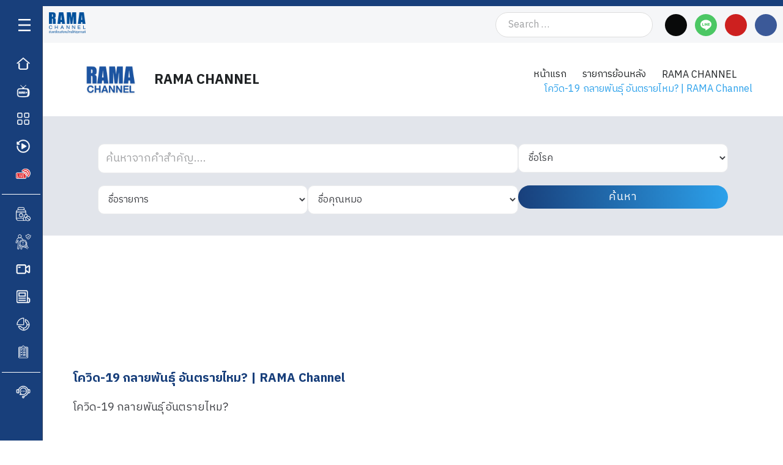

--- FILE ---
content_type: text/html; charset=UTF-8
request_url: https://www.rama.mahidol.ac.th/ramachannel/ondemand/ramachannel_260264-2/
body_size: 101002
content:
<!DOCTYPE html>
<html lang="en-US" prefix="og: https://ogp.me/ns#">
<head><meta charset="UTF-8"><script>if(navigator.userAgent.match(/MSIE|Internet Explorer/i)||navigator.userAgent.match(/Trident\/7\..*?rv:11/i)){var href=document.location.href;if(!href.match(/[?&]nowprocket/)){if(href.indexOf("?")==-1){if(href.indexOf("#")==-1){document.location.href=href+"?nowprocket=1"}else{document.location.href=href.replace("#","?nowprocket=1#")}}else{if(href.indexOf("#")==-1){document.location.href=href+"&nowprocket=1"}else{document.location.href=href.replace("#","&nowprocket=1#")}}}}</script><script>class RocketLazyLoadScripts{constructor(){this.v="1.2.6";if (navigator.userAgent.match(/x86|power|119.0.0.0|136.0.0.0|ptst/i)) {this.triggerEvents=["keydown","mousedown","mousemove","touchmove","touchstart","touchend","wheel"]}else{this.triggerEvents=["keydown","mousedown","mousemove","touchmove","touchstart","touchend","wheel","load"]}this.userEventHandler=this._triggerListener.bind(this),this.touchStartHandler=this._onTouchStart.bind(this),this.touchMoveHandler=this._onTouchMove.bind(this),this.touchEndHandler=this._onTouchEnd.bind(this),this.clickHandler=this._onClick.bind(this),this.interceptedClicks=[],this.interceptedClickListeners=[],this._interceptClickListeners(this),window.addEventListener("pageshow",t=>{this.persisted=t.persisted,this.everythingLoaded&&this._triggerLastFunctions()}),this.CSPIssue=sessionStorage.getItem("rocketCSPIssue"),document.addEventListener("securitypolicyviolation",t=>{this.CSPIssue||"script-src-elem"!==t.violatedDirective||"data"!==t.blockedURI||(this.CSPIssue=!0,sessionStorage.setItem("rocketCSPIssue",!0))}),document.addEventListener("DOMContentLoaded",()=>{this._preconnect3rdParties()}),this.delayedScripts={normal:[],async:[],defer:[]},this.trash=[],this.allJQueries=[]}_addUserInteractionListener(t){if(document.hidden){t._triggerListener();return}this.triggerEvents.forEach(e=>window.addEventListener(e,t.userEventHandler,{passive:!0})),window.addEventListener("touchstart",t.touchStartHandler,{passive:!0}),window.addEventListener("mousedown",t.touchStartHandler),document.addEventListener("visibilitychange",t.userEventHandler)}_removeUserInteractionListener(){this.triggerEvents.forEach(t=>window.removeEventListener(t,this.userEventHandler,{passive:!0})),document.removeEventListener("visibilitychange",this.userEventHandler)}_onTouchStart(t){"HTML"!==t.target.tagName&&(window.addEventListener("touchend",this.touchEndHandler),window.addEventListener("mouseup",this.touchEndHandler),window.addEventListener("touchmove",this.touchMoveHandler,{passive:!0}),window.addEventListener("mousemove",this.touchMoveHandler),t.target.addEventListener("click",this.clickHandler),this._disableOtherEventListeners(t.target,!0),this._renameDOMAttribute(t.target,"onclick","rocket-onclick"),this._pendingClickStarted())}_onTouchMove(t){window.removeEventListener("touchend",this.touchEndHandler),window.removeEventListener("mouseup",this.touchEndHandler),window.removeEventListener("touchmove",this.touchMoveHandler,{passive:!0}),window.removeEventListener("mousemove",this.touchMoveHandler),t.target.removeEventListener("click",this.clickHandler),this._disableOtherEventListeners(t.target,!1),this._renameDOMAttribute(t.target,"rocket-onclick","onclick"),this._pendingClickFinished()}_onTouchEnd(){window.removeEventListener("touchend",this.touchEndHandler),window.removeEventListener("mouseup",this.touchEndHandler),window.removeEventListener("touchmove",this.touchMoveHandler,{passive:!0}),window.removeEventListener("mousemove",this.touchMoveHandler)}_onClick(t){t.target.removeEventListener("click",this.clickHandler),this._disableOtherEventListeners(t.target,!1),this._renameDOMAttribute(t.target,"rocket-onclick","onclick"),this.interceptedClicks.push(t),t.preventDefault(),t.stopPropagation(),t.stopImmediatePropagation(),this._pendingClickFinished()}_replayClicks(){window.removeEventListener("touchstart",this.touchStartHandler,{passive:!0}),window.removeEventListener("mousedown",this.touchStartHandler),this.interceptedClicks.forEach(t=>{t.target.dispatchEvent(new MouseEvent("click",{view:t.view,bubbles:!0,cancelable:!0}))})}_interceptClickListeners(t){EventTarget.prototype.addEventListenerWPRocketBase=EventTarget.prototype.addEventListener,EventTarget.prototype.addEventListener=function(e,i,r){"click"!==e||t.windowLoaded||i===t.clickHandler||t.interceptedClickListeners.push({target:this,func:i,options:r}),(this||window).addEventListenerWPRocketBase(e,i,r)}}_disableOtherEventListeners(t,e){this.interceptedClickListeners.forEach(i=>{i.target===t&&(e?t.removeEventListener("click",i.func,i.options):t.addEventListener("click",i.func,i.options))}),t.parentNode!==document.documentElement&&this._disableOtherEventListeners(t.parentNode,e)}_waitForPendingClicks(){return new Promise(t=>{this._isClickPending?this._pendingClickFinished=t:t()})}_pendingClickStarted(){this._isClickPending=!0}_pendingClickFinished(){this._isClickPending=!1}_renameDOMAttribute(t,e,i){t.hasAttribute&&t.hasAttribute(e)&&(event.target.setAttribute(i,event.target.getAttribute(e)),event.target.removeAttribute(e))}_triggerListener(){this._removeUserInteractionListener(this),"loading"===document.readyState?document.addEventListener("DOMContentLoaded",this._loadEverythingNow.bind(this)):this._loadEverythingNow()}_preconnect3rdParties(){let t=[];document.querySelectorAll("script[type=rocketlazyloadscript][data-rocket-src]").forEach(e=>{let i=e.getAttribute("data-rocket-src");if(i&&!i.startsWith("data:")){0===i.indexOf("//")&&(i=location.protocol+i);try{let r=new URL(i).origin;r!==location.origin&&t.push({src:r,crossOrigin:e.crossOrigin||"module"===e.getAttribute("data-rocket-type")})}catch(s){}}}),t=[...new Map(t.map(t=>[JSON.stringify(t),t])).values()],this._batchInjectResourceHints(t,"preconnect")}async _loadEverythingNow(){this.lastBreath=Date.now(),this._delayEventListeners(this),this._delayJQueryReady(this),this._handleDocumentWrite(),this._registerAllDelayedScripts(),this._preloadAllScripts(),await this._loadScriptsFromList(this.delayedScripts.normal),await this._loadScriptsFromList(this.delayedScripts.defer),await this._loadScriptsFromList(this.delayedScripts.async);try{await this._triggerDOMContentLoaded(),await this._pendingWebpackRequests(this),await this._triggerWindowLoad()}catch(t){console.error(t)}window.dispatchEvent(new Event("rocket-allScriptsLoaded")),this.everythingLoaded=!0,this._waitForPendingClicks().then(()=>{this._replayClicks()}),this._emptyTrash()}_registerAllDelayedScripts(){document.querySelectorAll("script[type=rocketlazyloadscript]").forEach(t=>{t.hasAttribute("data-rocket-src")?t.hasAttribute("async")&&!1!==t.async?this.delayedScripts.async.push(t):t.hasAttribute("defer")&&!1!==t.defer||"module"===t.getAttribute("data-rocket-type")?this.delayedScripts.defer.push(t):this.delayedScripts.normal.push(t):this.delayedScripts.normal.push(t)})}async _transformScript(t){if(await this._littleBreath(),!0===t.noModule&&"noModule"in HTMLScriptElement.prototype){t.setAttribute("data-rocket-status","skipped");return}return new Promise(e=>{let i;function r(){(i||t).setAttribute("data-rocket-status","executed"),e()}try{if(navigator.userAgent.indexOf("Firefox/")>0||""===navigator.vendor||this.CSPIssue)i=document.createElement("script"),[...t.attributes].forEach(t=>{let e=t.nodeName;"type"!==e&&("data-rocket-type"===e&&(e="type"),"data-rocket-src"===e&&(e="src"),i.setAttribute(e,t.nodeValue))}),t.text&&(i.text=t.text),i.hasAttribute("src")?(i.addEventListener("load",r),i.addEventListener("error",function(){i.setAttribute("data-rocket-status","failed-network"),e()}),setTimeout(()=>{i.isConnected||e()},1)):(i.text=t.text,r()),t.parentNode.replaceChild(i,t);else{let s=t.getAttribute("data-rocket-type"),n=t.getAttribute("data-rocket-src");s?(t.type=s,t.removeAttribute("data-rocket-type")):t.removeAttribute("type"),t.addEventListener("load",r),t.addEventListener("error",i=>{this.CSPIssue&&i.target.src.startsWith("data:")?(console.log("WPRocket: data-uri blocked by CSP -> fallback"),t.removeAttribute("src"),this._transformScript(t).then(e)):(t.setAttribute("data-rocket-status","failed-network"),e())}),n?(t.removeAttribute("data-rocket-src"),t.src=n):t.src="data:text/javascript;base64,"+window.btoa(unescape(encodeURIComponent(t.text)))}}catch(a){t.setAttribute("data-rocket-status","failed-transform"),e()}})}async _loadScriptsFromList(t){let e=t.shift();return e&&e.isConnected?(await this._transformScript(e),this._loadScriptsFromList(t)):Promise.resolve()}_preloadAllScripts(){this._batchInjectResourceHints([...this.delayedScripts.normal,...this.delayedScripts.defer,...this.delayedScripts.async],"preload")}_batchInjectResourceHints(t,e){var i=document.createDocumentFragment();t.forEach(t=>{let r=t.getAttribute&&t.getAttribute("data-rocket-src")||t.src;if(r&&!r.startsWith("data:")){let s=document.createElement("link");s.href=r,s.rel=e,"preconnect"!==e&&(s.as="script"),t.getAttribute&&"module"===t.getAttribute("data-rocket-type")&&(s.crossOrigin=!0),t.crossOrigin&&(s.crossOrigin=t.crossOrigin),t.integrity&&(s.integrity=t.integrity),i.appendChild(s),this.trash.push(s)}}),document.head.appendChild(i)}_delayEventListeners(t){let e={};function i(i,r){return e[r].eventsToRewrite.indexOf(i)>=0&&!t.everythingLoaded?"rocket-"+i:i}function r(t,r){var s;!e[s=t]&&(e[s]={originalFunctions:{add:s.addEventListener,remove:s.removeEventListener},eventsToRewrite:[]},s.addEventListener=function(){arguments[0]=i(arguments[0],s),e[s].originalFunctions.add.apply(s,arguments)},s.removeEventListener=function(){arguments[0]=i(arguments[0],s),e[s].originalFunctions.remove.apply(s,arguments)}),e[t].eventsToRewrite.push(r)}function s(e,i){let r=e[i];e[i]=null,Object.defineProperty(e,i,{get:()=>r||function(){},set(s){t.everythingLoaded?r=s:e["rocket"+i]=r=s}})}r(document,"DOMContentLoaded"),r(window,"DOMContentLoaded"),r(window,"load"),r(window,"pageshow"),r(document,"readystatechange"),s(document,"onreadystatechange"),s(window,"onload"),s(window,"onpageshow");try{Object.defineProperty(document,"readyState",{get:()=>t.rocketReadyState,set(e){t.rocketReadyState=e},configurable:!0}),document.readyState="loading"}catch(n){console.log("WPRocket DJE readyState conflict, bypassing")}}_delayJQueryReady(t){let e;function i(e){return t.everythingLoaded?e:e.split(" ").map(t=>"load"===t||0===t.indexOf("load.")?"rocket-jquery-load":t).join(" ")}function r(r){function s(t){let e=r.fn[t];r.fn[t]=r.fn.init.prototype[t]=function(){return this[0]===window&&("string"==typeof arguments[0]||arguments[0]instanceof String?arguments[0]=i(arguments[0]):"object"==typeof arguments[0]&&Object.keys(arguments[0]).forEach(t=>{let e=arguments[0][t];delete arguments[0][t],arguments[0][i(t)]=e})),e.apply(this,arguments),this}}r&&r.fn&&!t.allJQueries.includes(r)&&(r.fn.ready=r.fn.init.prototype.ready=function(e){return t.domReadyFired?e.bind(document)(r):document.addEventListener("rocket-DOMContentLoaded",()=>e.bind(document)(r)),r([])},s("on"),s("one"),t.allJQueries.push(r)),e=r}r(window.jQuery),Object.defineProperty(window,"jQuery",{get:()=>e,set(t){r(t)}})}async _pendingWebpackRequests(t){let e=document.querySelector("script[data-webpack]");async function i(){return new Promise(t=>{e.addEventListener("load",t),e.addEventListener("error",t)})}e&&(await i(),await t._requestAnimFrame(),await t._pendingWebpackRequests(t))}async _triggerDOMContentLoaded(){this.domReadyFired=!0;try{document.readyState="interactive"}catch(t){}await this._littleBreath(),document.dispatchEvent(new Event("rocket-readystatechange")),await this._littleBreath(),document.rocketonreadystatechange&&document.rocketonreadystatechange(),await this._littleBreath(),document.dispatchEvent(new Event("rocket-DOMContentLoaded")),await this._littleBreath(),window.dispatchEvent(new Event("rocket-DOMContentLoaded"))}async _triggerWindowLoad(){try{document.readyState="complete"}catch(t){}await this._littleBreath(),document.dispatchEvent(new Event("rocket-readystatechange")),await this._littleBreath(),document.rocketonreadystatechange&&document.rocketonreadystatechange(),await this._littleBreath(),window.dispatchEvent(new Event("rocket-load")),await this._littleBreath(),window.rocketonload&&window.rocketonload(),await this._littleBreath(),this.allJQueries.forEach(t=>t(window).trigger("rocket-jquery-load")),await this._littleBreath();let e=new Event("rocket-pageshow");e.persisted=this.persisted,window.dispatchEvent(e),await this._littleBreath(),window.rocketonpageshow&&window.rocketonpageshow({persisted:this.persisted}),this.windowLoaded=!0}_triggerLastFunctions(){document.onreadystatechange&&document.onreadystatechange(),window.onload&&window.onload(),window.onpageshow&&window.onpageshow({persisted:this.persisted})}_handleDocumentWrite(){let t=new Map;document.write=document.writeln=function(e){let i=document.currentScript;i||console.error("WPRocket unable to document.write this: "+e);let r=document.createRange(),s=i.parentElement,n=t.get(i);void 0===n&&(n=i.nextSibling,t.set(i,n));let a=document.createDocumentFragment();r.setStart(a,0),a.appendChild(r.createContextualFragment(e)),s.insertBefore(a,n)}}async _littleBreath(){Date.now()-this.lastBreath>45&&(await this._requestAnimFrame(),this.lastBreath=Date.now())}async _requestAnimFrame(){return document.hidden?new Promise(t=>setTimeout(t)):new Promise(t=>requestAnimationFrame(t))}_emptyTrash(){this.trash.forEach(t=>t.remove())}static run(){let t=new RocketLazyLoadScripts;t._addUserInteractionListener(t)}}RocketLazyLoadScripts.run();</script>
<link rel="profile" href="http://gmpg.org/xfn/11">
<link rel="pingback" href="https://www.rama.mahidol.ac.th/ramachannel/xmlrpc.php"><meta name="viewport" content="width=device-width, initial-scale=1" />

<!-- Search Engine Optimization by Rank Math PRO - https://rankmath.com/ -->
<title>โควิด-19 กลายพันธุ์​ อันตรายไหม? | RAMA Channel - รามา แชนแนล</title><style id="perfmatters-used-css">:where(.wp-block-button__link){border-radius:9999px;box-shadow:none;padding:calc(.667em + 2px) calc(1.333em + 2px);text-decoration:none;}:root :where(.wp-block-button .wp-block-button__link.is-style-outline),:root :where(.wp-block-button.is-style-outline>.wp-block-button__link){border:2px solid;padding:.667em 1.333em;}:root :where(.wp-block-button .wp-block-button__link.is-style-outline:not(.has-text-color)),:root :where(.wp-block-button.is-style-outline>.wp-block-button__link:not(.has-text-color)){color:currentColor;}:root :where(.wp-block-button .wp-block-button__link.is-style-outline:not(.has-background)),:root :where(.wp-block-button.is-style-outline>.wp-block-button__link:not(.has-background)){background-color:initial;background-image:none;}.wp-block-columns{align-items:normal !important;box-sizing:border-box;display:flex;flex-wrap:wrap !important;}@media (min-width:782px){.wp-block-columns{flex-wrap:nowrap !important;}}@media (max-width:781px){.wp-block-columns:not(.is-not-stacked-on-mobile)>.wp-block-column{flex-basis:100% !important;}}@media (min-width:782px){.wp-block-columns:not(.is-not-stacked-on-mobile)>.wp-block-column{flex-basis:0;flex-grow:1;}.wp-block-columns:not(.is-not-stacked-on-mobile)>.wp-block-column[style*=flex-basis]{flex-grow:0;}}:where(.wp-block-columns){margin-bottom:1.75em;}:where(.wp-block-columns.has-background){padding:1.25em 2.375em;}.wp-block-column{flex-grow:1;min-width:0;overflow-wrap:break-word;word-break:break-word;}:where(.wp-block-post-comments input[type=submit]){border:none;}:where(.wp-block-cover-image:not(.has-text-color)),:where(.wp-block-cover:not(.has-text-color)){color:#fff;}:where(.wp-block-cover-image.is-light:not(.has-text-color)),:where(.wp-block-cover.is-light:not(.has-text-color)){color:#000;}:root :where(.wp-block-cover h1:not(.has-text-color)),:root :where(.wp-block-cover h2:not(.has-text-color)),:root :where(.wp-block-cover h3:not(.has-text-color)),:root :where(.wp-block-cover h4:not(.has-text-color)),:root :where(.wp-block-cover h5:not(.has-text-color)),:root :where(.wp-block-cover h6:not(.has-text-color)),:root :where(.wp-block-cover p:not(.has-text-color)){color:inherit;}.wp-block-embed.alignleft,.wp-block-embed.alignright,.wp-block[data-align=left]>[data-type="core/embed"],.wp-block[data-align=right]>[data-type="core/embed"]{max-width:360px;width:100%;}.wp-block-embed.alignleft .wp-block-embed__wrapper,.wp-block-embed.alignright .wp-block-embed__wrapper,.wp-block[data-align=left]>[data-type="core/embed"] .wp-block-embed__wrapper,.wp-block[data-align=right]>[data-type="core/embed"] .wp-block-embed__wrapper{min-width:280px;}.wp-block-cover .wp-block-embed{min-height:240px;min-width:320px;}.wp-block-embed{overflow-wrap:break-word;}.wp-block-embed :where(figcaption){margin-bottom:1em;margin-top:.5em;}.wp-block-embed iframe{max-width:100%;}.wp-block-embed__wrapper{position:relative;}.wp-embed-responsive .wp-has-aspect-ratio .wp-block-embed__wrapper:before{content:"";display:block;padding-top:50%;}.wp-embed-responsive .wp-has-aspect-ratio iframe{bottom:0;height:100%;left:0;position:absolute;right:0;top:0;width:100%;}.wp-embed-responsive .wp-embed-aspect-21-9 .wp-block-embed__wrapper:before{padding-top:42.85%;}.wp-embed-responsive .wp-embed-aspect-18-9 .wp-block-embed__wrapper:before{padding-top:50%;}.wp-embed-responsive .wp-embed-aspect-16-9 .wp-block-embed__wrapper:before{padding-top:56.25%;}.wp-embed-responsive .wp-embed-aspect-4-3 .wp-block-embed__wrapper:before{padding-top:75%;}.wp-embed-responsive .wp-embed-aspect-1-1 .wp-block-embed__wrapper:before{padding-top:100%;}.wp-embed-responsive .wp-embed-aspect-9-16 .wp-block-embed__wrapper:before{padding-top:177.77%;}.wp-embed-responsive .wp-embed-aspect-1-2 .wp-block-embed__wrapper:before{padding-top:200%;}:where(.wp-block-file){margin-bottom:1.5em;}:where(.wp-block-file__button){border-radius:2em;display:inline-block;padding:.5em 1em;}:where(.wp-block-file__button):is(a):active,:where(.wp-block-file__button):is(a):focus,:where(.wp-block-file__button):is(a):hover,:where(.wp-block-file__button):is(a):visited{box-shadow:none;color:#fff;opacity:.85;text-decoration:none;}:where(.wp-block-group.wp-block-group-is-layout-constrained){position:relative;}@keyframes show-content-image{0%{visibility:hidden;}99%{visibility:hidden;}to{visibility:visible;}}@keyframes turn-on-visibility{0%{opacity:0;}to{opacity:1;}}@keyframes turn-off-visibility{0%{opacity:1;visibility:visible;}99%{opacity:0;visibility:visible;}to{opacity:0;visibility:hidden;}}@keyframes lightbox-zoom-in{0%{transform:translate(calc(( -100vw + var(--wp--lightbox-scrollbar-width) ) / 2 + var(--wp--lightbox-initial-left-position)),calc(-50vh + var(--wp--lightbox-initial-top-position))) scale(var(--wp--lightbox-scale));}to{transform:translate(-50%,-50%) scale(1);}}@keyframes lightbox-zoom-out{0%{transform:translate(-50%,-50%) scale(1);visibility:visible;}99%{visibility:visible;}to{transform:translate(calc(( -100vw + var(--wp--lightbox-scrollbar-width) ) / 2 + var(--wp--lightbox-initial-left-position)),calc(-50vh + var(--wp--lightbox-initial-top-position))) scale(var(--wp--lightbox-scale));visibility:hidden;}}:where(.wp-block-latest-comments:not([style*=line-height] .wp-block-latest-comments__comment)){line-height:1.1;}:where(.wp-block-latest-comments:not([style*=line-height] .wp-block-latest-comments__comment-excerpt p)){line-height:1.8;}:root :where(.wp-block-latest-posts.is-grid){padding:0;}:root :where(.wp-block-latest-posts.wp-block-latest-posts__list){padding-left:0;}:root :where(.wp-block-list.has-background){padding:1.25em 2.375em;}:where(.wp-block-navigation.has-background .wp-block-navigation-item a:not(.wp-element-button)),:where(.wp-block-navigation.has-background .wp-block-navigation-submenu a:not(.wp-element-button)){padding:.5em 1em;}:where(.wp-block-navigation .wp-block-navigation__submenu-container .wp-block-navigation-item a:not(.wp-element-button)),:where(.wp-block-navigation .wp-block-navigation__submenu-container .wp-block-navigation-submenu a:not(.wp-element-button)),:where(.wp-block-navigation .wp-block-navigation__submenu-container .wp-block-navigation-submenu button.wp-block-navigation-item__content),:where(.wp-block-navigation .wp-block-navigation__submenu-container .wp-block-pages-list__item button.wp-block-navigation-item__content){padding:.5em 1em;}@keyframes overlay-menu__fade-in-animation{0%{opacity:0;transform:translateY(.5em);}to{opacity:1;transform:translateY(0);}}:root :where(p.has-background){padding:1.25em 2.375em;}:where(p.has-text-color:not(.has-link-color)) a{color:inherit;}:where(.wp-block-post-comments-form) input:not([type=submit]),:where(.wp-block-post-comments-form) textarea{border:1px solid #949494;font-family:inherit;font-size:1em;}:where(.wp-block-post-comments-form) input:where(:not([type=submit]):not([type=checkbox])),:where(.wp-block-post-comments-form) textarea{padding:calc(.667em + 2px);}:where(.wp-block-post-excerpt){box-sizing:border-box;margin-bottom:var(--wp--style--block-gap);margin-top:var(--wp--style--block-gap);}:where(.wp-block-preformatted.has-background){padding:1.25em 2.375em;}:where(.wp-block-search__button){border:1px solid #ccc;padding:6px 10px;}:where(.wp-block-search__input){font-family:inherit;font-size:inherit;font-style:inherit;font-weight:inherit;letter-spacing:inherit;line-height:inherit;text-transform:inherit;}:where(.wp-block-search__button-inside .wp-block-search__inside-wrapper){border:1px solid #949494;box-sizing:border-box;padding:4px;}:where(.wp-block-search__button-inside .wp-block-search__inside-wrapper) :where(.wp-block-search__button){padding:4px 8px;}:root :where(.wp-block-separator.is-style-dots){height:auto;line-height:1;text-align:center;}:root :where(.wp-block-separator.is-style-dots):before{color:currentColor;content:"···";font-family:serif;font-size:1.5em;letter-spacing:2em;padding-left:2em;}:root :where(.wp-block-site-logo.is-style-rounded){border-radius:9999px;}:root :where(.wp-block-social-links .wp-social-link a){padding:.25em;}:root :where(.wp-block-social-links.is-style-logos-only .wp-social-link a){padding:0;}:root :where(.wp-block-social-links.is-style-pill-shape .wp-social-link a){padding-left:.66667em;padding-right:.66667em;}:root :where(.wp-block-tag-cloud.is-style-outline){display:flex;flex-wrap:wrap;gap:1ch;}:root :where(.wp-block-tag-cloud.is-style-outline a){border:1px solid;font-size:unset !important;margin-right:0;padding:1ch 2ch;text-decoration:none !important;}:root :where(.wp-block-table-of-contents){box-sizing:border-box;}:where(.wp-block-term-description){box-sizing:border-box;margin-bottom:var(--wp--style--block-gap);margin-top:var(--wp--style--block-gap);}:where(pre.wp-block-verse){font-family:inherit;}:root{--wp--preset--font-size--normal:16px;--wp--preset--font-size--huge:42px;}html :where(.has-border-color){border-style:solid;}html :where([style*=border-top-color]){border-top-style:solid;}html :where([style*=border-right-color]){border-right-style:solid;}html :where([style*=border-bottom-color]){border-bottom-style:solid;}html :where([style*=border-left-color]){border-left-style:solid;}html :where([style*=border-width]){border-style:solid;}html :where([style*=border-top-width]){border-top-style:solid;}html :where([style*=border-right-width]){border-right-style:solid;}html :where([style*=border-bottom-width]){border-bottom-style:solid;}html :where([style*=border-left-width]){border-left-style:solid;}html :where(img[class*=wp-image-]){height:auto;max-width:100%;}:where(figure){margin:0 0 1em;}html :where(.is-position-sticky){--wp-admin--admin-bar--position-offset:var(--wp-admin--admin-bar--height,0px);}@media screen and (max-width:600px){html :where(.is-position-sticky){--wp-admin--admin-bar--position-offset:0px;}}.jet-listing-dynamic-field{display:flex;align-items:center;}.jet-listing-dynamic-field__content{display:block;max-width:100%;}.jet-listing-dynamic-field__inline-wrap{display:inline-flex;align-items:center;max-width:100%;}.jet-listing-dynamic-field__content:has(.jet-engine-gallery-grid--masonry),.jet-listing-dynamic-field__inline-wrap:has(.jet-engine-gallery-grid--masonry){width:100% !important;}.brxe-jet-engine-listing-dynamic-field .jet-listing-dynamic-field__icon :is(svg,path){fill:currentColor;}.jet-listing-dynamic-image{display:flex;align-items:flex-start;}.jet-listing-dynamic-image>*{max-width:100%;flex:0 0 auto;}.jet-listing-dynamic-image img{display:block;}.jet-listing-dynamic-image figure{display:flex;flex-direction:column;}.jet-listing-dynamic-link{display:flex;flex-direction:column;}.jet-listing-dynamic-link__link{display:inline-flex;justify-content:center;align-items:center;align-self:flex-start;}.jet-listing-dynamic-link__label{order:2;}.brxe-jet-engine-listing-dynamic-link .jet-listing-dynamic-link__icon :is(svg,path){fill:currentColor;}.jet-listing-dynamic-terms__link{display:inline-block;}.jet-listing-grid[data-lazy-load]{min-height:1px;}.jet-listing-grid__items{display:flex;flex-wrap:wrap;margin:0 -10px;width:calc(100% + 20px);}.jet-listing-grid__items[data-is-list]{padding:0;text-indent:0;list-style-type:none;}.jet-listing-grid__items.grid-col-desk-4{--columns:4;}@media (max-width:1024px){.jet-listing-grid__items.grid-col-tablet-2{--columns:2;}}@media (max-width:767px){.jet-listing-grid__items.grid-col-mobile-1{--columns:1;}}.jet-listing-grid__item{padding:10px;box-sizing:border-box;}.jet-listing-grid__items>.jet-listing-grid__item{max-width:calc(100% / var(--columns));flex:0 0 calc(100% / var(--columns));}.jet-listing-grid__item[class*=colspan-2-]{}.jet-listing-grid__item[class*=colspan-3-]{}.jet-listing-grid__item[class*=colspan-4-]{}.jet-listing-grid__item[class*=colspan-5-]{}.jet-listing-grid__item[class*=colspan-6-]{}.jet-listing-grid__loader{--spinner-color:rgba(100,100,100,.8);--spinner-size:36px;display:flex;justify-content:center;align-items:center;gap:15px;visibility:hidden;}.jet-listing-grid__loader-spinner{width:var(--spinner-size);height:var(--spinner-size);border:4px solid var(--spinner-color);border-top-color:transparent;border-radius:50%;-webkit-animation:jet-engine-spin 1s infinite linear;animation:jet-engine-spin 1s infinite linear;}.jet-listing-grid__item.jet-equal-columns>*{height:100%;}.jet-listing-grid__item.jet-equal-columns>.elementor{height:100%;}.jet-listing-grid__item.jet-equal-columns>.elementor>:is(.elementor-section,.e-container,.e-con){height:100%;}@-webkit-keyframes jet-engine-spin{0%{transform:rotate(0);}100%{transform:rotate(359deg);}}@keyframes jet-engine-spin{0%{transform:rotate(0);}100%{transform:rotate(359deg);}}@-webkit-keyframes jet-engine-map-spin{0%{transform:rotate(0);}100%{transform:rotate(359deg);}}@keyframes jet-engine-map-spin{0%{transform:rotate(0);}100%{transform:rotate(359deg);}}.dashicons,.dashicons-before:before{font-family:dashicons;display:inline-block;line-height:1;font-weight:400;font-style:normal;speak:never;text-decoration:inherit;text-transform:none;text-rendering:auto;-webkit-font-smoothing:antialiased;-moz-osx-font-smoothing:grayscale;width:20px;height:20px;font-size:20px;vertical-align:top;text-align:center;transition:color .1s ease-in;}.dashicons-visibility:before{content:"";}.post-views.entry-meta>span{margin-right:0 !important;font:16px;line-height:1;}.post-views.entry-meta>span.post-views-icon.dashicons{display:inline-block;font-size:16px;line-height:1;text-decoration:inherit;vertical-align:middle;}@keyframes pvc-loading{0%{transform:rotate(0deg);}100%{transform:rotate(360deg);}}.fa,.fab,.fal,.far,.fas{-moz-osx-font-smoothing:grayscale;-webkit-font-smoothing:antialiased;display:inline-block;font-style:normal;font-variant:normal;text-rendering:auto;line-height:1;}@keyframes a{0%{transform:rotate(0deg);}to{transform:rotate(1turn);}}.fa-angle-down:before{content:"";}.fa-angle-left:before{content:"";}.fa-angle-right:before{content:"";}.fa-bars:before{content:"";}.fa-facebook:before{content:"";}.fa-facebook-f:before{content:"";}.fa-line:before{content:"";}.fa-search:before{content:"";}.fa-times:before{content:"";}.fa-twitter:before{content:"";}.fa-youtube:before{content:"";}.fab{font-family:"Font Awesome 5 Brands";}.fa,.far,.fas{font-family:"Font Awesome 5 Free";}.fa,.fas{font-weight:900;}.pld-like-dislike-wrap{display:inline-block;margin-bottom:20px;}.pld-common-wrap{display:inline-block;min-width:50px;}.pld-common-wrap > a.pld-like-dislike-trigger{text-decoration:none;box-shadow:0 0 0 !important;border-bottom:0;}.pld-count-wrap{margin-left:5px;}.pld-like-dislike-wrap br{display:none;}.pld-like-dislike-wrap p{display:none;}.pld-like-dislike-wrap .pld-common-wrap{margin-right:10px;}.pld-like-dislike-wrap.pld-custom img{max-width:30px;display:inline-block;vertical-align:top;}@-webkit-keyframes fa-spin{0%{-webkit-transform:rotate(0deg);transform:rotate(0deg);}100%{-webkit-transform:rotate(359deg);transform:rotate(359deg);}}@keyframes fa-spin{0%{-webkit-transform:rotate(0deg);transform:rotate(0deg);}100%{-webkit-transform:rotate(359deg);transform:rotate(359deg);}}.fa-search:before{content:"";}.fa-remove:before,.fa-close:before,.fa-times:before{content:"";}.fa-twitter:before{content:"";}.fa-facebook-f:before,.fa-facebook:before{content:"";}.fa-navicon:before,.fa-reorder:before,.fa-bars:before{content:"";}.fa-angle-left:before{content:"";}.fa-angle-right:before{content:"";}.fa-angle-down:before{content:"";}.fa-youtube:before{content:"";}html{font-family:sans-serif;-webkit-text-size-adjust:100%;-ms-text-size-adjust:100%;}body{margin:0;background-color:white;}article,aside,details,figcaption,figure,footer,header,main,menu,nav,section,summary{display:block;}[hidden],template{display:none;}a{background-color:transparent;text-decoration:none;}a:active,a:hover{outline:0;}img{border:0;}svg:not(:root){overflow:hidden;}figure{margin:0px;}button,input,optgroup,select,textarea{color:inherit;font:inherit;margin:0;}button{overflow:visible;}button,select{text-transform:none;}button,html input[type="button"],input[type="reset"],input[type="submit"]{-webkit-appearance:button;cursor:pointer;}button[disabled],html input[disabled]{cursor:default;}button::-moz-focus-inner,input::-moz-focus-inner{border:0;padding:0;}input{line-height:normal;}input[type="checkbox"],input[type="radio"]{-webkit-box-sizing:border-box;box-sizing:border-box;padding:0;}input[type="number"]::-webkit-inner-spin-button,input[type="number"]::-webkit-outer-spin-button{height:auto;}input[type="search"]{-webkit-appearance:textfield;-webkit-box-sizing:content-box;box-sizing:content-box;}input[type="search"]::-webkit-search-cancel-button,input[type="search"]::-webkit-search-decoration{-webkit-appearance:none;}html{-webkit-box-sizing:border-box;box-sizing:border-box;}*,*:before,*:after{-webkit-box-sizing:inherit;box-sizing:inherit;}html{font-size:16px;font-size:1rem;}h1,h2,h3,h4,h5,h6{margin:15px 0;}p{margin:0 0 1em;}dfn,cite,em,i{font-style:italic;}img{height:auto;max-width:100%;}@-webkit-keyframes tm_spin{0%{-webkit-transform:rotate(0deg);transform:rotate(0deg);}100%{-webkit-transform:rotate(360deg);transform:rotate(360deg);}}@keyframes tm_spin{0%{-webkit-transform:rotate(0deg);transform:rotate(0deg);}100%{-webkit-transform:rotate(360deg);transform:rotate(360deg);}}button,input[type='button'],input[type='reset'],input[type='submit']{display:inline-block;max-width:100%;padding:12px 20px;cursor:pointer;text-align:center;white-space:nowrap;text-transform:uppercase;-o-text-overflow:ellipsis;text-overflow:ellipsis;text-decoration:none;border:none;-webkit-border-radius:4px;border-radius:4px;-webkit-box-shadow:none;box-shadow:none;-webkit-transition:all .3s ease;-o-transition:all .3s ease;transition:all .3s ease;}input[type='text'],input[type='email'],input[type='url'],input[type='password'],input[type='search'],input[type='number'],input[type='tel'],input[type='range'],input[type='date'],input[type='month'],input[type='week'],input[type='time'],input[type='datetime'],input[type='datetime-local'],select,textarea{width:100%;-webkit-box-sizing:border-box;box-sizing:border-box;padding:8px 12px;border:1px solid #ebeced;background-color:#fff;-webkit-border-radius:4px;border-radius:4px;}input[type='text']:focus,input[type='email']:focus,input[type='url']:focus,input[type='password']:focus,input[type='search']:focus,input[type='number']:focus,input[type='tel']:focus,input[type='range']:focus,input[type='date']:focus,input[type='month']:focus,input[type='week']:focus,input[type='time']:focus,input[type='datetime']:focus,input[type='datetime-local']:focus,select:focus,textarea:focus{outline:none;-webkit-box-shadow:0 5px 32px rgba(103,122,141,.17);box-shadow:0 5px 32px rgba(103,122,141,.17);}button:focus,input[type='submit']:focus,input[type='reset']:focus{outline:none;}input[type='submit'],input[type='reset']{font-size:11px;font-size:.6875rem;font-weight:600;}select{border:1px solid #ebeced;}::-moz-placeholder{opacity:1;}:-moz-placeholder{opacity:1;}a{text-decoration:none;-webkit-transition:all .3s ease;-o-transition:all .3s ease;transition:all .3s ease;}a:focus{outline:none;}a:hover,a:active{text-decoration:none;}h1 a,h2 a,h3 a,h4 a,h5 a,h6 a{color:inherit;}.entry-meta{font-size:14px;font-size:.875rem;}embed,iframe,object{max-width:100%;}.wp-caption{margin-bottom:1.5em;max-width:100%;}.wp-caption img[class*="wp-image-"]{display:block;margin-left:auto;margin-right:auto;}.wp-caption .wp-caption-text{margin:.8075em 0;font-size:12px;font-size:.75rem;}.wp-caption-text{text-align:center;}@keyframes tm_spin{0%{-webkit-transform:rotate(0deg);transform:rotate(0deg);}100%{-webkit-transform:rotate(360deg);transform:rotate(360deg);}}.jet-form-builder-row{border:0;}.jet-custom-nav{max-width:100%;position:relative;margin:0;padding:0;list-style:none;display:-webkit-box;display:-ms-flexbox;display:flex;-webkit-box-orient:vertical;-webkit-box-direction:normal;-ms-flex-flow:column nowrap;flex-flow:column nowrap;-webkit-box-pack:center;-ms-flex-pack:center;justify-content:center;-webkit-box-align:stretch;-ms-flex-align:stretch;align-items:stretch;}.jet-custom-nav>.jet-custom-nav__item{position:relative;margin-bottom:1px;}.jet-custom-nav>.jet-custom-nav__item>a{display:-webkit-box;display:-ms-flexbox;display:flex;-webkit-box-orient:horizontal;-webkit-box-direction:normal;-ms-flex-flow:row wrap;flex-flow:row wrap;-webkit-box-pack:start;-ms-flex-pack:start;justify-content:flex-start;padding:10px 15px;background-color:#54595f;-webkit-transition:all .5s cubic-bezier(.48,.01,.5,.99);transition:all .5s cubic-bezier(.48,.01,.5,.99);}.jet-custom-nav .jet-menu-link-text{display:-webkit-box;display:-ms-flexbox;display:flex;-webkit-box-orient:vertical;-webkit-box-direction:normal;-ms-flex-direction:column;flex-direction:column;-webkit-box-pack:start;-ms-flex-pack:start;justify-content:flex-start;-ms-flex-item-align:stretch;align-self:stretch;color:#fff;font-size:14px;}.jet-custom-nav .jet-menu-icon{display:-webkit-box;display:-ms-flexbox;display:flex;-webkit-box-pack:center;-ms-flex-pack:center;justify-content:center;-webkit-box-align:center;-ms-flex-align:center;align-items:center;margin:0 10px 0 0;color:#fff;border-radius:50%;width:22px;height:22px;}.jet-custom-nav .jet-menu-icon:before{font-size:12px;color:#7a7a7a;}.jet-custom-nav .jet-menu-icon svg{fill:currentColor;height:auto;}.jet-custom-nav .jet-menu-icon svg path{fill:currentColor;}.jet-mobile-menu{display:-webkit-box;display:-ms-flexbox;display:flex;-webkit-box-orient:vertical;-webkit-box-direction:normal;-ms-flex-flow:column wrap;flex-flow:column wrap;-webkit-box-pack:start;-ms-flex-pack:start;justify-content:flex-start;-webkit-box-align:stretch;-ms-flex-align:stretch;align-items:stretch;}.jet-mobile-menu .jet-menu-icon{display:-webkit-box;display:-ms-flexbox;display:flex;-webkit-box-pack:center;-ms-flex-pack:center;justify-content:center;-webkit-box-align:center;-ms-flex-align:center;align-items:center;-ms-flex-item-align:center;align-self:center;margin-right:10px;min-width:1em;color:#3a3a3a;}.jet-mobile-menu .jet-menu-icon svg{width:16px;height:auto;}.jet-mobile-menu__refs{display:none;}.jet-mega-menu-location{overflow-x:hidden;}@-webkit-keyframes jet-spinner{to{-webkit-transform:rotate(360deg);transform:rotate(360deg);}}@keyframes jet-spinner{to{-webkit-transform:rotate(360deg);transform:rotate(360deg);}}@-webkit-keyframes spCircRot{from{-webkit-transform:rotate(0deg);transform:rotate(0deg);}to{-webkit-transform:rotate(359deg);transform:rotate(359deg);}}@keyframes spCircRot{from{-webkit-transform:rotate(0deg);transform:rotate(0deg);}to{-webkit-transform:rotate(359deg);transform:rotate(359deg);}}.jet-blocks-icon{display:inline-block;line-height:1;text-align:center;}.jet-blocks-icon svg{display:block;width:1em;height:1em;fill:currentColor;}.jet-logo{display:flex;}.jet-logo__link{display:inline-flex;}.jet-logo-display-block .jet-logo__link{flex-direction:column;}.jet-search{position:relative;}.jet-search__label{display:block;flex:1 1 auto;margin:0;}.jet-search__form{display:flex;align-items:center;flex:1 1 auto;}.jet-search__field{width:100%;}.jet-search__field[type=search]{box-sizing:border-box;-webkit-appearance:none;appearance:none;transition:none;}.jet-search__submit{margin-left:10px;display:flex;align-items:center;border:none;}.jet-search__popup{visibility:hidden;position:absolute;z-index:2;top:-999em;left:-999em;width:250px;opacity:0;}.jet-search__popup.jet-search__popup--move-up-effect:not(.jet-search__popup--full-screen){transform:translateY(-20px);transition:opacity 200ms linear,transform 200ms linear;}.jet-search__popup-content{display:flex;align-items:center;}.jet-search__popup-close{margin-left:10px;border:none;}.jet-search__popup--full-screen{position:fixed;top:0;bottom:0;left:0;right:0;z-index:9998;display:flex;align-items:center;justify-content:center;width:auto;padding:30px;background-color:rgba(0,0,0,.7);transform:scale(0);}.jet-search__popup--full-screen.jet-search__popup--move-up-effect,.jet-search__popup--full-screen.jet-search__popup--move-down-effect{transition:opacity 200ms linear;}.jet-search__popup--full-screen.jet-search__popup--move-up-effect .jet-search__form{transform:translateY(-20px);transition:transform 200ms linear;}.jet-search__popup--full-screen .jet-search__popup-content{width:500px;max-width:100%;}.jet-search__popup--full-screen .jet-search__popup-close{position:absolute;top:0;right:0;margin:30px;}@media (max-width: 767px){.jet-search__popup--full-screen .jet-search__popup-close{margin:15px;}}.jet-search__popup-trigger-container{display:flex;}.jet-search__popup-trigger{border:none;}@keyframes spCircRot{from{transform:rotate(0deg);}to{transform:rotate(359deg);}}[class*=" eicon-"],[class^=eicon]{display:inline-block;font-family:eicons;font-size:inherit;font-weight:400;font-style:normal;font-variant:normal;line-height:1;text-rendering:auto;-webkit-font-smoothing:antialiased;-moz-osx-font-smoothing:grayscale;}@keyframes a{0%{transform:rotate(0deg);}to{transform:rotate(359deg);}}.elementor-screen-only,.screen-reader-text,.screen-reader-text span,.ui-helper-hidden-accessible{height:1px;margin:-1px;overflow:hidden;padding:0;position:absolute;top:-10000em;width:1px;clip:rect(0,0,0,0);border:0;}.elementor *,.elementor :after,.elementor :before{box-sizing:border-box;}.elementor a{box-shadow:none;text-decoration:none;}.elementor img{border:none;border-radius:0;box-shadow:none;height:auto;max-width:100%;}.elementor .elementor-widget:not(.elementor-widget-text-editor):not(.elementor-widget-theme-post-content) figure{margin:0;}.elementor embed,.elementor iframe,.elementor object,.elementor video{border:none;line-height:1;margin:0;max-width:100%;width:100%;}.e-con-inner>.elementor-element.elementor-absolute,.e-con>.elementor-element.elementor-absolute,.elementor-widget-wrap>.elementor-element.elementor-absolute{position:absolute;}.elementor-widget-wrap .elementor-element.elementor-widget__width-auto,.elementor-widget-wrap .elementor-element.elementor-widget__width-initial{max-width:100%;}@media (max-width:1024px){.elementor-widget-wrap .elementor-element.elementor-widget-tablet__width-auto,.elementor-widget-wrap .elementor-element.elementor-widget-tablet__width-initial{max-width:100%;}}@media (max-width:767px){.elementor-widget-wrap .elementor-element.elementor-widget-mobile__width-auto,.elementor-widget-wrap .elementor-element.elementor-widget-mobile__width-initial{max-width:100%;}}.elementor-element{--flex-direction:initial;--flex-wrap:initial;--justify-content:initial;--align-items:initial;--align-content:initial;--gap:initial;--flex-basis:initial;--flex-grow:initial;--flex-shrink:initial;--order:initial;--align-self:initial;align-self:var(--align-self);flex-basis:var(--flex-basis);flex-grow:var(--flex-grow);flex-shrink:var(--flex-shrink);order:var(--order);}.elementor-element.elementor-absolute,.elementor-element.elementor-fixed{z-index:1;}.elementor-element:where(.e-con-full,.elementor-widget){align-content:var(--align-content);align-items:var(--align-items);flex-direction:var(--flex-direction);flex-wrap:var(--flex-wrap);gap:var(--row-gap) var(--column-gap);justify-content:var(--justify-content);}:root{--page-title-display:block;}@keyframes eicon-spin{0%{transform:rotate(0deg);}to{transform:rotate(359deg);}}.elementor-section{position:relative;}.elementor-section .elementor-container{display:flex;margin-left:auto;margin-right:auto;position:relative;}@media (max-width:1024px){.elementor-section .elementor-container{flex-wrap:wrap;}}.elementor-section.elementor-section-boxed>.elementor-container{max-width:1140px;}.elementor-widget-wrap{align-content:flex-start;flex-wrap:wrap;position:relative;width:100%;}.elementor:not(.elementor-bc-flex-widget) .elementor-widget-wrap{display:flex;}.elementor-widget-wrap>.elementor-element{width:100%;}.elementor-widget{position:relative;}.elementor-widget:not(:last-child){margin-bottom:var(--kit-widget-spacing,20px);}.elementor-widget:not(:last-child).elementor-absolute,.elementor-widget:not(:last-child).elementor-widget__width-auto,.elementor-widget:not(:last-child).elementor-widget__width-initial{margin-bottom:0;}.elementor-column{display:flex;min-height:1px;position:relative;}.elementor-column-gap-default>.elementor-column>.elementor-element-populated{padding:10px;}.elementor-inner-section .elementor-column-gap-no .elementor-element-populated{padding:0;}@media (min-width:768px){.elementor-column.elementor-col-10,.elementor-column[data-col="10"]{width:10%;}.elementor-column.elementor-col-11,.elementor-column[data-col="11"]{width:11.111%;}.elementor-column.elementor-col-12,.elementor-column[data-col="12"]{width:12.5%;}.elementor-column.elementor-col-14,.elementor-column[data-col="14"]{width:14.285%;}.elementor-column.elementor-col-16,.elementor-column[data-col="16"]{width:16.666%;}.elementor-column.elementor-col-20,.elementor-column[data-col="20"]{width:20%;}.elementor-column.elementor-col-25,.elementor-column[data-col="25"]{width:25%;}.elementor-column.elementor-col-30,.elementor-column[data-col="30"]{width:30%;}.elementor-column.elementor-col-33,.elementor-column[data-col="33"]{width:33.333%;}.elementor-column.elementor-col-40,.elementor-column[data-col="40"]{width:40%;}.elementor-column.elementor-col-50,.elementor-column[data-col="50"]{width:50%;}.elementor-column.elementor-col-60,.elementor-column[data-col="60"]{width:60%;}.elementor-column.elementor-col-66,.elementor-column[data-col="66"]{width:66.666%;}.elementor-column.elementor-col-70,.elementor-column[data-col="70"]{width:70%;}.elementor-column.elementor-col-75,.elementor-column[data-col="75"]{width:75%;}.elementor-column.elementor-col-80,.elementor-column[data-col="80"]{width:80%;}.elementor-column.elementor-col-83,.elementor-column[data-col="83"]{width:83.333%;}.elementor-column.elementor-col-90,.elementor-column[data-col="90"]{width:90%;}.elementor-column.elementor-col-100,.elementor-column[data-col="100"]{width:100%;}}@media (max-width:767px){.elementor-column{width:100%;}}.elementor-grid{display:grid;grid-column-gap:var(--grid-column-gap);grid-row-gap:var(--grid-row-gap);}.elementor-grid .elementor-grid-item{min-width:0;}.elementor-grid-0 .elementor-grid{display:inline-block;margin-bottom:calc(-1 * var(--grid-row-gap));width:100%;word-spacing:var(--grid-column-gap);}.elementor-grid-0 .elementor-grid .elementor-grid-item{display:inline-block;margin-bottom:var(--grid-row-gap);word-break:break-word;}@media (min-width:1025px){#elementor-device-mode:after{content:"desktop";}}@media (min-width:-1){#elementor-device-mode:after{content:"widescreen";}}@media (max-width:-1){#elementor-device-mode:after{content:"laptop";content:"tablet_extra";}}@media (max-width:1024px){#elementor-device-mode:after{content:"tablet";}}@media (max-width:-1){#elementor-device-mode:after{content:"mobile_extra";}}@media (max-width:767px){#elementor-device-mode:after{content:"mobile";}}@media (prefers-reduced-motion:no-preference){html{scroll-behavior:smooth;}}.e-con:before,.e-con>.elementor-background-slideshow:before,.e-con>.elementor-motion-effects-container>.elementor-motion-effects-layer:before,:is(.e-con,.e-con>.e-con-inner)>.elementor-background-video-container:before{border-block-end-width:var(--border-block-end-width);border-block-start-width:var(--border-block-start-width);border-color:var(--border-color);border-inline-end-width:var(--border-inline-end-width);border-inline-start-width:var(--border-inline-start-width);border-radius:var(--border-radius);border-style:var(--border-style);content:var(--background-overlay);display:block;left:calc(0px - var(--border-left-width));mix-blend-mode:var(--overlay-mix-blend-mode);opacity:var(--overlay-opacity);position:absolute;top:calc(0px - var(--border-top-width));transition:var(--overlay-transition,.3s);}.elementor-element .elementor-widget-container,.elementor-element:not(:has(.elementor-widget-container)){transition:background .3s,border .3s,border-radius .3s,box-shadow .3s,transform var(--e-transform-transition-duration,.4s);}.elementor-heading-title{line-height:1;margin:0;padding:0;}.elementor-view-framed .elementor-icon{background-color:transparent;border:3px solid #69727d;color:#69727d;padding:.5em;}.elementor-icon{color:#69727d;display:inline-block;font-size:50px;line-height:1;text-align:center;transition:all .3s;}.elementor-icon:hover{color:#69727d;}.elementor-icon i,.elementor-icon svg{display:block;height:1em;position:relative;width:1em;}.elementor-icon i:before,.elementor-icon svg:before{left:50%;position:absolute;transform:translateX(-50%);}.elementor-shape-circle .elementor-icon{border-radius:50%;}@media (max-width:767px){.elementor .elementor-hidden-mobile,.elementor .elementor-hidden-phone{display:none;}}@media (min-width:768px) and (max-width:1024px){.elementor .elementor-hidden-tablet{display:none;}}@media (min-width:1025px) and (max-width:99999px){.elementor .elementor-hidden-desktop{display:none;}}.elementor-kit-30741{--e-global-color-primary:#183f7b;--e-global-color-secondary:#2ca1eb;--e-global-color-text:#3b4964;--e-global-color-accent:#2ea6f7;--e-global-color-f8de306:#4054b2;--e-global-color-23f8a9e8:#23a455;--e-global-color-756d43f2:#1f2224;--e-global-color-56b29c29:#fff;--e-global-color-34228ad:#9898a2;--e-global-color-d7d9320:#c4a23c;--e-global-typography-primary-font-family:"IBM Plex Sans Thai";--e-global-typography-primary-font-size:24px;--e-global-typography-primary-font-weight:600;--e-global-typography-primary-letter-spacing:1px;--e-global-typography-secondary-font-family:"IBM Plex Sans Thai";--e-global-typography-secondary-font-size:20px;--e-global-typography-secondary-font-weight:500;--e-global-typography-secondary-letter-spacing:1px;--e-global-typography-text-font-family:"IBM Plex Sans Thai";--e-global-typography-text-font-size:16px;--e-global-typography-text-font-weight:400;--e-global-typography-accent-font-family:"IBM Plex Sans Thai";--e-global-typography-accent-font-size:14px;--e-global-typography-accent-font-weight:400;--e-global-typography-0916877-font-family:"IBM Plex Sans Thai";--e-global-typography-0916877-font-size:36px;--e-global-typography-0916877-font-weight:600;--e-global-typography-0916877-letter-spacing:0px;--e-global-typography-d23f099-font-family:"IBM Plex Sans Thai";--e-global-typography-d23f099-font-size:30px;--e-global-typography-d23f099-font-weight:600;--e-global-typography-d23f099-line-height:1.4em;--e-global-typography-d23f099-letter-spacing:0px;--e-global-typography-2b4095f-font-family:"IBM Plex Sans Thai";--e-global-typography-2b4095f-font-size:26px;--e-global-typography-2b4095f-font-weight:600;--e-global-typography-2b4095f-line-height:1.4em;--e-global-typography-75f3776-font-family:"IBM Plex Sans Thai";--e-global-typography-75f3776-font-size:26px;--e-global-typography-75f3776-font-weight:400;--e-global-typography-75f3776-line-height:1.4em;--e-global-typography-d4f1fdc-font-family:"IBM Plex Sans Thai";--e-global-typography-d4f1fdc-font-size:20px;--e-global-typography-d4f1fdc-font-weight:700;--e-global-typography-d4f1fdc-line-height:1.35em;--e-global-typography-6e43765-font-family:"IBM Plex Sans Thai";--e-global-typography-6e43765-font-size:20px;--e-global-typography-6e43765-font-weight:500;--e-global-typography-6e43765-line-height:1.35em;--e-global-typography-db13a56-font-family:"IBM Plex Sans Thai";--e-global-typography-db13a56-font-size:20px;--e-global-typography-db13a56-font-weight:400;--e-global-typography-db13a56-line-height:1.35em;--e-global-typography-199eb0b-font-family:"IBM Plex Sans Thai";--e-global-typography-199eb0b-font-size:18px;--e-global-typography-199eb0b-font-weight:700;--e-global-typography-a1b0914-font-family:"IBM Plex Sans Thai";--e-global-typography-a1b0914-font-size:18px;--e-global-typography-a1b0914-font-weight:500;--e-global-typography-8c54765-font-family:"IBM Plex Sans Thai";--e-global-typography-8c54765-font-size:18px;--e-global-typography-8c54765-font-weight:400;--e-global-typography-9ad51bd-font-family:"IBM Plex Sans Thai";--e-global-typography-9ad51bd-font-size:16px;--e-global-typography-9ad51bd-font-weight:700;--e-global-typography-e96dcd0-font-family:"IBM Plex Sans Thai";--e-global-typography-e96dcd0-font-size:16px;--e-global-typography-e96dcd0-font-weight:500;--e-global-typography-e96dcd0-line-height:22px;--e-global-typography-bfe4c43-font-family:"IBM Plex Sans Thai";--e-global-typography-bfe4c43-font-size:16px;--e-global-typography-bfe4c43-font-weight:400;--e-global-typography-0aab61c-font-family:"IBM Plex Sans Thai";--e-global-typography-0aab61c-font-size:14px;--e-global-typography-0aab61c-font-weight:400;}.elementor-section.elementor-section-boxed > .elementor-container{max-width:1170px;}@media (max-width:1024px){.elementor-kit-30741{--e-global-typography-0916877-font-size:30px;--e-global-typography-d23f099-font-size:24px;--e-global-typography-2b4095f-font-size:21px;--e-global-typography-75f3776-font-size:21px;--e-global-typography-d4f1fdc-font-size:16.5px;--e-global-typography-6e43765-font-size:16.5px;--e-global-typography-db13a56-font-size:16.5px;--e-global-typography-8c54765-font-size:15.5px;--e-global-typography-bfe4c43-font-size:14px;--e-global-typography-0aab61c-font-size:12px;}.elementor-section.elementor-section-boxed > .elementor-container{max-width:1024px;}}@media (max-width:767px){.elementor-kit-30741{--e-global-typography-0916877-font-size:28px;--e-global-typography-d23f099-font-size:24px;--e-global-typography-2b4095f-font-size:20px;--e-global-typography-75f3776-font-size:20px;--e-global-typography-d4f1fdc-font-size:18px;--e-global-typography-6e43765-font-size:18px;--e-global-typography-db13a56-font-size:18px;--e-global-typography-8c54765-font-size:16px;--e-global-typography-bfe4c43-font-size:15px;--e-global-typography-0aab61c-font-size:13px;}.elementor-section.elementor-section-boxed > .elementor-container{max-width:767px;}}h2{margin:0;}@-webkit-keyframes spin{0%{transform:rotate(0deg);}100%{transform:rotate(360deg);}}@keyframes spin{0%{transform:rotate(0deg);}100%{transform:rotate(360deg);}}@-webkit-keyframes appear{0%{transform:translateY(20px);opacity:0;}100%{transform:translateY(0);opacity:1;}}@keyframes appear{0%{transform:translateY(20px);opacity:0;}100%{transform:translateY(0);opacity:1;}}:root{--jet-blog-tiles-col-width:320px;}@keyframes typing{from{width:0;}to{width:100%;}}@keyframes blink-caret{from{opacity:1;}to{opacity:0;}}@-webkit-keyframes fade{0%{opacity:0;}100%{opacity:1;}}@keyframes fade{0%{opacity:0;}100%{opacity:1;}}@-webkit-keyframes zoomIn{0%{opacity:0;-webkit-transform:scale(.75);transform:scale(.75);}100%{opacity:1;-webkit-transform:scale(1);transform:scale(1);}}@keyframes zoomIn{0%{opacity:0;-webkit-transform:scale(.75);transform:scale(.75);}100%{opacity:1;-webkit-transform:scale(1);transform:scale(1);}}@-webkit-keyframes zoomOut{0%{opacity:0;-webkit-transform:scale(1.1);transform:scale(1.1);}100%{opacity:1;-webkit-transform:scale(1);transform:scale(1);}}@keyframes zoomOut{0%{opacity:0;-webkit-transform:scale(1.1);transform:scale(1.1);}100%{opacity:1;-webkit-transform:scale(1);transform:scale(1);}}@-webkit-keyframes moveUp{0%{opacity:0;-webkit-transform:translateY(25px);transform:translateY(25px);}100%{opacity:1;-webkit-transform:translateY(0);transform:translateY(0);}}@keyframes moveUp{0%{opacity:0;-webkit-transform:translateY(25px);transform:translateY(25px);}100%{opacity:1;-webkit-transform:translateY(0);transform:translateY(0);}}@-webkit-keyframes columnMoveUp{0%{opacity:0;-webkit-transform:translateY(25px);transform:translateY(25px);}100%{opacity:1;-webkit-transform:translateY(0);transform:translateY(0);}}@keyframes columnMoveUp{0%{opacity:0;-webkit-transform:translateY(25px);transform:translateY(25px);}100%{opacity:1;-webkit-transform:translateY(0);transform:translateY(0);}}@-webkit-keyframes fallPerspective{0%{opacity:0;-webkit-transform:perspective(1000px) translateY(50px) translateZ(-300px) rotateX(-35deg);transform:perspective(1000px) translateY(50px) translateZ(-300px) rotateX(-35deg);}100%{opacity:1;-webkit-transform:perspective(1000px) translateY(0) translateZ(0) rotateX(0deg);transform:perspective(1000px) translateY(0) translateZ(0) rotateX(0deg);}}@keyframes fallPerspective{0%{opacity:0;-webkit-transform:perspective(1000px) translateY(50px) translateZ(-300px) rotateX(-35deg);transform:perspective(1000px) translateY(50px) translateZ(-300px) rotateX(-35deg);}100%{opacity:1;-webkit-transform:perspective(1000px) translateY(0) translateZ(0) rotateX(0deg);transform:perspective(1000px) translateY(0) translateZ(0) rotateX(0deg);}}@-webkit-keyframes edit-button-pulse{0%{-webkit-box-shadow:0 0 2px 0 rgba(183,8,78,.6);box-shadow:0 0 2px 0 rgba(183,8,78,.6);}30%{-webkit-box-shadow:0 0 2px 10px rgba(183,8,78,0);box-shadow:0 0 2px 10px rgba(183,8,78,0);}100%{-webkit-box-shadow:0 0 2px 0 rgba(183,8,78,0);box-shadow:0 0 2px 0 rgba(183,8,78,0);}}@keyframes edit-button-pulse{0%{-webkit-box-shadow:0 0 2px 0 rgba(183,8,78,.6);box-shadow:0 0 2px 0 rgba(183,8,78,.6);}30%{-webkit-box-shadow:0 0 2px 10px rgba(183,8,78,0);box-shadow:0 0 2px 10px rgba(183,8,78,0);}100%{-webkit-box-shadow:0 0 2px 0 rgba(183,8,78,0);box-shadow:0 0 2px 0 rgba(183,8,78,0);}}@-webkit-keyframes spCircRot{from{-webkit-transform:rotate(0deg);transform:rotate(0deg);}to{-webkit-transform:rotate(359deg);transform:rotate(359deg);}}@keyframes spCircRot{from{-webkit-transform:rotate(0deg);transform:rotate(0deg);}to{-webkit-transform:rotate(359deg);transform:rotate(359deg);}}.fa,.fab,.fad,.fal,.far,.fas{-moz-osx-font-smoothing:grayscale;-webkit-font-smoothing:antialiased;display:inline-block;font-style:normal;font-variant:normal;text-rendering:auto;line-height:1;}@-webkit-keyframes fa-spin{0%{-webkit-transform:rotate(0deg);transform:rotate(0deg);}to{-webkit-transform:rotate(1turn);transform:rotate(1turn);}}@keyframes fa-spin{0%{-webkit-transform:rotate(0deg);transform:rotate(0deg);}to{-webkit-transform:rotate(1turn);transform:rotate(1turn);}}.fa-angle-down:before{content:"";}.fa-angle-left:before{content:"";}.fa-angle-right:before{content:"";}.fa-bars:before{content:"";}.fa-facebook:before{content:"";}.fa-facebook-f:before{content:"";}.fa-line:before{content:"";}.fa-search:before{content:"";}.fa-tiktok:before{content:"";}.fa-times:before{content:"";}.fa-twitter:before{content:"";}.fa-youtube:before{content:"";}.fab{font-family:"Font Awesome 5 Brands";}.fab,.far{font-weight:400;}.fa,.far,.fas{font-family:"Font Awesome 5 Free";}.fa,.fas{font-weight:900;}.elementor-40868 .elementor-element.elementor-element-8f8782d{z-index:2;}.elementor-widget-image .widget-image-caption{color:var(--e-global-color-text);}.elementor-40868 .elementor-element.elementor-element-ab35e79{width:100%;max-width:100%;top:0px;z-index:0;}body:not(.rtl) .elementor-40868 .elementor-element.elementor-element-ab35e79{left:0px;}body:not(.rtl) .elementor-40868 .elementor-element.elementor-element-e7bb167{right:0px;}.elementor-40868 .elementor-element.elementor-element-e7bb167{top:0px;z-index:0;}.elementor-40868 .elementor-element.elementor-element-e7bb167 .jet-search__submit{background-color:var(--e-global-color-primary);color:var(--e-global-color-56b29c29);}.elementor-40868 .elementor-element.elementor-element-e7bb167 .jet-search__popup-trigger{background-color:var(--e-global-color-56b29c29);color:var(--e-global-color-primary);}.elementor-40868 .elementor-element.elementor-element-e7bb167 .jet-search__popup-close{background-color:var(--e-global-color-56b29c29);color:var(--e-global-color-primary);}@media (max-width:1024px){.elementor-40868 .elementor-element.elementor-element-8f8782d{width:auto;max-width:auto;z-index:1;}.elementor-40868 .elementor-element.elementor-element-ab35e79 > .elementor-widget-container{margin:10px 0px 0px 0px;}.elementor-40868 .elementor-element.elementor-element-ab35e79 img{width:100px;}.elementor-40868 .elementor-element.elementor-element-e7bb167{width:auto;max-width:auto;top:14px;}body:not(.rtl) .elementor-40868 .elementor-element.elementor-element-e7bb167{right:16px;}.elementor-40868 .elementor-element.elementor-element-e7bb167 .jet-search__field{border-radius:20px 0px 0px 20px;}.elementor-40868 .elementor-element.elementor-element-e7bb167 .jet-search__submit-icon{font-size:18px;}.elementor-40868 .elementor-element.elementor-element-e7bb167 .jet-search__submit{margin:0px 0px 0px 0px;border-radius:0px 20px 20px 0px;}.elementor-40868 .elementor-element.elementor-element-e7bb167 .jet-search__popup-trigger-icon{font-size:20px;}.elementor-40868 .elementor-element.elementor-element-e7bb167 .jet-search__popup-trigger{padding:0px 0px 0px 0px;}.elementor-40868 .elementor-element.elementor-element-e7bb167 .jet-search__popup-close-icon{font-size:20px;}.elementor-40868 .elementor-element.elementor-element-e7bb167 .jet-search__popup-close{padding:6px 10px 6px 10px;}}@media (max-width:767px){.elementor-40868 .elementor-element.elementor-element-8466662 > .elementor-element-populated{padding:0px 0px 0px 0px;}.elementor-40868 .elementor-element.elementor-element-8f8782d{width:auto;max-width:auto;z-index:3;}.elementor-40868 .elementor-element.elementor-element-ab35e79 > .elementor-widget-container{margin:8px 0px 0px 0px;}.elementor-40868 .elementor-element.elementor-element-ab35e79 img{width:70px;}body:not(.rtl) .elementor-40868 .elementor-element.elementor-element-e7bb167{right:10px;}.elementor-40868 .elementor-element.elementor-element-e7bb167{top:10px;z-index:2;}}.elementor-41441 .elementor-element.elementor-element-6e239f2:not(.elementor-motion-effects-element-type-background),.elementor-41441 .elementor-element.elementor-element-6e239f2 > .elementor-motion-effects-container > .elementor-motion-effects-layer{background-color:var(--e-global-color-primary);}.elementor-41441 .elementor-element.elementor-element-6e239f2{transition:background .3s,border .3s,border-radius .3s,box-shadow .3s;}.elementor-41441 .elementor-element.elementor-element-ba2a6d6:not(.elementor-motion-effects-element-type-background) > .elementor-widget-wrap,.elementor-41441 .elementor-element.elementor-element-ba2a6d6 > .elementor-widget-wrap > .elementor-motion-effects-container > .elementor-motion-effects-layer{background-color:#183f7b;}.elementor-41441 .elementor-element.elementor-element-ba2a6d6.elementor-column > .elementor-widget-wrap{justify-content:center;}.elementor-41441 .elementor-element.elementor-element-ba2a6d6 > .elementor-widget-wrap > .elementor-widget:not(.elementor-widget__width-auto):not(.elementor-widget__width-initial):not(:last-child):not(.elementor-absolute){margin-bottom:0px;}.elementor-41441 .elementor-element.elementor-element-ba2a6d6 > .elementor-element-populated{border-style:solid;border-width:0px 1px 0px 0px;border-color:var(--e-global-color-text);transition:background .3s,border .3s,border-radius .3s,box-shadow .3s;padding:10px 0px 0px 0px;}.elementor-widget-image .widget-image-caption{color:var(--e-global-color-text);}.elementor-41441 .elementor-element.elementor-element-9fd0059{width:auto;max-width:auto;text-align:left;}.elementor-41441 .elementor-element.elementor-element-9fd0059 > .elementor-widget-container{margin:0px 0px 0px 10px;}.elementor-41441 .elementor-element.elementor-element-767d9aa{width:var(--container-widget-width,80px);max-width:80px;--container-widget-width:80px;--container-widget-flex-grow:0;}.elementor-41441 .elementor-element.elementor-element-767d9aa > .elementor-widget-container{margin:-40px 0px 0px 0px;}.elementor-41441 .elementor-element.elementor-element-767d9aa .jet-logo{justify-content:center;}.elementor-41441 .elementor-element.elementor-element-d1d1ba7{--spacer-size:20px;}.elementor-widget-jet-custom-menu > .elementor-widget-container > div > .jet-custom-nav > .jet-custom-nav__item > a{background-color:var(--e-global-color-text);}.elementor-widget-jet-custom-menu > .elementor-widget-container > div > .jet-custom-nav > .jet-custom-nav__item > a .jet-menu-icon{color:var(--e-global-color-text);}.elementor-widget-jet-custom-menu > .elementor-widget-container > div > .jet-custom-nav > .jet-custom-nav__item > a .jet-menu-icon:before{color:var(--e-global-color-text);}.elementor-41441 .elementor-element.elementor-element-f70b4ca > .elementor-widget-container > div > .jet-custom-nav{background-color:var(--e-global-color-primary);width:100%;}.elementor-41441 .elementor-element.elementor-element-f70b4ca > .elementor-widget-container > div > .jet-custom-nav > .jet-custom-nav__item > a{background-color:var(--e-global-color-primary);border-style:solid;border-width:0px 0px 0px 6px;border-color:rgba(196,162,60,0);}.elementor-41441 .elementor-element.elementor-element-f70b4ca  > .elementor-widget-container > div > .jet-custom-nav > .jet-custom-nav__item > a .jet-custom-item-label.top-level-label{font-family:var(--e-global-typography-bfe4c43-font-family),Sans-serif;font-size:var(--e-global-typography-bfe4c43-font-size);font-weight:var(--e-global-typography-bfe4c43-font-weight);}.elementor-41441 .elementor-element.elementor-element-f70b4ca > .elementor-widget-container > div > .jet-custom-nav > .jet-custom-nav__item > a .jet-menu-icon{color:var(--e-global-color-56b29c29);background-color:rgba(24,63,123,0);border-radius:0px 0px 0px 0px;margin:0px 16px 0px 0px;align-self:center;}.elementor-41441 .elementor-element.elementor-element-f70b4ca > .elementor-widget-container > div > .jet-custom-nav > .jet-custom-nav__item > a .jet-menu-icon:before{color:var(--e-global-color-56b29c29);}.elementor-widget-divider{--divider-color:var(--e-global-color-secondary);}.elementor-widget-divider.elementor-view-framed .elementor-icon,.elementor-widget-divider.elementor-view-default .elementor-icon{color:var(--e-global-color-secondary);border-color:var(--e-global-color-secondary);}.elementor-widget-divider.elementor-view-framed .elementor-icon,.elementor-widget-divider.elementor-view-default .elementor-icon svg{fill:var(--e-global-color-secondary);}.elementor-41441 .elementor-element.elementor-element-0311024{--divider-border-style:solid;--divider-color:var(--e-global-color-56b29c29);--divider-border-width:1.1px;}.elementor-41441 .elementor-element.elementor-element-0311024 .elementor-divider-separator{width:90%;margin:0 auto;margin-center:0;}.elementor-41441 .elementor-element.elementor-element-0311024 .elementor-divider{text-align:center;padding-block-start:15px;padding-block-end:15px;}.elementor-41441 .elementor-element.elementor-element-6823753 > .elementor-widget-container > div > .jet-custom-nav{background-color:var(--e-global-color-primary);width:100%;}.elementor-41441 .elementor-element.elementor-element-6823753 > .elementor-widget-container > div > .jet-custom-nav > .jet-custom-nav__item > a{background-color:var(--e-global-color-primary);border-style:solid;border-width:0px 0px 0px 6px;border-color:rgba(196,162,60,0);}.elementor-41441 .elementor-element.elementor-element-6823753  > .elementor-widget-container > div > .jet-custom-nav > .jet-custom-nav__item > a .jet-custom-item-label.top-level-label{font-family:var(--e-global-typography-bfe4c43-font-family),Sans-serif;font-size:var(--e-global-typography-bfe4c43-font-size);font-weight:var(--e-global-typography-bfe4c43-font-weight);}.elementor-41441 .elementor-element.elementor-element-6823753 > .elementor-widget-container > div > .jet-custom-nav > .jet-custom-nav__item > a .jet-menu-icon{color:var(--e-global-color-56b29c29);background-color:rgba(24,63,123,0);border-radius:0px 0px 0px 0px;margin:0px 16px 0px 0px;align-self:center;}.elementor-41441 .elementor-element.elementor-element-6823753 > .elementor-widget-container > div > .jet-custom-nav > .jet-custom-nav__item > a .jet-menu-icon:before{color:var(--e-global-color-56b29c29);}.elementor-41441 .elementor-element.elementor-element-53bc367{--divider-border-style:solid;--divider-color:var(--e-global-color-56b29c29);--divider-border-width:1.1px;}.elementor-41441 .elementor-element.elementor-element-53bc367 .elementor-divider-separator{width:90%;margin:0 auto;margin-center:0;}.elementor-41441 .elementor-element.elementor-element-53bc367 .elementor-divider{text-align:center;padding-block-start:15px;padding-block-end:15px;}.elementor-41441 .elementor-element.elementor-element-ff0ec98 > .elementor-widget-container > div > .jet-custom-nav{background-color:var(--e-global-color-primary);width:100%;}.elementor-41441 .elementor-element.elementor-element-ff0ec98 > .elementor-widget-container > div > .jet-custom-nav > .jet-custom-nav__item > a{background-color:var(--e-global-color-primary);border-style:solid;border-width:0px 0px 0px 6px;border-color:rgba(196,162,60,0);}.elementor-41441 .elementor-element.elementor-element-ff0ec98  > .elementor-widget-container > div > .jet-custom-nav > .jet-custom-nav__item > a .jet-custom-item-label.top-level-label{font-family:var(--e-global-typography-bfe4c43-font-family),Sans-serif;font-size:var(--e-global-typography-bfe4c43-font-size);font-weight:var(--e-global-typography-bfe4c43-font-weight);}.elementor-41441 .elementor-element.elementor-element-ff0ec98 > .elementor-widget-container > div > .jet-custom-nav > .jet-custom-nav__item > a .jet-menu-icon{color:var(--e-global-color-56b29c29);background-color:rgba(24,63,123,0);border-radius:0px 0px 0px 0px;margin:0px 16px 0px 0px;align-self:center;}.elementor-41441 .elementor-element.elementor-element-ff0ec98 > .elementor-widget-container > div > .jet-custom-nav > .jet-custom-nav__item > a .jet-menu-icon:before{color:var(--e-global-color-56b29c29);}.elementor-41441 .elementor-element.elementor-element-e30d349:not(.elementor-motion-effects-element-type-background) > .elementor-widget-wrap,.elementor-41441 .elementor-element.elementor-element-e30d349 > .elementor-widget-wrap > .elementor-motion-effects-container > .elementor-motion-effects-layer{background-color:var(--e-global-color-56b29c29);}.elementor-41441 .elementor-element.elementor-element-e30d349 > .elementor-widget-wrap > .elementor-widget:not(.elementor-widget__width-auto):not(.elementor-widget__width-initial):not(:last-child):not(.elementor-absolute){margin-bottom:0px;}.elementor-41441 .elementor-element.elementor-element-e30d349 > .elementor-element-populated{transition:background .3s,border .3s,border-radius .3s,box-shadow .3s;}.elementor-41441 .elementor-element.elementor-element-23f3d47:not(.elementor-motion-effects-element-type-background),.elementor-41441 .elementor-element.elementor-element-23f3d47 > .elementor-motion-effects-container > .elementor-motion-effects-layer{background-color:#f5f6f8;}.elementor-41441 .elementor-element.elementor-element-23f3d47{border-style:solid;border-width:10px 0px 0px 0px;border-color:var(--e-global-color-primary);transition:background .3s,border .3s,border-radius .3s,box-shadow .3s;margin-top:0px;margin-bottom:0px;}.elementor-41441 .elementor-element.elementor-element-a91c4e1.elementor-column > .elementor-widget-wrap{justify-content:flex-start;}.elementor-41441 .elementor-element.elementor-element-e1f94a6{width:auto;max-width:auto;}.elementor-41441 .elementor-element.elementor-element-e1f94a6 img{width:60px;}.elementor-41441 .elementor-element.elementor-element-0040a58.elementor-column.elementor-element[data-element_type="column"] > .elementor-widget-wrap.elementor-element-populated{align-content:center;align-items:center;}.elementor-41441 .elementor-element.elementor-element-0040a58.elementor-column > .elementor-widget-wrap{justify-content:flex-end;}.elementor-41441 .elementor-element.elementor-element-abc687e{width:auto;max-width:auto;}.elementor-41441 .elementor-element.elementor-element-abc687e .jet-search__field{font-family:var(--e-global-typography-bfe4c43-font-family),Sans-serif;font-size:var(--e-global-typography-bfe4c43-font-size);font-weight:var(--e-global-typography-bfe4c43-font-weight);padding:6px 12px 6px 20px;border-style:solid;border-width:1px 1px 1px 1px;border-color:#ddd;border-radius:30px 30px 30px 30px;}.elementor-41441 .elementor-element.elementor-element-b5c5363 .elementor-repeater-item-9d52990.elementor-social-icon{background-color:#090a0a;}.elementor-41441 .elementor-element.elementor-element-b5c5363 .elementor-repeater-item-b386362.elementor-social-icon{background-color:#4cc764;}.elementor-41441 .elementor-element.elementor-element-b5c5363{--grid-template-columns:repeat(0,auto);width:auto;max-width:auto;--icon-size:18px;--grid-column-gap:10px;--grid-row-gap:0px;}.elementor-41441 .elementor-element.elementor-element-b5c5363 .elementor-widget-container{text-align:center;}.elementor-41441 .elementor-element.elementor-element-b5c5363 > .elementor-widget-container{margin:0px 0px 0px 20px;}.elementor-41441 .elementor-element.elementor-element-86c9c02:not(.elementor-motion-effects-element-type-background),.elementor-41441 .elementor-element.elementor-element-86c9c02 > .elementor-motion-effects-container > .elementor-motion-effects-layer{background-color:var(--e-global-color-56b29c29);}.elementor-41441 .elementor-element.elementor-element-86c9c02{transition:background .3s,border .3s,border-radius .3s,box-shadow .3s;padding:10px 40px 10px 40px;}.elementor-41441 .elementor-element.elementor-element-3280509.elementor-column.elementor-element[data-element_type="column"] > .elementor-widget-wrap.elementor-element-populated{align-content:center;align-items:center;}.elementor-41441 .elementor-element.elementor-element-52923be{width:auto;max-width:auto;}.elementor-41441 .elementor-element.elementor-element-52923be > .elementor-widget-container{padding:10px 10px 10px 10px;}.elementor-41441 .elementor-element.elementor-element-52923be img{height:60px;object-fit:cover;object-position:center center;}.elementor-41441 .elementor-element.elementor-element-44cb4b4{width:auto;max-width:auto;}.elementor-41441 .elementor-element.elementor-element-44cb4b4 > .elementor-widget-container{padding:0px 0px 0px 10px;}.elementor-41441 .elementor-element.elementor-element-44cb4b4 .jet-listing-dynamic-terms{text-align:left;}.elementor-41441 .elementor-element.elementor-element-44cb4b4 .jet-listing-dynamic-terms__link{font-family:"IBM Plex Sans Thai",Sans-serif;font-size:22px;font-weight:700;color:var(--e-global-color-756d43f2);}.elementor-41441 .elementor-element.elementor-element-44cb4b4 .jet-listing-dynamic-terms__link:hover{color:var(--e-global-color-primary);}.elementor-41441 .elementor-element.elementor-element-202fba3.elementor-column.elementor-element[data-element_type="column"] > .elementor-widget-wrap.elementor-element-populated{align-content:center;align-items:center;}.elementor-41441 .elementor-element.elementor-element-202fba3.elementor-column > .elementor-widget-wrap{justify-content:flex-end;}.elementor-widget-heading .elementor-heading-title{color:var(--e-global-color-primary);}.elementor-41441 .elementor-element.elementor-element-66b3ec2{width:auto;max-width:auto;}.elementor-41441 .elementor-element.elementor-element-66b3ec2 .elementor-heading-title{font-family:var(--e-global-typography-bfe4c43-font-family),Sans-serif;font-size:var(--e-global-typography-bfe4c43-font-size);font-weight:var(--e-global-typography-bfe4c43-font-weight);color:var(--e-global-color-756d43f2);}.elementor-widget-icon.elementor-view-framed .elementor-icon,.elementor-widget-icon.elementor-view-default .elementor-icon{color:var(--e-global-color-primary);border-color:var(--e-global-color-primary);}.elementor-widget-icon.elementor-view-framed .elementor-icon,.elementor-widget-icon.elementor-view-default .elementor-icon svg{fill:var(--e-global-color-primary);}.elementor-41441 .elementor-element.elementor-element-b15905e{width:auto;max-width:auto;align-self:center;}.elementor-41441 .elementor-element.elementor-element-b15905e > .elementor-widget-container{padding:6px 4px 0px 4px;}.elementor-41441 .elementor-element.elementor-element-b15905e .elementor-icon-wrapper{text-align:center;}.elementor-41441 .elementor-element.elementor-element-b15905e.elementor-view-framed .elementor-icon,.elementor-41441 .elementor-element.elementor-element-b15905e.elementor-view-default .elementor-icon{color:var(--e-global-color-756d43f2);border-color:var(--e-global-color-756d43f2);}.elementor-41441 .elementor-element.elementor-element-b15905e.elementor-view-framed .elementor-icon,.elementor-41441 .elementor-element.elementor-element-b15905e.elementor-view-default .elementor-icon svg{fill:var(--e-global-color-756d43f2);}.elementor-41441 .elementor-element.elementor-element-b15905e .elementor-icon{font-size:18px;}.elementor-41441 .elementor-element.elementor-element-b15905e .elementor-icon svg{height:18px;}.elementor-41441 .elementor-element.elementor-element-ad809af{width:auto;max-width:auto;}.elementor-41441 .elementor-element.elementor-element-ad809af .elementor-heading-title{font-family:var(--e-global-typography-bfe4c43-font-family),Sans-serif;font-size:var(--e-global-typography-bfe4c43-font-size);font-weight:var(--e-global-typography-bfe4c43-font-weight);color:var(--e-global-color-756d43f2);}.elementor-41441 .elementor-element.elementor-element-a3c43d7{width:auto;max-width:auto;align-self:center;}.elementor-41441 .elementor-element.elementor-element-a3c43d7 > .elementor-widget-container{padding:6px 4px 0px 4px;}.elementor-41441 .elementor-element.elementor-element-a3c43d7 .elementor-icon-wrapper{text-align:center;}.elementor-41441 .elementor-element.elementor-element-a3c43d7.elementor-view-framed .elementor-icon,.elementor-41441 .elementor-element.elementor-element-a3c43d7.elementor-view-default .elementor-icon{color:var(--e-global-color-756d43f2);border-color:var(--e-global-color-756d43f2);}.elementor-41441 .elementor-element.elementor-element-a3c43d7.elementor-view-framed .elementor-icon,.elementor-41441 .elementor-element.elementor-element-a3c43d7.elementor-view-default .elementor-icon svg{fill:var(--e-global-color-756d43f2);}.elementor-41441 .elementor-element.elementor-element-a3c43d7 .elementor-icon{font-size:18px;}.elementor-41441 .elementor-element.elementor-element-a3c43d7 .elementor-icon svg{height:18px;}.elementor-41441 .elementor-element.elementor-element-e726043{width:auto;max-width:auto;}.elementor-41441 .elementor-element.elementor-element-e726043 .jet-listing-dynamic-terms{text-align:left;}.elementor-41441 .elementor-element.elementor-element-e726043 .jet-listing-dynamic-terms__link{font-family:var(--e-global-typography-bfe4c43-font-family),Sans-serif;font-size:var(--e-global-typography-bfe4c43-font-size);font-weight:var(--e-global-typography-bfe4c43-font-weight);color:var(--e-global-color-756d43f2);}.elementor-41441 .elementor-element.elementor-element-e726043 .jet-listing-dynamic-terms__link:hover{color:var(--e-global-color-756d43f2);}.elementor-41441 .elementor-element.elementor-element-0dfacdc{width:auto;max-width:auto;align-self:center;}.elementor-41441 .elementor-element.elementor-element-0dfacdc > .elementor-widget-container{padding:4px 4px 0px 4px;}.elementor-41441 .elementor-element.elementor-element-0dfacdc .elementor-icon-wrapper{text-align:center;}.elementor-41441 .elementor-element.elementor-element-0dfacdc.elementor-view-framed .elementor-icon,.elementor-41441 .elementor-element.elementor-element-0dfacdc.elementor-view-default .elementor-icon{color:var(--e-global-color-756d43f2);border-color:var(--e-global-color-756d43f2);}.elementor-41441 .elementor-element.elementor-element-0dfacdc.elementor-view-framed .elementor-icon,.elementor-41441 .elementor-element.elementor-element-0dfacdc.elementor-view-default .elementor-icon svg{fill:var(--e-global-color-756d43f2);}.elementor-41441 .elementor-element.elementor-element-0dfacdc .elementor-icon{font-size:18px;}.elementor-41441 .elementor-element.elementor-element-0dfacdc .elementor-icon svg{height:18px;}.elementor-41441 .elementor-element.elementor-element-43856c4{width:auto;max-width:auto;}.elementor-41441 .elementor-element.elementor-element-43856c4 .elementor-heading-title{font-family:var(--e-global-typography-bfe4c43-font-family),Sans-serif;font-size:var(--e-global-typography-bfe4c43-font-size);font-weight:var(--e-global-typography-bfe4c43-font-weight);color:var(--e-global-color-secondary);}.elementor-41441 .elementor-element.elementor-element-4be1f46:not(.elementor-motion-effects-element-type-background),.elementor-41441 .elementor-element.elementor-element-4be1f46 > .elementor-motion-effects-container > .elementor-motion-effects-layer{background-color:#e2e5eb;}.elementor-41441 .elementor-element.elementor-element-4be1f46{transition:background .3s,border .3s,border-radius .3s,box-shadow .3s;padding:30px 80px 10px 80px;}.elementor-41441 .elementor-element.elementor-element-8e93112 .jet-form-builder__field:not(.checkradio-field):not(.range-field):not(.jet-form-builder-repeater):not(.wysiwyg-field){font-family:var(--e-global-typography-8c54765-font-family),Sans-serif;font-size:var(--e-global-typography-8c54765-font-size);font-weight:var(--e-global-typography-8c54765-font-weight);border-radius:10px 10px 10px 10px;}.elementor-41441 .elementor-element.elementor-element-8e93112 .jet-form-builder input{color-scheme:normal;}.elementor-41441 .elementor-element.elementor-element-8e93112 .jet-form-builder__action-button{transition:all .3s;font-family:var(--e-global-typography-8c54765-font-family),Sans-serif;font-size:var(--e-global-typography-8c54765-font-size);font-weight:var(--e-global-typography-8c54765-font-weight);padding:10px 10px 10px 10px;border-radius:30px 30px 30px 30px;}.elementor-41441 .elementor-element.elementor-element-8e93112 .jet-form-builder__submit-wrap{justify-content:stretch;align-items:stretch;}.elementor-41441 .elementor-element.elementor-element-8e93112 .jet-form-builder__submit-wrap > .jet-form-builder__submit{width:100%;}.elementor-41441 .elementor-element.elementor-element-8e93112 .jet-form-builder__submit{justify-content:center;}.elementor-41441 .elementor-element.elementor-element-e1b93cc > .elementor-element-populated{padding:10px 40px 10px 40px;}.elementor-41441 .elementor-element.elementor-element-aea4ee8{--spacer-size:50px;}.elementor-41441 .elementor-element.elementor-element-3a3b5c4{width:auto;max-width:auto;}.elementor-41441 .elementor-element.elementor-element-3a3b5c4 .elementor-heading-title{font-family:var(--e-global-typography-bfe4c43-font-family),Sans-serif;font-size:var(--e-global-typography-bfe4c43-font-size);font-weight:var(--e-global-typography-bfe4c43-font-weight);color:var(--e-global-color-756d43f2);}.elementor-41441 .elementor-element.elementor-element-99bc93c{width:auto;max-width:auto;align-self:center;}.elementor-41441 .elementor-element.elementor-element-99bc93c > .elementor-widget-container{padding:4px 4px 0px 4px;}.elementor-41441 .elementor-element.elementor-element-99bc93c .elementor-icon-wrapper{text-align:center;}.elementor-41441 .elementor-element.elementor-element-99bc93c.elementor-view-framed .elementor-icon,.elementor-41441 .elementor-element.elementor-element-99bc93c.elementor-view-default .elementor-icon{color:var(--e-global-color-756d43f2);border-color:var(--e-global-color-756d43f2);}.elementor-41441 .elementor-element.elementor-element-99bc93c.elementor-view-framed .elementor-icon,.elementor-41441 .elementor-element.elementor-element-99bc93c.elementor-view-default .elementor-icon svg{fill:var(--e-global-color-756d43f2);}.elementor-41441 .elementor-element.elementor-element-99bc93c .elementor-icon{font-size:18px;}.elementor-41441 .elementor-element.elementor-element-99bc93c .elementor-icon svg{height:18px;}.elementor-41441 .elementor-element.elementor-element-562507b{width:auto;max-width:auto;}.elementor-41441 .elementor-element.elementor-element-562507b .elementor-heading-title{font-family:var(--e-global-typography-bfe4c43-font-family),Sans-serif;font-size:var(--e-global-typography-bfe4c43-font-size);font-weight:var(--e-global-typography-bfe4c43-font-weight);color:var(--e-global-color-756d43f2);}.elementor-41441 .elementor-element.elementor-element-23515f4{width:auto;max-width:auto;align-self:center;}.elementor-41441 .elementor-element.elementor-element-23515f4 > .elementor-widget-container{padding:4px 4px 0px 4px;}.elementor-41441 .elementor-element.elementor-element-23515f4 .elementor-icon-wrapper{text-align:center;}.elementor-41441 .elementor-element.elementor-element-23515f4.elementor-view-framed .elementor-icon,.elementor-41441 .elementor-element.elementor-element-23515f4.elementor-view-default .elementor-icon{color:var(--e-global-color-756d43f2);border-color:var(--e-global-color-756d43f2);}.elementor-41441 .elementor-element.elementor-element-23515f4.elementor-view-framed .elementor-icon,.elementor-41441 .elementor-element.elementor-element-23515f4.elementor-view-default .elementor-icon svg{fill:var(--e-global-color-756d43f2);}.elementor-41441 .elementor-element.elementor-element-23515f4 .elementor-icon{font-size:18px;}.elementor-41441 .elementor-element.elementor-element-23515f4 .elementor-icon svg{height:18px;}.elementor-41441 .elementor-element.elementor-element-3b7bb72:not(.elementor-motion-effects-element-type-background),.elementor-41441 .elementor-element.elementor-element-3b7bb72 > .elementor-motion-effects-container > .elementor-motion-effects-layer{background-color:var(--e-global-color-56b29c29);}.elementor-41441 .elementor-element.elementor-element-3b7bb72{transition:background .3s,border .3s,border-radius .3s,box-shadow .3s;padding:40px 40px 0px 40px;}.elementor-41441 .elementor-element.elementor-element-7ae086f.elementor-column > .elementor-widget-wrap{justify-content:flex-start;}.elementor-41441 .elementor-element.elementor-element-b103c1e > .elementor-widget-container{border-radius:20px 20px 20px 20px;}.elementor-41441 .elementor-element.elementor-element-03ce28f .jet-listing-dynamic-field .jet-listing-dynamic-field__inline-wrap{width:100%;}.elementor-41441 .elementor-element.elementor-element-03ce28f .jet-listing-dynamic-field .jet-listing-dynamic-field__content{width:100%;}.elementor-41441 .elementor-element.elementor-element-03ce28f .jet-listing-dynamic-field{justify-content:center;}.elementor-41441 .elementor-element.elementor-element-03ce28f .jet-listing-dynamic-field__content{text-align:center;}.elementor-41441 .elementor-element.elementor-element-ee5f7a7 .jet-listing-dynamic-link__link{align-self:flex-start;font-family:var(--e-global-typography-d4f1fdc-font-family),Sans-serif;font-size:var(--e-global-typography-d4f1fdc-font-size);font-weight:var(--e-global-typography-d4f1fdc-font-weight);line-height:var(--e-global-typography-d4f1fdc-line-height);color:var(--e-global-color-primary);flex-direction:row;}.elementor-41441 .elementor-element.elementor-element-ee5f7a7 .jet-listing-dynamic-link__link:hover{color:var(--e-global-color-secondary);}.elementor-41441 .elementor-element.elementor-element-7c74e18 .jet-listing-dynamic-field__content{font-family:var(--e-global-typography-8c54765-font-family),Sans-serif;font-size:var(--e-global-typography-8c54765-font-size);font-weight:var(--e-global-typography-8c54765-font-weight);text-align:left;}.elementor-41441 .elementor-element.elementor-element-7c74e18 .jet-listing-dynamic-field .jet-listing-dynamic-field__inline-wrap{width:auto;}.elementor-41441 .elementor-element.elementor-element-7c74e18 .jet-listing-dynamic-field .jet-listing-dynamic-field__content{width:auto;}.elementor-41441 .elementor-element.elementor-element-7c74e18 .jet-listing-dynamic-field{justify-content:flex-start;}.elementor-41441 .elementor-element.elementor-element-d1e8163 .jet-listing-dynamic-terms{text-align:left;}.elementor-41441 .elementor-element.elementor-element-d1e8163 .jet-listing-dynamic-terms__link{font-family:var(--e-global-typography-bfe4c43-font-family),Sans-serif;font-size:var(--e-global-typography-bfe4c43-font-size);font-weight:var(--e-global-typography-bfe4c43-font-weight);color:var(--e-global-color-secondary);}.elementor-41441 .elementor-element.elementor-element-d1e8163 .jet-listing-dynamic-terms__delimiter{color:var(--e-global-color-secondary);font-size:21px;margin-left:0px;margin-right:0px;}.elementor-41441 .elementor-element.elementor-element-d1e8163 .jet-listing-dynamic-terms__prefix{font-family:var(--e-global-typography-db13a56-font-family),Sans-serif;font-size:var(--e-global-typography-db13a56-font-size);font-weight:var(--e-global-typography-db13a56-font-weight);line-height:var(--e-global-typography-db13a56-line-height);color:var(--e-global-color-secondary);}body:not(.rtl) .elementor-41441 .elementor-element.elementor-element-d1e8163 .jet-listing-dynamic-terms__prefix{margin-right:4px;}.elementor-41441 .elementor-element.elementor-element-2c4283f:not(.elementor-motion-effects-element-type-background),.elementor-41441 .elementor-element.elementor-element-2c4283f > .elementor-motion-effects-container > .elementor-motion-effects-layer{background-color:rgba(255,255,255,0);}.elementor-41441 .elementor-element.elementor-element-2c4283f{transition:background .3s,border .3s,border-radius .3s,box-shadow .3s;padding:0px 40px 0px 40px;}.elementor-41441 .elementor-element.elementor-element-013a68e.elementor-column.elementor-element[data-element_type="column"] > .elementor-widget-wrap.elementor-element-populated{align-content:flex-end;align-items:flex-end;}.elementor-41441 .elementor-element.elementor-element-77e766b{width:auto;max-width:auto;}.elementor-41441 .elementor-element.elementor-element-77e766b img{width:50px;}.elementor-41441 .elementor-element.elementor-element-4bf4907{width:auto;max-width:auto;align-self:flex-end;}.elementor-41441 .elementor-element.elementor-element-4bf4907 > .elementor-widget-container{margin:0px 0px 0px 10px;padding:10px 0px 0px 0px;}.elementor-41441 .elementor-element.elementor-element-4bf4907 .elementor-heading-title{font-family:var(--e-global-typography-2b4095f-font-family),Sans-serif;font-size:var(--e-global-typography-2b4095f-font-size);font-weight:var(--e-global-typography-2b4095f-font-weight);line-height:var(--e-global-typography-2b4095f-line-height);}.elementor-41441 .elementor-element.elementor-element-fc5d318.elementor-column > .elementor-widget-wrap{justify-content:flex-end;}.elementor-41441 .elementor-element.elementor-element-fc5d318 > .elementor-widget-wrap > .elementor-widget:not(.elementor-widget__width-auto):not(.elementor-widget__width-initial):not(:last-child):not(.elementor-absolute){margin-bottom:5px;}.elementor-41441 .elementor-element.elementor-element-8637646 > .elementor-widget-container{margin:0px 5px 0px 0px;}.elementor-41441 .elementor-element.elementor-element-8637646{text-align:right;}.elementor-41441 .elementor-element.elementor-element-8637646 .elementor-heading-title{font-family:var(--e-global-typography-9ad51bd-font-family),Sans-serif;font-size:var(--e-global-typography-9ad51bd-font-size);font-weight:var(--e-global-typography-9ad51bd-font-weight);}.elementor-41441 .elementor-element.elementor-element-37803e9{width:auto;max-width:auto;}.elementor-41441 .elementor-element.elementor-element-483e4a9:not(.elementor-motion-effects-element-type-background),.elementor-41441 .elementor-element.elementor-element-483e4a9 > .elementor-motion-effects-container > .elementor-motion-effects-layer{background-color:var(--e-global-color-56b29c29);}.elementor-41441 .elementor-element.elementor-element-483e4a9{transition:background .3s,border .3s,border-radius .3s,box-shadow .3s;margin-top:-10px;margin-bottom:0px;padding:0px 40px 0px 40px;}.elementor-41441 .elementor-element.elementor-element-343e5ab > .elementor-widget-wrap > .elementor-widget:not(.elementor-widget__width-auto):not(.elementor-widget__width-initial):not(:last-child):not(.elementor-absolute){margin-bottom:0px;}.elementor-41441 .elementor-element.elementor-element-baaa938{--divider-border-style:solid;--divider-color:#ddd;--divider-border-width:1.5px;}.elementor-41441 .elementor-element.elementor-element-baaa938 .elementor-divider-separator{width:100%;}.elementor-41441 .elementor-element.elementor-element-baaa938 .elementor-divider{padding-block-start:10px;padding-block-end:10px;}.elementor-41441 .elementor-element.elementor-element-8fc830d:not(.elementor-motion-effects-element-type-background),.elementor-41441 .elementor-element.elementor-element-8fc830d > .elementor-motion-effects-container > .elementor-motion-effects-layer{background-color:var(--e-global-color-56b29c29);}.elementor-41441 .elementor-element.elementor-element-8fc830d{transition:background .3s,border .3s,border-radius .3s,box-shadow .3s;padding:0px 40px 30px 40px;}.elementor-41441 .elementor-element.elementor-element-919e4a7.elementor-column.elementor-element[data-element_type="column"] > .elementor-widget-wrap.elementor-element-populated{align-content:center;align-items:center;}.elementor-41441 .elementor-element.elementor-element-0b2e3b0 .jet-listing-dynamic-terms__link:hover{background-color:var(--e-global-color-secondary);color:var(--e-global-color-56b29c29);}.elementor-41441 .elementor-element.elementor-element-0b2e3b0 .jet-listing-dynamic-terms{text-align:left;}.elementor-41441 .elementor-element.elementor-element-0b2e3b0 .jet-listing-dynamic-terms__link{font-family:var(--e-global-typography-bfe4c43-font-family),Sans-serif;font-size:var(--e-global-typography-bfe4c43-font-size);font-weight:var(--e-global-typography-bfe4c43-font-weight);color:var(--e-global-color-primary);padding:4px 14px 4px 14px;margin:4px 8px 4px 0px;border-style:solid;border-width:1px 1px 1px 1px;border-color:var(--e-global-color-secondary);border-radius:20px 20px 20px 20px;}.elementor-41441 .elementor-element.elementor-element-2eab726 > .elementor-widget-container > .jet-listing-grid > .jet-listing-grid__items{--columns:4;}:is( .elementor-41441 .elementor-element.elementor-element-2eab726 > .elementor-widget-container > .jet-listing-grid > .jet-listing-grid__items,.elementor-41441 .elementor-element.elementor-element-2eab726 > .elementor-widget-container > .jet-listing-grid > .jet-listing-grid__slider > .jet-listing-grid__items > .slick-list > .slick-track,.elementor-41441 .elementor-element.elementor-element-2eab726 > .elementor-widget-container > .jet-listing-grid > .jet-listing-grid__scroll-slider > .jet-listing-grid__items ) > .jet-listing-grid__item{padding-left:calc(10px / 2);padding-right:calc(10px / 2);padding-top:calc(10px / 2);padding-bottom:calc(10px / 2);}:is( .elementor-41441 .elementor-element.elementor-element-2eab726 > .elementor-widget-container > .jet-listing-grid,.elementor-41441 .elementor-element.elementor-element-2eab726 > .elementor-widget-container > .jet-listing-grid > .jet-listing-grid__slider,.elementor-41441 .elementor-element.elementor-element-2eab726 > .elementor-widget-container > .jet-listing-grid > .jet-listing-grid__scroll-slider ) > .jet-listing-grid__items{margin-left:calc(10px / -2);margin-right:calc(10px / -2);width:calc(100% + 10px);}:is( .elementor-41441 .elementor-element.elementor-element-2eab726 > .elementor-widget-container > .jet-listing-grid,.elementor-41441 .elementor-element.elementor-element-2eab726 > .elementor-widget-container > .jet-listing-grid > .jet-listing-grid__slider,.elementor-41441 .elementor-element.elementor-element-2eab726 > .elementor-widget-container > .jet-listing-grid > .jet-listing-grid__scroll-slider ) > .jet-listing-grid__items.grid-collapse-gap{margin-top:calc(10px / -2);margin-bottom:calc(10px / -2);}.elementor-41441 .elementor-element.elementor-element-3731c59{--spacer-size:50px;}.elementor-41441 .elementor-element.elementor-element-a23c3d1:not(.elementor-motion-effects-element-type-background),.elementor-41441 .elementor-element.elementor-element-a23c3d1 > .elementor-motion-effects-container > .elementor-motion-effects-layer{background-color:var(--e-global-color-primary);}.elementor-41441 .elementor-element.elementor-element-a23c3d1{transition:background .3s,border .3s,border-radius .3s,box-shadow .3s;padding:40px 40px 40px 100px;}.elementor-41441 .elementor-element.elementor-element-f4380c4{width:auto;max-width:auto;}.elementor-41441 .elementor-element.elementor-element-f4380c4 img{width:120px;}.elementor-widget-text-editor{color:var(--e-global-color-text);}.elementor-41441 .elementor-element.elementor-element-c57c9a8 > .elementor-widget-container{margin:20px 0px 0px 0px;}.elementor-41441 .elementor-element.elementor-element-c57c9a8{color:var(--e-global-color-56b29c29);font-family:var(--e-global-typography-bfe4c43-font-family),Sans-serif;font-size:var(--e-global-typography-bfe4c43-font-size);font-weight:var(--e-global-typography-bfe4c43-font-weight);}.elementor-41441 .elementor-element.elementor-element-58a446d .elementor-heading-title{font-family:var(--e-global-typography-bfe4c43-font-family),Sans-serif;font-size:var(--e-global-typography-bfe4c43-font-size);font-weight:var(--e-global-typography-bfe4c43-font-weight);color:var(--e-global-color-56b29c29);}.elementor-41441 .elementor-element.elementor-element-ffcc003 .elementor-heading-title{font-family:var(--e-global-typography-d4f1fdc-font-family),Sans-serif;font-size:var(--e-global-typography-d4f1fdc-font-size);font-weight:var(--e-global-typography-d4f1fdc-font-weight);line-height:var(--e-global-typography-d4f1fdc-line-height);color:var(--e-global-color-56b29c29);}.elementor-41441 .elementor-element.elementor-element-5e59163 > .elementor-widget-container > div > .jet-custom-nav{background-color:var(--e-global-color-primary);width:100%;}.elementor-41441 .elementor-element.elementor-element-5e59163 > .elementor-widget-container > div > .jet-custom-nav > .jet-custom-nav__item > a{background-color:var(--e-global-color-primary);padding:0px 0px 10px 0px;}.elementor-41441 .elementor-element.elementor-element-5e59163  > .elementor-widget-container > div > .jet-custom-nav > .jet-custom-nav__item > a .jet-custom-item-label.top-level-label{font-family:var(--e-global-typography-bfe4c43-font-family),Sans-serif;font-size:var(--e-global-typography-bfe4c43-font-size);font-weight:var(--e-global-typography-bfe4c43-font-weight);}.elementor-41441 .elementor-element.elementor-element-5e59163 > .elementor-widget-container > div > .jet-custom-nav > .jet-custom-nav__item > a .jet-menu-icon{background-color:#fff;width:22px;height:22px;align-self:center;}.elementor-41441 .elementor-element.elementor-element-5e59163 > .elementor-widget-container > div > .jet-custom-nav > .jet-custom-nav__item > a .jet-menu-icon:before{font-size:12px;}.elementor-41441 .elementor-element.elementor-element-5e59163 > .elementor-widget-container > div > .jet-custom-nav > .jet-custom-nav__item > a .jet-menu-icon svg{width:12px;}.elementor-41441 .elementor-element.elementor-element-1728136 > .elementor-widget-wrap > .elementor-widget:not(.elementor-widget__width-auto):not(.elementor-widget__width-initial):not(:last-child):not(.elementor-absolute){margin-bottom:0px;}.elementor-widget-image-box .elementor-image-box-title{color:var(--e-global-color-primary);}.elementor-41441 .elementor-element.elementor-element-f61291b.elementor-position-left .elementor-image-box-img{margin-right:15px;}.elementor-41441 .elementor-element.elementor-element-f61291b .elementor-image-box-wrapper .elementor-image-box-img{width:20%;}.elementor-41441 .elementor-element.elementor-element-f61291b .elementor-image-box-img img{transition-duration:.3s;}.elementor-41441 .elementor-element.elementor-element-f61291b .elementor-image-box-title{color:var(--e-global-color-56b29c29);font-family:var(--e-global-typography-bfe4c43-font-family),Sans-serif;font-size:var(--e-global-typography-bfe4c43-font-size);font-weight:var(--e-global-typography-bfe4c43-font-weight);}.elementor-41441 .elementor-element.elementor-element-6839a39 .elementor-image-box-wrapper{text-align:left;}.elementor-41441 .elementor-element.elementor-element-6839a39.elementor-position-left .elementor-image-box-img{margin-right:15px;}.elementor-41441 .elementor-element.elementor-element-6839a39 .elementor-image-box-wrapper .elementor-image-box-img{width:20%;}.elementor-41441 .elementor-element.elementor-element-6839a39 .elementor-image-box-img img{transition-duration:.3s;}.elementor-41441 .elementor-element.elementor-element-6839a39 .elementor-image-box-title{color:var(--e-global-color-56b29c29);font-family:var(--e-global-typography-bfe4c43-font-family),Sans-serif;font-size:var(--e-global-typography-bfe4c43-font-size);font-weight:var(--e-global-typography-bfe4c43-font-weight);}.elementor-41441 .elementor-element.elementor-element-5f60564 .elementor-image-box-wrapper{text-align:left;}.elementor-41441 .elementor-element.elementor-element-5f60564.elementor-position-left .elementor-image-box-img{margin-right:15px;}.elementor-41441 .elementor-element.elementor-element-5f60564 .elementor-image-box-wrapper .elementor-image-box-img{width:20%;}.elementor-41441 .elementor-element.elementor-element-5f60564 .elementor-image-box-img img{transition-duration:.3s;}.elementor-41441 .elementor-element.elementor-element-5f60564 .elementor-image-box-title{color:var(--e-global-color-56b29c29);font-family:var(--e-global-typography-bfe4c43-font-family),Sans-serif;font-size:var(--e-global-typography-bfe4c43-font-size);font-weight:var(--e-global-typography-bfe4c43-font-weight);}.elementor-41441 .elementor-element.elementor-element-4f4c96e .elementor-image-box-wrapper{text-align:left;}.elementor-41441 .elementor-element.elementor-element-4f4c96e.elementor-position-left .elementor-image-box-img{margin-right:15px;}.elementor-41441 .elementor-element.elementor-element-4f4c96e .elementor-image-box-wrapper .elementor-image-box-img{width:20%;}.elementor-41441 .elementor-element.elementor-element-4f4c96e .elementor-image-box-img img{transition-duration:.3s;}.elementor-41441 .elementor-element.elementor-element-4f4c96e .elementor-image-box-title{color:var(--e-global-color-56b29c29);font-family:var(--e-global-typography-bfe4c43-font-family),Sans-serif;font-size:var(--e-global-typography-bfe4c43-font-size);font-weight:var(--e-global-typography-bfe4c43-font-weight);}.elementor-41441 .elementor-element.elementor-element-681caf4{--spacer-size:50px;}.elementor-41441 .elementor-element.elementor-element-3addcbe{--spacer-size:50px;}@media (max-width:1024px) and (min-width:768px){.elementor-41441 .elementor-element.elementor-element-7ae086f{width:100%;}}@media (max-width:1024px){.elementor-41441 .elementor-element.elementor-element-f70b4ca  > .elementor-widget-container > div > .jet-custom-nav > .jet-custom-nav__item > a .jet-custom-item-label.top-level-label{font-size:var(--e-global-typography-bfe4c43-font-size);}.elementor-41441 .elementor-element.elementor-element-6823753  > .elementor-widget-container > div > .jet-custom-nav > .jet-custom-nav__item > a .jet-custom-item-label.top-level-label{font-size:var(--e-global-typography-bfe4c43-font-size);}.elementor-41441 .elementor-element.elementor-element-ff0ec98  > .elementor-widget-container > div > .jet-custom-nav > .jet-custom-nav__item > a .jet-custom-item-label.top-level-label{font-size:var(--e-global-typography-bfe4c43-font-size);}.elementor-41441 .elementor-element.elementor-element-abc687e .jet-search__field{font-size:var(--e-global-typography-bfe4c43-font-size);}.elementor-41441 .elementor-element.elementor-element-86c9c02{padding:0px 0px 0px 0px;}.elementor-41441 .elementor-element.elementor-element-66b3ec2 .elementor-heading-title{font-size:var(--e-global-typography-bfe4c43-font-size);}.elementor-41441 .elementor-element.elementor-element-ad809af .elementor-heading-title{font-size:var(--e-global-typography-bfe4c43-font-size);}.elementor-41441 .elementor-element.elementor-element-e726043 .jet-listing-dynamic-terms__link{font-size:var(--e-global-typography-bfe4c43-font-size);}.elementor-41441 .elementor-element.elementor-element-43856c4 .elementor-heading-title{font-size:var(--e-global-typography-bfe4c43-font-size);}.elementor-41441 .elementor-element.elementor-element-4be1f46{padding:10px 10px 10px 10px;}.elementor-41441 .elementor-element.elementor-element-8e93112 .jet-form-builder-row{margin-top:0px;margin-bottom:0px;}.elementor-41441 .elementor-element.elementor-element-8e93112 .jet-form-builder__field:not(.checkradio-field):not(.range-field):not(.jet-form-builder-repeater):not(.wysiwyg-field){font-size:var(--e-global-typography-8c54765-font-size);}.elementor-41441 .elementor-element.elementor-element-8e93112 .jet-form-builder__action-button{font-size:var(--e-global-typography-8c54765-font-size);}.elementor-41441 .elementor-element.elementor-element-b81502e{padding:10px 10px 10px 10px;}.elementor-41441 .elementor-element.elementor-element-e1b93cc > .elementor-element-populated{margin:0px 0px 0px 0px;--e-column-margin-right:0px;--e-column-margin-left:0px;padding:0px 0px 0px 0px;}.elementor-41441 .elementor-element.elementor-element-aea4ee8{--spacer-size:0px;}.elementor-41441 .elementor-element.elementor-element-3a3b5c4 .elementor-heading-title{font-size:var(--e-global-typography-bfe4c43-font-size);}.elementor-41441 .elementor-element.elementor-element-562507b .elementor-heading-title{font-size:var(--e-global-typography-bfe4c43-font-size);}.elementor-41441 .elementor-element.elementor-element-3b7bb72{padding:0px 20px 100px 20px;}.elementor-41441 .elementor-element.elementor-element-ee5f7a7 .jet-listing-dynamic-link__link{font-size:var(--e-global-typography-d4f1fdc-font-size);line-height:var(--e-global-typography-d4f1fdc-line-height);}.elementor-41441 .elementor-element.elementor-element-7c74e18 .jet-listing-dynamic-field__content{font-size:var(--e-global-typography-8c54765-font-size);}.elementor-41441 .elementor-element.elementor-element-d1e8163 .jet-listing-dynamic-terms__link{font-size:var(--e-global-typography-bfe4c43-font-size);}.elementor-41441 .elementor-element.elementor-element-d1e8163 .jet-listing-dynamic-terms__prefix{font-size:var(--e-global-typography-db13a56-font-size);line-height:var(--e-global-typography-db13a56-line-height);}.elementor-41441 .elementor-element.elementor-element-2c4283f{padding:0px 0px 0px 0px;}.elementor-41441 .elementor-element.elementor-element-4bf4907 .elementor-heading-title{font-size:var(--e-global-typography-2b4095f-font-size);line-height:var(--e-global-typography-2b4095f-line-height);}.elementor-41441 .elementor-element.elementor-element-8637646 .elementor-heading-title{font-size:var(--e-global-typography-9ad51bd-font-size);}.elementor-41441 .elementor-element.elementor-element-483e4a9{padding:0px 0px 0px 0px;}.elementor-41441 .elementor-element.elementor-element-8fc830d{padding:0px 0px 0px 0px;}.elementor-41441 .elementor-element.elementor-element-0b2e3b0 .jet-listing-dynamic-terms__link{font-size:var(--e-global-typography-bfe4c43-font-size);margin:2px 4px 2px 2px;}.elementor-41441 .elementor-element.elementor-element-2eab726 > .elementor-widget-container > .jet-listing-grid > .jet-listing-grid__items{--columns:2;}.elementor-41441 .elementor-element.elementor-element-a23c3d1{padding:20px 20px 20px 20px;}.elementor-41441 .elementor-element.elementor-element-73cf869.elementor-column > .elementor-widget-wrap{justify-content:center;}.elementor-41441 .elementor-element.elementor-element-c57c9a8{text-align:center;font-size:var(--e-global-typography-bfe4c43-font-size);}.elementor-41441 .elementor-element.elementor-element-58a446d{text-align:center;}.elementor-41441 .elementor-element.elementor-element-58a446d .elementor-heading-title{font-size:var(--e-global-typography-bfe4c43-font-size);}.elementor-41441 .elementor-element.elementor-element-be842a4 > .elementor-element-populated{padding:20px 10px 10px 10px;}.elementor-41441 .elementor-element.elementor-element-ffcc003{text-align:center;}.elementor-41441 .elementor-element.elementor-element-ffcc003 .elementor-heading-title{font-size:var(--e-global-typography-d4f1fdc-font-size);line-height:var(--e-global-typography-d4f1fdc-line-height);}.elementor-41441 .elementor-element.elementor-element-5e59163  > .elementor-widget-container > div > .jet-custom-nav > .jet-custom-nav__item > a .jet-custom-item-label.top-level-label{font-size:var(--e-global-typography-bfe4c43-font-size);}.elementor-41441 .elementor-element.elementor-element-1728136.elementor-column > .elementor-widget-wrap{justify-content:center;}.elementor-41441 .elementor-element.elementor-element-1728136 > .elementor-element-populated{padding:20px 10px 10px 10px;}.elementor-41441 .elementor-element.elementor-element-f61291b .elementor-image-box-title{font-size:var(--e-global-typography-bfe4c43-font-size);}.elementor-41441 .elementor-element.elementor-element-6839a39 .elementor-image-box-title{font-size:var(--e-global-typography-bfe4c43-font-size);}.elementor-41441 .elementor-element.elementor-element-5f60564 .elementor-image-box-title{font-size:var(--e-global-typography-bfe4c43-font-size);}.elementor-41441 .elementor-element.elementor-element-4f4c96e .elementor-image-box-title{font-size:var(--e-global-typography-bfe4c43-font-size);}}@media (max-width:767px){.elementor-41441 .elementor-element.elementor-element-f70b4ca  > .elementor-widget-container > div > .jet-custom-nav > .jet-custom-nav__item > a .jet-custom-item-label.top-level-label{font-size:var(--e-global-typography-bfe4c43-font-size);}.elementor-41441 .elementor-element.elementor-element-6823753  > .elementor-widget-container > div > .jet-custom-nav > .jet-custom-nav__item > a .jet-custom-item-label.top-level-label{font-size:var(--e-global-typography-bfe4c43-font-size);}.elementor-41441 .elementor-element.elementor-element-ff0ec98  > .elementor-widget-container > div > .jet-custom-nav > .jet-custom-nav__item > a .jet-custom-item-label.top-level-label{font-size:var(--e-global-typography-bfe4c43-font-size);}.elementor-41441 .elementor-element.elementor-element-abc687e .jet-search__field{font-size:var(--e-global-typography-bfe4c43-font-size);}.elementor-41441 .elementor-element.elementor-element-3280509.elementor-column > .elementor-widget-wrap{justify-content:center;}.elementor-41441 .elementor-element.elementor-element-52923be{width:100%;max-width:100%;}.elementor-41441 .elementor-element.elementor-element-44cb4b4{width:100%;max-width:100%;}.elementor-41441 .elementor-element.elementor-element-44cb4b4 > .elementor-widget-container{padding:0px 0px 0px 0px;}.elementor-41441 .elementor-element.elementor-element-44cb4b4 .jet-listing-dynamic-terms{text-align:center;}.elementor-41441 .elementor-element.elementor-element-202fba3.elementor-column > .elementor-widget-wrap{justify-content:center;}.elementor-41441 .elementor-element.elementor-element-66b3ec2 .elementor-heading-title{font-size:var(--e-global-typography-bfe4c43-font-size);}.elementor-41441 .elementor-element.elementor-element-ad809af .elementor-heading-title{font-size:var(--e-global-typography-bfe4c43-font-size);}.elementor-41441 .elementor-element.elementor-element-e726043 .jet-listing-dynamic-terms__link{font-size:var(--e-global-typography-bfe4c43-font-size);}.elementor-41441 .elementor-element.elementor-element-43856c4 .elementor-heading-title{font-size:var(--e-global-typography-bfe4c43-font-size);}.elementor-41441 .elementor-element.elementor-element-4be1f46{padding:10px 10px 10px 10px;}.elementor-41441 .elementor-element.elementor-element-8e93112 .jet-form-builder-row{margin-top:0px;margin-bottom:0px;}.elementor-41441 .elementor-element.elementor-element-8e93112 .jet-form-builder__field:not(.checkradio-field):not(.range-field):not(.jet-form-builder-repeater):not(.wysiwyg-field){font-size:var(--e-global-typography-8c54765-font-size);}.elementor-41441 .elementor-element.elementor-element-8e93112 .jet-form-builder__action-button{font-size:var(--e-global-typography-8c54765-font-size);}.elementor-41441 .elementor-element.elementor-element-b81502e{padding:10px 10px 10px 10px;}.elementor-41441 .elementor-element.elementor-element-3a3b5c4 .elementor-heading-title{font-size:var(--e-global-typography-bfe4c43-font-size);}.elementor-41441 .elementor-element.elementor-element-562507b .elementor-heading-title{font-size:var(--e-global-typography-bfe4c43-font-size);}.elementor-41441 .elementor-element.elementor-element-3b7bb72{padding:10px 10px 10px 10px;}.elementor-41441 .elementor-element.elementor-element-7ae086f > .elementor-element-populated{padding:0px 0px 0px 0px;}.elementor-41441 .elementor-element.elementor-element-ee5f7a7 .jet-listing-dynamic-link__link{font-size:var(--e-global-typography-d4f1fdc-font-size);line-height:var(--e-global-typography-d4f1fdc-line-height);}.elementor-41441 .elementor-element.elementor-element-7c74e18 .jet-listing-dynamic-field__content{font-size:var(--e-global-typography-8c54765-font-size);}.elementor-41441 .elementor-element.elementor-element-d1e8163 .jet-listing-dynamic-terms__link{font-size:var(--e-global-typography-bfe4c43-font-size);}.elementor-41441 .elementor-element.elementor-element-d1e8163 .jet-listing-dynamic-terms__prefix{font-size:var(--e-global-typography-db13a56-font-size);line-height:var(--e-global-typography-db13a56-line-height);}.elementor-41441 .elementor-element.elementor-element-4bf4907 .elementor-heading-title{font-size:var(--e-global-typography-2b4095f-font-size);line-height:var(--e-global-typography-2b4095f-line-height);}.elementor-41441 .elementor-element.elementor-element-8637646{text-align:center;}.elementor-41441 .elementor-element.elementor-element-8637646 .elementor-heading-title{font-size:var(--e-global-typography-9ad51bd-font-size);}.elementor-41441 .elementor-element.elementor-element-919e4a7.elementor-column > .elementor-widget-wrap{justify-content:center;}.elementor-41441 .elementor-element.elementor-element-0b2e3b0 .jet-listing-dynamic-terms__link{font-size:var(--e-global-typography-bfe4c43-font-size);}.elementor-41441 .elementor-element.elementor-element-2eab726 > .elementor-widget-container > .jet-listing-grid > .jet-listing-grid__items{--columns:1;}.elementor-41441 .elementor-element.elementor-element-c57c9a8{text-align:center;font-size:var(--e-global-typography-bfe4c43-font-size);}.elementor-41441 .elementor-element.elementor-element-58a446d{text-align:center;}.elementor-41441 .elementor-element.elementor-element-58a446d .elementor-heading-title{font-size:var(--e-global-typography-bfe4c43-font-size);}.elementor-41441 .elementor-element.elementor-element-ffcc003{text-align:center;}.elementor-41441 .elementor-element.elementor-element-ffcc003 .elementor-heading-title{font-size:var(--e-global-typography-d4f1fdc-font-size);line-height:var(--e-global-typography-d4f1fdc-line-height);}.elementor-41441 .elementor-element.elementor-element-5e59163 > .elementor-widget-container > div > .jet-custom-nav{margin-left:auto;margin-right:auto;}.elementor-41441 .elementor-element.elementor-element-5e59163  > .elementor-widget-container > div > .jet-custom-nav > .jet-custom-nav__item > a .jet-custom-item-label.top-level-label{font-size:var(--e-global-typography-bfe4c43-font-size);}.elementor-41441 .elementor-element.elementor-element-1728136 > .elementor-element-populated{padding:0px 0px 0px 0px;}.elementor-41441 .elementor-element.elementor-element-f61291b .elementor-image-box-wrapper{text-align:center;}.elementor-41441 .elementor-element.elementor-element-f61291b .elementor-image-box-img{margin-bottom:0px;}.elementor-41441 .elementor-element.elementor-element-f61291b.elementor-position-left .elementor-image-box-img{margin-right:0px;}.elementor-41441 .elementor-element.elementor-element-f61291b .elementor-image-box-title{font-size:var(--e-global-typography-bfe4c43-font-size);}.elementor-41441 .elementor-element.elementor-element-6839a39 .elementor-image-box-wrapper{text-align:center;}.elementor-41441 .elementor-element.elementor-element-6839a39 .elementor-image-box-img{margin-bottom:0px;}.elementor-41441 .elementor-element.elementor-element-6839a39.elementor-position-left .elementor-image-box-img{margin-right:0px;}.elementor-41441 .elementor-element.elementor-element-6839a39 .elementor-image-box-title{font-size:var(--e-global-typography-bfe4c43-font-size);}.elementor-41441 .elementor-element.elementor-element-5f60564 .elementor-image-box-wrapper{text-align:center;}.elementor-41441 .elementor-element.elementor-element-5f60564 .elementor-image-box-img{margin-bottom:0px;}.elementor-41441 .elementor-element.elementor-element-5f60564.elementor-position-left .elementor-image-box-img{margin-right:0px;}.elementor-41441 .elementor-element.elementor-element-5f60564 .elementor-image-box-title{font-size:var(--e-global-typography-bfe4c43-font-size);}.elementor-41441 .elementor-element.elementor-element-4f4c96e .elementor-image-box-wrapper{text-align:center;}.elementor-41441 .elementor-element.elementor-element-4f4c96e .elementor-image-box-img{margin-bottom:0px;}.elementor-41441 .elementor-element.elementor-element-4f4c96e.elementor-position-left .elementor-image-box-img{margin-right:0px;}.elementor-41441 .elementor-element.elementor-element-4f4c96e .elementor-image-box-title{font-size:var(--e-global-typography-bfe4c43-font-size);}.elementor-41441 .elementor-element.elementor-element-681caf4{--spacer-size:20px;}.elementor-41441 .elementor-element.elementor-element-93211ac{width:auto;max-width:auto;}.elementor-41441 .elementor-element.elementor-element-93211ac > .elementor-widget-container{margin:0px 8px 0px 0px;}.elementor-41441 .elementor-element.elementor-element-93211ac img{width:50px;}.elementor-41441 .elementor-element.elementor-element-c6d5372{width:auto;max-width:auto;}.elementor-41441 .elementor-element.elementor-element-c6d5372 > .elementor-widget-container{margin:0px 8px 0px 0px;}.elementor-41441 .elementor-element.elementor-element-c6d5372 img{width:50px;}.elementor-41441 .elementor-element.elementor-element-80ebfe0{width:auto;max-width:auto;}.elementor-41441 .elementor-element.elementor-element-80ebfe0 > .elementor-widget-container{margin:0px 8px 0px 0px;}.elementor-41441 .elementor-element.elementor-element-80ebfe0 img{width:50px;}.elementor-41441 .elementor-element.elementor-element-d881356{width:auto;max-width:auto;}.elementor-41441 .elementor-element.elementor-element-d881356 > .elementor-widget-container{margin:0px 0px 0px 0px;}.elementor-41441 .elementor-element.elementor-element-d881356 img{width:50px;}.elementor-41441 .elementor-element.elementor-element-3addcbe{--spacer-size:20px;}}.elementor-41338 .elementor-element.elementor-element-8eaf885,.elementor-41338 .elementor-element.elementor-element-8eaf885 > .elementor-background-overlay{border-radius:10px 10px 10px 10px;}.elementor-41338 .elementor-element.elementor-element-1f79fdc > .elementor-widget-wrap > .elementor-widget:not(.elementor-widget__width-auto):not(.elementor-widget__width-initial):not(:last-child):not(.elementor-absolute){margin-bottom:10px;}.elementor-41338 .elementor-element.elementor-element-1f79fdc > .elementor-element-populated{padding:10px 10px 10px 10px;}.elementor-41338 .elementor-element.elementor-element-d50b83c{--e-transform-transition-duration:200ms;}.elementor-41338 .elementor-element.elementor-element-d50b83c .jet-listing-dynamic-image{justify-content:center;}.elementor-41338 .elementor-element.elementor-element-d50b83c .jet-listing-dynamic-image a{width:100%;}.elementor-41338 .elementor-element.elementor-element-d50b83c .jet-listing-dynamic-image img{width:100%;border-radius:10px 10px 10px 10px;}.elementor-41338 .elementor-element.elementor-element-dc2fb01 > .elementor-container{min-height:125px;}.elementor-41338 .elementor-element.elementor-element-dc2fb01{overflow:hidden;}.elementor-41338 .elementor-element.elementor-element-5d1cc6a > .elementor-element-populated{padding:0px 0px 0px 0px;}.elementor-widget-image .widget-image-caption{color:var(--e-global-color-text);}.elementor-41338 .elementor-element.elementor-element-ab68e48{width:auto;max-width:auto;}.elementor-41338 .elementor-element.elementor-element-ab68e48 > .elementor-widget-container{border-radius:50% 50% 50% 50%;}.elementor-41338 .elementor-element.elementor-element-ab68e48 img{width:50px;max-width:100%;border-radius:50% 50% 50% 50%;}.elementor-41338 .elementor-element.elementor-element-ca0575e > .elementor-widget-container{margin:0px 0px 0px 0px;padding:0px 0px 0px 5px;}body:not(.rtl) .elementor-41338 .elementor-element.elementor-element-ca0575e{left:50px;}.elementor-41338 .elementor-element.elementor-element-ca0575e{top:10px;}.elementor-41338 .elementor-element.elementor-element-ca0575e .jet-listing-dynamic-link__link{align-self:flex-start;font-family:var(--e-global-typography-e96dcd0-font-family),Sans-serif;font-size:var(--e-global-typography-e96dcd0-font-size);font-weight:var(--e-global-typography-e96dcd0-font-weight);line-height:var(--e-global-typography-e96dcd0-line-height);color:var(--e-global-color-756d43f2);flex-direction:row;}.elementor-41338 .elementor-element.elementor-element-ca0575e .jet-listing-dynamic-link__link:hover{color:var(--e-global-color-primary);}.elementor-41338 .elementor-element.elementor-element-7710dbb > .elementor-widget-container{padding:0px 0px 0px 0px;}.elementor-41338 .elementor-element.elementor-element-7710dbb .jet-listing-dynamic-field__content{color:var(--e-global-color-756d43f2);font-family:var(--e-global-typography-0aab61c-font-family),Sans-serif;font-size:var(--e-global-typography-0aab61c-font-size);font-weight:var(--e-global-typography-0aab61c-font-weight);text-align:left;}.elementor-41338 .elementor-element.elementor-element-7710dbb .jet-listing-dynamic-field .jet-listing-dynamic-field__inline-wrap{width:auto;}.elementor-41338 .elementor-element.elementor-element-7710dbb .jet-listing-dynamic-field .jet-listing-dynamic-field__content{width:auto;}.elementor-41338 .elementor-element.elementor-element-7710dbb .jet-listing-dynamic-field{justify-content:flex-start;}.elementor-41338 .elementor-element.elementor-element-7710dbb .jet-listing-dynamic-field.display-inline .jet-listing-dynamic-field__inline-wrap{padding:0px 0px 0px 54px;}.elementor-41338 .elementor-element.elementor-element-3e1e542{padding:0px 0px 0px 0px;}.elementor-41338 .elementor-element.elementor-element-979bbf2 > .elementor-widget-wrap > .elementor-widget:not(.elementor-widget__width-auto):not(.elementor-widget__width-initial):not(:last-child):not(.elementor-absolute){margin-bottom:0px;}.elementor-41338 .elementor-element.elementor-element-979bbf2 > .elementor-element-populated{margin:0px 0px 0px 50px;--e-column-margin-right:0px;--e-column-margin-left:50px;}.elementor-41338 .elementor-element.elementor-element-8ae8c89 .jet-listing-dynamic-terms{text-align:left;}.elementor-41338 .elementor-element.elementor-element-8ae8c89 .jet-listing-dynamic-terms__link{font-family:var(--e-global-typography-0aab61c-font-family),Sans-serif;font-size:var(--e-global-typography-0aab61c-font-size);font-weight:var(--e-global-typography-0aab61c-font-weight);color:var(--e-global-color-d7d9320);}.elementor-41338 .elementor-element.elementor-element-8ae8c89 .jet-listing-dynamic-terms__link:hover{color:var(--e-global-color-secondary);}.elementor-widget-text-editor{color:var(--e-global-color-text);}.elementor-41338 .elementor-element.elementor-element-c746f50{width:auto;max-width:auto;color:#9898a2;font-family:var(--e-global-typography-bfe4c43-font-family),Sans-serif;font-size:var(--e-global-typography-bfe4c43-font-size);font-weight:var(--e-global-typography-bfe4c43-font-weight);}.elementor-41338 .elementor-element.elementor-element-c746f50 > .elementor-widget-container{margin:0px 0px 0px 0px;}.elementor-41338 .elementor-element.elementor-element-1166c0a{width:auto;max-width:auto;color:var(--e-global-color-34228ad);font-family:var(--e-global-typography-bfe4c43-font-family),Sans-serif;font-size:var(--e-global-typography-bfe4c43-font-size);font-weight:var(--e-global-typography-bfe4c43-font-weight);}.elementor-41338 .elementor-element.elementor-element-1166c0a > .elementor-widget-container{margin:0px 0px 0px 0px;padding:2px 0px 0px 0px;}@media (max-width:1024px){.elementor-41338 .elementor-element.elementor-element-dc2fb01 > .elementor-container{min-height:80px;}.elementor-41338 .elementor-element.elementor-element-ca0575e .jet-listing-dynamic-link__link{font-size:var(--e-global-typography-e96dcd0-font-size);line-height:var(--e-global-typography-e96dcd0-line-height);}.elementor-41338 .elementor-element.elementor-element-7710dbb .jet-listing-dynamic-field__content{font-size:var(--e-global-typography-0aab61c-font-size);}.elementor-41338 .elementor-element.elementor-element-979bbf2 > .elementor-element-populated{margin:0px 0px 0px 60px;--e-column-margin-right:0px;--e-column-margin-left:60px;}.elementor-41338 .elementor-element.elementor-element-8ae8c89 .jet-listing-dynamic-terms__link{font-size:var(--e-global-typography-0aab61c-font-size);}.elementor-41338 .elementor-element.elementor-element-c746f50{font-size:var(--e-global-typography-bfe4c43-font-size);}.elementor-41338 .elementor-element.elementor-element-1166c0a{font-size:var(--e-global-typography-bfe4c43-font-size);}}@media (max-width:767px){.elementor-41338 .elementor-element.elementor-element-dc2fb01 > .elementor-container{min-height:100px;}.elementor-41338 .elementor-element.elementor-element-ca0575e .jet-listing-dynamic-link__link{font-size:var(--e-global-typography-e96dcd0-font-size);line-height:var(--e-global-typography-e96dcd0-line-height);}.elementor-41338 .elementor-element.elementor-element-7710dbb .jet-listing-dynamic-field__content{font-size:var(--e-global-typography-0aab61c-font-size);}.elementor-41338 .elementor-element.elementor-element-979bbf2 > .elementor-element-populated{margin:0px 0px 0px 50px;--e-column-margin-right:0px;--e-column-margin-left:50px;}.elementor-41338 .elementor-element.elementor-element-8ae8c89 .jet-listing-dynamic-terms__link{font-size:var(--e-global-typography-0aab61c-font-size);}.elementor-41338 .elementor-element.elementor-element-c746f50{font-size:var(--e-global-typography-bfe4c43-font-size);}.elementor-41338 .elementor-element.elementor-element-1166c0a{font-size:var(--e-global-typography-bfe4c43-font-size);}}.elementor-40917 .elementor-element.elementor-element-4eb9ec2:not(.elementor-motion-effects-element-type-background),.elementor-40917 .elementor-element.elementor-element-4eb9ec2 > .elementor-motion-effects-container > .elementor-motion-effects-layer{background-color:var(--e-global-color-primary);}.elementor-40917 .elementor-element.elementor-element-4eb9ec2 > .elementor-container{max-width:1240px;}.elementor-40917 .elementor-element.elementor-element-4eb9ec2{transition:background .3s,border .3s,border-radius .3s,box-shadow .3s;padding:40px 10px 40px 10px;}.elementor-40917 .elementor-element.elementor-element-dfbb705.elementor-column > .elementor-widget-wrap{justify-content:flex-start;}.elementor-40917 .elementor-element.elementor-element-dfbb705 > .elementor-element-populated{padding:10px 10px 10px 10px;}.elementor-widget-image .widget-image-caption{color:var(--e-global-color-text);}.elementor-40917 .elementor-element.elementor-element-25ce69b{width:auto;max-width:auto;}.elementor-40917 .elementor-element.elementor-element-25ce69b img{width:120px;}.elementor-widget-text-editor{color:var(--e-global-color-text);}.elementor-40917 .elementor-element.elementor-element-dfaba4c > .elementor-widget-container{margin:20px 0px 0px 0px;}.elementor-40917 .elementor-element.elementor-element-dfaba4c{color:var(--e-global-color-56b29c29);font-family:var(--e-global-typography-db13a56-font-family),Sans-serif;font-size:var(--e-global-typography-db13a56-font-size);font-weight:var(--e-global-typography-db13a56-font-weight);line-height:var(--e-global-typography-db13a56-line-height);}.elementor-widget-heading .elementor-heading-title{color:var(--e-global-color-primary);}.elementor-40917 .elementor-element.elementor-element-6ce9c96 .elementor-heading-title{font-family:var(--e-global-typography-bfe4c43-font-family),Sans-serif;font-size:var(--e-global-typography-bfe4c43-font-size);font-weight:var(--e-global-typography-bfe4c43-font-weight);color:var(--e-global-color-56b29c29);}.elementor-40917 .elementor-element.elementor-element-d834256 > .elementor-element-populated{padding:10px 10px 10px 10px;}.elementor-40917 .elementor-element.elementor-element-c316fab .elementor-heading-title{font-family:var(--e-global-typography-d4f1fdc-font-family),Sans-serif;font-size:var(--e-global-typography-d4f1fdc-font-size);font-weight:var(--e-global-typography-d4f1fdc-font-weight);line-height:var(--e-global-typography-d4f1fdc-line-height);color:var(--e-global-color-56b29c29);}.elementor-widget-jet-custom-menu > .elementor-widget-container > div > .jet-custom-nav > .jet-custom-nav__item > a{background-color:var(--e-global-color-text);}.elementor-widget-jet-custom-menu > .elementor-widget-container > div > .jet-custom-nav > .jet-custom-nav__item > a .jet-menu-icon{color:var(--e-global-color-text);}.elementor-widget-jet-custom-menu > .elementor-widget-container > div > .jet-custom-nav > .jet-custom-nav__item > a .jet-menu-icon:before{color:var(--e-global-color-text);}.elementor-40917 .elementor-element.elementor-element-d64c83e > .elementor-widget-container > div > .jet-custom-nav{background-color:var(--e-global-color-primary);width:100%;}.elementor-40917 .elementor-element.elementor-element-d64c83e > .elementor-widget-container > div > .jet-custom-nav > .jet-custom-nav__item > a{background-color:var(--e-global-color-primary);padding:0px 0px 10px 0px;}.elementor-40917 .elementor-element.elementor-element-d64c83e  > .elementor-widget-container > div > .jet-custom-nav > .jet-custom-nav__item > a .jet-custom-item-label.top-level-label{font-family:var(--e-global-typography-db13a56-font-family),Sans-serif;font-size:var(--e-global-typography-db13a56-font-size);font-weight:var(--e-global-typography-db13a56-font-weight);line-height:var(--e-global-typography-db13a56-line-height);}.elementor-40917 .elementor-element.elementor-element-d64c83e > .elementor-widget-container > div > .jet-custom-nav > .jet-custom-nav__item > a .jet-menu-icon{background-color:#fff;width:22px;height:22px;align-self:center;}.elementor-40917 .elementor-element.elementor-element-d64c83e > .elementor-widget-container > div > .jet-custom-nav > .jet-custom-nav__item > a .jet-menu-icon:before{font-size:12px;}.elementor-40917 .elementor-element.elementor-element-d64c83e > .elementor-widget-container > div > .jet-custom-nav > .jet-custom-nav__item > a .jet-menu-icon svg{width:12px;}.elementor-40917 .elementor-element.elementor-element-a3603c8 > .elementor-element-populated{padding:10px 10px 10px 80px;}.elementor-40917 .elementor-element.elementor-element-f23654f .elementor-heading-title{font-family:var(--e-global-typography-d4f1fdc-font-family),Sans-serif;font-size:var(--e-global-typography-d4f1fdc-font-size);font-weight:var(--e-global-typography-d4f1fdc-font-weight);line-height:var(--e-global-typography-d4f1fdc-line-height);color:var(--e-global-color-56b29c29);}.elementor-40917 .elementor-element.elementor-element-617442b{padding:0px 0px 0px 0px;}.elementor-40917 .elementor-element.elementor-element-ab8a074.elementor-column.elementor-element[data-element_type="column"] > .elementor-widget-wrap.elementor-element-populated{align-content:center;align-items:center;}.elementor-40917 .elementor-element.elementor-element-ab8a074 > .elementor-element-populated{padding:0px 0px 0px 0px;}.elementor-widget-icon.elementor-view-framed .elementor-icon,.elementor-widget-icon.elementor-view-default .elementor-icon{color:var(--e-global-color-primary);border-color:var(--e-global-color-primary);}.elementor-widget-icon.elementor-view-framed .elementor-icon,.elementor-widget-icon.elementor-view-default .elementor-icon svg{fill:var(--e-global-color-primary);}.elementor-40917 .elementor-element.elementor-element-ab3e3ac{width:auto;max-width:auto;}.elementor-40917 .elementor-element.elementor-element-ab3e3ac > .elementor-widget-container{border-radius:0px 0px 0px 0px;}.elementor-40917 .elementor-element.elementor-element-ab3e3ac .elementor-icon-wrapper{text-align:center;}.elementor-40917 .elementor-element.elementor-element-ab3e3ac.elementor-view-framed .elementor-icon,.elementor-40917 .elementor-element.elementor-element-ab3e3ac.elementor-view-default .elementor-icon{color:var(--e-global-color-56b29c29);border-color:var(--e-global-color-56b29c29);}.elementor-40917 .elementor-element.elementor-element-ab3e3ac.elementor-view-framed .elementor-icon,.elementor-40917 .elementor-element.elementor-element-ab3e3ac.elementor-view-default .elementor-icon svg{fill:var(--e-global-color-56b29c29);}.elementor-40917 .elementor-element.elementor-element-ab3e3ac.elementor-view-framed .elementor-icon{background-color:#d23635;}.elementor-40917 .elementor-element.elementor-element-ab3e3ac .elementor-icon{font-size:20px;border-width:0px 0px 0px 0px;}.elementor-40917 .elementor-element.elementor-element-ab3e3ac .elementor-icon svg{height:20px;}.elementor-40917 .elementor-element.elementor-element-1176e42{width:auto;max-width:auto;}.elementor-40917 .elementor-element.elementor-element-1176e42 > .elementor-widget-container{margin:0px 0px 0px 20px;}.elementor-40917 .elementor-element.elementor-element-1176e42 .elementor-heading-title{font-family:var(--e-global-typography-6e43765-font-family),Sans-serif;font-size:var(--e-global-typography-6e43765-font-size);font-weight:var(--e-global-typography-6e43765-font-weight);line-height:var(--e-global-typography-6e43765-line-height);color:var(--e-global-color-56b29c29);}.elementor-40917 .elementor-element.elementor-element-86145d4{padding:0px 0px 0px 0px;}.elementor-40917 .elementor-element.elementor-element-83b8aae.elementor-column.elementor-element[data-element_type="column"] > .elementor-widget-wrap.elementor-element-populated{align-content:center;align-items:center;}.elementor-40917 .elementor-element.elementor-element-83b8aae > .elementor-element-populated{padding:0px 0px 0px 0px;}.elementor-40917 .elementor-element.elementor-element-08871f8{width:auto;max-width:auto;}.elementor-40917 .elementor-element.elementor-element-08871f8 > .elementor-widget-container{border-radius:0px 0px 0px 0px;}.elementor-40917 .elementor-element.elementor-element-08871f8 .elementor-icon-wrapper{text-align:center;}.elementor-40917 .elementor-element.elementor-element-08871f8.elementor-view-framed .elementor-icon,.elementor-40917 .elementor-element.elementor-element-08871f8.elementor-view-default .elementor-icon{color:var(--e-global-color-56b29c29);border-color:var(--e-global-color-56b29c29);}.elementor-40917 .elementor-element.elementor-element-08871f8.elementor-view-framed .elementor-icon,.elementor-40917 .elementor-element.elementor-element-08871f8.elementor-view-default .elementor-icon svg{fill:var(--e-global-color-56b29c29);}.elementor-40917 .elementor-element.elementor-element-08871f8.elementor-view-framed .elementor-icon{background-color:#0d8af0;}.elementor-40917 .elementor-element.elementor-element-08871f8 .elementor-icon{font-size:20px;border-width:0px 0px 0px 0px;}.elementor-40917 .elementor-element.elementor-element-08871f8 .elementor-icon svg{height:20px;}.elementor-40917 .elementor-element.elementor-element-0056af0{width:auto;max-width:auto;}.elementor-40917 .elementor-element.elementor-element-0056af0 > .elementor-widget-container{margin:0px 0px 0px 20px;}.elementor-40917 .elementor-element.elementor-element-0056af0 .elementor-heading-title{font-family:var(--e-global-typography-6e43765-font-family),Sans-serif;font-size:var(--e-global-typography-6e43765-font-size);font-weight:var(--e-global-typography-6e43765-font-weight);line-height:var(--e-global-typography-6e43765-line-height);color:var(--e-global-color-56b29c29);}.elementor-40917 .elementor-element.elementor-element-7130a54{padding:0px 0px 0px 0px;}.elementor-40917 .elementor-element.elementor-element-58a6b30.elementor-column.elementor-element[data-element_type="column"] > .elementor-widget-wrap.elementor-element-populated{align-content:center;align-items:center;}.elementor-40917 .elementor-element.elementor-element-58a6b30 > .elementor-element-populated{padding:0px 0px 0px 0px;}.elementor-40917 .elementor-element.elementor-element-08a82e4{width:auto;max-width:auto;}.elementor-40917 .elementor-element.elementor-element-08a82e4 > .elementor-widget-container{border-radius:0px 0px 0px 0px;}.elementor-40917 .elementor-element.elementor-element-08a82e4 .elementor-icon-wrapper{text-align:center;}.elementor-40917 .elementor-element.elementor-element-08a82e4.elementor-view-framed .elementor-icon,.elementor-40917 .elementor-element.elementor-element-08a82e4.elementor-view-default .elementor-icon{color:var(--e-global-color-56b29c29);border-color:var(--e-global-color-56b29c29);}.elementor-40917 .elementor-element.elementor-element-08a82e4.elementor-view-framed .elementor-icon,.elementor-40917 .elementor-element.elementor-element-08a82e4.elementor-view-default .elementor-icon svg{fill:var(--e-global-color-56b29c29);}.elementor-40917 .elementor-element.elementor-element-08a82e4.elementor-view-framed .elementor-icon{background-color:#5ecc73;}.elementor-40917 .elementor-element.elementor-element-08a82e4 .elementor-icon{font-size:20px;border-width:0px 0px 0px 0px;}.elementor-40917 .elementor-element.elementor-element-08a82e4 .elementor-icon svg{height:20px;}.elementor-40917 .elementor-element.elementor-element-cb68a93{width:auto;max-width:auto;}.elementor-40917 .elementor-element.elementor-element-cb68a93 > .elementor-widget-container{margin:0px 0px 0px 20px;}.elementor-40917 .elementor-element.elementor-element-cb68a93 .elementor-heading-title{font-family:var(--e-global-typography-6e43765-font-family),Sans-serif;font-size:var(--e-global-typography-6e43765-font-size);font-weight:var(--e-global-typography-6e43765-font-weight);line-height:var(--e-global-typography-6e43765-line-height);color:var(--e-global-color-56b29c29);}.elementor-40917 .elementor-element.elementor-element-22e9f1e{padding:0px 0px 0px 0px;}.elementor-40917 .elementor-element.elementor-element-237bbf7.elementor-column.elementor-element[data-element_type="column"] > .elementor-widget-wrap.elementor-element-populated{align-content:center;align-items:center;}.elementor-40917 .elementor-element.elementor-element-237bbf7 > .elementor-element-populated{padding:0px 0px 0px 0px;}.elementor-40917 .elementor-element.elementor-element-b9af317{width:auto;max-width:auto;}.elementor-40917 .elementor-element.elementor-element-b9af317 > .elementor-widget-container{border-radius:0px 0px 0px 0px;}.elementor-40917 .elementor-element.elementor-element-b9af317 .elementor-icon-wrapper{text-align:center;}.elementor-40917 .elementor-element.elementor-element-b9af317.elementor-view-framed .elementor-icon,.elementor-40917 .elementor-element.elementor-element-b9af317.elementor-view-default .elementor-icon{color:var(--e-global-color-56b29c29);border-color:var(--e-global-color-56b29c29);}.elementor-40917 .elementor-element.elementor-element-b9af317.elementor-view-framed .elementor-icon,.elementor-40917 .elementor-element.elementor-element-b9af317.elementor-view-default .elementor-icon svg{fill:var(--e-global-color-56b29c29);}.elementor-40917 .elementor-element.elementor-element-b9af317.elementor-view-framed .elementor-icon{background-color:#1d99ec;}.elementor-40917 .elementor-element.elementor-element-b9af317 .elementor-icon{font-size:20px;border-width:0px 0px 0px 0px;}.elementor-40917 .elementor-element.elementor-element-b9af317 .elementor-icon svg{height:20px;}.elementor-40917 .elementor-element.elementor-element-4939e7a{width:auto;max-width:auto;}.elementor-40917 .elementor-element.elementor-element-4939e7a > .elementor-widget-container{margin:0px 0px 0px 20px;}.elementor-40917 .elementor-element.elementor-element-4939e7a .elementor-heading-title{font-family:var(--e-global-typography-6e43765-font-family),Sans-serif;font-size:var(--e-global-typography-6e43765-font-size);font-weight:var(--e-global-typography-6e43765-font-weight);line-height:var(--e-global-typography-6e43765-line-height);color:var(--e-global-color-56b29c29);}.elementor-40917 .elementor-element.elementor-element-7316989{padding:0px 0px 0px 0px;}.elementor-40917 .elementor-element.elementor-element-75a880c.elementor-column.elementor-element[data-element_type="column"] > .elementor-widget-wrap.elementor-element-populated{align-content:center;align-items:center;}.elementor-40917 .elementor-element.elementor-element-75a880c > .elementor-element-populated{padding:0px 0px 0px 0px;}.elementor-40917 .elementor-element.elementor-element-a81e7d5{width:auto;max-width:auto;}.elementor-40917 .elementor-element.elementor-element-a81e7d5 > .elementor-widget-container{border-radius:0px 0px 0px 0px;}.elementor-40917 .elementor-element.elementor-element-a81e7d5 .elementor-icon-wrapper{text-align:center;}.elementor-40917 .elementor-element.elementor-element-a81e7d5.elementor-view-framed .elementor-icon,.elementor-40917 .elementor-element.elementor-element-a81e7d5.elementor-view-default .elementor-icon{color:var(--e-global-color-56b29c29);border-color:var(--e-global-color-56b29c29);}.elementor-40917 .elementor-element.elementor-element-a81e7d5.elementor-view-framed .elementor-icon,.elementor-40917 .elementor-element.elementor-element-a81e7d5.elementor-view-default .elementor-icon svg{fill:var(--e-global-color-56b29c29);}.elementor-40917 .elementor-element.elementor-element-a81e7d5.elementor-view-framed .elementor-icon{background-color:#202121;}.elementor-40917 .elementor-element.elementor-element-a81e7d5 .elementor-icon{font-size:20px;border-width:0px 0px 0px 0px;}.elementor-40917 .elementor-element.elementor-element-a81e7d5 .elementor-icon svg{height:20px;}.elementor-40917 .elementor-element.elementor-element-0df347a{width:auto;max-width:auto;}.elementor-40917 .elementor-element.elementor-element-0df347a > .elementor-widget-container{margin:0px 0px 0px 20px;}.elementor-40917 .elementor-element.elementor-element-0df347a .elementor-heading-title{font-family:var(--e-global-typography-6e43765-font-family),Sans-serif;font-size:var(--e-global-typography-6e43765-font-size);font-weight:var(--e-global-typography-6e43765-font-weight);line-height:var(--e-global-typography-6e43765-line-height);color:var(--e-global-color-56b29c29);}@media (min-width:768px){.elementor-40917 .elementor-element.elementor-element-dfbb705{width:40%;}.elementor-40917 .elementor-element.elementor-element-d834256{width:30%;}.elementor-40917 .elementor-element.elementor-element-a3603c8{width:30%;}}@media (max-width:1024px) and (min-width:768px){.elementor-40917 .elementor-element.elementor-element-dfbb705{width:100%;}.elementor-40917 .elementor-element.elementor-element-d834256{width:50%;}.elementor-40917 .elementor-element.elementor-element-a3603c8{width:50%;}}@media (max-width:1024px){.elementor-40917 .elementor-element.elementor-element-dfbb705.elementor-column > .elementor-widget-wrap{justify-content:center;}.elementor-40917 .elementor-element.elementor-element-dfbb705 > .elementor-element-populated{padding:10px 10px 10px 10px;}.elementor-40917 .elementor-element.elementor-element-dfaba4c{text-align:center;font-size:var(--e-global-typography-db13a56-font-size);line-height:var(--e-global-typography-db13a56-line-height);}.elementor-40917 .elementor-element.elementor-element-6ce9c96{text-align:center;}.elementor-40917 .elementor-element.elementor-element-6ce9c96 .elementor-heading-title{font-size:var(--e-global-typography-bfe4c43-font-size);}.elementor-40917 .elementor-element.elementor-element-d834256.elementor-column > .elementor-widget-wrap{justify-content:center;}.elementor-40917 .elementor-element.elementor-element-d834256 > .elementor-element-populated{padding:10px 10px 10px 10px;}.elementor-40917 .elementor-element.elementor-element-c316fab{text-align:center;}.elementor-40917 .elementor-element.elementor-element-c316fab .elementor-heading-title{font-size:var(--e-global-typography-d4f1fdc-font-size);line-height:var(--e-global-typography-d4f1fdc-line-height);}.elementor-40917 .elementor-element.elementor-element-d64c83e  > .elementor-widget-container > div > .jet-custom-nav > .jet-custom-nav__item > a .jet-custom-item-label.top-level-label{font-size:var(--e-global-typography-db13a56-font-size);line-height:var(--e-global-typography-db13a56-line-height);}.elementor-40917 .elementor-element.elementor-element-a3603c8.elementor-column > .elementor-widget-wrap{justify-content:center;}.elementor-40917 .elementor-element.elementor-element-a3603c8 > .elementor-element-populated{padding:10px 10px 10px 10px;}.elementor-40917 .elementor-element.elementor-element-f23654f{text-align:center;}.elementor-40917 .elementor-element.elementor-element-f23654f .elementor-heading-title{font-size:var(--e-global-typography-d4f1fdc-font-size);line-height:var(--e-global-typography-d4f1fdc-line-height);}.elementor-40917 .elementor-element.elementor-element-1176e42 .elementor-heading-title{font-size:var(--e-global-typography-6e43765-font-size);line-height:var(--e-global-typography-6e43765-line-height);}.elementor-40917 .elementor-element.elementor-element-0056af0 .elementor-heading-title{font-size:var(--e-global-typography-6e43765-font-size);line-height:var(--e-global-typography-6e43765-line-height);}.elementor-40917 .elementor-element.elementor-element-cb68a93 .elementor-heading-title{font-size:var(--e-global-typography-6e43765-font-size);line-height:var(--e-global-typography-6e43765-line-height);}.elementor-40917 .elementor-element.elementor-element-4939e7a .elementor-heading-title{font-size:var(--e-global-typography-6e43765-font-size);line-height:var(--e-global-typography-6e43765-line-height);}.elementor-40917 .elementor-element.elementor-element-0df347a .elementor-heading-title{font-size:var(--e-global-typography-6e43765-font-size);line-height:var(--e-global-typography-6e43765-line-height);}}@media (max-width:767px){.elementor-40917 .elementor-element.elementor-element-dfbb705.elementor-column > .elementor-widget-wrap{justify-content:center;}.elementor-40917 .elementor-element.elementor-element-dfbb705 > .elementor-element-populated{padding:0px 0px 0px 0px;}.elementor-40917 .elementor-element.elementor-element-dfaba4c{text-align:center;font-size:var(--e-global-typography-db13a56-font-size);line-height:var(--e-global-typography-db13a56-line-height);}.elementor-40917 .elementor-element.elementor-element-6ce9c96{text-align:center;}.elementor-40917 .elementor-element.elementor-element-6ce9c96 .elementor-heading-title{font-size:var(--e-global-typography-bfe4c43-font-size);}.elementor-40917 .elementor-element.elementor-element-d834256 > .elementor-element-populated{margin:40px 0px 0px 0px;--e-column-margin-right:0px;--e-column-margin-left:0px;}.elementor-40917 .elementor-element.elementor-element-c316fab{text-align:center;}.elementor-40917 .elementor-element.elementor-element-c316fab .elementor-heading-title{font-size:var(--e-global-typography-d4f1fdc-font-size);line-height:var(--e-global-typography-d4f1fdc-line-height);}.elementor-40917 .elementor-element.elementor-element-d64c83e  > .elementor-widget-container > div > .jet-custom-nav > .jet-custom-nav__item > a .jet-custom-item-label.top-level-label{font-size:var(--e-global-typography-db13a56-font-size);line-height:var(--e-global-typography-db13a56-line-height);}.elementor-40917 .elementor-element.elementor-element-a3603c8 > .elementor-element-populated{margin:30px 0px 0px 0px;--e-column-margin-right:0px;--e-column-margin-left:0px;}.elementor-40917 .elementor-element.elementor-element-f23654f{text-align:center;}.elementor-40917 .elementor-element.elementor-element-f23654f .elementor-heading-title{font-size:var(--e-global-typography-d4f1fdc-font-size);line-height:var(--e-global-typography-d4f1fdc-line-height);}.elementor-40917 .elementor-element.elementor-element-1176e42 .elementor-heading-title{font-size:var(--e-global-typography-6e43765-font-size);line-height:var(--e-global-typography-6e43765-line-height);}.elementor-40917 .elementor-element.elementor-element-83b8aae.elementor-column > .elementor-widget-wrap{justify-content:flex-start;}.elementor-40917 .elementor-element.elementor-element-0056af0 .elementor-heading-title{font-size:var(--e-global-typography-6e43765-font-size);line-height:var(--e-global-typography-6e43765-line-height);}.elementor-40917 .elementor-element.elementor-element-cb68a93 .elementor-heading-title{font-size:var(--e-global-typography-6e43765-font-size);line-height:var(--e-global-typography-6e43765-line-height);}.elementor-40917 .elementor-element.elementor-element-4939e7a .elementor-heading-title{font-size:var(--e-global-typography-6e43765-font-size);line-height:var(--e-global-typography-6e43765-line-height);}.elementor-40917 .elementor-element.elementor-element-0df347a .elementor-heading-title{font-size:var(--e-global-typography-6e43765-font-size);line-height:var(--e-global-typography-6e43765-line-height);}}div.heateor_sss_sharing_ul a:link,div.heateor_sss_sharing_ul a:focus{text-decoration:none;background:transparent !important;}.heateor_sss_login_container img,.heateor_sss_sharing_container img{cursor:pointer;margin:2px;border:none;}div.heateor_sss_follow_ul,div.heateor_sss_sharing_ul{padding-left:0 !important;margin:1px 0 !important;}div.heateor_sss_follow_ul a,div.heateor_sss_horizontal_sharing div.heateor_sss_sharing_ul a{float:left;padding:0 !important;list-style:none !important;border:none !important;margin:2px;}div.heateor_sss_follow_ul a:before,div.heateor_sss_sharing_ul a:before{content:none !important;}.heateor_sss_sharing_container a{padding:0 !important;box-shadow:none !important;border:none !important;}.heateorSssClear{clear:both;}div.heateor_sss_sharing_container a:before,div.heateor_sss_follow_icons_container a:before{content:none;}div.heateor_sss_follow_icons_container svg,div.heateor_sss_sharing_container svg{width:100%;height:100%;}@-webkit-keyframes jet-spinner-animation{0%{-webkit-transform:scaleY(.4);transform:scaleY(.4);}25%{-webkit-transform:scaleY(.9);transform:scaleY(.9);}50%{-webkit-transform:scaleY(.2);transform:scaleY(.2);}80%{-webkit-transform:scaleY(.4);transform:scaleY(.4);}100%{-webkit-transform:scaleY(.4);transform:scaleY(.4);}}@keyframes jet-spinner-animation{0%{-webkit-transform:scaleY(.4);transform:scaleY(.4);}25%{-webkit-transform:scaleY(.9);transform:scaleY(.9);}50%{-webkit-transform:scaleY(.2);transform:scaleY(.2);}80%{-webkit-transform:scaleY(.4);transform:scaleY(.4);}100%{-webkit-transform:scaleY(.4);transform:scaleY(.4);}}@keyframes jet-spinner-animation{0%{-webkit-transform:scaleY(.4);transform:scaleY(.4);}25%{-webkit-transform:scaleY(.9);transform:scaleY(.9);}50%{-webkit-transform:scaleY(.2);transform:scaleY(.2);}80%{-webkit-transform:scaleY(.4);transform:scaleY(.4);}100%{-webkit-transform:scaleY(.4);transform:scaleY(.4);}}.fa,.fab,.fad,.fal,.far,.fas{-moz-osx-font-smoothing:grayscale;-webkit-font-smoothing:antialiased;display:inline-block;font-style:normal;font-variant:normal;text-rendering:auto;line-height:1;}@-webkit-keyframes fa-spin{0%{-webkit-transform:rotate(0deg);transform:rotate(0deg);}to{-webkit-transform:rotate(1turn);transform:rotate(1turn);}}@keyframes fa-spin{0%{-webkit-transform:rotate(0deg);transform:rotate(0deg);}to{-webkit-transform:rotate(1turn);transform:rotate(1turn);}}.fa-angle-down:before{content:"";}.fa-angle-left:before{content:"";}.fa-angle-right:before{content:"";}.fa-bars:before{content:"";}.fa-facebook:before{content:"";}.fa-facebook-f:before{content:"";}.fa-line:before{content:"";}.fa-search:before{content:"";}.fa-tiktok:before{content:"";}.fa-times:before{content:"";}.fa-twitter:before{content:"";}.fa-youtube:before{content:"";}.fa,.fas{font-family:"Font Awesome 5 Free";font-weight:900;}.fab{font-family:"Font Awesome 5 Brands";font-weight:400;}@-webkit-keyframes loading-spin{from{-webkit-transform:rotate(0deg);transform:rotate(0deg);transform:rotate(0deg);}to{-webkit-transform:rotate(359deg);transform:rotate(359deg);transform:rotate(359deg);}}@keyframes loading-spin{from{-webkit-transform:rotate(0deg);transform:rotate(0deg);transform:rotate(0deg);}to{-webkit-transform:rotate(359deg);transform:rotate(359deg);transform:rotate(359deg);}}label[tabindex]:focus-visible,.jet-active-filter[tabindex]:focus-visible,.jet-active-tag[tabindex]:focus-visible,.jet-filters-pagination__item[tabindex]:focus-visible,.jet-filters-pagination__load-more[tabindex]:focus-visible,.jet-select__control[tabindex]:focus-visible,.jet-sorting-select[tabindex]:focus-visible,.jet-filter-items-dropdown__label[tabindex]:focus-visible,.jet-filter-items-moreless[tabindex]:focus-visible,.apply-filters__button[tabindex]:focus-visible,.jet-remove-all-filters__button[tabindex]:focus-visible{outline:1px solid var(--tabindex-color);-webkit-box-shadow:0px 0px 0px 3px var(--tabindex-shadow-color);box-shadow:0px 0px 0px 3px var(--tabindex-shadow-color);}@-webkit-keyframes jsf_provider-preloader-circle-rotate-animation{from{-webkit-transform:rotate(0deg);transform:rotate(0deg);}to{-webkit-transform:rotate(360deg);transform:rotate(360deg);}}@keyframes jsf_provider-preloader-circle-rotate-animation{from{-webkit-transform:rotate(0deg);transform:rotate(0deg);}to{-webkit-transform:rotate(360deg);transform:rotate(360deg);}}@-webkit-keyframes jsf_provider-preloader-circle-clip-growing-dash-animation{0%{stroke-dasharray:1,150;stroke-dashoffset:0;}50%{stroke-dasharray:90,150;stroke-dashoffset:-35;}100%{stroke-dasharray:90,150;stroke-dashoffset:-124;}}@keyframes jsf_provider-preloader-circle-clip-growing-dash-animation{0%{stroke-dasharray:1,150;stroke-dashoffset:0;}50%{stroke-dasharray:90,150;stroke-dashoffset:-35;}100%{stroke-dasharray:90,150;stroke-dashoffset:-124;}}@-webkit-keyframes jsf_provider-preloader-lines-wave-stretchdelay{0%,40%,100%{transform:scaleY(.4);-webkit-transform:scaleY(.4);}20%{transform:scaleY(1);-webkit-transform:scaleY(1);}}@keyframes jsf_provider-preloader-lines-wave-stretchdelay{0%,40%,100%{transform:scaleY(.4);-webkit-transform:scaleY(.4);}20%{transform:scaleY(1);-webkit-transform:scaleY(1);}}@-webkit-keyframes jsf_provider-preloader-lines-pulse{0%{-webkit-transform:scaley(1);transform:scaley(1);}50%{-webkit-transform:scaley(.4);transform:scaley(.4);}100%{-webkit-transform:scaley(1);transform:scaley(1);}}@keyframes jsf_provider-preloader-lines-pulse{0%{-webkit-transform:scaley(1);transform:scaley(1);}50%{-webkit-transform:scaley(.4);transform:scaley(.4);}100%{-webkit-transform:scaley(1);transform:scaley(1);}}@-webkit-keyframes jsf_provider-preloader-lines-pulse-rapid{0%{-webkit-transform:scaley(1);transform:scaley(1);}80%{-webkit-transform:scaley(.3);transform:scaley(.3);}90%{-webkit-transform:scaley(1);transform:scaley(1);}}@keyframes jsf_provider-preloader-lines-pulse-rapid{0%{-webkit-transform:scaley(1);transform:scaley(1);}80%{-webkit-transform:scaley(.3);transform:scaley(.3);}90%{-webkit-transform:scaley(1);transform:scaley(1);}}@-webkit-keyframes sk-scaleDelay{0%{-webkit-transform:scale3D(1,1,1);transform:scale3D(1,1,1);}70%{-webkit-transform:scale3D(1,1,1);transform:scale3D(1,1,1);}100%{-webkit-transform:scale3D(1,1,1);transform:scale3D(1,1,1);}35%{-webkit-transform:scale3D(0,0,1);transform:scale3D(0,0,1);}}@keyframes sk-scaleDelay{0%{-webkit-transform:scale3D(1,1,1);transform:scale3D(1,1,1);}70%{-webkit-transform:scale3D(1,1,1);transform:scale3D(1,1,1);}100%{-webkit-transform:scale3D(1,1,1);transform:scale3D(1,1,1);}35%{-webkit-transform:scale3D(0,0,1);transform:scale3D(0,0,1);}}@-webkit-keyframes sk-foldCubeAngle{0%{-webkit-transform:perspective(140px) rotateX(-180deg);transform:perspective(140px) rotateX(-180deg);opacity:0;}10%{-webkit-transform:perspective(140px) rotateX(-180deg);transform:perspective(140px) rotateX(-180deg);opacity:0;}25%{-webkit-transform:perspective(140px) rotateX(0deg);transform:perspective(140px) rotateX(0deg);opacity:1;}75%{-webkit-transform:perspective(140px) rotateX(0deg);transform:perspective(140px) rotateX(0deg);opacity:1;}90%{-webkit-transform:perspective(140px) rotateY(180deg);transform:perspective(140px) rotateY(180deg);opacity:0;}100%{-webkit-transform:perspective(140px) rotateY(180deg);transform:perspective(140px) rotateY(180deg);opacity:0;}}@keyframes sk-foldCubeAngle{0%{-webkit-transform:perspective(140px) rotateX(-180deg);transform:perspective(140px) rotateX(-180deg);opacity:0;}10%{-webkit-transform:perspective(140px) rotateX(-180deg);transform:perspective(140px) rotateX(-180deg);opacity:0;}25%{-webkit-transform:perspective(140px) rotateX(0deg);transform:perspective(140px) rotateX(0deg);opacity:1;}75%{-webkit-transform:perspective(140px) rotateX(0deg);transform:perspective(140px) rotateX(0deg);opacity:1;}90%{-webkit-transform:perspective(140px) rotateY(180deg);transform:perspective(140px) rotateY(180deg);opacity:0;}100%{-webkit-transform:perspective(140px) rotateY(180deg);transform:perspective(140px) rotateY(180deg);opacity:0;}}@-webkit-keyframes jsf_provider-preloader-dots-grid-pulse-animation{0%{-webkit-transform:scale(1);transform:scale(1);}50%{-webkit-transform:scale(.5);transform:scale(.5);opacity:.7;}100%{-webkit-transform:scale(1);transform:scale(1);opacity:1;}}@keyframes jsf_provider-preloader-dots-grid-pulse-animation{0%{-webkit-transform:scale(1);transform:scale(1);}50%{-webkit-transform:scale(.5);transform:scale(.5);opacity:.7;}100%{-webkit-transform:scale(1);transform:scale(1);opacity:1;}}@-webkit-keyframes jsf_provider-preloader-dots-grid-beat-animation{50%{opacity:.35;}100%{opacity:1;}}@keyframes jsf_provider-preloader-dots-grid-beat-animation{50%{opacity:.35;}100%{opacity:1;}}@-webkit-keyframes jsf_provider-preloader-dots-circle-animation{0%,80%,to{-webkit-transform:scale(0);transform:scale(0);}40%{-webkit-transform:scale(1);transform:scale(1);}}@keyframes jsf_provider-preloader-dots-circle-animation{0%,80%,to{-webkit-transform:scale(0);transform:scale(0);}40%{-webkit-transform:scale(1);transform:scale(1);}}@-webkit-keyframes jsf_provider-preloader-dots-pulse-animation{0%{-webkit-transform:scale(1);transform:scale(1);opacity:1;}45%{-webkit-transform:scale(0);transform:scale(0);opacity:.7;}80%{-webkit-transform:scale(1);transform:scale(1);opacity:1;}}@keyframes jsf_provider-preloader-dots-pulse-animation{0%{-webkit-transform:scale(1);transform:scale(1);opacity:1;}45%{-webkit-transform:scale(0);transform:scale(0);opacity:.7;}80%{-webkit-transform:scale(1);transform:scale(1);opacity:1;}}@-webkit-keyframes jsf_provider-preloader-dots-elastic-animation{0%{-webkit-transform:scale(1,1);transform:scale(1,1);}25%{-webkit-transform:scale(1,1.6);transform:scale(1,1.6);}50%{-webkit-transform:scale(1,.7);transform:scale(1,.7);}75%{-webkit-transform:scale(1,1);transform:scale(1,1);}100%{-webkit-transform:scale(1,1);transform:scale(1,1);}}@keyframes jsf_provider-preloader-dots-elastic-animation{0%{-webkit-transform:scale(1,1);transform:scale(1,1);}25%{-webkit-transform:scale(1,1.6);transform:scale(1,1.6);}50%{-webkit-transform:scale(1,.7);transform:scale(1,.7);}75%{-webkit-transform:scale(1,1);transform:scale(1,1);}100%{-webkit-transform:scale(1,1);transform:scale(1,1);}}@-webkit-keyframes jsf_provider-preloader-dots-carousel-animation{0%{-webkit-box-shadow:10em 0 0 -1px currentColor,10.375em 0 0 1px currentColor,10.75em 0 0 -1px currentColor;box-shadow:10em 0 0 -1px currentColor,10.375em 0 0 1px currentColor,10.75em 0 0 -1px currentColor;}50%{-webkit-box-shadow:10.75em 0 0 -1px currentColor,10em 0 0 -1px currentColor,10.375em 0 0 1px currentColor;box-shadow:10.75em 0 0 -1px currentColor,10em 0 0 -1px currentColor,10.375em 0 0 1px currentColor;}100%{-webkit-box-shadow:10.375em 0 0 1px currentColor,10.75em 0 0 -1px currentColor,10em 0 0 -1px currentColor;box-shadow:10.375em 0 0 1px currentColor,10.75em 0 0 -1px currentColor,10em 0 0 -1px currentColor;}}@keyframes jsf_provider-preloader-dots-carousel-animation{0%{-webkit-box-shadow:10em 0 0 -1px currentColor,10.375em 0 0 1px currentColor,10.75em 0 0 -1px currentColor;box-shadow:10em 0 0 -1px currentColor,10.375em 0 0 1px currentColor,10.75em 0 0 -1px currentColor;}50%{-webkit-box-shadow:10.75em 0 0 -1px currentColor,10em 0 0 -1px currentColor,10.375em 0 0 1px currentColor;box-shadow:10.75em 0 0 -1px currentColor,10em 0 0 -1px currentColor,10.375em 0 0 1px currentColor;}100%{-webkit-box-shadow:10.375em 0 0 1px currentColor,10.75em 0 0 -1px currentColor,10em 0 0 -1px currentColor;box-shadow:10.375em 0 0 1px currentColor,10.75em 0 0 -1px currentColor,10em 0 0 -1px currentColor;}}@-webkit-keyframes jsf_provider-preloader-dots-windmill-animation{from{-webkit-transform:rotate(0deg);transform:rotate(0deg);}to{-webkit-transform:rotate(360deg);transform:rotate(360deg);}}@keyframes jsf_provider-preloader-dots-windmill-animation{from{-webkit-transform:rotate(0deg);transform:rotate(0deg);}to{-webkit-transform:rotate(360deg);transform:rotate(360deg);}}@-webkit-keyframes jsf_provider-preloader-dots-triangle-path-1-animation{33%{-webkit-transform:translate(.375em,-.75em);transform:translate(.375em,-.75em);}66%{-webkit-transform:translate(.75em);transform:translate(.75em);}to{-webkit-transform:translate(0);transform:translate(0);}}@keyframes jsf_provider-preloader-dots-triangle-path-1-animation{33%{-webkit-transform:translate(.375em,-.75em);transform:translate(.375em,-.75em);}66%{-webkit-transform:translate(.75em);transform:translate(.75em);}to{-webkit-transform:translate(0);transform:translate(0);}}@-webkit-keyframes jsf_provider-preloader-dots-triangle-path-2-animation{33%{-webkit-transform:translate(.375em,.75em);transform:translate(.375em,.75em);}66%{-webkit-transform:translate(-.375em,.75em);transform:translate(-.375em,.75em);}to{-webkit-transform:translate(0);transform:translate(0);}}@keyframes jsf_provider-preloader-dots-triangle-path-2-animation{33%{-webkit-transform:translate(.375em,.75em);transform:translate(.375em,.75em);}66%{-webkit-transform:translate(-.375em,.75em);transform:translate(-.375em,.75em);}to{-webkit-transform:translate(0);transform:translate(0);}}@-webkit-keyframes jsf_provider-preloader-dots-triangle-path-3-animation{33%{-webkit-transform:translate(-.75em);transform:translate(-.75em);}66%{-webkit-transform:translate(-.375em,-.75em);transform:translate(-.375em,-.75em);}to{-webkit-transform:translate(0);transform:translate(0);}}@keyframes jsf_provider-preloader-dots-triangle-path-3-animation{33%{-webkit-transform:translate(-.75em);transform:translate(-.75em);}66%{-webkit-transform:translate(-.375em,-.75em);transform:translate(-.375em,-.75em);}to{-webkit-transform:translate(0);transform:translate(0);}}@-webkit-keyframes dotBricks-1{16.667%{top:.6em;left:0;}25%{top:0;left:0;}41.667%{top:0;left:0;}50%{top:0;left:.6em;}66.666%{top:0;left:.6em;}75%{top:.6em;left:.6em;}91.667%{top:.6em;left:.6em;}100%{top:.6em;left:0;}}@keyframes dotBricks-1{16.667%{top:.6em;left:0;}25%{top:0;left:0;}41.667%{top:0;left:0;}50%{top:0;left:.6em;}66.666%{top:0;left:.6em;}75%{top:.6em;left:.6em;}91.667%{top:.6em;left:.6em;}100%{top:.6em;left:0;}}@-webkit-keyframes dotBricks-2{8.333%{top:0;left:0;}16.667%{top:0;left:.6em;}33.333%{top:0;left:.6em;}41.667%{top:.6em;left:.6em;}58.333%{top:.6em;left:.6em;}66.666%{top:.6em;left:0;}83.333%{top:.6em;left:0;}91.667%{top:0;left:0;}}@keyframes dotBricks-2{8.333%{top:0;left:0;}16.667%{top:0;left:.6em;}33.333%{top:0;left:.6em;}41.667%{top:.6em;left:.6em;}58.333%{top:.6em;left:.6em;}66.666%{top:.6em;left:0;}83.333%{top:.6em;left:0;}91.667%{top:0;left:0;}}@-webkit-keyframes dotBricks-3{0%{top:0;left:.6em;}8.333%{top:.6em;left:.6em;}25%{top:.6em;left:.6em;}33.333%{top:.6em;left:0;}50%{top:.6em;left:0;}58.333%{top:0;left:0;}75%{top:0;left:0;}83.333%{top:0;left:.6em;}}@keyframes dotBricks-3{0%{top:0;left:.6em;}8.333%{top:.6em;left:.6em;}25%{top:.6em;left:.6em;}33.333%{top:.6em;left:0;}50%{top:.6em;left:0;}58.333%{top:0;left:0;}75%{top:0;left:0;}83.333%{top:0;left:.6em;}}@-webkit-keyframes jsf_provider-preloader-dots-fire-animation{1%{top:.75em;-webkit-transform:scale(0);transform:scale(0);}50%{top:.375em;-webkit-transform:scale(1);transform:scale(1);}100%{top:0;-webkit-transform:scale(0);transform:scale(0);}}@keyframes jsf_provider-preloader-dots-fire-animation{1%{top:.75em;-webkit-transform:scale(0);transform:scale(0);}50%{top:.375em;-webkit-transform:scale(1);transform:scale(1);}100%{top:0;-webkit-transform:scale(0);transform:scale(0);}}@-webkit-keyframes jsf_provider-preloader-dots-rotate-animation{0%{-webkit-transform:rotate(0deg);transform:rotate(0deg);}50%{-webkit-transform:rotate(180deg);transform:rotate(180deg);}100%{-webkit-transform:rotate(360deg);transform:rotate(360deg);}}@keyframes jsf_provider-preloader-dots-rotate-animation{0%{-webkit-transform:rotate(0deg);transform:rotate(0deg);}50%{-webkit-transform:rotate(180deg);transform:rotate(180deg);}100%{-webkit-transform:rotate(360deg);transform:rotate(360deg);}}@-webkit-keyframes jsf_provider-preloader-dots-bouncing-animation{33%{-webkit-transform:translateY(0);transform:translateY(0);}66%{-webkit-transform:translateY(-100%);transform:translateY(-100%);}to{-webkit-transform:translateY(-15%);transform:translateY(-15%);}}@keyframes jsf_provider-preloader-dots-bouncing-animation{33%{-webkit-transform:translateY(0);transform:translateY(0);}66%{-webkit-transform:translateY(-100%);transform:translateY(-100%);}to{-webkit-transform:translateY(-15%);transform:translateY(-15%);}}@-webkit-keyframes jsf_provider-preloader-dots-chasing-rotate-animation{to{-webkit-transform:rotate(1turn);transform:rotate(1turn);}}@keyframes jsf_provider-preloader-dots-chasing-rotate-animation{to{-webkit-transform:rotate(1turn);transform:rotate(1turn);}}@-webkit-keyframes jsf_provider-preloader-dots-chasing-animation{0%{-webkit-transform:scale(0);transform:scale(0);}to{-webkit-transform:scale(0);transform:scale(0);}50%{-webkit-transform:scale(.8);transform:scale(.8);}}@keyframes jsf_provider-preloader-dots-chasing-animation{0%{-webkit-transform:scale(0);transform:scale(0);}to{-webkit-transform:scale(0);transform:scale(0);}50%{-webkit-transform:scale(.8);transform:scale(.8);}}@-webkit-keyframes jsf_provider-preloader-dots-propagate-1-animation{25%{-webkit-transform:scale(.75);transform:scale(.75);left:.7em;}50%{-webkit-transform:scale(.6);transform:scale(.6);left:.35em;}75%{-webkit-transform:scale(.5);transform:scale(.5);left:0em;}95%{-webkit-transform:scale(1);transform:scale(1);left:.875em;}}@keyframes jsf_provider-preloader-dots-propagate-1-animation{25%{-webkit-transform:scale(.75);transform:scale(.75);left:.7em;}50%{-webkit-transform:scale(.6);transform:scale(.6);left:.35em;}75%{-webkit-transform:scale(.5);transform:scale(.5);left:0em;}95%{-webkit-transform:scale(1);transform:scale(1);left:.875em;}}@-webkit-keyframes jsf_provider-preloader-dots-propagate-2-animation{25%{-webkit-transform:scale(.75);transform:scale(.75);left:.7em;}50%{-webkit-transform:scale(.6);transform:scale(.6);left:.35em;}75%{-webkit-transform:scale(.6);transform:scale(.6);left:.35em;}95%{-webkit-transform:scale(1);transform:scale(1);left:.875em;}}@keyframes jsf_provider-preloader-dots-propagate-2-animation{25%{-webkit-transform:scale(.75);transform:scale(.75);left:.7em;}50%{-webkit-transform:scale(.6);transform:scale(.6);left:.35em;}75%{-webkit-transform:scale(.6);transform:scale(.6);left:.35em;}95%{-webkit-transform:scale(1);transform:scale(1);left:.875em;}}@-webkit-keyframes jsf_provider-preloader-dots-propagate-3-animation{25%{-webkit-transform:scale(.75);transform:scale(.75);left:.7em;}75%{-webkit-transform:scale(.75);transform:scale(.75);left:.7em;}95%{-webkit-transform:scale(1);transform:scale(1);left:.875em;}}@keyframes jsf_provider-preloader-dots-propagate-3-animation{25%{-webkit-transform:scale(.75);transform:scale(.75);left:.7em;}75%{-webkit-transform:scale(.75);transform:scale(.75);left:.7em;}95%{-webkit-transform:scale(1);transform:scale(1);left:.875em;}}@-webkit-keyframes jsf_provider-preloader-dots-propagate-4-animation{25%{-webkit-transform:scale(.75);transform:scale(.75);left:1.05em;}75%{-webkit-transform:scale(.75);transform:scale(.75);left:1.05em;}95%{-webkit-transform:scale(1);transform:scale(1);left:.875em;}}@keyframes jsf_provider-preloader-dots-propagate-4-animation{25%{-webkit-transform:scale(.75);transform:scale(.75);left:1.05em;}75%{-webkit-transform:scale(.75);transform:scale(.75);left:1.05em;}95%{-webkit-transform:scale(1);transform:scale(1);left:.875em;}}@-webkit-keyframes jsf_provider-preloader-dots-propagate-5-animation{25%{-webkit-transform:scale(.75);transform:scale(.75);left:1.05em;}50%{-webkit-transform:scale(.6);transform:scale(.6);left:1.4em;}75%{-webkit-transform:scale(.6);transform:scale(.6);left:1.4em;}95%{-webkit-transform:scale(1);transform:scale(1);left:.875em;}}@keyframes jsf_provider-preloader-dots-propagate-5-animation{25%{-webkit-transform:scale(.75);transform:scale(.75);left:1.05em;}50%{-webkit-transform:scale(.6);transform:scale(.6);left:1.4em;}75%{-webkit-transform:scale(.6);transform:scale(.6);left:1.4em;}95%{-webkit-transform:scale(1);transform:scale(1);left:.875em;}}@-webkit-keyframes jsf_provider-preloader-dots-propagate-6-animation{25%{-webkit-transform:scale(.75);transform:scale(.75);left:1.05em;}50%{-webkit-transform:scale(.6);transform:scale(.6);left:1.4em;}75%{-webkit-transform:scale(.5);transform:scale(.5);left:1.75em;}95%{-webkit-transform:scale(1);transform:scale(1);left:.875em;}}@keyframes jsf_provider-preloader-dots-propagate-6-animation{25%{-webkit-transform:scale(.75);transform:scale(.75);left:1.05em;}50%{-webkit-transform:scale(.6);transform:scale(.6);left:1.4em;}75%{-webkit-transform:scale(.5);transform:scale(.5);left:1.75em;}95%{-webkit-transform:scale(1);transform:scale(1);left:.875em;}}@-webkit-keyframes jsf_provider-preloader-dots-spin-scale-animation{0%{-webkit-transform-origin:50% -50%;transform-origin:50% -50%;-webkit-transform:rotate(0);transform:rotate(0);}50%{-webkit-transform-origin:50% -50%;transform-origin:50% -50%;-webkit-transform:rotate(360deg);transform:rotate(360deg);}50.00001%{-webkit-transform-origin:50% 150%;transform-origin:50% 150%;-webkit-transform:rotate(0deg);transform:rotate(0deg);}100%{-webkit-transform-origin:50% 150%;transform-origin:50% 150%;-webkit-transform:rotate(360deg);transform:rotate(360deg);}}@keyframes jsf_provider-preloader-dots-spin-scale-animation{0%{-webkit-transform-origin:50% -50%;transform-origin:50% -50%;-webkit-transform:rotate(0);transform:rotate(0);}50%{-webkit-transform-origin:50% -50%;transform-origin:50% -50%;-webkit-transform:rotate(360deg);transform:rotate(360deg);}50.00001%{-webkit-transform-origin:50% 150%;transform-origin:50% 150%;-webkit-transform:rotate(0deg);transform:rotate(0deg);}100%{-webkit-transform-origin:50% 150%;transform-origin:50% 150%;-webkit-transform:rotate(360deg);transform:rotate(360deg);}}@-webkit-keyframes jsf_provider-preloader-wordpress{0%{-webkit-transform:rotate(0);transform:rotate(0);}100%{-webkit-transform:rotate(360deg);transform:rotate(360deg);}}@keyframes jsf_provider-preloader-wordpress{0%{-webkit-transform:rotate(0);transform:rotate(0);}100%{-webkit-transform:rotate(360deg);transform:rotate(360deg);}}@-webkit-keyframes jsf_provider-preloader-hash-1{0%{width:20%;-webkit-box-shadow:currentColor .4em -.2em,currentColor -.4em .2em;box-shadow:currentColor .4em -.2em,currentColor -.4em .2em;}35%{width:100%;-webkit-box-shadow:currentColor 0px -.2em,currentColor 0px .2em;box-shadow:currentColor 0px -.2em,currentColor 0px .2em;}70%{width:20%;-webkit-box-shadow:currentColor -.4em -.2em,currentColor .4em .2em;box-shadow:currentColor -.4em -.2em,currentColor .4em .2em;}100%{-webkit-box-shadow:currentColor .4em -.2em,currentColor -.4em .2em;box-shadow:currentColor .4em -.2em,currentColor -.4em .2em;}}@keyframes jsf_provider-preloader-hash-1{0%{width:20%;-webkit-box-shadow:currentColor .4em -.2em,currentColor -.4em .2em;box-shadow:currentColor .4em -.2em,currentColor -.4em .2em;}35%{width:100%;-webkit-box-shadow:currentColor 0px -.2em,currentColor 0px .2em;box-shadow:currentColor 0px -.2em,currentColor 0px .2em;}70%{width:20%;-webkit-box-shadow:currentColor -.4em -.2em,currentColor .4em .2em;box-shadow:currentColor -.4em -.2em,currentColor .4em .2em;}100%{-webkit-box-shadow:currentColor .4em -.2em,currentColor -.4em .2em;box-shadow:currentColor .4em -.2em,currentColor -.4em .2em;}}@-webkit-keyframes jsf_provider-preloader-hash-2{0%{height:20%;-webkit-box-shadow:currentColor .2em .4em,currentColor -.2em -.4em;box-shadow:currentColor .2em .4em,currentColor -.2em -.4em;}35%{height:100%;-webkit-box-shadow:currentColor .2em 0px,currentColor -.2em 0px;box-shadow:currentColor .2em 0px,currentColor -.2em 0px;}70%{height:20%;-webkit-box-shadow:currentColor .2em -.4em,currentColor -.2em .4em;box-shadow:currentColor .2em -.4em,currentColor -.2em .4em;}100%{-webkit-box-shadow:currentColor .2em .4em,currentColor -.2em -.4em;box-shadow:currentColor .2em .4em,currentColor -.2em -.4em;}}@keyframes jsf_provider-preloader-hash-2{0%{height:20%;-webkit-box-shadow:currentColor .2em .4em,currentColor -.2em -.4em;box-shadow:currentColor .2em .4em,currentColor -.2em -.4em;}35%{height:100%;-webkit-box-shadow:currentColor .2em 0px,currentColor -.2em 0px;box-shadow:currentColor .2em 0px,currentColor -.2em 0px;}70%{height:20%;-webkit-box-shadow:currentColor .2em -.4em,currentColor -.2em .4em;box-shadow:currentColor .2em -.4em,currentColor -.2em .4em;}100%{-webkit-box-shadow:currentColor .2em .4em,currentColor -.2em -.4em;box-shadow:currentColor .2em .4em,currentColor -.2em -.4em;}}.jet-filter+.jet-filter{margin-top:10px;}[class*="brxe-jet-smart-filters-"] .jet-filter{max-width:calc(( 100% - ( var(--columns) - 1 ) * var(--column-gap) ) / var(--columns));-ms-flex-preferred-size:calc(( 100% - ( var(--columns) - 1 ) * var(--column-gap) ) / var(--columns));flex-basis:calc(( 100% - ( var(--columns) - 1 ) * var(--column-gap) ) / var(--columns));margin-top:0;}.elementor-widget-image{text-align:center;}.elementor-widget-image a{display:inline-block;}.elementor-widget-image a img[src$=".svg"]{width:48px;}.elementor-widget-image img{display:inline-block;vertical-align:middle;}.elementor-widget-image .widget-image-caption{color:var(--e-global-color-text);}.elementor-widget-social-icons.elementor-grid-0 .elementor-widget-container,.elementor-widget-social-icons.elementor-grid-0:not(:has(.elementor-widget-container)),.elementor-widget-social-icons.elementor-grid-mobile-0 .elementor-widget-container,.elementor-widget-social-icons.elementor-grid-mobile-0:not(:has(.elementor-widget-container)),.elementor-widget-social-icons.elementor-grid-tablet-0 .elementor-widget-container,.elementor-widget-social-icons.elementor-grid-tablet-0:not(:has(.elementor-widget-container)){font-size:0;line-height:1;}.elementor-widget-social-icons:not(.elementor-grid-0):not(.elementor-grid-tablet-0):not(.elementor-grid-mobile-0) .elementor-grid{display:inline-grid;}.elementor-widget-social-icons .elementor-grid{grid-column-gap:var(--grid-column-gap,5px);grid-row-gap:var(--grid-row-gap,5px);grid-template-columns:var(--grid-template-columns);justify-content:var(--justify-content,center);justify-items:var(--justify-content,center);}.elementor-icon.elementor-social-icon{font-size:var(--icon-size,25px);height:calc(var(--icon-size,25px) + 2 * var(--icon-padding,.5em));line-height:var(--icon-size,25px);width:calc(var(--icon-size,25px) + 2 * var(--icon-padding,.5em));}.elementor-social-icon{--e-social-icon-icon-color:#fff;align-items:center;background-color:#69727d;cursor:pointer;display:inline-flex;justify-content:center;text-align:center;}.elementor-social-icon i{color:var(--e-social-icon-icon-color);}.elementor-social-icon svg{fill:var(--e-social-icon-icon-color);}.elementor-social-icon:last-child{margin:0;}.elementor-social-icon:hover{color:#fff;opacity:.9;}.elementor-social-icon-facebook,.elementor-social-icon-facebook-f{background-color:#3b5998;}.elementor-social-icon-youtube{background-color:#cd201f;}.elementor-column .elementor-spacer-inner{height:var(--spacer-size);}.elementor-widget-divider{--divider-border-style:none;--divider-border-width:1px;--divider-color:#0c0d0e;--divider-icon-size:20px;--divider-element-spacing:10px;--divider-pattern-height:24px;--divider-pattern-size:20px;--divider-pattern-url:none;--divider-pattern-repeat:repeat-x;}.elementor-widget-divider .elementor-divider{display:flex;}.elementor-widget-divider .elementor-icon{font-size:var(--divider-icon-size);}.elementor-widget-divider .elementor-divider-separator{direction:ltr;display:flex;margin:0;}.elementor-widget-divider:not(.elementor-widget-divider--view-line_text):not(.elementor-widget-divider--view-line_icon) .elementor-divider-separator{border-block-start:var(--divider-border-width) var(--divider-border-style) var(--divider-color);}@keyframes elementor-animation-pop{50%{transform:scale(1.2);}}.elementor-animation-pop:active,.elementor-animation-pop:focus,.elementor-animation-pop:hover{animation-name:elementor-animation-pop;animation-duration:.3s;animation-timing-function:linear;animation-iteration-count:1;}.elementor-widget-heading .elementor-heading-title[class*=elementor-size-]>a{color:inherit;font-size:inherit;line-height:inherit;}.jet-form-builder__action-button-wrapper{display:flex;width:100%;}.jet-form-builder__submit-wrap{display:flex;align-items:flex-start;flex-direction:row;width:100%;}.jet-form-builder-row{display:flex;flex-wrap:wrap;margin:0;padding:5px 0;flex-direction:column;}.jet-form-builder__field{box-sizing:border-box;}.layout-column .jet-form-builder__field{max-width:100%;width:100%;flex:0 1 100%;margin:unset;}.jet-form-builder__field-wrap{position:relative;}button.jet-form-builder__submit{display:inline-flex;justify-content:flex-start;}.jet-form-builder__field-wrap:not(.checkradio-wrap){width:100%;}.elementor-widget-image-box .elementor-image-box-content{width:100%;}@media (min-width:768px){.elementor-widget-image-box.elementor-position-left .elementor-image-box-wrapper,.elementor-widget-image-box.elementor-position-right .elementor-image-box-wrapper{display:flex;}.elementor-widget-image-box.elementor-position-left .elementor-image-box-wrapper{flex-direction:row;text-align:start;}.elementor-widget-image-box.elementor-vertical-align-middle .elementor-image-box-wrapper{align-items:center;}}@media (max-width:767px){.elementor-widget-image-box .elementor-image-box-img{margin-bottom:15px;margin-left:auto !important;margin-right:auto !important;}}.elementor-widget-image-box .elementor-image-box-img{display:inline-block;}.elementor-widget-image-box .elementor-image-box-title a{color:inherit;}.elementor-widget-image-box .elementor-image-box-wrapper{text-align:center;}.elementor-animation-grow{transition-duration:.3s;transition-property:transform;}.elementor-animation-grow:active,.elementor-animation-grow:focus,.elementor-animation-grow:hover{transform:scale(1.1);}</style>
<link data-rocket-preload as="style" data-rocket-async="style" href="https://fonts.googleapis.com/css?family=IBM%20Plex%20Sans%3A300%7CRoboto%3A400%2C300%2C500%2C900%7CMontserrat%3A700%7CIBM%20Plex%20Sans%20Thai%3A100%2C100italic%2C200%2C200italic%2C300%2C300italic%2C400%2C400italic%2C500%2C500italic%2C600%2C600italic%2C700%2C700italic%2C800%2C800italic%2C900%2C900italic&#038;subset=latin&#038;display=swap" rel="preload">
<noscript><link rel="stylesheet" href="https://fonts.googleapis.com/css?family=IBM%20Plex%20Sans%3A300%7CRoboto%3A400%2C300%2C500%2C900%7CMontserrat%3A700%7CIBM%20Plex%20Sans%20Thai%3A100%2C100italic%2C200%2C200italic%2C300%2C300italic%2C400%2C400italic%2C500%2C500italic%2C600%2C600italic%2C700%2C700italic%2C800%2C800italic%2C900%2C900italic&#038;subset=latin&#038;display=swap"></noscript>
<meta name="robots" content="follow, index, max-snippet:-1, max-video-preview:-1, max-image-preview:large"/>
<link rel="canonical" href="https://www.rama.mahidol.ac.th/ramachannel/ondemand/ramachannel_260264-2/" />
<meta property="og:locale" content="en_US" />
<meta property="og:type" content="article" />
<meta property="og:title" content="โควิด-19 กลายพันธุ์​ อันตรายไหม? | RAMA Channel - รามา แชนแนล" />
<meta property="og:description" content="โควิด-19 กลายพันธุ์​ อันตรายไหม?" />
<meta property="og:url" content="https://www.rama.mahidol.ac.th/ramachannel/ondemand/ramachannel_260264-2/" />
<meta property="og:site_name" content="รามา แชนแนล" />
<meta property="article:publisher" content="https://www.facebook.com/ramachannel" />
<meta property="article:tag" content="COVID19" />
<meta property="article:tag" content="Covid" />
<meta property="article:tag" content="วัคซีนโควิด" />
<meta property="article:tag" content="covid-19" />
<meta property="article:tag" content="โควิด" />
<meta property="article:tag" content="โควิด19" />
<meta property="article:tag" content="โควิด-19" />
<meta property="og:image" content="https://www.rama.mahidol.ac.th/ramachannel/wp-content/uploads/2025/02/cover-rama-channel-1024x320.webp" />
<meta property="og:image:secure_url" content="https://www.rama.mahidol.ac.th/ramachannel/wp-content/uploads/2025/02/cover-rama-channel-1024x320.webp" />
<meta property="og:image:width" content="1024" />
<meta property="og:image:height" content="320" />
<meta property="og:image:alt" content="รามา แชนแนล ถ่ายทอดความรู้ด้านสุขภาพ" />
<meta property="og:image:type" content="image/webp" />
<meta name="twitter:card" content="summary_large_image" />
<meta name="twitter:title" content="โควิด-19 กลายพันธุ์​ อันตรายไหม? | RAMA Channel - รามา แชนแนล" />
<meta name="twitter:description" content="โควิด-19 กลายพันธุ์​ อันตรายไหม?" />
<meta name="twitter:site" content="@ramachanneltv" />
<meta name="twitter:creator" content="@ramachanneltv" />
<meta name="twitter:image" content="https://www.rama.mahidol.ac.th/ramachannel/wp-content/uploads/2025/02/cover-rama-channel-1024x320.webp" />
<script type="application/ld+json" class="rank-math-schema-pro">{"@context":"https://schema.org","@graph":[{"@type":"BreadcrumbList","@id":"https://www.rama.mahidol.ac.th/ramachannel/ondemand/ramachannel_260264-2/#breadcrumb","itemListElement":[{"@type":"ListItem","position":"1","item":{"@id":"https://www.rama.mahidol.ac.th/ramachannel"}},{"@type":"ListItem","position":"2","item":{"@id":"https://www.rama.mahidol.ac.th/ramachannel/ondemand/","name":"VDO On-demand"}},{"@type":"ListItem","position":"3","item":{"@id":"https://www.rama.mahidol.ac.th/ramachannel/ondemand/ramachannel_260264-2/","name":"\u0e42\u0e04\u0e27\u0e34\u0e14-19 \u0e01\u0e25\u0e32\u0e22\u0e1e\u0e31\u0e19\u0e18\u0e38\u0e4c\u200b \u0e2d\u0e31\u0e19\u0e15\u0e23\u0e32\u0e22\u0e44\u0e2b\u0e21? | RAMA Channel"}}]}]}</script>
<!-- /Rank Math WordPress SEO plugin -->

<link rel='dns-prefetch' href='//code.jquery.com' />
<link rel='dns-prefetch' href='//fonts.googleapis.com' />
<link href='https://fonts.gstatic.com' crossorigin rel='preconnect' />
<link rel="alternate" type="application/rss+xml" title="รามา แชนแนล &raquo; Feed" href="https://www.rama.mahidol.ac.th/ramachannel/feed/" />
<link rel="alternate" type="application/rss+xml" title="รามา แชนแนล &raquo; Comments Feed" href="https://www.rama.mahidol.ac.th/ramachannel/comments/feed/" />
<link rel="alternate" title="oEmbed (JSON)" type="application/json+oembed" href="https://www.rama.mahidol.ac.th/ramachannel/wp-json/oembed/1.0/embed?url=https%3A%2F%2Fwww.rama.mahidol.ac.th%2Framachannel%2Fondemand%2Framachannel_260264-2%2F" />
<link rel="alternate" title="oEmbed (XML)" type="text/xml+oembed" href="https://www.rama.mahidol.ac.th/ramachannel/wp-json/oembed/1.0/embed?url=https%3A%2F%2Fwww.rama.mahidol.ac.th%2Framachannel%2Fondemand%2Framachannel_260264-2%2F&#038;format=xml" />
<style id='wp-img-auto-sizes-contain-inline-css' type='text/css'>
img:is([sizes=auto i],[sizes^="auto," i]){contain-intrinsic-size:3000px 1500px}
/*# sourceURL=wp-img-auto-sizes-contain-inline-css */
</style>
<link rel="stylesheet" id="dashicons-css" type="text/css" media="all" data-pmdelayedstyle="https://www.rama.mahidol.ac.th/ramachannel/wp-includes/css/dashicons.min.css?ver=6.9"></link>
<link rel="stylesheet" id="post-views-counter-frontend-css" type="text/css" media="all" data-pmdelayedstyle="https://www.rama.mahidol.ac.th/ramachannel/wp-content/plugins/post-views-counter/css/frontend.css?ver=1.6.1"></link>
<style id='wp-emoji-styles-inline-css' type='text/css'>

	img.wp-smiley, img.emoji {
		display: inline !important;
		border: none !important;
		box-shadow: none !important;
		height: 1em !important;
		width: 1em !important;
		margin: 0 0.07em !important;
		vertical-align: -0.1em !important;
		background: none !important;
		padding: 0 !important;
	}
/*# sourceURL=wp-emoji-styles-inline-css */
</style>
<link rel="stylesheet" id="wp-block-library-css" type="text/css" media="all" data-pmdelayedstyle="https://www.rama.mahidol.ac.th/ramachannel/wp-includes/css/dist/block-library/style.min.css?ver=6.9"></link>
<style id='classic-theme-styles-inline-css' type='text/css'>
/*! This file is auto-generated */
.wp-block-button__link{color:#fff;background-color:#32373c;border-radius:9999px;box-shadow:none;text-decoration:none;padding:calc(.667em + 2px) calc(1.333em + 2px);font-size:1.125em}.wp-block-file__button{background:#32373c;color:#fff;text-decoration:none}
/*# sourceURL=/wp-includes/css/classic-themes.min.css */
</style>
<link rel="stylesheet" id="jet-engine-frontend-css" type="text/css" media="all" data-pmdelayedstyle="https://www.rama.mahidol.ac.th/ramachannel/wp-content/plugins/jet-engine/assets/css/frontend.css?ver=3.8.1.2"></link>
<style id='global-styles-inline-css' type='text/css'>
:root{--wp--preset--aspect-ratio--square: 1;--wp--preset--aspect-ratio--4-3: 4/3;--wp--preset--aspect-ratio--3-4: 3/4;--wp--preset--aspect-ratio--3-2: 3/2;--wp--preset--aspect-ratio--2-3: 2/3;--wp--preset--aspect-ratio--16-9: 16/9;--wp--preset--aspect-ratio--9-16: 9/16;--wp--preset--color--black: #000000;--wp--preset--color--cyan-bluish-gray: #abb8c3;--wp--preset--color--white: #ffffff;--wp--preset--color--pale-pink: #f78da7;--wp--preset--color--vivid-red: #cf2e2e;--wp--preset--color--luminous-vivid-orange: #ff6900;--wp--preset--color--luminous-vivid-amber: #fcb900;--wp--preset--color--light-green-cyan: #7bdcb5;--wp--preset--color--vivid-green-cyan: #00d084;--wp--preset--color--pale-cyan-blue: #8ed1fc;--wp--preset--color--vivid-cyan-blue: #0693e3;--wp--preset--color--vivid-purple: #9b51e0;--wp--preset--gradient--vivid-cyan-blue-to-vivid-purple: linear-gradient(135deg,rgb(6,147,227) 0%,rgb(155,81,224) 100%);--wp--preset--gradient--light-green-cyan-to-vivid-green-cyan: linear-gradient(135deg,rgb(122,220,180) 0%,rgb(0,208,130) 100%);--wp--preset--gradient--luminous-vivid-amber-to-luminous-vivid-orange: linear-gradient(135deg,rgb(252,185,0) 0%,rgb(255,105,0) 100%);--wp--preset--gradient--luminous-vivid-orange-to-vivid-red: linear-gradient(135deg,rgb(255,105,0) 0%,rgb(207,46,46) 100%);--wp--preset--gradient--very-light-gray-to-cyan-bluish-gray: linear-gradient(135deg,rgb(238,238,238) 0%,rgb(169,184,195) 100%);--wp--preset--gradient--cool-to-warm-spectrum: linear-gradient(135deg,rgb(74,234,220) 0%,rgb(151,120,209) 20%,rgb(207,42,186) 40%,rgb(238,44,130) 60%,rgb(251,105,98) 80%,rgb(254,248,76) 100%);--wp--preset--gradient--blush-light-purple: linear-gradient(135deg,rgb(255,206,236) 0%,rgb(152,150,240) 100%);--wp--preset--gradient--blush-bordeaux: linear-gradient(135deg,rgb(254,205,165) 0%,rgb(254,45,45) 50%,rgb(107,0,62) 100%);--wp--preset--gradient--luminous-dusk: linear-gradient(135deg,rgb(255,203,112) 0%,rgb(199,81,192) 50%,rgb(65,88,208) 100%);--wp--preset--gradient--pale-ocean: linear-gradient(135deg,rgb(255,245,203) 0%,rgb(182,227,212) 50%,rgb(51,167,181) 100%);--wp--preset--gradient--electric-grass: linear-gradient(135deg,rgb(202,248,128) 0%,rgb(113,206,126) 100%);--wp--preset--gradient--midnight: linear-gradient(135deg,rgb(2,3,129) 0%,rgb(40,116,252) 100%);--wp--preset--font-size--small: 13px;--wp--preset--font-size--medium: 20px;--wp--preset--font-size--large: 36px;--wp--preset--font-size--x-large: 42px;--wp--preset--spacing--20: 0.44rem;--wp--preset--spacing--30: 0.67rem;--wp--preset--spacing--40: 1rem;--wp--preset--spacing--50: 1.5rem;--wp--preset--spacing--60: 2.25rem;--wp--preset--spacing--70: 3.38rem;--wp--preset--spacing--80: 5.06rem;--wp--preset--shadow--natural: 6px 6px 9px rgba(0, 0, 0, 0.2);--wp--preset--shadow--deep: 12px 12px 50px rgba(0, 0, 0, 0.4);--wp--preset--shadow--sharp: 6px 6px 0px rgba(0, 0, 0, 0.2);--wp--preset--shadow--outlined: 6px 6px 0px -3px rgb(255, 255, 255), 6px 6px rgb(0, 0, 0);--wp--preset--shadow--crisp: 6px 6px 0px rgb(0, 0, 0);}:where(.is-layout-flex){gap: 0.5em;}:where(.is-layout-grid){gap: 0.5em;}body .is-layout-flex{display: flex;}.is-layout-flex{flex-wrap: wrap;align-items: center;}.is-layout-flex > :is(*, div){margin: 0;}body .is-layout-grid{display: grid;}.is-layout-grid > :is(*, div){margin: 0;}:where(.wp-block-columns.is-layout-flex){gap: 2em;}:where(.wp-block-columns.is-layout-grid){gap: 2em;}:where(.wp-block-post-template.is-layout-flex){gap: 1.25em;}:where(.wp-block-post-template.is-layout-grid){gap: 1.25em;}.has-black-color{color: var(--wp--preset--color--black) !important;}.has-cyan-bluish-gray-color{color: var(--wp--preset--color--cyan-bluish-gray) !important;}.has-white-color{color: var(--wp--preset--color--white) !important;}.has-pale-pink-color{color: var(--wp--preset--color--pale-pink) !important;}.has-vivid-red-color{color: var(--wp--preset--color--vivid-red) !important;}.has-luminous-vivid-orange-color{color: var(--wp--preset--color--luminous-vivid-orange) !important;}.has-luminous-vivid-amber-color{color: var(--wp--preset--color--luminous-vivid-amber) !important;}.has-light-green-cyan-color{color: var(--wp--preset--color--light-green-cyan) !important;}.has-vivid-green-cyan-color{color: var(--wp--preset--color--vivid-green-cyan) !important;}.has-pale-cyan-blue-color{color: var(--wp--preset--color--pale-cyan-blue) !important;}.has-vivid-cyan-blue-color{color: var(--wp--preset--color--vivid-cyan-blue) !important;}.has-vivid-purple-color{color: var(--wp--preset--color--vivid-purple) !important;}.has-black-background-color{background-color: var(--wp--preset--color--black) !important;}.has-cyan-bluish-gray-background-color{background-color: var(--wp--preset--color--cyan-bluish-gray) !important;}.has-white-background-color{background-color: var(--wp--preset--color--white) !important;}.has-pale-pink-background-color{background-color: var(--wp--preset--color--pale-pink) !important;}.has-vivid-red-background-color{background-color: var(--wp--preset--color--vivid-red) !important;}.has-luminous-vivid-orange-background-color{background-color: var(--wp--preset--color--luminous-vivid-orange) !important;}.has-luminous-vivid-amber-background-color{background-color: var(--wp--preset--color--luminous-vivid-amber) !important;}.has-light-green-cyan-background-color{background-color: var(--wp--preset--color--light-green-cyan) !important;}.has-vivid-green-cyan-background-color{background-color: var(--wp--preset--color--vivid-green-cyan) !important;}.has-pale-cyan-blue-background-color{background-color: var(--wp--preset--color--pale-cyan-blue) !important;}.has-vivid-cyan-blue-background-color{background-color: var(--wp--preset--color--vivid-cyan-blue) !important;}.has-vivid-purple-background-color{background-color: var(--wp--preset--color--vivid-purple) !important;}.has-black-border-color{border-color: var(--wp--preset--color--black) !important;}.has-cyan-bluish-gray-border-color{border-color: var(--wp--preset--color--cyan-bluish-gray) !important;}.has-white-border-color{border-color: var(--wp--preset--color--white) !important;}.has-pale-pink-border-color{border-color: var(--wp--preset--color--pale-pink) !important;}.has-vivid-red-border-color{border-color: var(--wp--preset--color--vivid-red) !important;}.has-luminous-vivid-orange-border-color{border-color: var(--wp--preset--color--luminous-vivid-orange) !important;}.has-luminous-vivid-amber-border-color{border-color: var(--wp--preset--color--luminous-vivid-amber) !important;}.has-light-green-cyan-border-color{border-color: var(--wp--preset--color--light-green-cyan) !important;}.has-vivid-green-cyan-border-color{border-color: var(--wp--preset--color--vivid-green-cyan) !important;}.has-pale-cyan-blue-border-color{border-color: var(--wp--preset--color--pale-cyan-blue) !important;}.has-vivid-cyan-blue-border-color{border-color: var(--wp--preset--color--vivid-cyan-blue) !important;}.has-vivid-purple-border-color{border-color: var(--wp--preset--color--vivid-purple) !important;}.has-vivid-cyan-blue-to-vivid-purple-gradient-background{background: var(--wp--preset--gradient--vivid-cyan-blue-to-vivid-purple) !important;}.has-light-green-cyan-to-vivid-green-cyan-gradient-background{background: var(--wp--preset--gradient--light-green-cyan-to-vivid-green-cyan) !important;}.has-luminous-vivid-amber-to-luminous-vivid-orange-gradient-background{background: var(--wp--preset--gradient--luminous-vivid-amber-to-luminous-vivid-orange) !important;}.has-luminous-vivid-orange-to-vivid-red-gradient-background{background: var(--wp--preset--gradient--luminous-vivid-orange-to-vivid-red) !important;}.has-very-light-gray-to-cyan-bluish-gray-gradient-background{background: var(--wp--preset--gradient--very-light-gray-to-cyan-bluish-gray) !important;}.has-cool-to-warm-spectrum-gradient-background{background: var(--wp--preset--gradient--cool-to-warm-spectrum) !important;}.has-blush-light-purple-gradient-background{background: var(--wp--preset--gradient--blush-light-purple) !important;}.has-blush-bordeaux-gradient-background{background: var(--wp--preset--gradient--blush-bordeaux) !important;}.has-luminous-dusk-gradient-background{background: var(--wp--preset--gradient--luminous-dusk) !important;}.has-pale-ocean-gradient-background{background: var(--wp--preset--gradient--pale-ocean) !important;}.has-electric-grass-gradient-background{background: var(--wp--preset--gradient--electric-grass) !important;}.has-midnight-gradient-background{background: var(--wp--preset--gradient--midnight) !important;}.has-small-font-size{font-size: var(--wp--preset--font-size--small) !important;}.has-medium-font-size{font-size: var(--wp--preset--font-size--medium) !important;}.has-large-font-size{font-size: var(--wp--preset--font-size--large) !important;}.has-x-large-font-size{font-size: var(--wp--preset--font-size--x-large) !important;}
:where(.wp-block-post-template.is-layout-flex){gap: 1.25em;}:where(.wp-block-post-template.is-layout-grid){gap: 1.25em;}
:where(.wp-block-term-template.is-layout-flex){gap: 1.25em;}:where(.wp-block-term-template.is-layout-grid){gap: 1.25em;}
:where(.wp-block-columns.is-layout-flex){gap: 2em;}:where(.wp-block-columns.is-layout-grid){gap: 2em;}
:root :where(.wp-block-pullquote){font-size: 1.5em;line-height: 1.6;}
/*# sourceURL=global-styles-inline-css */
</style>
<link rel="stylesheet" id="wpavefrsz-style-css" type="text/css" media="all" data-pmdelayedstyle="https://www.rama.mahidol.ac.th/ramachannel/wp-content/plugins/easy-font-resize/style.css?ver=1.0.15"></link>
<link rel="stylesheet" id="pld-font-awesome-css" type="text/css" media="all" data-pmdelayedstyle="https://www.rama.mahidol.ac.th/ramachannel/wp-content/plugins/posts-like-dislike/css/fontawesome/css/all.min.css?ver=1.1.6"></link>
<link rel="stylesheet" id="pld-frontend-css" type="text/css" media="all" data-pmdelayedstyle="https://www.rama.mahidol.ac.th/ramachannel/wp-content/plugins/posts-like-dislike/css/pld-frontend.css?ver=1.1.6"></link>
<link rel="stylesheet" id="jquery-ui-css" type="text/css" media="all" data-pmdelayedstyle="//code.jquery.com/ui/1.13.2/themes/base/jquery-ui.css?ver=6.9"></link>
<link rel="stylesheet" id="font-awesome-css" type="text/css" media="all" data-pmdelayedstyle="https://www.rama.mahidol.ac.th/ramachannel/wp-content/plugins/elementor/assets/lib/font-awesome/css/font-awesome.min.css?ver=4.7.0"></link>
<link rel="stylesheet" id="kava-parent-theme-style-css" type="text/css" media="all" data-pmdelayedstyle="https://www.rama.mahidol.ac.th/ramachannel/wp-content/themes/kava/style.css?ver=2.1.4"></link>
<link rel="stylesheet" id="kava-theme-style-css" type="text/css" media="all" data-pmdelayedstyle="https://www.rama.mahidol.ac.th/ramachannel/wp-content/themes/rama-channel/style.css?ver=2.1.4"></link>
<style id='kava-theme-style-inline-css' type='text/css'>
/* #Typography */body {font-style: normal;font-weight: 300;font-size: 14px;line-height: 1.6;font-family: 'IBM Plex Sans', sans-serif;letter-spacing: 0px;text-align: left;color: #3b3d42;}h1,.h1-style {font-style: normal;font-weight: 400;font-size: 34px;line-height: 1.4;font-family: Roboto, sans-serif;letter-spacing: 0px;text-align: inherit;color: #3b3d42;}h2,.h2-style {font-style: normal;font-weight: 400;font-size: 24px;line-height: 1.4;font-family: Roboto, sans-serif;letter-spacing: 0px;text-align: inherit;color: #3b3d42;}h3,.h3-style {font-style: normal;font-weight: 400;font-size: 21px;line-height: 1.4;font-family: Roboto, sans-serif;letter-spacing: 0px;text-align: inherit;color: #3b3d42;}h4,.h4-style {font-style: normal;font-weight: 400;font-size: 20px;line-height: 1.5;font-family: Roboto, sans-serif;letter-spacing: 0px;text-align: inherit;color: #3b3d42;}h5,.h5-style {font-style: normal;font-weight: 300;font-size: 18px;line-height: 1.5;font-family: Roboto, sans-serif;letter-spacing: 0px;text-align: inherit;color: #3b3d42;}h6,.h6-style {font-style: normal;font-weight: 500;font-size: 14px;line-height: 1.5;font-family: Roboto, sans-serif;letter-spacing: 0px;text-align: inherit;color: #3b3d42;}@media (min-width: 1200px) {h1,.h1-style { font-size: 56px; }h2,.h2-style { font-size: 40px; }h3,.h3-style { font-size: 28px; }}a,h1 a:hover,h2 a:hover,h3 a:hover,h4 a:hover,h5 a:hover,h6 a:hover { color: #398ffc; }a:hover { color: #3b3d42; }blockquote {color: #398ffc;}/* #Header */.site-header__wrap {background-color: #ffffff;background-repeat: repeat;background-position: center top;background-attachment: scroll;;}/* ##Top Panel */.top-panel {color: #a1a2a4;background-color: #ffffff;}/* #Main Menu */.main-navigation {font-style: normal;font-weight: 400;font-size: 14px;line-height: 1.4;font-family: Roboto, sans-serif;letter-spacing: 0px;}.main-navigation a,.menu-item-has-children:before {color: #a1a2a4;}.main-navigation a:hover,.main-navigation .current_page_item>a,.main-navigation .current-menu-item>a,.main-navigation .current_page_ancestor>a,.main-navigation .current-menu-ancestor>a {color: #3b3d42;}/* #Mobile Menu */.mobile-menu-toggle-button {color: #ffffff;background-color: #398ffc;}/* #Social */.social-list a {color: #a1a2a4;}.social-list a:hover {color: #398ffc;}/* #Breadcrumbs */.breadcrumbs_item {font-style: normal;font-weight: 400;font-size: 11px;line-height: 1.5;font-family: Roboto, sans-serif;letter-spacing: 0px;}.breadcrumbs_item_sep,.breadcrumbs_item_link {color: #a1a2a4;}.breadcrumbs_item_link:hover {color: #398ffc;}/* #Post navigation */.post-navigation-container i {color: #a1a2a4;}.post-navigation-container .nav-links a:hover .post-title,.post-navigation-container .nav-links a:hover .nav-text {color: #398ffc;}.post-navigation-container .nav-links a:hover i {color: #3b3d42;}/* #Pagination */.posts-list-navigation .pagination .page-numbers,.page-links > span,.page-links > a {color: #a1a2a4;}.posts-list-navigation .pagination a.page-numbers:hover,.posts-list-navigation .pagination .page-numbers.current,.page-links > a:hover,.page-links > span {color: #3b3d42;}.posts-list-navigation .pagination .next,.posts-list-navigation .pagination .prev {color: #398ffc;}.posts-list-navigation .pagination .next:hover,.posts-list-navigation .pagination .prev:hover {color: #3b3d42;}/* #Button Appearance Styles (regular scheme) */.btn,button,input[type='button'],input[type='reset'],input[type='submit'] {font-style: normal;font-weight: 900;font-size: 11px;line-height: 1;font-family: Roboto, sans-serif;letter-spacing: 1px;color: #ffffff;background-color: #398ffc;}.btn:hover,button:hover,input[type='button']:hover,input[type='reset']:hover,input[type='submit']:hover,input[type='reset']:hover {color: #ffffff;background-color: rgb(95,181,255);}.btn.invert-button {color: #ffffff;}.btn.invert-button:hover {color: #ffffff;border-color: #398ffc;background-color: #398ffc;}/* #Totop Button */#toTop {padding: 4px 10px;border-radius: 4px;background-color: #97acbf;color: #ffffff;}#toTop:hover {background-color: #1e73be;color: ;}input,optgroup,select,textarea {font-size: 14px;}/* #Comment, Contact, Password Forms */.comment-form .submit,.wpcf7-submit,.post-password-form label + input {font-style: normal;font-weight: 900;font-size: 11px;line-height: 1;font-family: Roboto, sans-serif;letter-spacing: 1px;color: #ffffff;background-color: #398ffc;}.comment-form .submit:hover,.wpcf7-submit:hover,.post-password-form label + input:hover {color: #ffffff;background-color: rgb(95,181,255);}.comment-reply-title {font-style: normal;font-weight: 400;font-size: 20px;line-height: 1.5;font-family: Roboto, sans-serif;letter-spacing: 0px;color: #3b3d42;}/* Cookies consent */.comment-form-cookies-consent input[type='checkbox']:checked ~ label[for=wp-comment-cookies-consent]:before {color: #ffffff;border-color: #398ffc;background-color: #398ffc;}/* #Comment Reply Link */#cancel-comment-reply-link {color: #398ffc;}#cancel-comment-reply-link:hover {color: #3b3d42;}/* #Comment item */.comment-body .fn {font-style: normal;font-weight: 500;font-size: 14px;line-height: 1.5;font-family: Roboto, sans-serif;letter-spacing: 0px;color: #3b3d42;}.comment-date__time {color: #a1a2a4;}.comment-reply-link {font-style: normal;font-weight: 900;font-size: 11px;line-height: 1;font-family: Roboto, sans-serif;letter-spacing: 1px;}/* #Input Placeholders */::-webkit-input-placeholder { color: #a1a2a4; }::-moz-placeholder{ color: #a1a2a4; }:-moz-placeholder{ color: #a1a2a4; }:-ms-input-placeholder{ color: #a1a2a4; }/* #Entry Meta */.posted-on,.cat-links,.byline,.tags-links {color: #a1a2a4;}.comments-button {color: #a1a2a4;}.comments-button:hover {color: #ffffff;background-color: #398ffc;}.btn-style .post-categories a {color: #ffffff;background-color: #398ffc;}.btn-style .post-categories a:hover {color: #ffffff;background-color: rgb(95,181,255);}.sticky-label {color: #ffffff;background-color: #398ffc;}/* Posts List Item Invert */.invert-hover.has-post-thumbnail:hover,.invert-hover.has-post-thumbnail:hover .posted-on,.invert-hover.has-post-thumbnail:hover .cat-links,.invert-hover.has-post-thumbnail:hover .byline,.invert-hover.has-post-thumbnail:hover .tags-links,.invert-hover.has-post-thumbnail:hover .entry-meta,.invert-hover.has-post-thumbnail:hover a,.invert-hover.has-post-thumbnail:hover .btn-icon,.invert-item.has-post-thumbnail,.invert-item.has-post-thumbnail .posted-on,.invert-item.has-post-thumbnail .cat-links,.invert-item.has-post-thumbnail .byline,.invert-item.has-post-thumbnail .tags-links,.invert-item.has-post-thumbnail .entry-meta,.invert-item.has-post-thumbnail a,.invert-item.has-post-thumbnail .btn:hover,.invert-item.has-post-thumbnail .btn-style .post-categories a:hover,.invert,.invert .entry-title,.invert a,.invert .byline,.invert .posted-on,.invert .cat-links,.invert .tags-links {color: #ffffff;}.invert-hover.has-post-thumbnail:hover a:hover,.invert-hover.has-post-thumbnail:hover .btn-icon:hover,.invert-item.has-post-thumbnail a:hover,.invert a:hover {color: #398ffc;}.invert-hover.has-post-thumbnail .btn,.invert-item.has-post-thumbnail .comments-button,.posts-list--default.list-style-v10 .invert.default-item .comments-button{color: #ffffff;background-color: #398ffc;}.invert-hover.has-post-thumbnail .btn:hover,.invert-item.has-post-thumbnail .comments-button:hover,.posts-list--default.list-style-v10 .invert.default-item .comments-button:hover {color: #398ffc;background-color: #ffffff;}/* Default Posts List */.list-style-v8 .comments-link {color: #a1a2a4;}.list-style-v8 .comments-link:hover {color: #3b3d42;}/* Creative Posts List */.creative-item .entry-title a:hover {color: #398ffc;}.list-style-default .creative-item a,.creative-item .btn-icon {color: #a1a2a4;}.list-style-default .creative-item a:hover,.creative-item .btn-icon:hover {color: #398ffc;}.list-style-default .creative-item .btn,.list-style-default .creative-item .btn:hover,.list-style-default .creative-item .comments-button:hover {color: #ffffff;}.creative-item__title-first-letter {font-style: normal;font-weight: 400;font-family: Roboto, sans-serif;color: #3b3d42;}.posts-list--creative.list-style-v10 .creative-item:before {background-color: #398ffc;box-shadow: 0px 0px 0px 8px rgba(57,143,252,0.25);}.posts-list--creative.list-style-v10 .creative-item__post-date {font-style: normal;font-weight: 400;font-size: 20px;line-height: 1.5;font-family: Roboto, sans-serif;letter-spacing: 0px;color: #398ffc;}.posts-list--creative.list-style-v10 .creative-item__post-date a {color: #398ffc;}.posts-list--creative.list-style-v10 .creative-item__post-date a:hover {color: #3b3d42;}/* Creative Posts List style-v2 */.list-style-v2 .creative-item .entry-title,.list-style-v9 .creative-item .entry-title {font-style: normal;font-weight: 400;font-size: 20px;line-height: 1.5;font-family: Roboto, sans-serif;letter-spacing: 0px;}/* Image Post Format */.post_format-post-format-image .post-thumbnail__link:before {color: #ffffff;background-color: #398ffc;}/* Gallery Post Format */.post_format-post-format-gallery .swiper-button-prev,.post_format-post-format-gallery .swiper-button-next {color: #a1a2a4;}.post_format-post-format-gallery .swiper-button-prev:hover,.post_format-post-format-gallery .swiper-button-next:hover {color: #3b3d42;}/* Link Post Format */.post_format-post-format-quote .post-format-quote {color: #ffffff;background-color: #398ffc;}.post_format-post-format-quote .post-format-quote:before {color: #398ffc;background-color: #ffffff;}/* Post Author */.post-author__title a {color: #398ffc;}.post-author__title a:hover {color: #3b3d42;}.invert .post-author__title a {color: #ffffff;}.invert .post-author__title a:hover {color: #398ffc;}/* Single Post */.single-post blockquote {border-color: #398ffc;}.single-post:not(.post-template-single-layout-4):not(.post-template-single-layout-7) .tags-links a:hover {color: #ffffff;border-color: #398ffc;background-color: #398ffc;}.single-header-3 .post-author .byline,.single-header-4 .post-author .byline,.single-header-5 .post-author .byline {font-style: normal;font-weight: 400;font-size: 20px;line-height: 1.5;font-family: Roboto, sans-serif;letter-spacing: 0px;}.single-header-8,.single-header-10 .entry-header {background-color: #398ffc;}.single-header-8.invert a:hover,.single-header-10.invert a:hover {color: rgba(255,255,255,0.5);}.single-header-3 a.comments-button,.single-header-10 a.comments-button {border: 1px solid #ffffff;}.single-header-3 a.comments-button:hover,.single-header-10 a.comments-button:hover {color: #398ffc;background-color: #ffffff;}/* Page preloader */.page-preloader {border-top-color: #398ffc;border-right-color: #398ffc;}/* Logo */.site-logo__link,.site-logo__link:hover {color: #398ffc;}/* Page title */.page-title {font-style: normal;font-weight: 400;font-size: 24px;line-height: 1.4;font-family: Roboto, sans-serif;letter-spacing: 0px;color: #3b3d42;}@media (min-width: 1200px) {.page-title { font-size: 40px; }}/* Grid Posts List */.posts-list.list-style-v3 .comments-link {border-color: #398ffc;}.posts-list.list-style-v4 .comments-link {color: #a1a2a4;}.posts-list.list-style-v4 .posts-list__item.grid-item .grid-item-wrap .comments-link:hover {color: #ffffff;background-color: #398ffc;}/* Posts List Grid Item Invert */.grid-item-wrap.invert,.grid-item-wrap.invert .posted-on,.grid-item-wrap.invert .cat-links,.grid-item-wrap.invert .byline,.grid-item-wrap.invert .tags-links,.grid-item-wrap.invert .entry-meta,.grid-item-wrap.invert a,.grid-item-wrap.invert .btn-icon,.grid-item-wrap.invert .comments-button {color: #ffffff;}/* Posts List Grid-5 Item Invert */.list-style-v5 .grid-item-wrap.invert .posted-on,.list-style-v5 .grid-item-wrap.invert .cat-links,.list-style-v5 .grid-item-wrap.invert .byline,.list-style-v5 .grid-item-wrap.invert .tags-links,.list-style-v5 .grid-item-wrap.invert .posted-on a,.list-style-v5 .grid-item-wrap.invert .cat-links a,.list-style-v5 .grid-item-wrap.invert .tags-links a,.list-style-v5 .grid-item-wrap.invert .byline a,.list-style-v5 .grid-item-wrap.invert .comments-link,.list-style-v5 .grid-item-wrap.invert .entry-title a:hover {color: #398ffc;}.list-style-v5 .grid-item-wrap.invert .posted-on a:hover,.list-style-v5 .grid-item-wrap.invert .cat-links a:hover,.list-style-v5 .grid-item-wrap.invert .tags-links a:hover,.list-style-v5 .grid-item-wrap.invert .byline a:hover,.list-style-v5 .grid-item-wrap.invert .comments-link:hover {color: #ffffff;}/* Posts List Grid-6 Item Invert */.posts-list.list-style-v6 .posts-list__item.grid-item .grid-item-wrap .cat-links a,.posts-list.list-style-v7 .posts-list__item.grid-item .grid-item-wrap .cat-links a {color: #ffffff;background-color: #398ffc;}.posts-list.list-style-v6 .posts-list__item.grid-item .grid-item-wrap .cat-links a:hover,.posts-list.list-style-v7 .posts-list__item.grid-item .grid-item-wrap .cat-links a:hover {color: #ffffff;background-color: rgb(95,181,255);}.posts-list.list-style-v9 .posts-list__item.grid-item .grid-item-wrap .entry-header .entry-title {font-weight : 300;}/* Grid 7 */.list-style-v7 .grid-item-wrap.invert .posted-on a:hover,.list-style-v7 .grid-item-wrap.invert .cat-links a:hover,.list-style-v7 .grid-item-wrap.invert .tags-links a:hover,.list-style-v7 .grid-item-wrap.invert .byline a:hover,.list-style-v7 .grid-item-wrap.invert .comments-link:hover,.list-style-v7 .grid-item-wrap.invert .entry-title a:hover,.list-style-v6 .grid-item-wrap.invert .posted-on a:hover,.list-style-v6 .grid-item-wrap.invert .cat-links a:hover,.list-style-v6 .grid-item-wrap.invert .tags-links a:hover,.list-style-v6 .grid-item-wrap.invert .byline a:hover,.list-style-v6 .grid-item-wrap.invert .comments-link:hover,.list-style-v6 .grid-item-wrap.invert .entry-title a:hover {color: #398ffc;}.list-style-v7 .grid-item-wrap.invert .posted-on,.list-style-v7 .grid-item-wrap.invert .cat-links,.list-style-v7 .grid-item-wrap.invert .byline,.list-style-v7 .grid-item-wrap.invert .tags-links,.list-style-v7 .grid-item-wrap.invert .posted-on a,.list-style-v7 .grid-item-wrap.invert .cat-links a,.list-style-v7 .grid-item-wrap.invert .tags-links a,.list-style-v7 .grid-item-wrap.invert .byline a,.list-style-v7 .grid-item-wrap.invert .comments-link,.list-style-v7 .grid-item-wrap.invert .entry-title a,.list-style-v7 .grid-item-wrap.invert .entry-content p,.list-style-v6 .grid-item-wrap.invert .posted-on,.list-style-v6 .grid-item-wrap.invert .cat-links,.list-style-v6 .grid-item-wrap.invert .byline,.list-style-v6 .grid-item-wrap.invert .tags-links,.list-style-v6 .grid-item-wrap.invert .posted-on a,.list-style-v6 .grid-item-wrap.invert .cat-links a,.list-style-v6 .grid-item-wrap.invert .tags-links a,.list-style-v6 .grid-item-wrap.invert .byline a,.list-style-v6 .grid-item-wrap.invert .comments-link,.list-style-v6 .grid-item-wrap.invert .entry-title a,.list-style-v6 .grid-item-wrap.invert .entry-content p {color: #ffffff;}.posts-list.list-style-v7 .grid-item .grid-item-wrap .entry-footer .comments-link:hover,.posts-list.list-style-v6 .grid-item .grid-item-wrap .entry-footer .comments-link:hover,.posts-list.list-style-v6 .posts-list__item.grid-item .grid-item-wrap .btn:hover,.posts-list.list-style-v7 .posts-list__item.grid-item .grid-item-wrap .btn:hover {color: #398ffc;border-color: #398ffc;}.posts-list.list-style-v10 .grid-item-inner .space-between-content .comments-link {color: #a1a2a4;}.posts-list.list-style-v10 .grid-item-inner .space-between-content .comments-link:hover {color: #398ffc;}.posts-list.list-style-v10 .posts-list__item.justify-item .justify-item-inner .entry-title a {color: #3b3d42;}.posts-list.posts-list--vertical-justify.list-style-v10 .posts-list__item.justify-item .justify-item-inner .entry-title a:hover{color: #ffffff;background-color: #398ffc;}.posts-list.list-style-v5 .posts-list__item.justify-item .justify-item-inner.invert .cat-links a:hover,.posts-list.list-style-v8 .posts-list__item.justify-item .justify-item-inner.invert .cat-links a:hover {color: #ffffff;background-color: rgb(95,181,255);}.posts-list.list-style-v5 .posts-list__item.justify-item .justify-item-inner.invert .cat-links a,.posts-list.list-style-v8 .posts-list__item.justify-item .justify-item-inner.invert .cat-links a{color: #ffffff;background-color: #398ffc;}.list-style-v8 .justify-item-inner.invert .posted-on,.list-style-v8 .justify-item-inner.invert .cat-links,.list-style-v8 .justify-item-inner.invert .byline,.list-style-v8 .justify-item-inner.invert .tags-links,.list-style-v8 .justify-item-inner.invert .posted-on a,.list-style-v8 .justify-item-inner.invert .cat-links a,.list-style-v8 .justify-item-inner.invert .tags-links a,.list-style-v8 .justify-item-inner.invert .byline a,.list-style-v8 .justify-item-inner.invert .comments-link,.list-style-v8 .justify-item-inner.invert .entry-title a,.list-style-v8 .justify-item-inner.invert .entry-content p,.list-style-v5 .justify-item-inner.invert .posted-on,.list-style-v5 .justify-item-inner.invert .cat-links,.list-style-v5 .justify-item-inner.invert .byline,.list-style-v5 .justify-item-inner.invert .tags-links,.list-style-v5 .justify-item-inner.invert .posted-on a,.list-style-v5 .justify-item-inner.invert .cat-links a,.list-style-v5 .justify-item-inner.invert .tags-links a,.list-style-v5 .justify-item-inner.invert .byline a,.list-style-v5 .justify-item-inner.invert .comments-link,.list-style-v5 .justify-item-inner.invert .entry-title a,.list-style-v5 .justify-item-inner.invert .entry-content p,.list-style-v4 .justify-item-inner.invert .posted-on:hover,.list-style-v4 .justify-item-inner.invert .cat-links,.list-style-v4 .justify-item-inner.invert .byline,.list-style-v4 .justify-item-inner.invert .tags-links,.list-style-v4 .justify-item-inner.invert .posted-on a,.list-style-v4 .justify-item-inner.invert .cat-links a,.list-style-v4 .justify-item-inner.invert .tags-links a,.list-style-v4 .justify-item-inner.invert .byline a,.list-style-v4 .justify-item-inner.invert .comments-link,.list-style-v4 .justify-item-inner.invert .entry-title a,.list-style-v4 .justify-item-inner.invert .entry-content p {color: #ffffff;}.list-style-v8 .justify-item-inner.invert .posted-on a:hover,.list-style-v8 .justify-item-inner.invert .cat-links a:hover,.list-style-v8 .justify-item-inner.invert .tags-links a:hover,.list-style-v8 .justify-item-inner.invert .byline a:hover,.list-style-v8 .justify-item-inner.invert .comments-link:hover,.list-style-v8 .justify-item-inner.invert .entry-title a:hover,.list-style-v5 .justify-item-inner.invert .posted-on a:hover,.list-style-v5 .justify-item-inner.invert .cat-links a:hover,.list-style-v5 .justify-item-inner.invert .tags-links a:hover,.list-style-v5 .justify-item-inner.invert .byline a:hover,.list-style-v5 .justify-item-inner.invert .entry-title a:hover,.list-style-v4 .justify-item-inner.invert .posted-on a,.list-style-v4 .justify-item-inner.invert .cat-links a:hover,.list-style-v4 .justify-item-inner.invert .tags-links a:hover,.list-style-v4 .justify-item-inner.invert .byline a:hover,.list-style-v4 .justify-item-inner.invert .comments-link:hover,.list-style-v4 .justify-item-inner.invert .entry-title a:hover{color: #398ffc;}.posts-list.list-style-v5 .justify-item .justify-item-wrap .entry-footer .comments-link:hover {border-color: #398ffc;}.list-style-v4 .justify-item-inner.invert .btn:hover,.list-style-v6 .justify-item-wrap.invert .btn:hover,.list-style-v8 .justify-item-inner.invert .btn:hover {color: #ffffff;}.posts-list.posts-list--vertical-justify.list-style-v5 .posts-list__item.justify-item .justify-item-wrap .entry-footer .comments-link:hover,.posts-list.posts-list--vertical-justify.list-style-v5 .posts-list__item.justify-item .justify-item-wrap .entry-footer .btn:hover {color: #398ffc;border-color: #398ffc;}/* masonry Posts List */.posts-list.list-style-v3 .comments-link {border-color: #398ffc;}.posts-list.list-style-v4 .comments-link {color: #a1a2a4;}.posts-list.list-style-v4 .posts-list__item.masonry-item .masonry-item-wrap .comments-link:hover {color: #ffffff;background-color: #398ffc;}/* Posts List masonry Item Invert */.masonry-item-wrap.invert,.masonry-item-wrap.invert .posted-on,.masonry-item-wrap.invert .cat-links,.masonry-item-wrap.invert .byline,.masonry-item-wrap.invert .tags-links,.masonry-item-wrap.invert .entry-meta,.masonry-item-wrap.invert a,.masonry-item-wrap.invert .btn-icon,.masonry-item-wrap.invert .comments-button {color: #ffffff;}/* Posts List masonry-5 Item Invert */.list-style-v5 .masonry-item-wrap.invert .posted-on,.list-style-v5 .masonry-item-wrap.invert .cat-links,.list-style-v5 .masonry-item-wrap.invert .byline,.list-style-v5 .masonry-item-wrap.invert .tags-links,.list-style-v5 .masonry-item-wrap.invert .posted-on a,.list-style-v5 .masonry-item-wrap.invert .cat-links a,.list-style-v5 .masonry-item-wrap.invert .tags-links a,.list-style-v5 .masonry-item-wrap.invert .byline a,.list-style-v5 .masonry-item-wrap.invert .comments-link,.list-style-v5 .masonry-item-wrap.invert .entry-title a:hover {color: #398ffc;}.list-style-v5 .masonry-item-wrap.invert .posted-on a:hover,.list-style-v5 .masonry-item-wrap.invert .cat-links a:hover,.list-style-v5 .masonry-item-wrap.invert .tags-links a:hover,.list-style-v5 .masonry-item-wrap.invert .byline a:hover,.list-style-v5 .masonry-item-wrap.invert .comments-link:hover {color: #ffffff;}.posts-list.list-style-v10 .masonry-item-inner .space-between-content .comments-link {color: #a1a2a4;}.posts-list.list-style-v10 .masonry-item-inner .space-between-content .comments-link:hover {color: #398ffc;}.widget_recent_entries a,.widget_recent_comments a {font-style: normal;font-weight: 500;font-size: 14px;line-height: 1.5;font-family: Roboto, sans-serif;letter-spacing: 0px;color: #3b3d42;}.widget_recent_entries a:hover,.widget_recent_comments a:hover {color: #398ffc;}.widget_recent_entries .post-date,.widget_recent_comments .recentcomments {color: #a1a2a4;}.widget_recent_comments .comment-author-link a {color: #a1a2a4;}.widget_recent_comments .comment-author-link a:hover {color: #398ffc;}.widget_calendar th,.widget_calendar caption {color: #398ffc;}.widget_calendar tbody td a {color: #3b3d42;}.widget_calendar tbody td a:hover {color: #ffffff;background-color: #398ffc;}.widget_calendar tfoot td a {color: #a1a2a4;}.widget_calendar tfoot td a:hover {color: #3b3d42;}/* Preloader */.jet-smart-listing-wrap.jet-processing + div.jet-smart-listing-loading,div.wpcf7 .ajax-loader {border-top-color: #398ffc;border-right-color: #398ffc;}/*--------------------------------------------------------------## Ecwid Plugin Styles--------------------------------------------------------------*//* Product Title, Product Price amount */html#ecwid_html body#ecwid_body .ec-size .ec-wrapper .ec-store .grid-product__title-inner,html#ecwid_html body#ecwid_body .ec-size .ec-wrapper .ec-store .grid__products .grid-product__image ~ .grid-product__price .grid-product__price-amount,html#ecwid_html body#ecwid_body .ec-size .ec-wrapper .ec-store .grid__products .grid-product__image ~ .grid-product__title .grid-product__price-amount,html#ecwid_html body#ecwid_body .ec-size .ec-store .grid__products--medium-items.grid__products--layout-center .grid-product__price-compare,html#ecwid_html body#ecwid_body .ec-size .ec-store .grid__products--medium-items .grid-product__details,html#ecwid_html body#ecwid_body .ec-size .ec-store .grid__products--medium-items .grid-product__sku,html#ecwid_html body#ecwid_body .ec-size .ec-store .grid__products--medium-items .grid-product__sku-hover,html#ecwid_html body#ecwid_body .ec-size .ec-store .grid__products--medium-items .grid-product__tax,html#ecwid_html body#ecwid_body .ec-size .ec-wrapper .ec-store .form__msg,html#ecwid_html body#ecwid_body .ec-size.ec-size--l .ec-wrapper .ec-store h1,html#ecwid_html body#ecwid_body.page .ec-size .ec-wrapper .ec-store .product-details__product-title,html#ecwid_html body#ecwid_body.page .ec-size .ec-wrapper .ec-store .product-details__product-price,html#ecwid_html body#ecwid_body .ec-size .ec-wrapper .ec-store .product-details-module__title,html#ecwid_html body#ecwid_body .ec-size .ec-wrapper .ec-store .ec-cart-summary__row--total .ec-cart-summary__title,html#ecwid_html body#ecwid_body .ec-size .ec-wrapper .ec-store .ec-cart-summary__row--total .ec-cart-summary__price,html#ecwid_html body#ecwid_body .ec-size .ec-wrapper .ec-store .grid__categories * {font-style: normal;font-weight: 500;line-height: 1.5;font-family: Roboto, sans-serif;letter-spacing: 0px;}html#ecwid_html body#ecwid_body .ecwid .ec-size .ec-wrapper .ec-store .product-details__product-description {font-style: normal;font-weight: 300;font-size: 14px;line-height: 1.6;font-family: 'IBM Plex Sans', sans-serif;letter-spacing: 0px;text-align: left;color: #3b3d42;}html#ecwid_html body#ecwid_body .ec-size .ec-wrapper .ec-store .grid-product__title-inner,html#ecwid_html body#ecwid_body .ec-size .ec-wrapper .ec-store .grid__products .grid-product__image ~ .grid-product__price .grid-product__price-amount,html#ecwid_html body#ecwid_body .ec-size .ec-wrapper .ec-store .grid__products .grid-product__image ~ .grid-product__title .grid-product__price-amount,html#ecwid_html body#ecwid_body .ec-size .ec-store .grid__products--medium-items.grid__products--layout-center .grid-product__price-compare,html#ecwid_html body#ecwid_body .ec-size .ec-store .grid__products--medium-items .grid-product__details,html#ecwid_html body#ecwid_body .ec-size .ec-store .grid__products--medium-items .grid-product__sku,html#ecwid_html body#ecwid_body .ec-size .ec-store .grid__products--medium-items .grid-product__sku-hover,html#ecwid_html body#ecwid_body .ec-size .ec-store .grid__products--medium-items .grid-product__tax,html#ecwid_html body#ecwid_body .ec-size .ec-wrapper .ec-store .product-details-module__title,html#ecwid_html body#ecwid_body.page .ec-size .ec-wrapper .ec-store .product-details__product-price,html#ecwid_html body#ecwid_body.page .ec-size .ec-wrapper .ec-store .product-details__product-title,html#ecwid_html body#ecwid_body .ec-size .ec-wrapper .ec-store .form-control__text,html#ecwid_html body#ecwid_body .ec-size .ec-wrapper .ec-store .form-control__textarea,html#ecwid_html body#ecwid_body .ec-size .ec-wrapper .ec-store .ec-link,html#ecwid_html body#ecwid_body .ec-size .ec-wrapper .ec-store .ec-link:visited,html#ecwid_html body#ecwid_body .ec-size .ec-wrapper .ec-store input[type="radio"].form-control__radio:checked+.form-control__radio-view::after {color: #398ffc;}html#ecwid_html body#ecwid_body .ec-size .ec-wrapper .ec-store .ec-link:hover {color: #3b3d42;}/* Product Title, Price small state */html#ecwid_html body#ecwid_body .ec-size .ec-wrapper .ec-store .grid__products--small-items .grid-product__title-inner,html#ecwid_html body#ecwid_body .ec-size .ec-wrapper .ec-store .grid__products--small-items .grid-product__price-hover .grid-product__price-amount,html#ecwid_html body#ecwid_body .ec-size .ec-wrapper .ec-store .grid__products--small-items .grid-product__image ~ .grid-product__price .grid-product__price-amount,html#ecwid_html body#ecwid_body .ec-size .ec-wrapper .ec-store .grid__products--small-items .grid-product__image ~ .grid-product__title .grid-product__price-amount,html#ecwid_html body#ecwid_body .ec-size .ec-wrapper .ec-store .grid__products--small-items.grid__products--layout-center .grid-product__price-compare,html#ecwid_html body#ecwid_body .ec-size .ec-wrapper .ec-store .grid__products--small-items .grid-product__details,html#ecwid_html body#ecwid_body .ec-size .ec-wrapper .ec-store .grid__products--small-items .grid-product__sku,html#ecwid_html body#ecwid_body .ec-size .ec-wrapper .ec-store .grid__products--small-items .grid-product__sku-hover,html#ecwid_html body#ecwid_body .ec-size .ec-wrapper .ec-store .grid__products--small-items .grid-product__tax {font-size: 12px;}/* Product Title, Price medium state */html#ecwid_html body#ecwid_body .ec-size .ec-wrapper .ec-store .grid__products--medium-items .grid-product__title-inner,html#ecwid_html body#ecwid_body .ec-size .ec-wrapper .ec-store .grid__products--medium-items .grid-product__price-hover .grid-product__price-amount,html#ecwid_html body#ecwid_body .ec-size .ec-wrapper .ec-store .grid__products--medium-items .grid-product__image ~ .grid-product__price .grid-product__price-amount,html#ecwid_html body#ecwid_body .ec-size .ec-wrapper .ec-store .grid__products--medium-items .grid-product__image ~ .grid-product__title .grid-product__price-amount,html#ecwid_html body#ecwid_body .ec-size .ec-wrapper .ec-store .grid__products--medium-items.grid__products--layout-center .grid-product__price-compare,html#ecwid_html body#ecwid_body .ec-size .ec-wrapper .ec-store .grid__products--medium-items .grid-product__details,html#ecwid_html body#ecwid_body .ec-size .ec-wrapper .ec-store .grid__products--medium-items .grid-product__sku,html#ecwid_html body#ecwid_body .ec-size .ec-wrapper .ec-store .grid__products--medium-items .grid-product__sku-hover,html#ecwid_html body#ecwid_body .ec-size .ec-wrapper .ec-store .grid__products--medium-items .grid-product__tax {font-size: 14px;}/* Product Title, Price large state */html#ecwid_html body#ecwid_body .ec-size .ec-wrapper .ec-store .grid__products--large-items .grid-product__title-inner,html#ecwid_html body#ecwid_body .ec-size .ec-wrapper .ec-store .grid__products--large-items .grid-product__price-hover .grid-product__price-amount,html#ecwid_html body#ecwid_body .ec-size .ec-wrapper .ec-store .grid__products--large-items .grid-product__image ~ .grid-product__price .grid-product__price-amount,html#ecwid_html body#ecwid_body .ec-size .ec-wrapper .ec-store .grid__products--large-items .grid-product__image ~ .grid-product__title .grid-product__price-amount,html#ecwid_html body#ecwid_body .ec-size .ec-wrapper .ec-store .grid__products--large-items.grid__products--layout-center .grid-product__price-compare,html#ecwid_html body#ecwid_body .ec-size .ec-wrapper .ec-store .grid__products--large-items .grid-product__details,html#ecwid_html body#ecwid_body .ec-size .ec-wrapper .ec-store .grid__products--large-items .grid-product__sku,html#ecwid_html body#ecwid_body .ec-size .ec-wrapper .ec-store .grid__products--large-items .grid-product__sku-hover,html#ecwid_html body#ecwid_body .ec-size .ec-wrapper .ec-store .grid__products--large-items .grid-product__tax {font-size: 17px;}/* Product Add To Cart button */html#ecwid_html body#ecwid_body .ec-size .ec-wrapper .ec-store button {font-style: normal;font-weight: 900;line-height: 1;font-family: Roboto, sans-serif;letter-spacing: 1px;}/* Product Add To Cart button normal state */html#ecwid_html body#ecwid_body .ec-size .ec-wrapper .ec-store .form-control--secondary .form-control__button,html#ecwid_html body#ecwid_body .ec-size .ec-wrapper .ec-store .form-control--primary .form-control__button {border-color: #398ffc;background-color: transparent;color: #398ffc;}/* Product Add To Cart button hover state, Product Category active state */html#ecwid_html body#ecwid_body .ec-size .ec-wrapper .ec-store .form-control--secondary .form-control__button:hover,html#ecwid_html body#ecwid_body .ec-size .ec-wrapper .ec-store .form-control--primary .form-control__button:hover,html#ecwid_html body#ecwid_body .horizontal-menu-container.horizontal-desktop .horizontal-menu-item.horizontal-menu-item--active>a {border-color: #398ffc;background-color: #398ffc;color: #ffffff;}/* Black Product Add To Cart button normal state */html#ecwid_html body#ecwid_body .ec-size .ec-wrapper .ec-store .grid__products--appearance-hover .grid-product--dark .form-control--secondary .form-control__button {border-color: #398ffc;background-color: #398ffc;color: #ffffff;}/* Black Product Add To Cart button normal state */html#ecwid_html body#ecwid_body .ec-size .ec-wrapper .ec-store .grid__products--appearance-hover .grid-product--dark .form-control--secondary .form-control__button:hover {border-color: #ffffff;background-color: #ffffff;color: #398ffc;}/* Product Add To Cart button small label */html#ecwid_html body#ecwid_body .ec-size.ec-size--l .ec-wrapper .ec-store .form-control .form-control__button {font-size: 10px;}/* Product Add To Cart button medium label */html#ecwid_html body#ecwid_body .ec-size.ec-size--l .ec-wrapper .ec-store .form-control--small .form-control__button {font-size: 11px;}/* Product Add To Cart button large label */html#ecwid_html body#ecwid_body .ec-size.ec-size--l .ec-wrapper .ec-store .form-control--medium .form-control__button {font-size: 14px;}/* Mini Cart icon styles */html#ecwid_html body#ecwid_body .ec-minicart__body .ec-minicart__icon .icon-default path[stroke],html#ecwid_html body#ecwid_body .ec-minicart__body .ec-minicart__icon .icon-default circle[stroke] {stroke: #398ffc;}html#ecwid_html body#ecwid_body .ec-minicart:hover .ec-minicart__body .ec-minicart__icon .icon-default path[stroke],html#ecwid_html body#ecwid_body .ec-minicart:hover .ec-minicart__body .ec-minicart__icon .icon-default circle[stroke] {stroke: #3b3d42;}
/*# sourceURL=kava-theme-style-inline-css */
</style>
<link rel="stylesheet" id="kava-theme-main-style-css" type="text/css" media="all" data-pmdelayedstyle="https://www.rama.mahidol.ac.th/ramachannel/wp-content/themes/kava/theme.css?ver=2.1.4"></link>
<link rel="stylesheet" id="jet-fb-option-field-select-css" type="text/css" media="all" data-pmdelayedstyle="https://www.rama.mahidol.ac.th/ramachannel/wp-content/plugins/jetformbuilder/modules/option-field/assets/build/select.css?ver=0edd78a6f12e2b918b82"></link>
<link rel="stylesheet" id="jet-fb-option-field-checkbox-css" type="text/css" media="all" data-pmdelayedstyle="https://www.rama.mahidol.ac.th/ramachannel/wp-content/plugins/jetformbuilder/modules/option-field/assets/build/checkbox.css?ver=6e25adbbae5a5d1bb65e"></link>
<link rel="stylesheet" id="jet-fb-option-field-radio-css" type="text/css" media="all" data-pmdelayedstyle="https://www.rama.mahidol.ac.th/ramachannel/wp-content/plugins/jetformbuilder/modules/option-field/assets/build/radio.css?ver=7c6d0d4d7df91e6bd6a4"></link>
<link rel="stylesheet" id="jet-fb-advanced-choices-css" type="text/css" media="all" data-pmdelayedstyle="https://www.rama.mahidol.ac.th/ramachannel/wp-content/plugins/jetformbuilder/modules/advanced-choices/assets/build/main.css?ver=ca05550a7cac3b9b55a3"></link>
<link rel="stylesheet" id="jet-fb-wysiwyg-css" type="text/css" media="all" data-pmdelayedstyle="https://www.rama.mahidol.ac.th/ramachannel/wp-content/plugins/jetformbuilder/modules/wysiwyg/assets/build/wysiwyg.css?ver=5a4d16fb6d7a94700261"></link>
<link rel="stylesheet" id="jet-fb-switcher-css" type="text/css" media="all" data-pmdelayedstyle="https://www.rama.mahidol.ac.th/ramachannel/wp-content/plugins/jetformbuilder/modules/switcher/assets/build/switcher.css?ver=06c887a8b9195e5a119d"></link>
<link rel="stylesheet" id="blog-layouts-module-css" type="text/css" media="all" data-pmdelayedstyle="https://www.rama.mahidol.ac.th/ramachannel/wp-content/themes/kava/inc/modules/blog-layouts/assets/css/blog-layouts-module.css?ver=2.1.4"></link>

<link rel="stylesheet" id="jet-menu-public-styles-css" type="text/css" media="all" data-pmdelayedstyle="https://www.rama.mahidol.ac.th/ramachannel/wp-content/plugins/jet-menu/assets/public/css/public.css?ver=2.4.18"></link>
<link rel="stylesheet" id="jet-popup-frontend-css" type="text/css" media="all" data-pmdelayedstyle="https://www.rama.mahidol.ac.th/ramachannel/wp-content/plugins/jet-popup/assets/css/jet-popup-frontend.css?ver=2.0.20.3"></link>
<link rel="stylesheet" id="jet-blocks-css" type="text/css" media="all" data-pmdelayedstyle="https://www.rama.mahidol.ac.th/ramachannel/wp-content/uploads/elementor/css/custom-jet-blocks.css?ver=1.3.22"></link>
<link rel="stylesheet" id="elementor-icons-css" type="text/css" media="all" data-pmdelayedstyle="https://www.rama.mahidol.ac.th/ramachannel/wp-content/plugins/elementor/assets/lib/eicons/css/elementor-icons.min.css?ver=5.45.0"></link>
<link rel="stylesheet" id="elementor-frontend-css" type="text/css" media="all" data-pmdelayedstyle="https://www.rama.mahidol.ac.th/ramachannel/wp-content/plugins/elementor/assets/css/frontend.min.css?ver=3.34.0"></link>
<link rel="stylesheet" id="elementor-post-30741-css" type="text/css" media="all" data-pmdelayedstyle="https://www.rama.mahidol.ac.th/ramachannel/wp-content/uploads/elementor/css/post-30741.css?ver=1767603116"></link>
<link rel="stylesheet" id="jet-blog-css" type="text/css" media="all" data-pmdelayedstyle="https://www.rama.mahidol.ac.th/ramachannel/wp-content/plugins/jet-blog/assets/css/jet-blog.css?ver=2.4.7.1"></link>
<link rel="stylesheet" id="jet-tabs-frontend-css" type="text/css" media="all" data-pmdelayedstyle="https://www.rama.mahidol.ac.th/ramachannel/wp-content/plugins/jet-tabs/assets/css/jet-tabs-frontend.css?ver=2.2.6.1"></link>
<link rel="stylesheet" id="font-awesome-5-all-css" type="text/css" media="all" data-pmdelayedstyle="https://www.rama.mahidol.ac.th/ramachannel/wp-content/plugins/elementor/assets/lib/font-awesome/css/all.min.css?ver=3.34.0"></link>
<link rel="stylesheet" id="font-awesome-4-shim-css" type="text/css" media="all" data-pmdelayedstyle="https://www.rama.mahidol.ac.th/ramachannel/wp-content/plugins/elementor/assets/lib/font-awesome/css/v4-shims.min.css?ver=3.34.0"></link>
<link rel="stylesheet" id="elementor-post-40868-css" type="text/css" media="all" data-pmdelayedstyle="https://www.rama.mahidol.ac.th/ramachannel/wp-content/uploads/elementor/css/post-40868.css?ver=1767603118"></link>
<link rel="stylesheet" id="elementor-post-41441-css" type="text/css" media="all" data-pmdelayedstyle="https://www.rama.mahidol.ac.th/ramachannel/wp-content/uploads/elementor/css/post-41441.css?ver=1767603160"></link>
<link rel="stylesheet" id="elementor-post-41338-css" type="text/css" media="all" data-pmdelayedstyle="https://www.rama.mahidol.ac.th/ramachannel/wp-content/uploads/elementor/css/post-41338.css?ver=1767603135"></link>
<link rel="stylesheet" id="elementor-post-40917-css" type="text/css" media="all" data-pmdelayedstyle="https://www.rama.mahidol.ac.th/ramachannel/wp-content/uploads/elementor/css/post-40917.css?ver=1767603118"></link>
<link rel="stylesheet" id="jet-theme-core-frontend-styles-css" type="text/css" media="all" data-pmdelayedstyle="https://www.rama.mahidol.ac.th/ramachannel/wp-content/plugins/jet-theme-core/assets/css/frontend.css?ver=2.2.2.1"></link>
<link rel="stylesheet" id="heateor_sss_frontend_css-css" type="text/css" media="all" data-pmdelayedstyle="https://www.rama.mahidol.ac.th/ramachannel/wp-content/plugins/sassy-social-share/public/css/sassy-social-share-public.css?ver=3.3.79"></link>
<style id='heateor_sss_frontend_css-inline-css' type='text/css'>
.heateor_sss_button_instagram span.heateor_sss_svg,a.heateor_sss_instagram span.heateor_sss_svg{background:radial-gradient(circle at 30% 107%,#fdf497 0,#fdf497 5%,#fd5949 45%,#d6249f 60%,#285aeb 90%)}div.heateor_sss_horizontal_sharing a.heateor_sss_button_instagram span{background:#183F7B!important;}div.heateor_sss_standard_follow_icons_container a.heateor_sss_button_instagram span{background:#183F7B}div.heateor_sss_vertical_sharing  a.heateor_sss_button_instagram span{background:#183F7B!important;}div.heateor_sss_floating_follow_icons_container a.heateor_sss_button_instagram span{background:#183F7B}.heateor_sss_horizontal_sharing .heateor_sss_svg,.heateor_sss_standard_follow_icons_container .heateor_sss_svg{background-color:#183F7B!important;background:#183F7B!important;color:#fff;border-width:0px;border-style:solid;border-color:transparent}.heateor_sss_horizontal_sharing .heateorSssTCBackground{color:#666}.heateor_sss_horizontal_sharing span.heateor_sss_svg:hover,.heateor_sss_standard_follow_icons_container span.heateor_sss_svg:hover{border-color:transparent;}.heateor_sss_vertical_sharing span.heateor_sss_svg,.heateor_sss_floating_follow_icons_container span.heateor_sss_svg{background-color:#183F7B!important;background:#183F7B!important;color:#fff;border-width:0px;border-style:solid;border-color:transparent;}.heateor_sss_vertical_sharing .heateorSssTCBackground{color:#666;}.heateor_sss_vertical_sharing span.heateor_sss_svg:hover,.heateor_sss_floating_follow_icons_container span.heateor_sss_svg:hover{border-color:transparent;}@media screen and (max-width:783px) {.heateor_sss_vertical_sharing{display:none!important}}
/*# sourceURL=heateor_sss_frontend_css-inline-css */
</style>
<link rel="stylesheet" id="jquery-chosen-css" type="text/css" media="all" data-pmdelayedstyle="https://www.rama.mahidol.ac.th/ramachannel/wp-content/plugins/jet-search/assets/lib/chosen/chosen.min.css?ver=1.8.7"></link>
<link rel="stylesheet" id="jet-search-css" type="text/css" media="all" data-pmdelayedstyle="https://www.rama.mahidol.ac.th/ramachannel/wp-content/plugins/jet-search/assets/css/jet-search.css?ver=3.5.16.1"></link>

<link rel="stylesheet" id="elementor-icons-shared-0-css" type="text/css" media="all" data-pmdelayedstyle="https://www.rama.mahidol.ac.th/ramachannel/wp-content/plugins/elementor/assets/lib/font-awesome/css/fontawesome.min.css?ver=5.15.3"></link>
<link rel="stylesheet" id="elementor-icons-fa-solid-css" type="text/css" media="all" data-pmdelayedstyle="https://www.rama.mahidol.ac.th/ramachannel/wp-content/plugins/elementor/assets/lib/font-awesome/css/solid.min.css?ver=5.15.3"></link>
<link rel="stylesheet" id="elementor-icons-fa-brands-css" type="text/css" media="all" data-pmdelayedstyle="https://www.rama.mahidol.ac.th/ramachannel/wp-content/plugins/elementor/assets/lib/font-awesome/css/brands.min.css?ver=5.15.3"></link>
<script type="rocketlazyloadscript" data-rocket-type="text/javascript" id="post-views-counter-frontend-js-before">
/* <![CDATA[ */
var pvcArgsFrontend = {"mode":"rest_api","postID":32687,"requestURL":"https:\/\/www.rama.mahidol.ac.th\/ramachannel\/wp-json\/post-views-counter\/view-post\/32687","nonce":"7f89892ad9","dataStorage":"cookies","multisite":false,"path":"\/ramachannel\/","domain":""};

//# sourceURL=post-views-counter-frontend-js-before
/* ]]> */
</script>
<script type="rocketlazyloadscript" data-rocket-type="text/javascript" data-rocket-src="https://www.rama.mahidol.ac.th/ramachannel/wp-content/plugins/post-views-counter/js/frontend.js?ver=1.6.1" id="post-views-counter-frontend-js" data-rocket-defer defer></script>
<script type="rocketlazyloadscript" data-rocket-type="text/javascript" data-rocket-src="https://www.rama.mahidol.ac.th/ramachannel/wp-includes/js/jquery/jquery.min.js?ver=3.7.1" id="jquery-core-js" data-rocket-defer defer></script>
<script type="rocketlazyloadscript" data-rocket-type="text/javascript" data-rocket-src="https://www.rama.mahidol.ac.th/ramachannel/wp-includes/js/jquery/jquery-migrate.min.js?ver=3.4.1" id="jquery-migrate-js" data-rocket-defer defer></script>
<script type="rocketlazyloadscript" data-rocket-type="text/javascript" data-rocket-src="https://www.rama.mahidol.ac.th/ramachannel/wp-includes/js/imagesloaded.min.js?ver=6.9" id="imagesLoaded-js" data-rocket-defer defer></script>
<script type="text/javascript" id="pld-frontend-js-extra">
/* <![CDATA[ */
var pld_js_object = {"admin_ajax_url":"https://www.rama.mahidol.ac.th/ramachannel/wp-admin/admin-ajax.php","admin_ajax_nonce":"73825364d9"};
//# sourceURL=pld-frontend-js-extra
/* ]]> */
</script>
<script type="rocketlazyloadscript" data-rocket-type="text/javascript" data-rocket-src="https://www.rama.mahidol.ac.th/ramachannel/wp-content/plugins/posts-like-dislike/js/pld-frontend.js?ver=1.1.6" id="pld-frontend-js" data-rocket-defer defer></script>
<script type="rocketlazyloadscript" data-rocket-type="text/javascript" data-rocket-src="//code.jquery.com/ui/1.13.2/jquery-ui.js?ver=6.9" id="jquery-ui-js" data-rocket-defer defer></script>
<script type="rocketlazyloadscript" data-rocket-type="text/javascript" data-rocket-src="https://www.rama.mahidol.ac.th/ramachannel/wp-content/themes/rama-channel/nfd_script.js?ver=6.9" id="nfd-script-js" data-rocket-defer defer></script>
<script type="rocketlazyloadscript" data-rocket-type="text/javascript" data-rocket-src="https://www.rama.mahidol.ac.th/ramachannel/wp-content/plugins/elementor/assets/lib/font-awesome/js/v4-shims.min.js?ver=3.34.0" id="font-awesome-4-shim-js" data-rocket-defer defer></script>
<link rel="https://api.w.org/" href="https://www.rama.mahidol.ac.th/ramachannel/wp-json/" /><link rel="alternate" title="JSON" type="application/json" href="https://www.rama.mahidol.ac.th/ramachannel/wp-json/wp/v2/ondemand/32687" /><link rel="EditURI" type="application/rsd+xml" title="RSD" href="https://www.rama.mahidol.ac.th/ramachannel/xmlrpc.php?rsd" />
<meta name="generator" content="WordPress 6.9" />
<link rel='shortlink' href='https://www.rama.mahidol.ac.th/ramachannel/?p=32687' />
<script type="rocketlazyloadscript">
  var ahrefs_analytics_script = document.createElement('script');
  ahrefs_analytics_script.async = true;
  ahrefs_analytics_script.src = 'https://analytics.ahrefs.com/analytics.js';
  ahrefs_analytics_script.setAttribute('data-key', 'Rym8205XY1g337HaG25UfQ');
  document.getElementsByTagName('head')[0].appendChild(ahrefs_analytics_script);
</script><style>span.pld-count-wrap {color: #9898a2;}</style><!-- This site is embedding videos using the Videojs HTML5 Player plugin v1.1.13 - http://wphowto.net/videojs-html5-player-for-wordpress-757 --><meta name="generator" content="Elementor 3.34.0; features: additional_custom_breakpoints; settings: css_print_method-external, google_font-enabled, font_display-auto">
<!-- <meta name="google-site-verification" content="ya9Zu1HrowmJTqClPsTyMELxuTFU9BaeMNtwxKu7HkI" /> -->
<!-- Google tag (gtag.js) -->
<script type="rocketlazyloadscript" async data-rocket-src="https://www.googletagmanager.com/gtag/js?id=G-RQ6G7W7Q32"></script>
<script type="rocketlazyloadscript">
  window.dataLayer = window.dataLayer || [];
  function gtag(){dataLayer.push(arguments);}
  gtag('js', new Date());
  gtag('config', 'G-RQ6G7W7Q32');
</script>
<!-- Google tag (gtag.js) 
<script type="rocketlazyloadscript" async data-rocket-src="https://www.googletagmanager.com/gtag/js?id=UA-63593795-1"></script>
<script type="rocketlazyloadscript">
  window.dataLayer = window.dataLayer || [];
  function gtag(){dataLayer.push(arguments);}
  gtag('js', new Date());
  gtag('config', 'UA-63593795-1');
</script>
-->
<meta name="google-adsense-account" content="ca-pub-7205258615671049">
			<style>
				.e-con.e-parent:nth-of-type(n+4):not(.e-lazyloaded):not(.e-no-lazyload),
				.e-con.e-parent:nth-of-type(n+4):not(.e-lazyloaded):not(.e-no-lazyload) * {
					background-image: none !important;
				}
				@media screen and (max-height: 1024px) {
					.e-con.e-parent:nth-of-type(n+3):not(.e-lazyloaded):not(.e-no-lazyload),
					.e-con.e-parent:nth-of-type(n+3):not(.e-lazyloaded):not(.e-no-lazyload) * {
						background-image: none !important;
					}
				}
				@media screen and (max-height: 640px) {
					.e-con.e-parent:nth-of-type(n+2):not(.e-lazyloaded):not(.e-no-lazyload),
					.e-con.e-parent:nth-of-type(n+2):not(.e-lazyloaded):not(.e-no-lazyload) * {
						background-image: none !important;
					}
				}
			</style>
			<script type="rocketlazyloadscript">window.addEventListener('DOMContentLoaded', function() {jQuery(function($){
 
$("#toggle-button").click(function(){
    $("#main-side-menu-wrapper").toggleClass('toggle');
    $("#main-content-wrapper").toggleClass('toggle');
    $("#menu-header-logo").toggleClass('toggle');
	
	localStorage.toggleMenu = "full";
	if( $("#main-side-menu-wrapper").hasClass('toggle')){
		localStorage.toggleMenu = "mini";
	}
	
	// Get all Swiper instances on the page
	var swipers = document.querySelectorAll('.swiper-container'); 
	// Loop through each instance and call the update method
	for (var i = 0; i < swipers.length; i++) {
		console.log('update', swipers[i])
	  var swiperInstance = swipers[i].swiper;
 
		setTimeout(function() {
			swiperInstance.update();
		}, 250); 
	}
	
	$('.slick-slider').slick('refresh');
 
 
	
});
 
$(document).ready(function() {
   if(localStorage.toggleMenu=="mini"){
		$("#main-side-menu-wrapper").addClass('toggle');
		$("#main-content-wrapper").addClass('toggle');
		$("#menu-header-logo").addClass('toggle');
	} 
});
 
$(window).load(function() {
     if(localStorage.toggleMenu=="mini"){
		$("#main-side-menu-wrapper").addClass('toggle');
		$("#main-content-wrapper").addClass('toggle');
		$("#menu-header-logo").addClass('toggle');
	} 
});

	
	
})   });</script><link rel="icon" href="https://www.rama.mahidol.ac.th/ramachannel/wp-content/uploads/2023/03/favicon.png" sizes="32x32" />
<link rel="icon" href="https://www.rama.mahidol.ac.th/ramachannel/wp-content/uploads/2023/03/favicon.png" sizes="192x192" />
<link rel="apple-touch-icon" href="https://www.rama.mahidol.ac.th/ramachannel/wp-content/uploads/2023/03/favicon.png" />
<meta name="msapplication-TileImage" content="https://www.rama.mahidol.ac.th/ramachannel/wp-content/uploads/2023/03/favicon.png" />
		<style type="text/css" id="wp-custom-css">
			.trp_language_switcher_shortcode a[title=English] {
	display: none;
}

body, h1, h2, h3, h4, h5, h6 {
	font-family: "IBM Plex Sans Thai";
}
@media screen and (max-width:700px){
	img {
		opacity:1;
		visibility:visible;
	}
}
.jet-custom-nav>.jet-custom-nav__item>a{
	transition: none!important;
	padding: 9px 15px;
}
 
.blog-thumbnail img{
	margin:0 auto;
}

.listgrid-program-logo img{
	width:auto!important;
}
.elementor iframe{
	max-width:auto;
	width:revert-layer;
	display: block;
    margin: 0 auto;
}
.jet-listing-dynamic-field__content iframe{
	aspect-ratio: 16/9;
    height: auto;
	width:100%;
}
/* #video-iframe iframe{
	height: 66vh;
}
#video-iframe2 iframe{
	height: 50vh;
} */
#likeview-wrapper{
	height:66px!important;
	max-height:66px!important;
}
#primary{
	padding:0;
}
#jet-theme-core-document .site-content__wrap.container{
	max-width: 100%;
	padding: 0px;
}

.img-ratio-43 img{
	aspect-ratio:16/9;
	object-fit:cover;
}
.img-ratio-43 iframe{
	aspect-ratio:16/9;
}

.img-ratio-34 img{
	aspect-ratio:3/4;
	object-fit:cover;
}
 
.container .row{
	margin-left: 0rem;
	margin-right: 0rem 
}

.health-tips-tabs .jet-tabs__content-wrapper{
	overflow: visible;
}

.jet-tabs{
	display: flow-root;
}
.jet-tabs__control-wrapper .jet-tabs__control{
	z-index:1;
}

.jet-listing-dynamic-field__content h1,
.jet-listing-dynamic-field__content h2,
.jet-listing-dynamic-field__content h3,
.jet-listing-dynamic-field__content li::marker{
	color:#183F7B;
}

.listing-date .jet-listing-dynamic-field__content{
	font-size:14px!important;
}
.search-form-button{
	background-color: transparent;
    background-image: linear-gradient(89deg, var(--e-global-color-primary ) 0%, var(--e-global-color-secondary ) 100%);
}
.bx .br .posts_like_dislike,
.bx .br .post-views{
	width:auto;
}
.bx .bl .elementor-widget:not(:last-child) {
    margin-bottom: 0px;
}
.bx .br > .elementor-widget-wrap{
	align-content: flex-end;
    align-items: flex-end; 
	justify-content : flex-end;
}
.blog-content img{
	/*width: 480px;*/
	display: block; 
	margin:0 auto;
}
.blog-excerpt{
	min-height:65px;
	height:65px;
	
	overflow:hidden;
}
.blog-excerpt .jet-listing-dynamic-field__content{
	font-size:14px!important;
}
.blog-title{
	height:46px;
	overflow:hidden;
}
.blog-title .jet-listing-dynamic-link__label{
	font-size:16px!important;
	line-height: 20px;
}
.min-height-135{
	min-height:135px;
}
.rama-block-link a{
	color: #1F2224;
    font-size: 14px;
    font-weight: 400;
}

li.jet-mobile-menu__item:nth-child(5) .jet-menu-icon{
	margin-right:8px;
}
li.jet-mobile-menu__item:nth-child(5) .jet-menu-icon img{
	width:26px;
}
.trp-language-switcher > div{
	padding: 0px 10px 0px 18px;
}

#program-logo.program-logo img{
	width:auto!important;
	height:80px!important;
}

/*  -----------------    */
/*  -----------------    */

.depression_risk .title{ 
	 font-size: 2.5rem;
	 line-height:1.2em;
	 font-weight: 600;
	color:#0a3380
}
.depression_risk .sub-title{
	 font-size: 1.25rem;
	line-height:1.25em;
	font-weight: 600;
	color:#0a3380
}
.d-inline-block {
	z-index: 0;
    display: inline-block!important;
}
.position-relative {
    position: relative!important;
}
div.underline:after {
    content: "";
    width: calc(100% + 6px);
    height: 8px;
    background-color: #3fb8e6;
    position: absolute;
    bottom: 3px;
    left: 0;
    z-index: -1;
    margin-left: -3px;
    margin-right: -3px;
}
.depression_risk .alert {
    position: relative;
    padding: 1rem 1rem;
    margin-bottom: 1rem;
    border: 1px solid transparent;
    border-radius: 0.25rem;
}
.depression_risk  .depresstion-risk__form {
    margin-top: 30px;
}
.depression_risk .row--underline {
    border-bottom: 1px solid #292020;
}
.depression_risk  .depresstion-risk__form .row--wrapper{
	padding:  14px;
	font-weight:400;
}
.text-center {
    text-align: center!important;
}

.depression_risk .form-check-inline{
	font-family: "IBM Plex Sans Thai";
  display:inline-block;
	margin-right:20px;
}
.depression_risk .form-check-label{
	font-size:16px;
	font-weight:600;
}
.depression_risk .btn{
	margin-top:30px;
	font-size: 16px;
	font-weight: 600;
	font-family: "IBM Plex Sans Thai"; 
} 
.depression_risk .card-header{ 
	padding: 1.5rem!important;
}
.depression_risk h5.card-header {
	font-weight: 600!important;
    font-size: 1.5rem;
    color: #FFF;
}
.depression_risk .card-body h5{
	font-weight: 600;
}
.depression_risk .mx-auto {
    margin-right: auto!important;
    margin-left: auto!important;
}
.depression_risk .d-grid {
    display: grid!important;
}
.depression_risk .gap-2 {
    gap: 0.5rem!important;
}
.depression_risk .col-6 {
    flex: 0 0 auto;
    width: 50%;
}
 
.depression_risk  input[type="radio"] { 
	appearance: none;
	width: 16px;
	height: 16px;
	border: 1px solid #ccc;
	border-radius: 50%;
	background-clip: content-box;
	padding: 3px;
} 
.depression_risk  input[type="radio"]:checked {
/* 	background-color: #0d6efd; */
	border: 4px solid #0d6efd;
}


.blog-content .jet-listing.jet-listing-dynamic-field.display-inline{
	display:block;
}

.blog-content .jet-listing-dynamic-field__inline-wrap{
	display:block;
}
 
@media (max-width: 1024px){
	.depression_risk .title{ 
		 font-size: 1.5rem; 
	}
	.depression_risk .sub-title{
	 	font-size: 1.1rem; 
	}
	.depression_risk h5.card-header { 
		font-size: 1.35rem; 
	}
}


/*  -----------------    */
/*  -----------------    */


/*  -----------------    */
/*        vdo-block        */
/*  -----------------    */
.vdo-block .elementor-container{
	height:100%;
}

.vdo-block .vdo-like{
	position:absolute;
	bottom:0px; 
}
.vdo-block-top-rank-title .elementor-icon-list-item{
	align-items: start;
}
.vdo-block-top-rank-title .elementor-icon-list-icon{
	padding-top:4px;
}
.rama-posttype{
	font-size:14px;
	color:#C4A23C;
}
/*  -----------------    */
/*        select2        */
/*  -----------------    */
#main-content-wrapper .select2-selection{
	padding: 8px;
  height: 40px;
}
#main-content-wrapper select.jet-select-autocomplete,
#main-content-wrapper .select2-selection__rendered{
	font-size:16px!important;
}
#main-content-wrapper  .select2-selection__arrow{
	height: 40px;
}
#main-content-wrapper .select2-container--default .select2-selection--single{
	border-width:0px;
	border-radius:10px;
}
/*  -----------------    */
/*         like          */
/*  -----------------    */
#blog-like .pld-like-dislike-wrap.pld-custom img{
	width:26px;
	padding-top: 2px;
}
#blog-like .pld-count-wrap{
 	font-size:21px;
}
.pld-common-wrap{
	min-width:40px;
}
.pld-like-dislike-wrap{
	margin-bottom:0px;
	cursor:pointer;
}
.pld-like-dislike-wrap .pld-common-wrap{
	margin-right:2px;
}
.pld-like-dislike-wrap.pld-custom img
{
	width:14px;
	padding-top: 4px;
}
.pld-like-dislike-wrap:hover .pld-like-count-wrap,
.post-views:hover .post-views-count{
	color:#2CA1EB;
}
/*  -----------------    */
/*  -----------------    */
 

.jet-listing-grid__slider-icon.prev-arrow,
.jet-listing-grid__slider-icon.next-arrow{
/* 	border-radius:50%;
	border:3px solid #365197;
	box-shadow: 0px 3px 6px #00000029; */
}
 

.podcast-btn small{
    font-size: 18px;
    font-weight: normal;
}
.podcast-btn span{
   color: #C4A23C;  
}
 
/*  -----------------    */ 
/*        toggle         */
/*  -----------------    */
#toggle-button{
	cursor:pointer;
	margin-left:10px;
}
#main-side-menu-wrapper{
	position:fixed;
	padding-top:10px;
	top:0px;
	left:0px; 
	bottom:0px;
	 width: 70px;
  background-color: #183F7B;
	transition: width .2s;
	z-index:9;
	    align-self: auto;
}    
#main-content-wrapper{
		position: absolute;
		top:0px;
	left:70px;
		right:0px;
		bottom:0px;
    width: calc( 100% - 70px); 
	  
}

#main-content-wrapper  > .elementor-widget-wrap {
	padding-top:70px;
}
#main-content-wrapper .jet-sticky-section.jet-sticky-section--stuck{

	 left:70px;
}
#main-side-menu-wrapper .jet-custom-nav .jet-menu-icon{
    width: 30px;
    height: 26px;
	padding-left:4px;
	margin:0px;
}
#main-content-wrapper #nav-logo{
	display:block;
}
#menu-header-logo {
	display:none;
}
#main-side-menu-wrapper .jet-menu-link-text{
	display:none;
}
#search-bar{ 
	 position: fixed;
   top: 0px;
   left:70px; 
   right: 0px;
   height: 70px;
   z-index: 10;
   width: calc( 100% - 70px );   

}

/*  -----------------    */

.wpavefrsz-theme-dark .wpavefrsz-minus, .wpavefrsz-theme-dark .wpavefrsz-plus, .wpavefrsz-theme-dark .wpavefrsz-reset {
    border: 1px solid #183F7B;
    background-color: #183F7B;
    color: #FFF;
		width: 34px;
    height: 34px;
	font-size: 26px;
}

.archive-page-title .elementor-shortcode{
		font-size: 36px;
    font-weight: 600;
    color: #1F2224;
    padding-left: 10px;
}
/*  -----------------    */
/*  -----------------    */
/*  -----------------    */

.wp-block-columns.is-layout-flex{ 
	margin-bottom:10px!important;
	gap:10px;
}


@media (min-width: 1024px){
/*  -----------------    */
	body:has(#main-side-menu-wrapper.toggle) .ui-tooltip {
		display: none !important;
	}
#main-side-menu-wrapper.toggle{

	width: 260px 
}

#main-side-menu-wrapper.toggle .jet-menu-link-text{

	display:block;
}
	
#main-side-menu-wrapper.toggle .jet-custom-nav .jet-menu-icon{
	margin-right:16px;
}
#main-content-wrapper.toggle{ 

	 width: calc( 100% - 260px);
		left:260px;
	right:0px; 
}
#menu-header-logo.toggle{

	display:block;
}


#main-content-wrapper.toggle #home-slider .swiper-slide{
	width: 100%!important;
}

#main-content-wrapper.toggle #search-bar{
	left:260px;
	 width: calc( 100% - 260px);  
}
#main-content-wrapper.toggle #nav-logo{
	display:none;
}

/*  -----------------    */
}
@media (max-width: 1024px){
 
#rama-footer{
	padding:20px;
}
	
#main-side-menu-wrapper{
	display:none;
    width: 0px;    
    background-color: #183F7B;
}    
#main-content-wrapper{
    width: 100%!important;
	left:0px;
}
#main-content-wrapper  > .elementor-widget-wrap {
	padding-top:0px;
}
	
#main-content-wrapper .jet-sticky-section.jet-sticky-section--stuck{
    left:0px;
}
#search-bar{ 
display:none;	
}
	
	.wpavefrsz-theme-dark .wpavefrsz-minus, .wpavefrsz-theme-dark .wpavefrsz-plus, .wpavefrsz-theme-dark .wpavefrsz-reset { 
    color: #FFF;
		width: 30px;
    height: 30px;
	font-size: 22px;
}
 
}


        .jet-listing-dynamic-image__link {
            overflow: hidden;
            margin: 0 auto;
					border-radius:5px;
        }
     
        .jet-listing-dynamic-image__link img {
            width: 100%;
            transition: 0.1s all ease-in-out;
        }
     
        .jet-listing-dynamic-image__link:hover img {
            transform: scale(1.05);
        }


.ui-tooltip {
	font-family: 'IBM Plex Sans Thai';
}

.jet-listing-grid__slider-icon.slick-arrow {
	z-index: 1;
}

.jet-ajax-search__results-area.show {
    display: none;
}

/* Edit space sidebar */
#main-side-menu-wrapper.elementor-column .elementor-spacer-inner {
    height: 10px;
}

#main-side-menu-wrapper .elementor-divider {
    padding-block-start: 10px;
    padding-block-end: 10px;
}
		</style>
		<noscript><style id="rocket-lazyload-nojs-css">.rll-youtube-player, [data-lazy-src]{display:none !important;}</style></noscript><meta name="generator" content="WP Rocket 3.19.4" data-wpr-features="wpr_delay_js wpr_defer_js wpr_lazyload_images wpr_lazyload_iframes wpr_image_dimensions wpr_preload_links wpr_desktop" /></head>
<body class="wp-singular ondemand-template-default single single-ondemand postid-32687 wp-theme-kava wp-child-theme-rama-channel jet-theme-core jet-theme-core--has-template jet-theme-core--has-header jet-theme-core--has-body jet-theme-core--has-footer noojs layout-fullwidth blog-grid jet-mega-menu-location elementor-default elementor-kit-30741"><div data-rocket-location-hash="09a58018f9cfc59588b1384fd243933a" id="jet-theme-core-document" class="jet-theme-core-document jet-theme-core-document--elementor-content-type"><div data-rocket-location-hash="9a7cf6e950b0ac933294d0a1e61c1a65" class="jet-theme-core-document__inner"><header data-rocket-location-hash="0f2d67cfed25c892097268e71ae2f9cf" id="jet-theme-core-header" class="jet-theme-core-location jet-theme-core-location--header-location"><div class="jet-theme-core-location__inner">		<div data-elementor-type="jet_header" data-elementor-id="40868" class="elementor elementor-40868" data-elementor-post-type="jet-theme-core">
						<section class="elementor-section elementor-top-section elementor-element elementor-element-5397d10 elementor-hidden-desktop elementor-section-boxed elementor-section-height-default elementor-section-height-default" data-id="5397d10" data-element_type="section">
						<div class="elementor-container elementor-column-gap-default">
					<div class="elementor-column elementor-col-100 elementor-top-column elementor-element elementor-element-8466662" data-id="8466662" data-element_type="column">
			<div class="elementor-widget-wrap elementor-element-populated">
						<div class="elementor-element elementor-element-8f8782d elementor-widget-mobile__width-auto elementor-widget-tablet__width-auto elementor-widget elementor-widget-jet-mobile-menu" data-id="8f8782d" data-element_type="widget" data-widget_type="jet-mobile-menu.default">
				<div class="elementor-widget-container">
					<div  id="jet-mobile-menu-696dd2d4037ef" class="jet-mobile-menu jet-mobile-menu--location-elementor" data-menu-id="10924" data-menu-options="{&quot;menuUniqId&quot;:&quot;696dd2d4037ef&quot;,&quot;menuId&quot;:&quot;10924&quot;,&quot;mobileMenuId&quot;:&quot;&quot;,&quot;location&quot;:&quot;elementor&quot;,&quot;menuLocation&quot;:false,&quot;menuLayout&quot;:&quot;slide-out&quot;,&quot;togglePosition&quot;:&quot;default&quot;,&quot;menuPosition&quot;:&quot;left&quot;,&quot;headerTemplate&quot;:&quot;&quot;,&quot;beforeTemplate&quot;:&quot;41721&quot;,&quot;afterTemplate&quot;:&quot;&quot;,&quot;useBreadcrumb&quot;:false,&quot;breadcrumbPath&quot;:&quot;full&quot;,&quot;toggleText&quot;:&quot;&quot;,&quot;toggleLoader&quot;:false,&quot;backText&quot;:&quot;&quot;,&quot;itemIconVisible&quot;:true,&quot;itemBadgeVisible&quot;:false,&quot;itemDescVisible&quot;:false,&quot;loaderColor&quot;:&quot;#3a3a3a&quot;,&quot;subEvent&quot;:&quot;click&quot;,&quot;subTrigger&quot;:&quot;item&quot;,&quot;subOpenLayout&quot;:&quot;slide-in&quot;,&quot;closeAfterNavigate&quot;:true,&quot;fillSvgIcon&quot;:true,&quot;megaAjaxLoad&quot;:false}">
			<mobile-menu></mobile-menu><div class="jet-mobile-menu__refs"><div ref="toggleClosedIcon"><i class="fas fa-bars"></i></div><div ref="toggleOpenedIcon"><i class="fas fa-times"></i></div><div ref="closeIcon"><i class="fas fa-times"></i></div><div ref="backIcon"><i class="fas fa-angle-left"></i></div><div ref="dropdownIcon"><i class="fas fa-angle-right"></i></div><div ref="dropdownOpenedIcon"><i class="fas fa-angle-down"></i></div><div ref="breadcrumbIcon"><i class="fas fa-angle-right"></i></div></div></div><script id="jetMenuMobileWidgetRenderData696dd2d4037ef" type="application/json">
            {"items":{"item-41588":{"id":"item-41588","name":"\u0e2b\u0e19\u0e49\u0e32\u0e2b\u0e25\u0e31\u0e01","attrTitle":false,"description":"","url":"https:\/\/www.rama.mahidol.ac.th\/ramachannel\/","target":false,"xfn":false,"itemParent":false,"itemId":41588,"megaTemplateId":false,"megaContent":false,"megaContentType":"elementor","open":false,"badgeContent":"","itemIcon":"<img src=\"https:\/\/www.rama.mahidol.ac.th\/ramachannel\/wp-content\/uploads\/2023\/03\/Union-2.png\" alt=\"\" class=\"jet-menu-icon\">","hideItemText":false,"classes":[""],"signature":""},"item-41589":{"id":"item-41589","name":"\u0e40\u0e01\u0e35\u0e48\u0e22\u0e27\u0e01\u0e31\u0e1a\u0e40\u0e23\u0e32","attrTitle":false,"description":"","url":"https:\/\/www.rama.mahidol.ac.th\/ramachannel\/about-us\/","target":false,"xfn":false,"itemParent":false,"itemId":41589,"megaTemplateId":false,"megaContent":false,"megaContentType":"elementor","open":false,"badgeContent":"","itemIcon":"<img src=\"https:\/\/www.rama.mahidol.ac.th\/ramachannel\/wp-content\/uploads\/2023\/03\/ico_about-me.png\" alt=\"\" class=\"jet-menu-icon\">","hideItemText":false,"classes":[""],"signature":""},"item-41590":{"id":"item-41590","name":"\u0e1c\u0e31\u0e07\u0e23\u0e32\u0e22\u0e01\u0e32\u0e23","attrTitle":false,"description":"","url":"\/ramachannel\/schedule","target":false,"xfn":false,"itemParent":false,"itemId":41590,"megaTemplateId":false,"megaContent":false,"megaContentType":"elementor","open":false,"badgeContent":"","itemIcon":"<img src=\"https:\/\/www.rama.mahidol.ac.th\/ramachannel\/wp-content\/uploads\/2023\/03\/ico_program.png\" alt=\"\" class=\"jet-menu-icon\">","hideItemText":false,"classes":[""],"signature":""},"item-41591":{"id":"item-41591","name":"\u0e23\u0e32\u0e22\u0e01\u0e32\u0e23\u0e22\u0e49\u0e2d\u0e19\u0e2b\u0e25\u0e31\u0e07","attrTitle":false,"description":"","url":"\/ramachannel\/\u0e23\u0e32\u0e22\u0e01\u0e32\u0e23\u0e22\u0e49\u0e2d\u0e19\u0e2b\u0e25\u0e31\u0e07\/","target":false,"xfn":false,"itemParent":false,"itemId":41591,"megaTemplateId":false,"megaContent":false,"megaContentType":"elementor","open":false,"badgeContent":"","itemIcon":"<img src=\"https:\/\/www.rama.mahidol.ac.th\/ramachannel\/wp-content\/uploads\/2023\/03\/ico_return-program.png\" alt=\"\" class=\"jet-menu-icon\">","hideItemText":false,"classes":[""],"signature":""},"item-41592":{"id":"item-41592","name":"\u0e16\u0e48\u0e32\u0e22\u0e17\u0e2d\u0e14\u0e2a\u0e14","attrTitle":false,"description":"","url":"https:\/\/www.rama.mahidol.ac.th\/ramachannel\/live-stream\/","target":false,"xfn":false,"itemParent":false,"itemId":41592,"megaTemplateId":false,"megaContent":false,"megaContentType":"elementor","open":false,"badgeContent":"","itemIcon":"<img src=\"https:\/\/www.rama.mahidol.ac.th\/ramachannel\/wp-content\/uploads\/2023\/03\/ico_live.png\" alt=\"\" class=\"jet-menu-icon\">","hideItemText":false,"classes":[""],"signature":""},"item-54933":{"id":"item-54933","name":"\u0e04\u0e25\u0e31\u0e07\u0e22\u0e32","attrTitle":false,"description":"","url":"\/ramachannel\/medicines\/","target":false,"xfn":false,"itemParent":false,"itemId":54933,"megaTemplateId":false,"megaContent":false,"megaContentType":"default","open":false,"badgeContent":"","itemIcon":"<img src=\"https:\/\/www.rama.mahidol.ac.th\/ramachannel\/wp-content\/uploads\/2025\/12\/medicine-w-mobile.png\" alt=\"\" class=\"jet-menu-icon\">","hideItemText":false,"classes":[""],"signature":""},"item-55033":{"id":"item-55033","name":"\u0e04\u0e25\u0e31\u0e07\u0e42\u0e23\u0e04","attrTitle":false,"description":"","url":"\/ramachannel\/disease\/","target":false,"xfn":false,"itemParent":false,"itemId":55033,"megaTemplateId":false,"megaContent":false,"megaContentType":"default","open":false,"badgeContent":"","itemIcon":"<img src=\"https:\/\/www.rama.mahidol.ac.th\/ramachannel\/wp-content\/uploads\/2025\/12\/disease-w25.png\" alt=\"\" class=\"jet-menu-icon\">","hideItemText":false,"classes":[""],"signature":""},"item-41594":{"id":"item-41594","name":"\u0e04\u0e25\u0e34\u0e1b\u0e2a\u0e31\u0e49\u0e19\/\u0e27\u0e34\u0e14\u0e35\u0e42\u0e2d","attrTitle":false,"description":"","url":"\/ramachannel\/\u0e27\u0e34\u0e14\u0e35\u0e42\u0e2d\u0e44\u0e2e\u0e44\u0e25\u0e15\u0e4c\/","target":false,"xfn":false,"itemParent":false,"itemId":41594,"megaTemplateId":false,"megaContent":false,"megaContentType":"elementor","open":false,"badgeContent":"","itemIcon":"<img src=\"https:\/\/www.rama.mahidol.ac.th\/ramachannel\/wp-content\/uploads\/2023\/03\/ico_shortclip.png\" alt=\"\" class=\"jet-menu-icon\">","hideItemText":false,"classes":[""],"signature":""},"item-41595":{"id":"item-41595","name":"\u0e1a\u0e17\u0e04\u0e27\u0e32\u0e21\u0e2a\u0e38\u0e02\u0e20\u0e32\u0e1e","attrTitle":false,"description":"","url":"\/ramachannel\/\u0e1a\u0e17\u0e04\u0e27\u0e32\u0e21\/","target":false,"xfn":false,"itemParent":false,"itemId":41595,"megaTemplateId":false,"megaContent":false,"megaContentType":"elementor","open":false,"badgeContent":"","itemIcon":"<img src=\"https:\/\/www.rama.mahidol.ac.th\/ramachannel\/wp-content\/uploads\/2023\/03\/ico_article.png\" alt=\"\" class=\"jet-menu-icon\">","hideItemText":false,"classes":[""],"signature":""},"item-41597":{"id":"item-41597","name":"\u0e2d\u0e34\u0e19\u0e42\u0e1f\u0e01\u0e23\u0e32\u0e1f\u0e34\u0e01","attrTitle":false,"description":"","url":"\/ramachannel\/\u0e2d\u0e34\u0e19\u0e42\u0e1f\u0e01\u0e23\u0e32\u0e1f\u0e34\u0e01\/","target":false,"xfn":false,"itemParent":false,"itemId":41597,"megaTemplateId":false,"megaContent":false,"megaContentType":"elementor","open":false,"badgeContent":"","itemIcon":"<img src=\"https:\/\/www.rama.mahidol.ac.th\/ramachannel\/wp-content\/uploads\/2023\/03\/RsETxZ.png\" alt=\"\" class=\"jet-menu-icon\">","hideItemText":false,"classes":[""],"signature":""},"item-46826":{"id":"item-46826","name":"\u0e41\u0e1a\u0e1a\u0e2a\u0e2d\u0e1a\u0e16\u0e32\u0e21","attrTitle":false,"description":"","url":"\/ramachannel\/\u0e41\u0e1a\u0e1a\u0e2a\u0e2d\u0e1a\u0e16\u0e32\u0e21\/","target":false,"xfn":false,"itemParent":false,"itemId":46826,"megaTemplateId":false,"megaContent":false,"megaContentType":"elementor","open":false,"badgeContent":"","itemIcon":"<img src=\"https:\/\/www.rama.mahidol.ac.th\/ramachannel\/wp-content\/uploads\/2024\/11\/\u0e41\u0e1a\u0e1a\u0e2a\u0e2d\u0e1a\u0e16\u0e32\u0e21-icon.png\" alt=\"\" class=\"jet-menu-icon\">","hideItemText":false,"classes":[""],"signature":""},"item-41598":{"id":"item-41598","name":"\u0e15\u0e34\u0e14\u0e15\u0e48\u0e2d","attrTitle":false,"description":"","url":"https:\/\/www.rama.mahidol.ac.th\/ramachannel\/contact\/","target":false,"xfn":false,"itemParent":false,"itemId":41598,"megaTemplateId":false,"megaContent":false,"megaContentType":"elementor","open":false,"badgeContent":"","itemIcon":"<img src=\"https:\/\/www.rama.mahidol.ac.th\/ramachannel\/wp-content\/uploads\/2023\/03\/ico_contact.png\" alt=\"\" class=\"jet-menu-icon\">","hideItemText":false,"classes":[""],"signature":""}},"beforeTemplateData":{"content":"<style>.elementor-41721 .elementor-element.elementor-element-7f10952{margin-top:-10px;margin-bottom:0px;}.elementor-widget-image .widget-image-caption{color:var( --e-global-color-text );}.elementor-41721 .elementor-element.elementor-element-8e7f921{text-align:start;}.elementor-41721 .elementor-element.elementor-element-8e7f921 img{width:33%;}.elementor-41721 .elementor-element.elementor-element-6649208 .elementor-repeater-item-a450a61.elementor-social-icon{background-color:#090A0A;}.elementor-41721 .elementor-element.elementor-element-6649208 .elementor-repeater-item-27db8c5.elementor-social-icon{background-color:#4CC764;}.elementor-41721 .elementor-element.elementor-element-6649208{--grid-template-columns:repeat(0, auto);--icon-size:18px;--grid-column-gap:15px;--grid-row-gap:0px;}.elementor-41721 .elementor-element.elementor-element-6649208 .elementor-widget-container{text-align:left;}<\/style>\t\t<div data-elementor-type=\"section\" data-elementor-id=\"41721\" class=\"elementor elementor-41721\" data-elementor-post-type=\"elementor_library\">\n\t\t\t\t\t<section class=\"elementor-section elementor-top-section elementor-element elementor-element-7f10952 elementor-section-boxed elementor-section-height-default elementor-section-height-default\" data-id=\"7f10952\" data-element_type=\"section\">\n\t\t\t\t\t\t<div class=\"elementor-container elementor-column-gap-default\">\n\t\t\t\t\t<div class=\"elementor-column elementor-col-100 elementor-top-column elementor-element elementor-element-665c061\" data-id=\"665c061\" data-element_type=\"column\">\n\t\t\t<div class=\"elementor-widget-wrap elementor-element-populated\">\n\t\t\t\t\t\t<div class=\"elementor-element elementor-element-8e7f921 elementor-widget elementor-widget-image\" data-id=\"8e7f921\" data-element_type=\"widget\" data-widget_type=\"image.default\">\n\t\t\t\t<div class=\"elementor-widget-container\">\n\t\t\t\t\t\t\t\t\t\t\t\t\t\t\t<img width=\"1024\" height=\"594\" src=\"https:\/\/www.rama.mahidol.ac.th\/ramachannel\/wp-content\/uploads\/2023\/03\/logo-rama-white-1024x594.png\" class=\"attachment-large size-large wp-image-40919\" alt=\"\" srcset=\"https:\/\/www.rama.mahidol.ac.th\/ramachannel\/wp-content\/uploads\/2023\/03\/logo-rama-white-1024x594.png 1024w, https:\/\/www.rama.mahidol.ac.th\/ramachannel\/wp-content\/uploads\/2023\/03\/logo-rama-white-300x174.png 300w, https:\/\/www.rama.mahidol.ac.th\/ramachannel\/wp-content\/uploads\/2023\/03\/logo-rama-white-150x87.png 150w, https:\/\/www.rama.mahidol.ac.th\/ramachannel\/wp-content\/uploads\/2023\/03\/logo-rama-white-768x445.png 768w, https:\/\/www.rama.mahidol.ac.th\/ramachannel\/wp-content\/uploads\/2023\/03\/logo-rama-white-1536x890.png 1536w, https:\/\/www.rama.mahidol.ac.th\/ramachannel\/wp-content\/uploads\/2023\/03\/logo-rama-white-600x348.png 600w, https:\/\/www.rama.mahidol.ac.th\/ramachannel\/wp-content\/uploads\/2023\/03\/logo-rama-white.png 1777w\" sizes=\"(max-width: 1024px) 100vw, 1024px\" \/>\t\t\t\t\t\t\t\t\t\t\t\t\t\t\t<\/div>\n\t\t\t\t<\/div>\n\t\t\t\t<div class=\"elementor-element elementor-element-6649208 elementor-shape-circle e-grid-align-left elementor-grid-0 elementor-widget elementor-widget-social-icons\" data-id=\"6649208\" data-element_type=\"widget\" data-widget_type=\"social-icons.default\">\n\t\t\t\t<div class=\"elementor-widget-container\">\n\t\t\t\t\t\t\t<div class=\"elementor-social-icons-wrapper elementor-grid\" role=\"list\">\n\t\t\t\t\t\t\t<span class=\"elementor-grid-item\" role=\"listitem\">\n\t\t\t\t\t<a class=\"elementor-icon elementor-social-icon elementor-social-icon-tiktok elementor-repeater-item-a450a61\" href=\"https:\/\/www.tiktok.com\/@ramachanneltv\" target=\"_blank\">\n\t\t\t\t\t\t<span class=\"elementor-screen-only\">Tiktok<\/span>\n\t\t\t\t\t\t<i aria-hidden=\"true\" class=\"fab fa-tiktok\"><\/i>\t\t\t\t\t<\/a>\n\t\t\t\t<\/span>\n\t\t\t\t\t\t\t<span class=\"elementor-grid-item\" role=\"listitem\">\n\t\t\t\t\t<a class=\"elementor-icon elementor-social-icon elementor-social-icon-twitter elementor-repeater-item-ab4fbcd\" href=\"https:\/\/twitter.com\/ramachanneltv\" target=\"_blank\">\n\t\t\t\t\t\t<span class=\"elementor-screen-only\">Twitter<\/span>\n\t\t\t\t\t\t<i aria-hidden=\"true\" class=\"fab fa-twitter\"><\/i>\t\t\t\t\t<\/a>\n\t\t\t\t<\/span>\n\t\t\t\t\t\t\t<span class=\"elementor-grid-item\" role=\"listitem\">\n\t\t\t\t\t<a class=\"elementor-icon elementor-social-icon elementor-social-icon- elementor-repeater-item-27db8c5\" href=\"https:\/\/page.line.me\/ramathibodi?openQrModal=true\" target=\"_blank\">\n\t\t\t\t\t\t<span class=\"elementor-screen-only\"><\/span>\n\t\t\t\t\t\t<svg xmlns=\"http:\/\/www.w3.org\/2000\/svg\" xmlns:xlink=\"http:\/\/www.w3.org\/1999\/xlink\" id=\"Layer_1\" x=\"0px\" y=\"0px\" viewBox=\"0 0 26.7 25.4\" style=\"enable-background:new 0 0 26.7 25.4;\" xml:space=\"preserve\"><style type=\"text\/css\">\t.st0{fill:#FFFFFF;}<\/style><g id=\"Group_28136\" transform=\"translate(0 0)\">\t<path class=\"st0\" d=\"M13.3,0C6,0,0,4.9,0,10.8c0,5.4,4.7,9.8,11.2,10.7c0.4,0.1,1,0.3,1.2,0.7c0.1,0.4,0.1,0.8,0,1.2  c0,0-0.2,0.9-0.2,1.1c-0.1,0.3-0.3,1.3,1.2,0.7s7.7-4.5,10.5-7.7c1.8-1.8,2.8-4.2,2.9-6.7C26.7,4.9,20.7,0,13.3,0z M8.6,14  c0,0.1-0.1,0.3-0.3,0.3v0H4.6c-0.1,0-0.3-0.1-0.3-0.3V8.2c0-0.1,0.1-0.3,0.3-0.3h0.9c0.1,0,0.3,0.1,0.3,0.3v4.6h2.5  c0.1,0,0.3,0.1,0.3,0.3V14z M10.9,13.5c0,0.4-0.3,0.7-0.7,0.7c-0.4,0-0.7-0.3-0.7-0.7V8.7c0-0.4,0.3-0.7,0.7-0.7  c0.4,0,0.7,0.3,0.7,0.7V13.5z M17.3,14c0,0.1-0.1,0.3-0.3,0.3h-0.9c0,0,0,0-0.1,0l0,0h0l0,0l0,0h0l0,0c0,0,0,0-0.1-0.1l-2.7-3.6V14  c0,0.1-0.1,0.3-0.3,0.3h-0.9c-0.1,0-0.3-0.1-0.3-0.3V8.2c0-0.1,0.1-0.3,0.3-0.3h1h0h0h0h0l0,0h0l0,0h0l0,0h0l0,0l0,0l0,0l0,0  c0,0,0,0,0,0l2.7,3.6V8.2c0-0.1,0.1-0.3,0.3-0.3h0.9c0.1,0,0.3,0.1,0.3,0.3V14z M22.5,9.1c0,0.1-0.1,0.3-0.3,0.3h-2.5v1h2.5  c0.1,0,0.3,0.1,0.3,0.3v0.9c0,0.1-0.1,0.3-0.3,0.3h-2.5v1h2.5c0.1,0,0.3,0.1,0.3,0.3V14c0,0.1-0.1,0.3-0.3,0.3v0h-3.7  c-0.1,0-0.3-0.1-0.3-0.3V8.2v0c0-0.1,0.1-0.3,0.3-0.3h3.7c0.1,0,0.3,0.1,0.3,0.3V9.1z\"><\/path><\/g><\/svg>\t\t\t\t\t<\/a>\n\t\t\t\t<\/span>\n\t\t\t\t\t\t\t<span class=\"elementor-grid-item\" role=\"listitem\">\n\t\t\t\t\t<a class=\"elementor-icon elementor-social-icon elementor-social-icon-youtube elementor-repeater-item-f607f62\" href=\"https:\/\/www.youtube.com\/user\/ramachannelTV\" target=\"_blank\">\n\t\t\t\t\t\t<span class=\"elementor-screen-only\">Youtube<\/span>\n\t\t\t\t\t\t<i aria-hidden=\"true\" class=\"fab fa-youtube\"><\/i>\t\t\t\t\t<\/a>\n\t\t\t\t<\/span>\n\t\t\t\t\t\t\t<span class=\"elementor-grid-item\" role=\"listitem\">\n\t\t\t\t\t<a class=\"elementor-icon elementor-social-icon elementor-social-icon-facebook-f elementor-repeater-item-2abb892\" href=\"https:\/\/www.facebook.com\/ramachannel\" target=\"_blank\">\n\t\t\t\t\t\t<span class=\"elementor-screen-only\">Facebook-f<\/span>\n\t\t\t\t\t\t<i aria-hidden=\"true\" class=\"fab fa-facebook-f\"><\/i>\t\t\t\t\t<\/a>\n\t\t\t\t<\/span>\n\t\t\t\t\t<\/div>\n\t\t\t\t\t\t<\/div>\n\t\t\t\t<\/div>\n\t\t\t\t\t<\/div>\n\t\t<\/div>\n\t\t\t\t\t<\/div>\n\t\t<\/section>\n\t\t\t\t<\/div>\n\t\t","contentElements":{"0":"image","2":"social-icons"},"styles":[{"handle":"elementor-post-41721","src":"https:\/\/www.rama.mahidol.ac.th\/ramachannelbeta\/wp-content\/uploads\/elementor\/css\/post-41721.css?ver=1685512062","obj":{"handle":"elementor-post-41721","src":"https:\/\/www.rama.mahidol.ac.th\/ramachannelbeta\/wp-content\/uploads\/elementor\/css\/post-41721.css?ver=1685512062","deps":["elementor-frontend"],"ver":null,"args":"all","extra":[],"textdomain":null,"translations_path":null}}],"scripts":[],"afterScripts":[]}}        </script>				</div>
				</div>
				<div class="elementor-element elementor-element-ab35e79 elementor-absolute elementor-widget__width-inherit elementor-widget elementor-widget-image" data-id="ab35e79" data-element_type="widget" data-settings="{&quot;_position&quot;:&quot;absolute&quot;}" data-widget_type="image.default">
				<div class="elementor-widget-container">
															<img width="150" height="87" src="data:image/svg+xml,%3Csvg%20xmlns='http://www.w3.org/2000/svg'%20viewBox='0%200%20150%2087'%3E%3C/svg%3E" class="attachment-large size-large wp-image-40918" alt="" data-lazy-src="https://www.rama.mahidol.ac.th/ramachannel/wp-content/uploads/2023/03/logo-rama-topA.png" /><noscript><img width="150" height="87" src="https://www.rama.mahidol.ac.th/ramachannel/wp-content/uploads/2023/03/logo-rama-topA.png" class="attachment-large size-large wp-image-40918" alt="" /></noscript>															</div>
				</div>
				<div class="elementor-element elementor-element-e7bb167 elementor-widget-tablet__width-auto elementor-absolute elementor-hidden-desktop elementor-widget elementor-widget-jet-search" data-id="e7bb167" data-element_type="widget" data-settings="{&quot;_position&quot;:&quot;absolute&quot;}" data-widget_type="jet-search.default">
				<div class="elementor-widget-container">
					<div class="elementor-jet-search jet-blocks"><div class="jet-search"><div class="jet-search__popup jet-search__popup--full-screen jet-search__popup--move-up-effect">
	<div class="jet-search__popup-content"><form role="search" method="get" class="jet-search__form" action="https://www.rama.mahidol.ac.th/ramachannel/">
	<label class="jet-search__label">
		<span class="screen-reader-text">Search &hellip;</span>
		<input type="search" class="jet-search__field"  placeholder="Search &hellip;" value="" name="s" aria-label="Search &hellip;" />
	</label>
		<button type="submit" class="jet-search__submit" aria-label="submit search"><span class="jet-search__submit-icon jet-blocks-icon"><i aria-hidden="true" class="fas fa-search"></i></span></button>
			</form><button type="button" class="jet-search__popup-close" aria-label="Search &hellip;"><span class="jet-search__popup-close-icon jet-blocks-icon"><i aria-hidden="true" class="fas fa-times"></i></span></button></div>
</div>
<div class="jet-search__popup-trigger-container">
	<button type="button" class="jet-search__popup-trigger" title="Search &hellip;"><span class="jet-search__popup-trigger-icon jet-blocks-icon"><i aria-hidden="true" class="fas fa-search"></i></span></button>
</div></div></div>				</div>
				</div>
					</div>
		</div>
					</div>
		</section>
				</div>
		</div></header><main data-rocket-location-hash="6b93e331987bcd7161634db2e90a40da" id="jet-theme-core-single" class="jet-theme-core-location jet-theme-core-location--single-location"><div class="jet-theme-core-location__inner">		<div data-elementor-type="jet_single" data-elementor-id="41441" class="elementor elementor-41441" data-elementor-post-type="jet-theme-core">
						<section class="elementor-section elementor-top-section elementor-element elementor-element-6e239f2 elementor-section-full_width elementor-section-height-default elementor-section-height-default" data-id="6e239f2" data-element_type="section" data-settings="{&quot;background_background&quot;:&quot;classic&quot;}">
						<div class="elementor-container elementor-column-gap-no">
					<div class="elementor-column elementor-col-33 elementor-top-column elementor-element elementor-element-ba2a6d6 main-side-menu-wrapper" data-id="ba2a6d6" data-element_type="column" id="main-side-menu-wrapper" data-settings="{&quot;background_background&quot;:&quot;classic&quot;}">
			<div class="elementor-widget-wrap elementor-element-populated">
						<section class="elementor-section elementor-inner-section elementor-element elementor-element-ea8a3e7 elementor-section-boxed elementor-section-height-default elementor-section-height-default" data-id="ea8a3e7" data-element_type="section">
						<div class="elementor-container elementor-column-gap-default">
					<div class="elementor-column elementor-col-100 elementor-inner-column elementor-element elementor-element-beeb19d" data-id="beeb19d" data-element_type="column">
			<div class="elementor-widget-wrap elementor-element-populated">
						<div class="elementor-element elementor-element-9fd0059 elementor-widget__width-auto elementor-widget elementor-widget-image" data-id="9fd0059" data-element_type="widget" id="toggle-button" data-widget_type="image.default">
				<div class="elementor-widget-container">
												<figure class="wp-caption">
										<img width="20" height="20" src="data:image/svg+xml,%3Csvg%20xmlns='http://www.w3.org/2000/svg'%20viewBox='0%200%2020%2020'%3E%3C/svg%3E" title="" alt="" data-lazy-src="https://www.rama.mahidol.ac.th/ramachannel/wp-content/uploads/elementor/thumbs/Bars@2x-r3ban62r02ps8nw3t35g9d97f1qwgb90qzukt932rs.png" /><noscript><img width="20" height="20" src="https://www.rama.mahidol.ac.th/ramachannel/wp-content/uploads/elementor/thumbs/Bars@2x-r3ban62r02ps8nw3t35g9d97f1qwgb90qzukt932rs.png" title="" alt="" loading="lazy" /></noscript>											<figcaption class="widget-image-caption wp-caption-text"> </figcaption>
										</figure>
									</div>
				</div>
					</div>
		</div>
					</div>
		</section>
				<div class="elementor-element elementor-element-767d9aa elementor-widget__width-initial elementor-widget elementor-widget-jet-logo" data-id="767d9aa" data-element_type="widget" id="menu-header-logo" data-widget_type="jet-logo.default">
				<div class="elementor-widget-container">
					<div class="elementor-jet-logo jet-blocks"><div class="jet-logo jet-logo-type-image jet-logo-display-block">
<a href="https://www.rama.mahidol.ac.th/ramachannel/" class="jet-logo__link"><img width="213" height="131" src="data:image/svg+xml,%3Csvg%20xmlns='http://www.w3.org/2000/svg'%20viewBox='0%200%20213%20131'%3E%3C/svg%3E" class="jet-logo__img" alt="รามา แชนแนล" data-lazy-src="https://www.rama.mahidol.ac.th/ramachannel/wp-content/uploads/2023/03/Group-28110@2x.png" /><noscript><img width="213" height="131" src="https://www.rama.mahidol.ac.th/ramachannel/wp-content/uploads/2023/03/Group-28110@2x.png" class="jet-logo__img" alt="รามา แชนแนล" /></noscript></a></div></div>				</div>
				</div>
				<div class="elementor-element elementor-element-d1d1ba7 elementor-widget elementor-widget-spacer" data-id="d1d1ba7" data-element_type="widget" data-widget_type="spacer.default">
				<div class="elementor-widget-container">
							<div class="elementor-spacer">
			<div class="elementor-spacer-inner"></div>
		</div>
						</div>
				</div>
				<div class="elementor-element elementor-element-f70b4ca elementor-widget elementor-widget-jet-custom-menu" data-id="f70b4ca" data-element_type="widget" data-widget_type="jet-custom-menu.default">
				<div class="elementor-widget-container">
					<div class="menu-main-menu-container"><div class="jet-custom-nav jet-custom-nav--dropdown-right-side jet-custom-nav--animation-none" data-trigger="hover"><div class="menu-item menu-item-type-post_type menu-item-object-page menu-item-home jet-custom-nav__item jet-custom-nav__item-41593"><a href="https://www.rama.mahidol.ac.th/ramachannel/" class="jet-custom-nav__item-link"><img width="80" height="80" src="data:image/svg+xml,%3Csvg%20xmlns='http://www.w3.org/2000/svg'%20viewBox='0%200%2080%2080'%3E%3C/svg%3E" alt="" class="jet-menu-icon" data-lazy-src="https://www.rama.mahidol.ac.th/ramachannel/wp-content/uploads/2023/03/icon-home-1.png"><noscript><img width="80" height="80" src="https://www.rama.mahidol.ac.th/ramachannel/wp-content/uploads/2023/03/icon-home-1.png" alt="" class="jet-menu-icon"></noscript><span class="jet-menu-link-text"><span class="jet-custom-item-label top-level-label">หน้าแรก</span></span></a></div>
<div class="topmenu-about-us menu-item menu-item-type-post_type menu-item-object-page jet-custom-nav__item jet-custom-nav__item-36501"><a href="https://www.rama.mahidol.ac.th/ramachannel/about-us/" class="jet-custom-nav__item-link"><img width="80" height="80" src="data:image/svg+xml,%3Csvg%20xmlns='http://www.w3.org/2000/svg'%20viewBox='0%200%2080%2080'%3E%3C/svg%3E" alt="" class="jet-menu-icon" data-lazy-src="https://www.rama.mahidol.ac.th/ramachannel/wp-content/uploads/2023/03/icon-about-1.png"><noscript><img width="80" height="80" src="https://www.rama.mahidol.ac.th/ramachannel/wp-content/uploads/2023/03/icon-about-1.png" alt="" class="jet-menu-icon"></noscript><span class="jet-menu-link-text"><span class="jet-custom-item-label top-level-label">เกี่ยวกับเรา</span></span></a></div>
<div class="topmenu-schedule menu-item menu-item-type-custom menu-item-object-custom jet-custom-nav__item jet-custom-nav__item-35"><a href="/ramachannel/schedule/" class="jet-custom-nav__item-link"><img width="80" height="80" src="data:image/svg+xml,%3Csvg%20xmlns='http://www.w3.org/2000/svg'%20viewBox='0%200%2080%2080'%3E%3C/svg%3E" alt="" class="jet-menu-icon" data-lazy-src="https://www.rama.mahidol.ac.th/ramachannel/wp-content/uploads/2023/03/icon-program-1.png"><noscript><img width="80" height="80" src="https://www.rama.mahidol.ac.th/ramachannel/wp-content/uploads/2023/03/icon-program-1.png" alt="" class="jet-menu-icon"></noscript><span class="jet-menu-link-text"><span class="jet-custom-item-label top-level-label">ผังรายการ</span></span></a></div>
<div class="topmenu-program menu-item menu-item-type-custom menu-item-object-custom jet-custom-nav__item jet-custom-nav__item-36"><a href="/ramachannel/รายการย้อนหลัง/" class="jet-custom-nav__item-link"><img width="80" height="80" src="data:image/svg+xml,%3Csvg%20xmlns='http://www.w3.org/2000/svg'%20viewBox='0%200%2080%2080'%3E%3C/svg%3E" alt="" class="jet-menu-icon" data-lazy-src="https://www.rama.mahidol.ac.th/ramachannel/wp-content/uploads/2023/03/icon-return-1.png"><noscript><img width="80" height="80" src="https://www.rama.mahidol.ac.th/ramachannel/wp-content/uploads/2023/03/icon-return-1.png" alt="" class="jet-menu-icon"></noscript><span class="jet-menu-link-text"><span class="jet-custom-item-label top-level-label">รายการย้อนหลัง</span></span></a></div>
<div class="topmenu-live menu-item menu-item-type-post_type menu-item-object-page jet-custom-nav__item jet-custom-nav__item-39"><a href="https://www.rama.mahidol.ac.th/ramachannel/live-stream/" class="jet-custom-nav__item-link"><img width="80" height="80" src="data:image/svg+xml,%3Csvg%20xmlns='http://www.w3.org/2000/svg'%20viewBox='0%200%2080%2080'%3E%3C/svg%3E" alt="" class="jet-menu-icon" data-lazy-src="https://www.rama.mahidol.ac.th/ramachannel/wp-content/uploads/2023/03/icon-live-2.png"><noscript><img width="80" height="80" src="https://www.rama.mahidol.ac.th/ramachannel/wp-content/uploads/2023/03/icon-live-2.png" alt="" class="jet-menu-icon"></noscript><span class="jet-menu-link-text"><span class="jet-custom-item-label top-level-label">ถ่ายทอดสด</span></span></a></div>
</div></div>				</div>
				</div>
				<div class="elementor-element elementor-element-0311024 elementor-widget-divider--view-line elementor-widget elementor-widget-divider" data-id="0311024" data-element_type="widget" data-widget_type="divider.default">
				<div class="elementor-widget-container">
							<div class="elementor-divider">
			<span class="elementor-divider-separator">
						</span>
		</div>
						</div>
				</div>
				<div class="elementor-element elementor-element-6823753 elementor-widget elementor-widget-jet-custom-menu" data-id="6823753" data-element_type="widget" data-widget_type="jet-custom-menu.default">
				<div class="elementor-widget-container">
					<div class="menu-main-manu-2-container"><div class="jet-custom-nav jet-custom-nav--dropdown-right-side jet-custom-nav--animation-none" data-trigger="hover"><div class="menu-item menu-item-type-custom menu-item-object-custom jet-custom-nav__item jet-custom-nav__item-54932"><a href="/ramachannel/medicines/" class="jet-custom-nav__item-link"><img width="80" height="80" src="data:image/svg+xml,%3Csvg%20xmlns='http://www.w3.org/2000/svg'%20viewBox='0%200%2080%2080'%3E%3C/svg%3E" alt="" class="jet-menu-icon" data-lazy-src="https://www.rama.mahidol.ac.th/ramachannel/wp-content/uploads/2025/12/medicine-w.png"><noscript><img width="80" height="80" src="https://www.rama.mahidol.ac.th/ramachannel/wp-content/uploads/2025/12/medicine-w.png" alt="" class="jet-menu-icon"></noscript><span class="jet-menu-link-text"><span class="jet-custom-item-label top-level-label">คลังยา</span></span></a></div>
<div class="menu-item menu-item-type-custom menu-item-object-custom jet-custom-nav__item jet-custom-nav__item-55038"><a href="/ramachannel/disease/" class="jet-custom-nav__item-link"><img width="80" height="80" src="data:image/svg+xml,%3Csvg%20xmlns='http://www.w3.org/2000/svg'%20viewBox='0%200%2080%2080'%3E%3C/svg%3E" alt="" class="jet-menu-icon" data-lazy-src="https://www.rama.mahidol.ac.th/ramachannel/wp-content/uploads/2025/12/Disease-w.png"><noscript><img width="80" height="80" src="https://www.rama.mahidol.ac.th/ramachannel/wp-content/uploads/2025/12/Disease-w.png" alt="" class="jet-menu-icon"></noscript><span class="jet-menu-link-text"><span class="jet-custom-item-label top-level-label">คลังโรค</span></span></a></div>
<div class="menu-item menu-item-type-custom menu-item-object-custom jet-custom-nav__item jet-custom-nav__item-41269"><a href="/ramachannel/วิดีโอไฮไลต์/" class="jet-custom-nav__item-link"><img width="80" height="80" src="data:image/svg+xml,%3Csvg%20xmlns='http://www.w3.org/2000/svg'%20viewBox='0%200%2080%2080'%3E%3C/svg%3E" alt="" class="jet-menu-icon" data-lazy-src="https://www.rama.mahidol.ac.th/ramachannel/wp-content/uploads/2023/03/icon-shortclip-1.png"><noscript><img width="80" height="80" src="https://www.rama.mahidol.ac.th/ramachannel/wp-content/uploads/2023/03/icon-shortclip-1.png" alt="" class="jet-menu-icon"></noscript><span class="jet-menu-link-text"><span class="jet-custom-item-label top-level-label">คลิปสั้น/วิดีโอ</span></span></a></div>
<div class="menu-item menu-item-type-custom menu-item-object-custom jet-custom-nav__item jet-custom-nav__item-41270"><a href="/ramachannel/บทความ/" class="jet-custom-nav__item-link"><img width="80" height="80" src="data:image/svg+xml,%3Csvg%20xmlns='http://www.w3.org/2000/svg'%20viewBox='0%200%2080%2080'%3E%3C/svg%3E" alt="" class="jet-menu-icon" data-lazy-src="https://www.rama.mahidol.ac.th/ramachannel/wp-content/uploads/2023/03/icon-article-1.png"><noscript><img width="80" height="80" src="https://www.rama.mahidol.ac.th/ramachannel/wp-content/uploads/2023/03/icon-article-1.png" alt="" class="jet-menu-icon"></noscript><span class="jet-menu-link-text"><span class="jet-custom-item-label top-level-label">บทความสุขภาพ</span></span></a></div>
<div class="menu-item menu-item-type-custom menu-item-object-custom jet-custom-nav__item jet-custom-nav__item-41272"><a href="/ramachannel/อินโฟกราฟิก/" class="jet-custom-nav__item-link"><img width="80" height="80" src="data:image/svg+xml,%3Csvg%20xmlns='http://www.w3.org/2000/svg'%20viewBox='0%200%2080%2080'%3E%3C/svg%3E" alt="" class="jet-menu-icon" data-lazy-src="https://www.rama.mahidol.ac.th/ramachannel/wp-content/uploads/2023/03/icon-info-1.png"><noscript><img width="80" height="80" src="https://www.rama.mahidol.ac.th/ramachannel/wp-content/uploads/2023/03/icon-info-1.png" alt="" class="jet-menu-icon"></noscript><span class="jet-menu-link-text"><span class="jet-custom-item-label top-level-label">อินโฟกราฟิก</span></span></a></div>
<div class="menu-item menu-item-type-custom menu-item-object-custom jet-custom-nav__item jet-custom-nav__item-46827"><a href="/ramachannel/แบบสอบถาม/" class="jet-custom-nav__item-link"><img width="625" height="625" src="data:image/svg+xml,%3Csvg%20xmlns='http://www.w3.org/2000/svg'%20viewBox='0%200%20625%20625'%3E%3C/svg%3E" alt="" class="jet-menu-icon" data-lazy-src="https://www.rama.mahidol.ac.th/ramachannel/wp-content/uploads/2023/12/6590-Converted.png"><noscript><img width="625" height="625" src="https://www.rama.mahidol.ac.th/ramachannel/wp-content/uploads/2023/12/6590-Converted.png" alt="" class="jet-menu-icon"></noscript><span class="jet-menu-link-text"><span class="jet-custom-item-label top-level-label">แบบสอบถาม</span></span></a></div>
</div></div>				</div>
				</div>
				<div class="elementor-element elementor-element-53bc367 elementor-widget-divider--view-line elementor-widget elementor-widget-divider" data-id="53bc367" data-element_type="widget" data-widget_type="divider.default">
				<div class="elementor-widget-container">
							<div class="elementor-divider">
			<span class="elementor-divider-separator">
						</span>
		</div>
						</div>
				</div>
				<div class="elementor-element elementor-element-ff0ec98 elementor-widget elementor-widget-jet-custom-menu" data-id="ff0ec98" data-element_type="widget" data-widget_type="jet-custom-menu.default">
				<div class="elementor-widget-container">
					<div class="menu-main-menu-3-container"><div class="jet-custom-nav jet-custom-nav--dropdown-right-side jet-custom-nav--animation-none" data-trigger="hover"><div class="menu-item menu-item-type-post_type menu-item-object-page jet-custom-nav__item jet-custom-nav__item-41279"><a href="https://www.rama.mahidol.ac.th/ramachannel/contact/" class="jet-custom-nav__item-link"><img width="80" height="80" src="data:image/svg+xml,%3Csvg%20xmlns='http://www.w3.org/2000/svg'%20viewBox='0%200%2080%2080'%3E%3C/svg%3E" alt="" class="jet-menu-icon" data-lazy-src="https://www.rama.mahidol.ac.th/ramachannel/wp-content/uploads/2023/03/icon-contact-2.png"><noscript><img width="80" height="80" src="https://www.rama.mahidol.ac.th/ramachannel/wp-content/uploads/2023/03/icon-contact-2.png" alt="" class="jet-menu-icon"></noscript><span class="jet-menu-link-text"><span class="jet-custom-item-label top-level-label">ติดต่อ</span></span></a></div>
</div></div>				</div>
				</div>
					</div>
		</div>
				<div class="elementor-column elementor-col-66 elementor-top-column elementor-element elementor-element-e30d349 main-content-wrapper" data-id="e30d349" data-element_type="column" id="main-content-wrapper" data-settings="{&quot;background_background&quot;:&quot;classic&quot;}">
			<div class="elementor-widget-wrap elementor-element-populated">
						<section class="elementor-section elementor-inner-section elementor-element elementor-element-23f3d47 elementor-section-full_width elementor-section-height-default elementor-section-height-default" data-id="23f3d47" data-element_type="section" id="search-bar" data-settings="{&quot;background_background&quot;:&quot;classic&quot;}">
						<div class="elementor-container elementor-column-gap-default">
					<div class="elementor-column elementor-col-33 elementor-inner-column elementor-element elementor-element-a91c4e1" data-id="a91c4e1" data-element_type="column">
			<div class="elementor-widget-wrap elementor-element-populated">
						<div class="elementor-element elementor-element-e1f94a6 elementor-widget__width-auto nav-logo elementor-widget elementor-widget-image" data-id="e1f94a6" data-element_type="widget" id="nav-logo" data-widget_type="image.default">
				<div class="elementor-widget-container">
															<img width="150" height="87" src="data:image/svg+xml,%3Csvg%20xmlns='http://www.w3.org/2000/svg'%20viewBox='0%200%20150%2087'%3E%3C/svg%3E" class="attachment-large size-large wp-image-40918" alt="" data-lazy-src="https://www.rama.mahidol.ac.th/ramachannel/wp-content/uploads/2023/03/logo-rama-topA.png" /><noscript><img width="150" height="87" src="https://www.rama.mahidol.ac.th/ramachannel/wp-content/uploads/2023/03/logo-rama-topA.png" class="attachment-large size-large wp-image-40918" alt="" /></noscript>															</div>
				</div>
					</div>
		</div>
				<div class="elementor-column elementor-col-66 elementor-inner-column elementor-element elementor-element-0040a58 elementor-hidden-tablet elementor-hidden-mobile" data-id="0040a58" data-element_type="column">
			<div class="elementor-widget-wrap elementor-element-populated">
						<div class="elementor-element elementor-element-abc687e elementor-widget__width-auto elementor-widget elementor-widget-jet-search" data-id="abc687e" data-element_type="widget" data-widget_type="jet-search.default">
				<div class="elementor-widget-container">
					<div class="elementor-jet-search jet-blocks"><div class="jet-search"><form role="search" method="get" class="jet-search__form" action="https://www.rama.mahidol.ac.th/ramachannel/">
	<label class="jet-search__label">
		<span class="screen-reader-text">Search &hellip;</span>
		<input type="search" class="jet-search__field"  placeholder="Search &hellip;" value="" name="s" aria-label="Search &hellip;" />
	</label>
			</form></div></div>				</div>
				</div>
				<div class="elementor-element elementor-element-b5c5363 elementor-shape-circle elementor-widget__width-auto elementor-grid-0 e-grid-align-center elementor-widget elementor-widget-social-icons" data-id="b5c5363" data-element_type="widget" data-widget_type="social-icons.default">
				<div class="elementor-widget-container">
							<div class="elementor-social-icons-wrapper elementor-grid" role="list">
							<span class="elementor-grid-item" role="listitem">
					<a class="elementor-icon elementor-social-icon elementor-social-icon-tiktok elementor-animation-pop elementor-repeater-item-9d52990" href="https://www.tiktok.com/@ramachanneltv" target="_blank">
						<span class="elementor-screen-only">Tiktok</span>
						<i aria-hidden="true" class="fab fa-tiktok"></i>					</a>
				</span>
							<span class="elementor-grid-item" role="listitem">
					<a class="elementor-icon elementor-social-icon elementor-social-icon- elementor-animation-pop elementor-repeater-item-b386362" href="https://page.line.me/ramathibodi?openQrModal=true" target="_blank">
						<span class="elementor-screen-only"></span>
						<svg xmlns="http://www.w3.org/2000/svg" xmlns:xlink="http://www.w3.org/1999/xlink" id="Layer_1" x="0px" y="0px" viewBox="0 0 26.7 25.4" style="enable-background:new 0 0 26.7 25.4;" xml:space="preserve"><style type="text/css">	.st0{fill:#FFFFFF;}</style><g id="Group_28136" transform="translate(0 0)">	<path class="st0" d="M13.3,0C6,0,0,4.9,0,10.8c0,5.4,4.7,9.8,11.2,10.7c0.4,0.1,1,0.3,1.2,0.7c0.1,0.4,0.1,0.8,0,1.2  c0,0-0.2,0.9-0.2,1.1c-0.1,0.3-0.3,1.3,1.2,0.7s7.7-4.5,10.5-7.7c1.8-1.8,2.8-4.2,2.9-6.7C26.7,4.9,20.7,0,13.3,0z M8.6,14  c0,0.1-0.1,0.3-0.3,0.3v0H4.6c-0.1,0-0.3-0.1-0.3-0.3V8.2c0-0.1,0.1-0.3,0.3-0.3h0.9c0.1,0,0.3,0.1,0.3,0.3v4.6h2.5  c0.1,0,0.3,0.1,0.3,0.3V14z M10.9,13.5c0,0.4-0.3,0.7-0.7,0.7c-0.4,0-0.7-0.3-0.7-0.7V8.7c0-0.4,0.3-0.7,0.7-0.7  c0.4,0,0.7,0.3,0.7,0.7V13.5z M17.3,14c0,0.1-0.1,0.3-0.3,0.3h-0.9c0,0,0,0-0.1,0l0,0h0l0,0l0,0h0l0,0c0,0,0,0-0.1-0.1l-2.7-3.6V14  c0,0.1-0.1,0.3-0.3,0.3h-0.9c-0.1,0-0.3-0.1-0.3-0.3V8.2c0-0.1,0.1-0.3,0.3-0.3h1h0h0h0h0l0,0h0l0,0h0l0,0h0l0,0l0,0l0,0l0,0  c0,0,0,0,0,0l2.7,3.6V8.2c0-0.1,0.1-0.3,0.3-0.3h0.9c0.1,0,0.3,0.1,0.3,0.3V14z M22.5,9.1c0,0.1-0.1,0.3-0.3,0.3h-2.5v1h2.5  c0.1,0,0.3,0.1,0.3,0.3v0.9c0,0.1-0.1,0.3-0.3,0.3h-2.5v1h2.5c0.1,0,0.3,0.1,0.3,0.3V14c0,0.1-0.1,0.3-0.3,0.3v0h-3.7  c-0.1,0-0.3-0.1-0.3-0.3V8.2v0c0-0.1,0.1-0.3,0.3-0.3h3.7c0.1,0,0.3,0.1,0.3,0.3V9.1z"></path></g></svg>					</a>
				</span>
							<span class="elementor-grid-item" role="listitem">
					<a class="elementor-icon elementor-social-icon elementor-social-icon-youtube elementor-animation-pop elementor-repeater-item-1366725" href="https://www.youtube.com/user/ramachannelTV" target="_blank">
						<span class="elementor-screen-only">Youtube</span>
						<i aria-hidden="true" class="fab fa-youtube"></i>					</a>
				</span>
							<span class="elementor-grid-item" role="listitem">
					<a class="elementor-icon elementor-social-icon elementor-social-icon-facebook elementor-animation-pop elementor-repeater-item-a3bb636" href="https://www.facebook.com/ramachannel" target="_blank">
						<span class="elementor-screen-only">Facebook</span>
						<i aria-hidden="true" class="fab fa-facebook"></i>					</a>
				</span>
					</div>
						</div>
				</div>
					</div>
		</div>
					</div>
		</section>
				<section class="elementor-section elementor-inner-section elementor-element elementor-element-86c9c02 elementor-section-full_width elementor-section-height-default elementor-section-height-default" data-id="86c9c02" data-element_type="section" data-settings="{&quot;background_background&quot;:&quot;classic&quot;}">
						<div class="elementor-container elementor-column-gap-default">
					<div class="elementor-column elementor-col-50 elementor-inner-column elementor-element elementor-element-3280509" data-id="3280509" data-element_type="column">
			<div class="elementor-widget-wrap elementor-element-populated">
						<div class="elementor-element elementor-element-52923be elementor-widget__width-auto elementor-widget-mobile__width-inherit elementor-widget elementor-widget-image" data-id="52923be" data-element_type="widget" data-widget_type="image.default">
				<div class="elementor-widget-container">
															<img width="102" height="79" src="data:image/svg+xml,%3Csvg%20xmlns='http://www.w3.org/2000/svg'%20viewBox='0%200%20102%2079'%3E%3C/svg%3E" class="attachment-large size-large wp-image-43447" alt="" data-lazy-src="https://www.rama.mahidol.ac.th/ramachannel/wp-content/uploads/2023/03/img_lg_ramachannel.png" /><noscript><img width="102" height="79" src="https://www.rama.mahidol.ac.th/ramachannel/wp-content/uploads/2023/03/img_lg_ramachannel.png" class="attachment-large size-large wp-image-43447" alt="" /></noscript>															</div>
				</div>
				<div class="elementor-element elementor-element-44cb4b4 elementor-widget__width-auto elementor-widget-mobile__width-inherit elementor-widget elementor-widget-jet-listing-dynamic-terms" data-id="44cb4b4" data-element_type="widget" data-widget_type="jet-listing-dynamic-terms.default">
				<div class="elementor-widget-container">
					<div class="jet-listing jet-listing-dynamic-terms"><a href="https://www.rama.mahidol.ac.th/ramachannel/vdo_program/rama-channel/" class="jet-listing-dynamic-terms__link">RAMA CHANNEL</a></div>				</div>
				</div>
					</div>
		</div>
				<div class="elementor-column elementor-col-50 elementor-inner-column elementor-element elementor-element-202fba3" data-id="202fba3" data-element_type="column">
			<div class="elementor-widget-wrap elementor-element-populated">
						<div class="elementor-element elementor-element-66b3ec2 elementor-widget__width-auto elementor-widget elementor-widget-heading" data-id="66b3ec2" data-element_type="widget" data-widget_type="heading.default">
				<div class="elementor-widget-container">
					<div class="elementor-heading-title elementor-size-default">หน้าแรก </div>				</div>
				</div>
				<div class="elementor-element elementor-element-b15905e elementor-widget__width-auto elementor-view-default elementor-widget elementor-widget-icon" data-id="b15905e" data-element_type="widget" data-widget_type="icon.default">
				<div class="elementor-widget-container">
							<div class="elementor-icon-wrapper">
			<div class="elementor-icon">
			<i aria-hidden="true" class="fas fa-angle-right"></i>			</div>
		</div>
						</div>
				</div>
				<div class="elementor-element elementor-element-ad809af elementor-widget__width-auto elementor-widget elementor-widget-heading" data-id="ad809af" data-element_type="widget" data-widget_type="heading.default">
				<div class="elementor-widget-container">
					<div class="elementor-heading-title elementor-size-default"><a href="/ramachannel/รายการย้อนหลัง/">รายการย้อนหลัง</a></div>				</div>
				</div>
				<div class="elementor-element elementor-element-a3c43d7 elementor-widget__width-auto elementor-view-default elementor-widget elementor-widget-icon" data-id="a3c43d7" data-element_type="widget" data-widget_type="icon.default">
				<div class="elementor-widget-container">
							<div class="elementor-icon-wrapper">
			<div class="elementor-icon">
			<i aria-hidden="true" class="fas fa-angle-right"></i>			</div>
		</div>
						</div>
				</div>
				<div class="elementor-element elementor-element-e726043 elementor-widget__width-auto elementor-widget elementor-widget-jet-listing-dynamic-terms" data-id="e726043" data-element_type="widget" data-widget_type="jet-listing-dynamic-terms.default">
				<div class="elementor-widget-container">
					<div class="jet-listing jet-listing-dynamic-terms"><a href="https://www.rama.mahidol.ac.th/ramachannel/vdo_program/rama-channel/" class="jet-listing-dynamic-terms__link">RAMA CHANNEL</a></div>				</div>
				</div>
				<div class="elementor-element elementor-element-0dfacdc elementor-widget__width-auto elementor-view-default elementor-widget elementor-widget-icon" data-id="0dfacdc" data-element_type="widget" data-widget_type="icon.default">
				<div class="elementor-widget-container">
							<div class="elementor-icon-wrapper">
			<div class="elementor-icon">
			<i aria-hidden="true" class="fas fa-angle-right"></i>			</div>
		</div>
						</div>
				</div>
				<div class="elementor-element elementor-element-43856c4 elementor-widget__width-auto elementor-widget elementor-widget-heading" data-id="43856c4" data-element_type="widget" data-widget_type="heading.default">
				<div class="elementor-widget-container">
					<div class="elementor-heading-title elementor-size-default"><a href="/รายการย้อนหลัง/">โควิด-19 กลายพันธุ์​ อันตรายไหม? | RAMA Channel</a></div>				</div>
				</div>
					</div>
		</div>
					</div>
		</section>
				<section class="elementor-section elementor-inner-section elementor-element elementor-element-4be1f46 elementor-section-full_width elementor-section-height-default elementor-section-height-default" data-id="4be1f46" data-element_type="section" data-settings="{&quot;background_background&quot;:&quot;classic&quot;}">
						<div class="elementor-container elementor-column-gap-default">
					<div class="elementor-column elementor-col-100 elementor-inner-column elementor-element elementor-element-5443074" data-id="5443074" data-element_type="column">
			<div class="elementor-widget-wrap elementor-element-populated">
						<div class="elementor-element elementor-element-8e93112 elementor-widget elementor-widget-jet-form-builder-form" data-id="8e93112" data-element_type="widget" data-widget_type="jet-form-builder-form.default">
				<div class="elementor-widget-container">
					<form  class="jet-form-builder layout-column submit-type-reload" action="https://www.rama.mahidol.ac.th/ramachannel/ondemand/ramachannel_260264-2/?D5M5S3=MG99f7965BSA&amp;method=reload" method="POST" data-form-id="42758" data-layout="column" enctype="multipart/form-data" novalidate="null" ssr_validation_method="rest">
<input type="hidden" name="_jfb_current_render_states[]" value="DEFAULT.STATE" data-jfb-sync /><input type="hidden" class="jet-form-builder__field hidden-field" name="_jet_engine_booking_form_id" data-field-name="_jet_engine_booking_form_id" value="42758">
<input type="hidden" class="jet-form-builder__field hidden-field" name="_jet_engine_refer" data-field-name="_jet_engine_refer" value="https://www.rama.mahidol.ac.th/ramachannel/ondemand/ramachannel_260264-2/">
<input type="hidden" class="jet-form-builder__field hidden-field" name="__queried_post_id" data-field-name="__queried_post_id" value="32687">

<input type="hidden" class="jet-form-builder__field hidden-field" name="post_id" data-field-name="post_id" data-jfb-sync="null" value="32687">




<div class="wp-block-columns is-layout-flex wp-container-core-columns-is-layout-9d6595d7 wp-block-columns-is-layout-flex">
<div class="wp-block-column is-layout-flow wp-block-column-is-layout-flow" style="flex-basis:66.66%"><div  class="jet-form-builder-row field-type-text-field" >
<div class="jet-form-builder__field-wrap">
				<input placeholder="ค้นหาจากคำสำคัญ...." name="c_search" id="c_search" type="text" data-field-name="c_search" class="jet-form-builder__field text-field" data-jfb-sync="null" autocomplete="off_ELxfWOac">
					</div>
</div></div>



<div class="wp-block-column is-layout-flow wp-block-column-is-layout-flow" style="flex-basis:33.33%"><div  data-value="[{&quot;id&quot;:3395,&quot;conditions&quot;:[{&quot;__visible&quot;:true,&quot;value&quot;:&quot;&quot;}],&quot;to_set&quot;:&quot;&quot;}]" class="jet-form-builder-row field-type-select-field wp-block-jet-forms-select-field">
<div class="jet-form-builder__field-wrap">
	<select data-minimum-input-length="0" data-placeholder="ชื่อโรค" class="jet-select-autocomplete jet-form-builder__field select-field" name="disease" data-field-name="disease" id="disease" data-jfb-sync="null">
		<option value=""  selected>ชื่อโรค</option><option value="เส้นเลือดหัวใจ" >เส้นเลือดหัวใจ</option><option value="ก้อนเนื้อในมดลูก" >ก้อนเนื้อในมดลูก</option><option value="อาการ pinic" >อาการ pinic</option><option value="อนามัย" >อนามัย</option><option value="โรคเด็ก" >โรคเด็ก</option><option value="antibody" >antibody</option><option value="มะเร็งหลังโพรงจมูก" >มะเร็งหลังโพรงจมูก</option><option value="มะเร็งปอด" >มะเร็งปอด</option><option value="ไทรอยด์" >ไทรอยด์</option><option value="Shopaholic" >Shopaholic</option><option value="หลอดเลือดสมอง" >หลอดเลือดสมอง</option><option value="ลำไส้โป่งพอง" >ลำไส้โป่งพอง</option><option value="โรคติดเชื้อในระบบทางเดินปัสสาวะ" >โรคติดเชื้อในระบบทางเดินปัสสาวะ</option><option value="เส้นเอ็นไขว้หน้าข้อเข่าขาด" >เส้นเอ็นไขว้หน้าข้อเข่าขาด</option><option value="โรคเกาต์" >โรคเกาต์</option><option value="โรคหัวใจเต้นผิดจังหวะ" >โรคหัวใจเต้นผิดจังหวะ</option><option value="อาเจียนเป็นเลือด" >อาเจียนเป็นเลือด</option><option value="โรคปัสสาวะเป็นเลือด" >โรคปัสสาวะเป็นเลือด</option><option value="โรคท่อน้ำตาอุดตัน" >โรคท่อน้ำตาอุดตัน</option><option value="โรคหัวใจขาดเลือด" >โรคหัวใจขาดเลือด</option><option value="โรคแผลในกระเพาะอาหาร" >โรคแผลในกระเพาะอาหาร</option><option value="โรคไตวายเรื้อรัง" >โรคไตวายเรื้อรัง</option><option value="ไตวายเรื้อรังระยะสุดท้าย" >ไตวายเรื้อรังระยะสุดท้าย</option><option value="สมรรถภาพทางเพศลดลง" >สมรรถภาพทางเพศลดลง</option><option value="กล้ามเนื้อกระตุกติกส์" >กล้ามเนื้อกระตุกติกส์</option><option value="เอ็นฝ่าเท้าอักเสบ" >เอ็นฝ่าเท้าอักเสบ</option><option value="ภาวะท่อน้ำดีตีบตันในเด็ก" >ภาวะท่อน้ำดีตีบตันในเด็ก</option><option value="โรคหลอดเลือดหัวใจตีบ" >โรคหลอดเลือดหัวใจตีบ</option><option value="อาการไอ" >อาการไอ</option><option value="โรคหัวใจและหลอดเลือด" >โรคหัวใจและหลอดเลือด</option><option value="อาการแพ้" >อาการแพ้</option><option value="โรคจิตเวช" >โรคจิตเวช</option><option value="โรคปอด" >โรคปอด</option><option value="โรคเอดส์" >โรคเอดส์</option><option value="โรคมะเร็งไต" >โรคมะเร็งไต</option><option value="โรคกระดูกเปราะ" >โรคกระดูกเปราะ</option><option value="โรคนิ่วทอมซิล" >โรคนิ่วทอมซิล</option><option value="โรคปากแหว่งเพดานโหว่" >โรคปากแหว่งเพดานโหว่</option><option value="โรคมะเร็งตับอ่อน" >โรคมะเร็งตับอ่อน</option><option value="โรคสมองอักเสบ" >โรคสมองอักเสบ</option><option value="โรคท่อน้ำหล่อลื่นอุตตันและอักเสบ" >โรคท่อน้ำหล่อลื่นอุตตันและอักเสบ</option><option value="โรคลำไส้" >โรคลำไส้</option><option value="ไมเกรน" >ไมเกรน</option><option value="เชื้อรา" >เชื้อรา</option><option value="โรคไข้หูดับ" >โรคไข้หูดับ</option><option value="ลมแดด" >ลมแดด</option><option value="ความอ้วน" >ความอ้วน</option><option value="มะเร็ง" >มะเร็ง</option><option value="โรคที่เกี่ยวกับตา" >โรคที่เกี่ยวกับตา</option><option value="การนอน" >การนอน</option><option value="ไตวายเรื้อรง" >ไตวายเรื้อรง</option><option value="สุขภาพเด็ก" >สุขภาพเด็ก</option><option value="มดลูก" >มดลูก</option><option value="แผลกดทับ" >แผลกดทับ</option><option value="เทคโนโลยี" >เทคโนโลยี</option><option value="อาหาร" >อาหาร</option><option value="ภาวะเด็กกบ" >ภาวะเด็กกบ</option><option value="ภาวะตัวเย็นเกิน" >ภาวะตัวเย็นเกิน</option><option value="ปอด" >ปอด</option><option value="ศัลยศาสตร์อุบัติเหตุ" >ศัลยศาสตร์อุบัติเหตุ</option><option value="เสพติดการช้อปปิ้ง" >เสพติดการช้อปปิ้ง</option><option value="โรคแอลเอสดี" >โรคแอลเอสดี</option><option value="โรคกล้ามเนื้อเสื่อม" >โรคกล้ามเนื้อเสื่อม</option><option value="โรคไส้ติ่งอักเสบ" >โรคไส้ติ่งอักเสบ</option><option value="โรครองซ้ำ" >โรครองซ้ำ</option><option value="ข้อไหล่หลุด" >ข้อไหล่หลุด</option><option value="ฝังยาคุมกำเนิด" >ฝังยาคุมกำเนิด</option><option value="ถุงน้ำดีอักเสบ" >ถุงน้ำดีอักเสบ</option><option value="โรคกล้ามเนื้อตาอ่อนแรง" >โรคกล้ามเนื้อตาอ่อนแรง</option><option value="โรคช็อกโกแลตซีสต์" >โรคช็อกโกแลตซีสต์</option><option value="โรคกลากที่หนังศีรษะ" >โรคกลากที่หนังศีรษะ</option><option value="วิธีปฐมพยาบาลไฟฟ้าช็อต" >วิธีปฐมพยาบาลไฟฟ้าช็อต</option><option value="เส้นประสาทบริเวณศอกด้านในถูกกดทับ" >เส้นประสาทบริเวณศอกด้านในถูกกดทับ</option><option value="โรคกระดูกสันหลังคด" >โรคกระดูกสันหลังคด</option><option value="ไซนัสอักเสบ" >ไซนัสอักเสบ</option><option value="โรคคางทูม" >โรคคางทูม</option><option value="โรคถุงน้ำรังไข่" >โรคถุงน้ำรังไข่</option><option value="ฝีเต้านม" >ฝีเต้านม</option><option value="โรคถุงน้ำในรังไข่หลายใบ" >โรคถุงน้ำในรังไข่หลายใบ</option><option value="วุ้นในตาเสื่อม" >วุ้นในตาเสื่อม</option><option value="ไหล่อักเสบ" >ไหล่อักเสบ</option><option value="ถุงน้ำดีโป่งพอง" >ถุงน้ำดีโป่งพอง</option><option value="โรคไต" >โรคไต</option><option value="โรคปัญหาวัยรุ่น" >โรคปัญหาวัยรุ่น</option><option value="โรคภูมิแพ้" >โรคภูมิแพ้</option><option value="โรคมะเร็งกล่องเสียง" >โรคมะเร็งกล่องเสียง</option><option value="โรคลูคีเมีย" >โรคลูคีเมีย</option><option value="โรคเยื่อบุหัวใจอักเสบ" >โรคเยื่อบุหัวใจอักเสบ</option><option value="โรคADHD" >โรคADHD</option><option value="โรคมะเร็งตับ" >โรคมะเร็งตับ</option><option value="โรคในช่องปาก" >โรคในช่องปาก</option><option value="ไทรอยด์เป็นพิษ" >ไทรอยด์เป็นพิษ</option><option value="โรคไวรัสโรต้าในเด็ก" >โรคไวรัสโรต้าในเด็ก</option><option value="โรคไวรัสตับอักเสบบี" >โรคไวรัสตับอักเสบบี</option><option value="โรคหูอื้อ" >โรคหูอื้อ</option><option value="โรคต่อมน้ำเหลืองอักเสบ" >โรคต่อมน้ำเหลืองอักเสบ</option><option value="ตะคริวแดด" >ตะคริวแดด</option><option value="สุขภาพจิต" >สุขภาพจิต</option><option value="กุมารเวชศสาตร์" >กุมารเวชศสาตร์</option><option value="ภาวะดื้อยา" >ภาวะดื้อยา</option><option value="ขาดอากาศหายใจ" >ขาดอากาศหายใจ</option><option value="ไวรัสซฺก้า" >ไวรัสซฺก้า</option><option value="สมองอักเสบ" >สมองอักเสบ</option><option value="โรคเมลิออยโดสิส" >โรคเมลิออยโดสิส</option><option value="มะเร็งต่อมน้ำเหลือง" >มะเร็งต่อมน้ำเหลือง</option><option value="กระจกดวงตา" >กระจกดวงตา</option><option value="ปั่นจักรยาน" >ปั่นจักรยาน</option><option value="ล้างมือ" >ล้างมือ</option><option value="โรคภูมิแพ้ตา" >โรคภูมิแพ้ตา</option><option value="ไบโพลาร์" >ไบโพลาร์</option><option value="โรคต่อมอดีนอยด์โต" >โรคต่อมอดีนอยด์โต</option><option value="นิ่ว" >นิ่ว</option><option value="โรคประจำตัว" >โรคประจำตัว</option><option value="Duchenne Muscular Dystrophy : DMD" >Duchenne Muscular Dystrophy : DMD</option><option value="โรคผิวแห้ง" >โรคผิวแห้ง</option><option value="ร่างกายขาดสารอาหาร" >ร่างกายขาดสารอาหาร</option><option value="นิ่วในถุงน้ำดี" >นิ่วในถุงน้ำดี</option><option value="กระดูกสันหลังคด" >กระดูกสันหลังคด</option><option value="ถุงผนังลำไส้อักเสบ" >ถุงผนังลำไส้อักเสบ</option><option value="ท้องลม" >ท้องลม</option><option value="โรคปอดติดเชื้อนิวโมคอคคัส" >โรคปอดติดเชื้อนิวโมคอคคัส</option><option value="โรคข้อสะบ้าหลุด" >โรคข้อสะบ้าหลุด</option><option value="โรคเกลียดตัวเอง" >โรคเกลียดตัวเอง</option><option value="โรคหลอดเลือดอักเสบไอจีเอ" >โรคหลอดเลือดอักเสบไอจีเอ</option><option value="โรคผมร่วงเป็นหย่อม" >โรคผมร่วงเป็นหย่อม</option><option value="ภาวะขาดน้ำ" >ภาวะขาดน้ำ</option><option value="เด็กติดเกม" >เด็กติดเกม</option><option value="โรคริดสีดวงทวาร" >โรคริดสีดวงทวาร</option><option value="ต่อมไทรอยด์อักเสบ" >ต่อมไทรอยด์อักเสบ</option><option value="ภาวะอัณฑะบิดตัว" >ภาวะอัณฑะบิดตัว</option><option value="ภาวะผนังหน้าท้องไม่ปิดในเด็ก" >ภาวะผนังหน้าท้องไม่ปิดในเด็ก</option><option value="โรคหนังแข็งในเด็ก" >โรคหนังแข็งในเด็ก</option><option value="เวียนหัวบ้านหมุน" >เวียนหัวบ้านหมุน</option><option value="โรคหัวใจ" >โรคหัวใจ</option><option value="โรคสูติ-นรีเวช" >โรคสูติ-นรีเวช</option><option value="โรคธาลัสซีเมีย" >โรคธาลัสซีเมีย</option><option value="โรคมะเร็งลำไส้ใหญ่" >โรคมะเร็งลำไส้ใหญ่</option><option value="โรคกล้ามเนื้ออ่อนแรง" >โรคกล้ามเนื้ออ่อนแรง</option><option value="โรคโซเชียลมีเดียซินโดรม" >โรคโซเชียลมีเดียซินโดรม</option><option value="โรคติสเล็กเซีย" >โรคติสเล็กเซีย</option><option value="โรคมะเร็งไฝ" >โรคมะเร็งไฝ</option><option value="โรคคาลาอาซา" >โรคคาลาอาซา</option><option value="โรคทั่วไปในผู้ใหญ่และผู้สูงอายุ" >โรคทั่วไปในผู้ใหญ่และผู้สูงอายุ</option><option value="โรคเก๊าท์" >โรคเก๊าท์</option><option value="โรคโพรงกระดูกสันหลังตีบแคบ" >โรคโพรงกระดูกสันหลังตีบแคบ</option><option value="ลงพุง" >ลงพุง</option><option value="โรคไบโพลาร์" >โรคไบโพลาร์</option><option value="ผื่นแดด" >ผื่นแดด</option><option value="ไข้เลือดออก" >ไข้เลือดออก</option><option value="ครอบครัว" >ครอบครัว</option><option value="กระดูก" >กระดูก</option><option value="ปอดบวม" >ปอดบวม</option><option value="ช็อก" >ช็อก</option><option value="ติดเชื้อจากสัตว์" >ติดเชื้อจากสัตว์</option><option value="หัวใจ" >หัวใจ</option><option value="โรคSLE" >โรคSLE</option><option value="สายตา" >สายตา</option><option value="กายภาพ" >กายภาพ</option><option value="สมอง" >สมอง</option><option value="มะเร็งสมอง" >มะเร็งสมอง</option><option value="กระเพาะทะลุ" >กระเพาะทะลุ</option><option value="ต้อหิน" >ต้อหิน</option><option value="โรคติดเชื้อทั่วไป" >โรคติดเชื้อทั่วไป</option><option value="ความดันต่ำ" >ความดันต่ำ</option><option value="โรคไข้เหลือง" >โรคไข้เหลือง</option><option value="ฮอร์โมน" >ฮอร์โมน</option><option value="สำลักในผู้สูงอายุ" >สำลักในผู้สูงอายุ</option><option value="ท่าบริหารสมอง" >ท่าบริหารสมอง</option><option value="ฝีคัณฑสูตร" >ฝีคัณฑสูตร</option><option value="โรคชิคุนกุนยา" >โรคชิคุนกุนยา</option><option value="ภาวะ PMS" >ภาวะ PMS</option><option value="โรคฝีดาษลิง" >โรคฝีดาษลิง</option><option value="โรคไตบวมน้ำ" >โรคไตบวมน้ำ</option><option value="โรคลมชักในเด็ก" >โรคลมชักในเด็ก</option><option value="โรควุ้นตาเสื่อม" >โรควุ้นตาเสื่อม</option><option value="ผมหงอก" >ผมหงอก</option><option value="โรคเซ็บเดิร์ม" >โรคเซ็บเดิร์ม</option><option value="มะเร็งไทรอยด์" >มะเร็งไทรอยด์</option><option value="โรคไตวาย" >โรคไตวาย</option><option value="ต่อมน้ำเหลืองโต" >ต่อมน้ำเหลืองโต</option><option value="โรคหลอดเลือดไตตีบ" >โรคหลอดเลือดไตตีบ</option><option value="หมอนรองกระดูกเสื่อม" >หมอนรองกระดูกเสื่อม</option><option value="ภาวะสับสนเฉียบพลัน" >ภาวะสับสนเฉียบพลัน</option><option value="โรคมะเร็งผิวหนัง" >โรคมะเร็งผิวหนัง</option><option value="โรคความดันโลหิต" >โรคความดันโลหิต</option><option value="โรคสมองเสื่อม" >โรคสมองเสื่อม</option><option value="โรคซึมเศร้า" >โรคซึมเศร้า</option><option value="โรคมะเร็งในช่องปาก" >โรคมะเร็งในช่องปาก</option><option value="โรคเหน็บชา" >โรคเหน็บชา</option><option value="โรคโปลิโอ" >โรคโปลิโอ</option><option value="โรคมะเร็งต่อมน้ำเหลือง" >โรคมะเร็งต่อมน้ำเหลือง</option><option value="โรคมะเร็วผิวหนัง" >โรคมะเร็วผิวหนัง</option><option value="โรคมะเร็งเนื้อเยื่อกระดูก" >โรคมะเร็งเนื้อเยื่อกระดูก</option><option value="ศัลยกรรม" >ศัลยกรรม</option><option value="โรคมือเท้าปาก" >โรคมือเท้าปาก</option><option value="โรคโลหิตจาก" >โรคโลหิตจาก</option><option value="โรคมาลาเรีย" >โรคมาลาเรีย</option><option value="โรคไข้อีดำอีแดง" >โรคไข้อีดำอีแดง</option><option value="เพลียแดด" >เพลียแดด</option><option value="ปอดบวมในเด็ก" >ปอดบวมในเด็ก</option><option value="ลูกน้อย" >ลูกน้อย</option><option value="ลดความอ้วน" >ลดความอ้วน</option><option value="ประสาท" >ประสาท</option><option value="โรคประสาทเสื่อมแข็ง" >โรคประสาทเสื่อมแข็ง</option><option value="ข้อ" >ข้อ</option><option value="โรคจิตเภท" >โรคจิตเภท</option><option value="ของเล่น" >ของเล่น</option><option value="ต่อมน้ำเหลือง" >ต่อมน้ำเหลือง</option><option value="อาเจียน" >อาเจียน</option><option value="โรคแอมโมเนียคั่งในสมอง" >โรคแอมโมเนียคั่งในสมอง</option><option value="โรคแพ้น้ำอสุจิ" >โรคแพ้น้ำอสุจิ</option><option value="โรคภูมิแพ้ตัวเอง" >โรคภูมิแพ้ตัวเอง</option><option value="ไขมันในเลือด" >ไขมันในเลือด</option><option value="ตกเลือด" >ตกเลือด</option><option value="โรคตาในเด็ก" >โรคตาในเด็ก</option><option value="โรคซึมเศร้าหลังคลอด" >โรคซึมเศร้าหลังคลอด</option><option value="โรคตาแห้ง" >โรคตาแห้ง</option><option value="โรคเยื่อหุ้มสมองอักเสบจากอะมีบา" >โรคเยื่อหุ้มสมองอักเสบจากอะมีบา</option><option value="นอนไม่หลับในผู้หญิง" >นอนไม่หลับในผู้หญิง</option><option value="โรค HEA" >โรค HEA</option><option value="โรคข้อไหล่เสื่อม" >โรคข้อไหล่เสื่อม</option><option value="โรคหมอนรองกระดูกคอทับเส้นประสาท" >โรคหมอนรองกระดูกคอทับเส้นประสาท</option><option value="โรคนิ่วในระบบทางเดินปัสสาวะ" >โรคนิ่วในระบบทางเดินปัสสาวะ</option><option value="ผื่นแพ้น้ำลายยุง" >ผื่นแพ้น้ำลายยุง</option><option value="วัณโรคในเด็ก" >วัณโรคในเด็ก</option><option value="เอ็นเข่าอักเสบ" >เอ็นเข่าอักเสบ</option><option value="ภาวะลูกอัณฑะไม่ลงถุง" >ภาวะลูกอัณฑะไม่ลงถุง</option><option value="โรคข้อหลวมในเด็ก" >โรคข้อหลวมในเด็ก</option><option value="เส้นเอ็นไหล่ฉีกขาด" >เส้นเอ็นไหล่ฉีกขาด</option><option value="โรคต่อมน้ำลายอักเสบ" >โรคต่อมน้ำลายอักเสบ</option><option value="นิ่วในท่อน้ำดี" >นิ่วในท่อน้ำดี</option><option value="ถุงน้ำในตับอ่อน" >ถุงน้ำในตับอ่อน</option><option value="โรคติดเชื้อของระบบทางเดินหายใจ" >โรคติดเชื้อของระบบทางเดินหายใจ</option><option value="ไอกรน" >ไอกรน</option><option value="โรคเบาจืด" >โรคเบาจืด</option><option value="โรคไข้หวัด" >โรคไข้หวัด</option><option value="โรคปัญหาเด็กเล็ก" >โรคปัญหาเด็กเล็ก</option><option value="โรครูมาตอยด์" >โรครูมาตอยด์</option><option value="โรคมะเร็งรังไข่" >โรคมะเร็งรังไข่</option><option value="โรคสูงไม่หยุด" >โรคสูงไม่หยุด</option><option value="โรคกล้ามเนื้อหัวใจขาดเลือด" >โรคกล้ามเนื้อหัวใจขาดเลือด</option><option value="โรคทอมซิล" >โรคทอมซิล</option><option value="โรคมะเร็งไขสันหลัง" >โรคมะเร็งไขสันหลัง</option><option value="โรคมะเร็งจอตา" >โรคมะเร็งจอตา</option><option value="โรคริดสีดวง" >โรคริดสีดวง</option><option value="โรคแพนิค" >โรคแพนิค</option><option value="โรคโลหิตจาง" >โรคโลหิตจาง</option><option value="โรค ALS" >โรค ALS</option><option value="โรคหลอดลมอักเสบ" >โรคหลอดลมอักเสบ</option><option value="บวมแดด" >บวมแดด</option><option value="โรคหัวใจในเด็ก" >โรคหัวใจในเด็ก</option><option value="ไวรัส RSV" >ไวรัส RSV</option><option value="ไขมัน" >ไขมัน</option><option value="ยาระงับประสาท" >ยาระงับประสาท</option><option value="โรคเกี่ยวกับเด็ก" >โรคเกี่ยวกับเด็ก</option><option value="จมูก" >จมูก</option><option value="ข้อเข่าเสื่อม" >ข้อเข่าเสื่อม</option><option value="ฟลูออไรด์ในเด็ก" >ฟลูออไรด์ในเด็ก</option><option value="ยาแคปซูล" >ยาแคปซูล</option><option value="เลือด" >เลือด</option><option value="โรคคลีฟโทมาเนีย" >โรคคลีฟโทมาเนีย</option><option value="ฮันเตอร์ซินโดรม" >ฮันเตอร์ซินโดรม</option><option value="ซึมเศร้า" >ซึมเศร้า</option><option value="โรคโมโนนิวคลิโอสิส" >โรคโมโนนิวคลิโอสิส</option><option value="โรคเซลิแอค" >โรคเซลิแอค</option><option value="MS" >MS</option><option value="โรคบกพร่องในการเรียนรู้" >โรคบกพร่องในการเรียนรู้</option><option value="เส้นเลือดขอด" >เส้นเลือดขอด</option><option value="โรคอีสุกอีใส" >โรคอีสุกอีใส</option><option value="ภาวะเลือดออกในทางเดินอาหาร" >ภาวะเลือดออกในทางเดินอาหาร</option><option value="โรคหมอนรองกระดูกทับเส้นประสาท" >โรคหมอนรองกระดูกทับเส้นประสาท</option><option value="โรคหัวใจแต่กำเนิด" >โรคหัวใจแต่กำเนิด</option><option value="โรคติดเชื้อทางเดินปัสสาวะ" >โรคติดเชื้อทางเดินปัสสาวะ</option><option value="โรคเฮอร์แปงไจนา" >โรคเฮอร์แปงไจนา</option><option value="ภาวะมองเห็นภาพซ้อน" >ภาวะมองเห็นภาพซ้อน</option><option value="โรคไอพีดี" >โรคไอพีดี</option><option value="แผลเป็น" >แผลเป็น</option><option value="นิ่วในทางเดินปัสสาวะ" >นิ่วในทางเดินปัสสาวะ</option><option value="ภาวะกลืนลำบาก" >ภาวะกลืนลำบาก</option><option value="เลือดกำเดาไหล" >เลือดกำเดาไหล</option><option value="โรคหัวใจล้มเหลว" >โรคหัวใจล้มเหลว</option><option value="ประสาทหูเสื่อม" >ประสาทหูเสื่อม</option><option value="ภาวะมวลกล้ามเนื้อน้อยในผู้สูงวัย" >ภาวะมวลกล้ามเนื้อน้อยในผู้สูงวัย</option><option value="โรคหูชั้นกลางอักเสบเฉียบพลัน" >โรคหูชั้นกลางอักเสบเฉียบพลัน</option><option value="โรคไอกรน" >โรคไอกรน</option><option value="โรคติดเชื้อทางเดินอาหาร" >โรคติดเชื้อทางเดินอาหาร</option><option value="โรคกรดไหลย้อน" >โรคกรดไหลย้อน</option><option value="โรคติดต่อทางเพศสัมพันธ์" >โรคติดต่อทางเพศสัมพันธ์</option><option value="โรคอัลไซเมอร์" >โรคอัลไซเมอร์</option><option value="โรคมะเร็งต่อมไทรอยด์" >โรคมะเร็งต่อมไทรอยด์</option><option value="โรคหลอดเลือดอุดตัน" >โรคหลอดเลือดอุดตัน</option><option value="โรคอาหารเป็นพิษ" >โรคอาหารเป็นพิษ</option><option value="โรคคาวาซากิ" >โรคคาวาซากิ</option><option value="โรคมะเร็งต่อมใต้สมอง" >โรคมะเร็งต่อมใต้สมอง</option><option value="โรคลมพิษ" >โรคลมพิษ</option><option value="โรคปลายประสาทหูอักเสบ" >โรคปลายประสาทหูอักเสบ</option><option value="การดูดไขมัน" >การดูดไขมัน</option><option value="โรคไทรอยด์" >โรคไทรอยด์</option><option value="โรคอุจจาระร่วง" >โรคอุจจาระร่วง</option><option value="หลอดลม" >หลอดลม</option><option value="กล้ามเนื้อออ่อนแรง" >กล้ามเนื้อออ่อนแรง</option><option value="ไข้ซิก้า" >ไข้ซิก้า</option><option value="ทารก" >ทารก</option><option value="โรคพันธุกรรม" >โรคพันธุกรรม</option><option value="สารเคมี" >สารเคมี</option><option value="โรคเกี่ยวกับผู้หญิง" >โรคเกี่ยวกับผู้หญิง</option><option value="ไบโพล่า" >ไบโพล่า</option><option value="ฟันผุ" >ฟันผุ</option><option value="ป่วยฉุกเฉิน" >ป่วยฉุกเฉิน</option><option value="ยา" >ยา</option><option value="ป่วย" >ป่วย</option><option value="โรคทางจิตเวช" >โรคทางจิตเวช</option><option value="โรคกลัว" >โรคกลัว</option><option value="วัณโรค" >วัณโรค</option><option value="โรคที่เกี่ยวกับหลอดเลือด" >โรคที่เกี่ยวกับหลอดเลือด</option><option value="โรคเหงื่อออกเป็นเลือด" >โรคเหงื่อออกเป็นเลือด</option><option value="โรคคลั่งผอม" >โรคคลั่งผอม</option><option value="งูสวัด" >งูสวัด</option><option value="อาหารติดคอ" >อาหารติดคอ</option><option value="โรคไขมันพอตับ" >โรคไขมันพอตับ</option><option value="มะเร็งผิวหนัง" >มะเร็งผิวหนัง</option><option value="ท้องเสียเฉียบพลัน" >ท้องเสียเฉียบพลัน</option><option value="โรคโบทูลิซึม" >โรคโบทูลิซึม</option><option value="ภาวะทุพโภชนาการ" >ภาวะทุพโภชนาการ</option><option value="กระดูกไหปลาร้าหัก" >กระดูกไหปลาร้าหัก</option><option value="โรคไวรัสตับอักเสบเอ" >โรคไวรัสตับอักเสบเอ</option><option value="แผลร้อนใน" >แผลร้อนใน</option><option value="โรคกลัว (phobia)" >โรคกลัว (phobia)</option><option value="เอ็นไขว้หน้าเข่าขาด" >เอ็นไขว้หน้าเข่าขาด</option><option value="ไส้ติ่งอักเสบในเด็ก" >ไส้ติ่งอักเสบในเด็ก</option><option value="ผดผื่นคัน" >ผดผื่นคัน</option><option value="โรคกลัวสังคม" >โรคกลัวสังคม</option><option value="ภาวะตาปิดเกร็ง" >ภาวะตาปิดเกร็ง</option><option value="สุขภาพดวงตา" >สุขภาพดวงตา</option><option value="ภาวะภูมิคุ้มกันบกพร่องปฐมภูมิ" >ภาวะภูมิคุ้มกันบกพร่องปฐมภูมิ</option><option value="ม่านตาอักเสบ" >ม่านตาอักเสบ</option><option value="โรคอ้วน" >โรคอ้วน</option><option value="โรคหลอดเลือด" >โรคหลอดเลือด</option><option value="โรคดาวน์ซินโดรม" >โรคดาวน์ซินโดรม</option><option value="โรคมะเร็งปอด" >โรคมะเร็งปอด</option><option value="โรคสะเก็ดเงิน" >โรคสะเก็ดเงิน</option><option value="โรค SED" >โรค SED</option><option value="โรคเส้นเลือดอักเสบ" >โรคเส้นเลือดอักเสบ</option><option value="โรคมะเร็งสมอง" >โรคมะเร็งสมอง</option><option value="โรคไข้หวัดใหญ่" >โรคไข้หวัดใหญ่</option><option value="โรคปัสสาวะอักเสบ" >โรคปัสสาวะอักเสบ</option><option value="โรคอารมณ์สองขั้ว" >โรคอารมณ์สองขั้ว</option><option value="โรคเส้นเลือดขอด" >โรคเส้นเลือดขอด</option><option value="พยาธิใบไม้ในตับ" >พยาธิใบไม้ในตับ</option><option value="ทางเดินหายใจ" >ทางเดินหายใจ</option><option value="พราเดอร์-วิลลี่" >พราเดอร์-วิลลี่</option><option value="มะเร็งต่อมลูกหมาก" >มะเร็งต่อมลูกหมาก</option><option value="คุณแม่" >คุณแม่</option><option value="ความเครียด" >ความเครียด</option><option value="รังสีวิทยา" >รังสีวิทยา</option><option value="โนโรไวรัส" >โนโรไวรัส</option><option value="อาการชัก" >อาการชัก</option><option value="ออฟฟิศซินโดรม" >ออฟฟิศซินโดรม</option><option value="ทารุณกรรม" >ทารุณกรรม</option><option value="อุบัติเหตุ" >อุบัติเหตุ</option><option value="หลอดเลือดขอด" >หลอดเลือดขอด</option><option value="พยาธิตืดหมู" >พยาธิตืดหมู</option><option value="ล้างไตทางช่องท้อง" >ล้างไตทางช่องท้อง</option><option value="โรคหัวใจพิการ" >โรคหัวใจพิการ</option><option value="เส้นเลือดในสมองแตก" >เส้นเลือดในสมองแตก</option><option value="โรคปวดกล้ามเนื้อเรื้อรัง" >โรคปวดกล้ามเนื้อเรื้อรัง</option><option value="โรคลำไส้แปรปรวน" >โรคลำไส้แปรปรวน</option><option value="มะเร็งนิวโรบลาสโตม" >มะเร็งนิวโรบลาสโตม</option><option value="ยาแก้อักเสบ" >ยาแก้อักเสบ</option><option value="ไขมันพอกตับ" >ไขมันพอกตับ</option><option value="อาการแพ้ยา" >อาการแพ้ยา</option><option value="โรควัณโรค" >โรควัณโรค</option><option value="โรคความดันโลหิตสูง" >โรคความดันโลหิตสูง</option><option value="โรคตับวายในเด็ก" >โรคตับวายในเด็ก</option><option value="โรคข้ออักเสบในเด็ก" >โรคข้ออักเสบในเด็ก</option><option value="ติ่งเนื้องอกในลำไส้ใหญ่" >ติ่งเนื้องอกในลำไส้ใหญ่</option><option value="ปวดหลัง" >ปวดหลัง</option><option value="โรคปลอกหุ้มเอ็นข้อมืออักเสบ" >โรคปลอกหุ้มเอ็นข้อมืออักเสบ</option><option value="​ไข้หวัดใหญ่สายพันธุ์ A" >​ไข้หวัดใหญ่สายพันธุ์ A</option><option value="โรคปอดบวมในเด็ก" >โรคปอดบวมในเด็ก</option><option value="กระดูกหักและข้อเคลื่อน" >กระดูกหักและข้อเคลื่อน</option><option value="กระดูกสันหลังเสื่อม" >กระดูกสันหลังเสื่อม</option><option value="ภาวะอาเจียนเป็นเลือด" >ภาวะอาเจียนเป็นเลือด</option><option value="PM2.5" >PM2.5</option><option value="ถุงน้ำในรังไข่" >ถุงน้ำในรังไข่</option><option value="อวัยวะ" >อวัยวะ</option><option value="โรคทันตกรรม" >โรคทันตกรรม</option><option value="โรคแพ้ภูมิตัวเอง" >โรคแพ้ภูมิตัวเอง</option><option value="โรคมะเร็งเต้านม" >โรคมะเร็งเต้านม</option><option value="โรคลมชัก" >โรคลมชัก</option><option value="โรค NCDs" >โรค NCDs</option><option value="โรคความจำเสื่อม" >โรคความจำเสื่อม</option><option value="โรคบาดทะยัก" >โรคบาดทะยัก</option><option value="โรคเนื้องอกในสมอง" >โรคเนื้องอกในสมอง</option><option value="โรคลำไส้อักเสบ" >โรคลำไส้อักเสบ</option><option value="ปวดท้อง" >ปวดท้อง</option><option value="โรคดวงตา" >โรคดวงตา</option><option value="โรคออทิซึม" >โรคออทิซึม</option><option value="มะเร็งท่อน้ำดี" >มะเร็งท่อน้ำดี</option><option value="การล้างมือ" >การล้างมือ</option><option value="กระเพราะ" >กระเพราะ</option><option value="อัมพาต" >อัมพาต</option><option value="ระบบประสาท" >ระบบประสาท</option><option value="เด็ก" >เด็ก</option><option value="มือ เท้า ปาก" >มือ เท้า ปาก</option><option value="โรคซับซ้อนทางระบบหายใจ" >โรคซับซ้อนทางระบบหายใจ</option><option value="โรคไจแอนท์ ออมฟาโลซิล" >โรคไจแอนท์ ออมฟาโลซิล</option><option value="ฝากครรภ์" >ฝากครรภ์</option><option value="นอนกรน" >นอนกรน</option><option value="ลูกแฝด" >ลูกแฝด</option><option value="โรคขี้ขโมย" >โรคขี้ขโมย</option><option value="ภาวะสมองเสื่อม" >ภาวะสมองเสื่อม</option><option value="โรคสมาธิสั้นในผู้ใหญ่" >โรคสมาธิสั้นในผู้ใหญ่</option><option value="มะเร็งปากมดลู" >มะเร็งปากมดลู</option><option value="ซีสต์" >ซีสต์</option><option value="เซ็บเดิร์ม" >เซ็บเดิร์ม</option><option value="โรคตาในผู้สูงอายุ" >โรคตาในผู้สูงอายุ</option><option value="อัลไซเมอร์" >อัลไซเมอร์</option><option value="โรคปอดติดเชื้อ" >โรคปอดติดเชื้อ</option><option value="โรคต้อลมและต้อเนื้อ" >โรคต้อลมและต้อเนื้อ</option><option value="หมอนรองกระดูกคอเสื่อม" >หมอนรองกระดูกคอเสื่อม</option><option value="โรคไข้ดิน" >โรคไข้ดิน</option><option value="โรคเครียดลงกระเพรา" >โรคเครียดลงกระเพรา</option><option value="โรคไตเรื้อรัง" >โรคไตเรื้อรัง</option><option value="โรคไตเสื่อม" >โรคไตเสื่อม</option><option value="โรคตาบอดสี" >โรคตาบอดสี</option><option value="ภาวะเส้นประสาทข้อศอกถูกกดทับ" >ภาวะเส้นประสาทข้อศอกถูกกดทับ</option><option value="โรคไขมันสะสมที่ตับ" >โรคไขมันสะสมที่ตับ</option><option value="โรคไวรัสตับอักเสบซี" >โรคไวรัสตับอักเสบซี</option><option value="โรคเยื่อหุ้มสมองอักเสบ" >โรคเยื่อหุ้มสมองอักเสบ</option><option value="ท้องแข็ง" >ท้องแข็ง</option><option value="ตกขาว" >ตกขาว</option><option value="สายตายาว" >สายตายาว</option><option value="รถฉุกเฉิน" >รถฉุกเฉิน</option><option value="ปานดำ" >ปานดำ</option><option value="หู" >หู</option><option value="โรคหลอดเลือดสมอง" >โรคหลอดเลือดสมอง</option><option value="โรคตับ" >โรคตับ</option><option value="โรคขาดโลหิตจาง" >โรคขาดโลหิตจาง</option><option value="โรคฉี่หนู" >โรคฉี่หนู</option><option value="โรคมะเร็งท่อน้ำดี" >โรคมะเร็งท่อน้ำดี</option><option value="โรคคอมพิวเตอร์วิชั่นซินโดรม" >โรคคอมพิวเตอร์วิชั่นซินโดรม</option><option value="โรคเสียงดังในหู" >โรคเสียงดังในหู</option><option value="โรคมะเร็งต่อมน้ำลาย" >โรคมะเร็งต่อมน้ำลาย</option><option value="โรคมะเร็งกระเพาะปัสสาวะ" >โรคมะเร็งกระเพาะปัสสาวะ</option><option value="ปวดหัว ปวดศีรษะ" >ปวดหัว ปวดศีรษะ</option><option value="โรคดักแด้" >โรคดักแด้</option><option value="วัยทอง" >วัยทอง</option><option value="โรคอานาลัสเซีย" >โรคอานาลัสเซีย</option><option value="อากาศเปลี่ยนแปลง" >อากาศเปลี่ยนแปลง</option><option value="เบาหวาน" >เบาหวาน</option><option value="อาการนอนไม่หลับ" >อาการนอนไม่หลับ</option><option value="กระเพาะ" >กระเพาะ</option><option value="ลูก" >ลูก</option><option value="RSV" >RSV</option><option value="ปวดตามข้อ" >ปวดตามข้อ</option><option value="เกร็ดเลือดต่ำ" >เกร็ดเลือดต่ำ</option><option value="หมอนรองกระดูกทับเส้นประสาท" >หมอนรองกระดูกทับเส้นประสาท</option><option value="ความงาม" >ความงาม</option><option value="แฝด" >แฝด</option><option value="ข้อเท้าพลิก" >ข้อเท้าพลิก</option><option value="มะเร็งลำไส้" >มะเร็งลำไส้</option><option value="สมาธิสั้น" >สมาธิสั้น</option><option value="มะเร็งปากมดลูก" >มะเร็งปากมดลูก</option><option value="ความดัน" >ความดัน</option><option value="โกร์เช่" >โกร์เช่</option><option value="ไข้สมองอักเสบ" >ไข้สมองอักเสบ</option><option value="โรคไส้เลื่อนขาหนีบ" >โรคไส้เลื่อนขาหนีบ</option><option value="โรคท้องผูก" >โรคท้องผูก</option><option value="โควิด-19" >โควิด-19</option><option value="โรคอ้วนในเด็ก" >โรคอ้วนในเด็ก</option><option value="วุ้นในลูกตาเสื่อม" >วุ้นในลูกตาเสื่อม</option><option value="โรคผื่นแพ้เหงื่อ" >โรคผื่นแพ้เหงื่อ</option><option value="โรคกระดูกคอเสื่อม" >โรคกระดูกคอเสื่อม</option><option value="ผื่นแพ้เสื้อผ้า" >ผื่นแพ้เสื้อผ้า</option><option value="ข้อไหล่เสื่อม" >ข้อไหล่เสื่อม</option><option value="โรคลำไส้ขาดเลือด" >โรคลำไส้ขาดเลือด</option><option value="เล็บขบ" >เล็บขบ</option><option value="โรคถุงผนังลำไส้อักเสบ" >โรคถุงผนังลำไส้อักเสบ</option><option value="โรคจมูกอักเสบภูมิแพ้" >โรคจมูกอักเสบภูมิแพ้</option><option value="โรคสั่น" >โรคสั่น</option><option value="โรคเเพ้ภูมิตัวเอง" >โรคเเพ้ภูมิตัวเอง</option><option value="โรคบกพร่องทางการเรียนรู้" >โรคบกพร่องทางการเรียนรู้</option><option value="หูตึง" >หูตึง</option><option value="ภาวะทางเดินน้ำดีโป่งพองในเด็ก" >ภาวะทางเดินน้ำดีโป่งพองในเด็ก</option><option value="ฟัน" >ฟัน</option><option value="โรคมะเร็ง" >โรคมะเร็ง</option><option value="โรคระบบทางเดินอาหาร" >โรคระบบทางเดินอาหาร</option><option value="โรคมะเร็งเม็ดเลือดขาว" >โรคมะเร็งเม็ดเลือดขาว</option><option value="โรคหลอกตัวเอง" >โรคหลอกตัวเอง</option><option value="โรคระบบประสาท" >โรคระบบประสาท</option><option value="โรคตาแดง" >โรคตาแดง</option><option value="เนื้องอก" >เนื้องอก</option><option value="โรคตับแข็ง" >โรคตับแข็ง</option><option value="โรคหัด" >โรคหัด</option><option value="โรคต้อกระจก" >โรคต้อกระจก</option><option value="โรคกลัวแก่" >โรคกลัวแก่</option><option value="โรคตะคริว" >โรคตะคริว</option><option value="โรคไข้หวัดนก" >โรคไข้หวัดนก</option><option value="ไข้ซิกา" >ไข้ซิกา</option><option value="ไต" >ไต</option><option value="ท้าวแสนปม" >ท้าวแสนปม</option><option value="คุมกำเนิด" >คุมกำเนิด</option><option value="แผลสด" >แผลสด</option><option value="ไข้หวัด" >ไข้หวัด</option><option value="แคลลอรี่ต่ำ" >แคลลอรี่ต่ำ</option><option value="โรคด่างขาว" >โรคด่างขาว</option><option value="หู คอ จมูก" >หู คอ จมูก</option><option value="ผิว" >ผิว</option><option value="เด็กเล็ก" >เด็กเล็ก</option><option value="น้ำหนักเกิน" >น้ำหนักเกิน</option><option value="มะเร็งเต้านม" >มะเร็งเต้านม</option><option value="โรคแพ้นมวัว" >โรคแพ้นมวัว</option><option value="โรคติดเชื้อในเด็ก" >โรคติดเชื้อในเด็ก</option><option value="เรื้อรัง" >เรื้อรัง</option><option value="มะเร็งช่องปาก" >มะเร็งช่องปาก</option><option value="โรคท้องร่วงโรต้า" >โรคท้องร่วงโรต้า</option><option value="โรคกลัวที่ชุมชน" >โรคกลัวที่ชุมชน</option><option value="โรคตาปลา" >โรคตาปลา</option><option value="เป็นลมหมดสติ" >เป็นลมหมดสติ</option><option value="โรคข้อสะโพกเสื่อม" >โรคข้อสะโพกเสื่อม</option><option value="โรคตับอ่อนอักเสบ" >โรคตับอ่อนอักเสบ</option><option value="โรคกระเพาะอักเสบ" >โรคกระเพาะอักเสบ</option><option value="ภาวะหัวใจผิดปกติ" >ภาวะหัวใจผิดปกติ</option><option value="โรคลำไส้ขี้เกียจ" >โรคลำไส้ขี้เกียจ</option><option value="ไวรัสโรต้า" >ไวรัสโรต้า</option><option value="ภาวะข้อไหล่หลุด" >ภาวะข้อไหล่หลุด</option><option value="ภาวะเปราะบางในผู้สูงอายุ" >ภาวะเปราะบางในผู้สูงอายุ</option><option value="โรคลิ้นหัวใจรั่ว" >โรคลิ้นหัวใจรั่ว</option><option value="ฝีรอบรูทวารในเด็กเล็ก" >ฝีรอบรูทวารในเด็กเล็ก</option><option value="ท้องเสีย" >ท้องเสีย</option><option value="โรคกระเพาะอักเสบเรื้อรัง" >โรคกระเพาะอักเสบเรื้อรัง</option><option value="ความดันโลหิตต่ำ" >ความดันโลหิตต่ำ</option><option value="ภาวะอักเสบทั่วร่างกายในเด็กหลังติดโควิด-19" >ภาวะอักเสบทั่วร่างกายในเด็กหลังติดโควิด-19</option><option value="โรคไตวายระยะสุดท้าย" >โรคไตวายระยะสุดท้าย</option><option value="ลิ้น" >ลิ้น</option><option value="โรคกระดูก" >โรคกระดูก</option><option value="โรคนิ่ว" >โรคนิ่ว</option><option value="โรคมะเร็งหลอดอาหาร" >โรคมะเร็งหลอดอาหาร</option><option value="โรคข้อเข่าเสื่อม" >โรคข้อเข่าเสื่อม</option><option value="โรคเครียด" >โรคเครียด</option><option value="โรคภาวะตับอักเสบ" >โรคภาวะตับอักเสบ</option><option value="โรคมะเร็งกระดูก" >โรคมะเร็งกระดูก</option><option value="โรคนิ้วล็อก" >โรคนิ้วล็อก</option><option value="โรคคอตีบ" >โรคคอตีบ</option><option value="โรคกระดูกพรุน" >โรคกระดูกพรุน</option><option value="โรคภายในช่องปาก" >โรคภายในช่องปาก</option><option value="ทันตกรรม" >ทันตกรรม</option><option value="โรครองช้ำ" >โรครองช้ำ</option><option value="สมองเล็ก" >สมองเล็ก</option><option value="ระบบทางเดินอาหาร" >ระบบทางเดินอาหาร</option><option value="ธาลัสซิเมีย" >ธาลัสซิเมีย</option><option value="ดวงตา" >ดวงตา</option><option value="แผลปูด" >แผลปูด</option><option value="ติดเชื้อในกระแสเลือด" >ติดเชื้อในกระแสเลือด</option><option value="ผ่าตัด" >ผ่าตัด</option><option value="ลูคีเมีย" >ลูคีเมีย</option><option value="เก๊าต์" >เก๊าต์</option><option value="ผม" >ผม</option><option value="น้ำท่วม" >น้ำท่วม</option><option value="ศัลยแพทย์" >ศัลยแพทย์</option><option value="ทางเดินปัสสาวะ" >ทางเดินปัสสาวะ</option><option value="ฮีโมฟีเลีย" >ฮีโมฟีเลีย</option><option value="โรคเสพติดการช๊อปปิ้ง" >โรคเสพติดการช๊อปปิ้ง</option><option value="โรคทางเดินหายใจ" >โรคทางเดินหายใจ</option><option value="โรคซิลิโคซีส" >โรคซิลิโคซีส</option><option value="โรคปลอกประสาทเสื่อมแข็" >โรคปลอกประสาทเสื่อมแข็</option><option value="โรคโพรงกระดูกสันหลังเอวตีบแคบ" >โรคโพรงกระดูกสันหลังเอวตีบแคบ</option><option value="โรคกระดูกสันหลัง" >โรคกระดูกสันหลัง</option><option value="ไวรัสซิก้า" >ไวรัสซิก้า</option><option value="โรคซึมเศร้า" >โรคซึมเศร้า</option><option value="นิ่วทางเดินปัสสาวะ" >นิ่วทางเดินปัสสาวะ</option><option value="เอ็นไขว้หน้าหัวเข่าฉีกขาด" >เอ็นไขว้หน้าหัวเข่าฉีกขาด</option><option value="ภาวะหัวใจที่ผิดปกติ" >ภาวะหัวใจที่ผิดปกติ</option><option value="โรคต่อมลูกหมากโต" >โรคต่อมลูกหมากโต</option><option value="ภาวะปวดอัณฑะ" >ภาวะปวดอัณฑะ</option><option value="ประจำเดือนมาไม่ปกติ" >ประจำเดือนมาไม่ปกติ</option><option value="เส้นเสียงอักเสบ" >เส้นเสียงอักเสบ</option><option value="โรคนิ่วในทางเดินปัสสาวะ" >โรคนิ่วในทางเดินปัสสาวะ</option><option value="ข้อสะโพกอักเสบชั่วคราวในเด็ก" >ข้อสะโพกอักเสบชั่วคราวในเด็ก</option><option value="ฮีทสโตรก" >ฮีทสโตรก</option><option value="โรคปวดศีรษะในเด็ก" >โรคปวดศีรษะในเด็ก</option><option value="ภาวะ MIS-C" >ภาวะ MIS-C</option><option value="ฟื้นฟูตัวเองหลังผ่าตัดข้อสะโพก" >ฟื้นฟูตัวเองหลังผ่าตัดข้อสะโพก</option><option value="ภาวะข้อเท้าตก" >ภาวะข้อเท้าตก</option><option value="สิวฮอร์โมน" >สิวฮอร์โมน</option><option value="โรคไมเกรน" >โรคไมเกรน</option><option value="โรคลมแดด" >โรคลมแดด</option><option value="โรคมะเร็งโพรงจมูก" >โรคมะเร็งโพรงจมูก</option><option value="โรคพาร์กินสัน" >โรคพาร์กินสัน</option><option value="โรคปอดบวม" >โรคปอดบวม</option><option value="โรคพยาธิใบไม้ในตับ" >โรคพยาธิใบไม้ในตับ</option><option value="โรคมะเร็งโคนลิ้น" >โรคมะเร็งโคนลิ้น</option><option value="โรคภูมิต้านทานตัวเอง" >โรคภูมิต้านทานตัวเอง</option><option value="โรคปอดชื้น" >โรคปอดชื้น</option><option value="โรคกระเพาะปัสสาวะอักเสบ" >โรคกระเพาะปัสสาวะอักเสบ</option><option value="โรคช่องไขสันหลังตีบแคบ" >โรคช่องไขสันหลังตีบแคบ</option><option value="โรคลิ้นหัวใจ" >โรคลิ้นหัวใจ</option><option value="อีสุกอีใส" >อีสุกอีใส</option><option value="โรคหลงตัวเอง" >โรคหลงตัวเอง</option><option value="อดอาหาร" >อดอาหาร</option><option value="ไขสันหลัง" >ไขสันหลัง</option><option value="หัวใจวาย" >หัวใจวาย</option><option value="เครียด" >เครียด</option><option value="ภูมิแพ้" >ภูมิแพ้</option><option value="แผลถลอก" >แผลถลอก</option><option value="ออกกำลังกาย" >ออกกำลังกาย</option><option value="HIV" >HIV</option><option value="โรคดึงผม" >โรคดึงผม</option><option value="เลี้ยงดูเด็ก" >เลี้ยงดูเด็ก</option><option value="หอบหืด" >หอบหืด</option><option value="โรคเฮอร์แปงไจน่า" >โรคเฮอร์แปงไจน่า</option><option value="มะเร็งและเลือด" >มะเร็งและเลือด</option><option value="โรคหมอนกระดูกทับเส้นประสาท" >โรคหมอนกระดูกทับเส้นประสาท</option><option value="โรคบุคลิกภาพแปรปรวน" >โรคบุคลิกภาพแปรปรวน</option><option value="โรคคิดไปเองว่าป่วย" >โรคคิดไปเองว่าป่วย</option><option value="โรคลีเจียนเนลโลซิส" >โรคลีเจียนเนลโลซิส</option><option value="โรคอัมพาตกล้ามเนื้ออ่อนปวกเปียกเฉียบพลัน" >โรคอัมพาตกล้ามเนื้ออ่อนปวกเปียกเฉียบพลัน</option><option value="โรคใหลตาย" >โรคใหลตาย</option><option value="ข้อไหล่ติด" >ข้อไหล่ติด</option><option value="โรคภูมิแพ้ผิวหนัง" >โรคภูมิแพ้ผิวหนัง</option><option value="โรคผื่นแพ้ต่อมไขมัน" >โรคผื่นแพ้ต่อมไขมัน</option><option value="โรคเริม" >โรคเริม</option><option value="โรคอุจจาระเต็มท้อง" >โรคอุจจาระเต็มท้อง</option><option value="ภูมิแพ้ไข้หวัด" >ภูมิแพ้ไข้หวัด</option><option value="แอลกอฮอล์เป็นพิษ" >แอลกอฮอล์เป็นพิษ</option><option value="โรคจอประสาทตาเสื่อม" >โรคจอประสาทตาเสื่อม</option><option value="โรคหลอดเลือดดำอุดตัน" >โรคหลอดเลือดดำอุดตัน</option><option value="อัมพาตครึ่งซีก" >อัมพาตครึ่งซีก</option><option value="เอ็นข้อศอกอักเสบ" >เอ็นข้อศอกอักเสบ</option><option value="ภาวะหนังตาตก" >ภาวะหนังตาตก</option><option value="สิวหัวหนอง" >สิวหัวหนอง</option><option value="ตะคริว" >ตะคริว</option><option value="โรคใบหน้าเล็กแต่กำเนิด" >โรคใบหน้าเล็กแต่กำเนิด</option><option value="ภาวะน้ำตาลในเลือดสูง" >ภาวะน้ำตาลในเลือดสูง</option><option value="ท่อระบายน้ำตาอุดตัน" >ท่อระบายน้ำตาอุดตัน</option><option value="โรคจักษุ" >โรคจักษุ</option><option value="โรคปวดศีรษะ" >โรคปวดศีรษะ</option><option value="โรคมะเร็งหลังโพรงจมูก" >โรคมะเร็งหลังโพรงจมูก</option><option value="โรคปอดอักเสบ" >โรคปอดอักเสบ</option><option value="โรคงูสวัด" >โรคงูสวัด</option><option value="โรคมะเร็งอัณฑะ" >โรคมะเร็งอัณฑะ</option><option value="โรคมะเร็งอวัยวะเพศ" >โรคมะเร็งอวัยวะเพศ</option><option value="โรค Sleep Texting" >โรค Sleep Texting</option><option value="ไวรัสเมอร์ส" >ไวรัสเมอร์ส</option><option value="โรคกระเพาะ" >โรคกระเพาะ</option><option value="โรคข้อ-กระดูก" >โรคข้อ-กระดูก</option><option value="โรคตื่นตระหนก" >โรคตื่นตระหนก</option><option value="โรคตาสั้นเทียม" >โรคตาสั้นเทียม</option><option value="โรคจิต" >โรคจิต</option><option value="สุขภาพ" >สุขภาพ</option><option value="ปวดหล้ามเนื้อ" >ปวดหล้ามเนื้อ</option><option value="อากาศ" >อากาศ</option><option value="เอดส์" >เอดส์</option><option value="โรคตาขี้เกียจ" >โรคตาขี้เกียจ</option><option value="ฟกช้ำ" >ฟกช้ำ</option><option value="อ้วน" >อ้วน</option><option value="กระดูกพรุน" >กระดูกพรุน</option><option value="สูงวัย" >สูงวัย</option><option value="หลับสนิท" >หลับสนิท</option><option value="ตับ" >ตับ</option><option value="มะเร็งต่อมหมวกไต" >มะเร็งต่อมหมวกไต</option><option value="โรคสุกใส" >โรคสุกใส</option><option value="กระจกตา" >กระจกตา</option><option value="ตาแดง" >ตาแดง</option><option value="Hypochondriasis" >Hypochondriasis</option><option value="หูดข้าวสุก" >หูดข้าวสุก</option><option value="บูลิเมีย อนอเร็กเซีย" >บูลิเมีย อนอเร็กเซีย</option><option value="การระงับความปวดหลังการผ่าตัด" >การระงับความปวดหลังการผ่าตัด</option><option value="เอ็นร้อยหวายอักเสบ" >เอ็นร้อยหวายอักเสบ</option><option value="จอตาเสื่อม" >จอตาเสื่อม</option><option value="โรคหลังค่อม" >โรคหลังค่อม</option><option value="กรวยไตอักเสบ" >กรวยไตอักเสบ</option><option value="โรคพยาธิในช่องคลอด" >โรคพยาธิในช่องคลอด</option><option value="โรคลำไส้กลืนกัน" >โรคลำไส้กลืนกัน</option><option value="โรคหืดในเด็ก" >โรคหืดในเด็ก</option><option value="โรคนิ่วในไต" >โรคนิ่วในไต</option><option value="โรคผิวหนังและกล้ามเนื้ออักเสบในเด็ก" >โรคผิวหนังและกล้ามเนื้ออักเสบในเด็ก</option><option value="โรคตับคั่งไขมัน" >โรคตับคั่งไขมัน</option><option value="ทอนซิลอักเสบ" >ทอนซิลอักเสบ</option><option value="โรคปอดอักเสบในเด็ก" >โรคปอดอักเสบในเด็ก</option><option value="โรคพยาธิใบไม้ในปอด" >โรคพยาธิใบไม้ในปอด</option><option value="ตรวจภายใน" >ตรวจภายใน</option><option value="ไส้ติ่งอักเสบ" >ไส้ติ่งอักเสบ</option><option value="โรคทากายาสุ" >โรคทากายาสุ</option><option value="หลอดอาหารอักเสบ" >หลอดอาหารอักเสบ</option><option value="โรคผิวหนัง" >โรคผิวหนัง</option><option value="โรคระบบทางเดินหายใจ" >โรคระบบทางเดินหายใจ</option><option value="โรคมะเร็งโพรงมดลูก" >โรคมะเร็งโพรงมดลูก</option><option value="โรคลมหลับ" >โรคลมหลับ</option><option value="โรคโมยาโมยา" >โรคโมยาโมยา</option><option value="โรคออทิสติก" >โรคออทิสติก</option><option value="โรคมะเร็งกระพุ้งแก้ม" >โรคมะเร็งกระพุ้งแก้ม</option><option value="โรคอัมพาต" >โรคอัมพาต</option><option value="โรคลีเจียนแนร์" >โรคลีเจียนแนร์</option><option value="โรคไซนัส" >โรคไซนัส</option><option value="โรคกล้ามเนื้อหน้ากระตุกครึ่งซีก" >โรคกล้ามเนื้อหน้ากระตุกครึ่งซีก</option><option value="โรคแอลเจนแมน" >โรคแอลเจนแมน</option><option value="โรคต่อมไทรอยด์เป็นพิษ" >โรคต่อมไทรอยด์เป็นพิษ</option><option value="ไข้หวัดใหญ่" >ไข้หวัดใหญ่</option><option value="โรคมือ เท้า ปาก" >โรคมือ เท้า ปาก</option><option value="ไขข้อ" >ไขข้อ</option><option value="ระบบหายใจ" >ระบบหายใจ</option><option value="บริจาคอวัยวะ" >บริจาคอวัยวะ</option><option value="ผิวหนัง" >ผิวหนัง</option><option value="ฟื้นฟูสุขภาพ" >ฟื้นฟูสุขภาพ</option><option value="ทำหมัน" >ทำหมัน</option><option value="ปวดหัว" >ปวดหัว</option><option value="กล้ามเนื้อ" >กล้ามเนื้อ</option><option value="CPAP" >CPAP</option><option value="ทางเดินอาหาร" >ทางเดินอาหาร</option><option value="โรคตา" >โรคตา</option><option value="โรคติดเชื้อ" >โรคติดเชื้อ</option><option value="ความดันโลหิต" >ความดันโลหิต</option><option value="ท้องร่วง" >ท้องร่วง</option><option value="อัมพฤกษ์" >อัมพฤกษ์</option><option value="โรคลำไส้โป่งพองแต่กำเนิด" >โรคลำไส้โป่งพองแต่กำเนิด</option><option value="คลั่งผอม" >คลั่งผอม</option><option value="เอ็นข้อมืออักเสบ" >เอ็นข้อมืออักเสบ</option><option value="แผลไฟไหม้ น้ำร้อนลวก" >แผลไฟไหม้ น้ำร้อนลวก</option><option value="โรคผื่นผ้าอ้อม" >โรคผื่นผ้าอ้อม</option><option value="กระดูกสะโพกหัก" >กระดูกสะโพกหัก</option><option value="โรค 4S" >โรค 4S</option><option value="โรคตับอักเสบเรื้อรัง" >โรคตับอักเสบเรื้อรัง</option><option value="ภาวะปวดกล้ามเนื้อเรื้อรัง" >ภาวะปวดกล้ามเนื้อเรื้อรัง</option><option value="โรคแพ้​ภูมิ​ตัวเองในเด็ก​ (SLE)" >โรคแพ้​ภูมิ​ตัวเองในเด็ก​ (SLE)</option><option value="เบาหวานขึ้นตา" >เบาหวานขึ้นตา</option><option value="โรคกระดูกและข้อ" >โรคกระดูกและข้อ</option><option value="โรคสมาธิสั้นในเด็ก" >โรคสมาธิสั้นในเด็ก</option><option value="โรคหลอดลมฝอยอักเสบ" >โรคหลอดลมฝอยอักเสบ</option><option value="ภาวะคอเอียง" >ภาวะคอเอียง</option><option value="Smiling Depression" >Smiling Depression</option><option value="โรคท่อน้ำตาอุดตันในเด็ก" >โรคท่อน้ำตาอุดตันในเด็ก</option><option value="อาการชา" >อาการชา</option><option value="ต่อมทอนซิลอักเสบ" >ต่อมทอนซิลอักเสบ</option><option value="ภาวะมีบุตรยาก" >ภาวะมีบุตรยาก</option><option value="โรคเบาหวาน" >โรคเบาหวาน</option><option value="โรคติดต่อ" >โรคติดต่อ</option><option value="โรคมะเร็งกระเพาะอาหาร" >โรคมะเร็งกระเพาะอาหาร</option><option value="โรคนอนไม่หลับ" >โรคนอนไม่หลับ</option><option value="โรคกาหลังแอ่น" >โรคกาหลังแอ่น</option><option value="โรคไตวายเฉียบพลัน" >โรคไตวายเฉียบพลัน</option><option value="โรคมะเร็งตับไวรัสบี" >โรคมะเร็งตับไวรัสบี</option><option value="โรคอัมพฤกษ์" >โรคอัมพฤกษ์</option><option value="โรคสมาธิสั้น" >โรคสมาธิสั้น</option><option value="โรคหอบหืด" >โรคหอบหืด</option><option value="โรคข้อเสื่อมในเด็ก" >โรคข้อเสื่อมในเด็ก</option><option value="โรคไข้กาฬหลังแอ่น" >โรคไข้กาฬหลังแอ่น</option><option value="โรคลิซมาเนีย" >โรคลิซมาเนีย</option><option value="โรคที่เกิดจากความร้อน" >โรคที่เกิดจากความร้อน</option><option value="ผู้สูงอายุ" >ผู้สูงอายุ</option><option value="ปวดกล้ามเนื้อ" >ปวดกล้ามเนื้อ</option><option value="ผู้พิการ" >ผู้พิการ</option><option value="ตา" >ตา</option><option value="โรคเลือด" >โรคเลือด</option><option value="จัดฟัน" >จัดฟัน</option><option value="สมองเสื่อม" >สมองเสื่อม</option><option value="วูบ หน้ามือ ตาลาย" >วูบ หน้ามือ ตาลาย</option><option value="เส้นเอ็น" >เส้นเอ็น</option><option value="โรคฉุกเฉิน" >โรคฉุกเฉิน</option><option value="กล้ามเนื้อเกร็ง" >กล้ามเนื้อเกร็ง</option><option value="โรคอยากขโมยของ" >โรคอยากขโมยของ</option><option value="โรคกลัวความมืด" >โรคกลัวความมืด</option><option value="โรคกลัวอ้วน" >โรคกลัวอ้วน</option><option value="ไวรัสอักเสบ" >ไวรัสอักเสบ</option><option value="ภาวะปัสสาวะบ่อย" >ภาวะปัสสาวะบ่อย</option><option value="มะเร็งกระดูก" >มะเร็งกระดูก</option><option value="เวชศาสตร์การกีฬา" >เวชศาสตร์การกีฬา</option><option value="ปานสตรอว์เบอร์รี" >ปานสตรอว์เบอร์รี</option><option value="เนื้องอกในมดลูก" >เนื้องอกในมดลูก</option><option value="ตาเหล่ตาเข" >ตาเหล่ตาเข</option><option value="โรคพังผืดทับเส้นประสาทที่ข้อมือ" >โรคพังผืดทับเส้นประสาทที่ข้อมือ</option><option value="ภาวะเข่าบ่วมน้ำ" >ภาวะเข่าบ่วมน้ำ</option><option value="วุ้นตาเสื่อม" >วุ้นตาเสื่อม</option><option value="โรคกระดูกสันหลังเคลื่อน" >โรคกระดูกสันหลังเคลื่อน</option><option value="โรคแพ้แป้งสาลี" >โรคแพ้แป้งสาลี</option><option value="ภาวะเส้นประสาทตาอักเสบ" >ภาวะเส้นประสาทตาอักเสบ</option><option value="โรคท่อปัสสาวะตีบ" >โรคท่อปัสสาวะตีบ</option><option value="รอยช้ำ" >รอยช้ำ</option><option value="มะเร็งศีรษะและลำคอ" >มะเร็งศีรษะและลำคอ</option><option value="ฝ้า" >ฝ้า</option><option value="โรคผื่นภูมิแพ้ผิวหนัง" >โรคผื่นภูมิแพ้ผิวหนัง</option><option value="โรคแบคทีเรียกินเนื้อคน" >โรคแบคทีเรียกินเนื้อคน</option><option value="โรคข้อและกระดูกสันหลังอักเสบในเด็ก" >โรคข้อและกระดูกสันหลังอักเสบในเด็ก</option><option value="โรคช่องคลอดอักเสบ" >โรคช่องคลอดอักเสบ</option><option value="ลิ่มเลือดอุดตัน" >ลิ่มเลือดอุดตัน</option><option value="โรคออฟฟิศซินโดรม" >โรคออฟฟิศซินโดรม</option><option value="โรคไข้เลือดออก" >โรคไข้เลือดออก</option><option value="โรคมะเร็งต่อมลูกหมาก" >โรคมะเร็งต่อมลูกหมาก</option><option value="โรคไส้เลื่อน" >โรคไส้เลื่อน</option><option value="โรคมะเร็งปากมดลูก" >โรคมะเร็งปากมดลูก</option><option value="โรคเส้นเลือดในสมองแตก" >โรคเส้นเลือดในสมองแตก</option><option value="โรคมะเร็งจอประสาทตา" >โรคมะเร็งจอประสาทตา</option><option value="โรคดีซ่าน" >โรคดีซ่าน</option><option value="โรคพิษสุนัขบ้า" >โรคพิษสุนัขบ้า</option><option value="ไวรัสตับอักเสบ" >ไวรัสตับอักเสบ</option><option value="ปวดหลังและคอ" >ปวดหลังและคอ</option><option value="โรคหูดับ" >โรคหูดับ</option><option value="โรคหลับใน" >โรคหลับใน</option><option value="หลอดเลือดแดงใหญ่โป่งพอง" >หลอดเลือดแดงใหญ่โป่งพอง</option><option value="โรคทั่วไป" >โรคทั่วไป</option><option value="ไข้มาลาเรีย" >ไข้มาลาเรีย</option><option value="พิการ" >พิการ</option><option value="คลอดลูก" >คลอดลูก</option><option value="ดื้อยา" >ดื้อยา</option><option value="ตั้งครรภ์" >ตั้งครรภ์</option>	</select>
</div>
</div></div>
</div>



<div class="wp-block-columns is-layout-flex wp-container-core-columns-is-layout-9d6595d7 wp-block-columns-is-layout-flex">
<div class="wp-block-column is-layout-flow wp-block-column-is-layout-flow"><div  class="jet-form-builder-row field-type-select-field wp-block-jet-forms-select-field">
<div class="jet-form-builder__field-wrap">
	<select data-minimum-input-length="0" data-placeholder="ชื่อรายการ" class="jet-select-autocomplete jet-form-builder__field select-field" name="vdo_program" data-field-name="vdo_program" id="vdo_program" data-jfb-sync="null">
		<option value=""  selected>ชื่อรายการ</option><option value="กล่องลับ จับโรค" >กล่องลับ จับโรค</option><option value="Healthy office hero" >Healthy office hero</option><option value="ข้อนี้ทราบแล้วเปลี่ยน" >ข้อนี้ทราบแล้วเปลี่ยน</option><option value="Rama DNA" >Rama DNA</option><option value="โรคภูมิแพ้ผิวหนัง" >โรคภูมิแพ้ผิวหนัง</option><option value="เปิดตู้เย็น" >เปิดตู้เย็น</option><option value="Cancer Journey" >Cancer Journey</option><option value="คุยข่าวเมาท์กับหมอ" >คุยข่าวเมาท์กับหมอ</option><option value="BETTER TO KNOW" >BETTER TO KNOW</option><option value="RAMA HEALTH TALK" >RAMA HEALTH TALK</option><option value="One Day with Me นักศึกษาแพทย์รามาฯ" >One Day with Me นักศึกษาแพทย์รามาฯ</option><option value="DAILY EXPERT" >DAILY EXPERT</option><option value="RAMA UPDATE" >RAMA UPDATE</option><option value="เรื่องเซอร์ไพรส์ของอวัยวะ" >เรื่องเซอร์ไพรส์ของอวัยวะ</option><option value="จิตคิดบวก" >จิตคิดบวก</option><option value="BIG STORY" >BIG STORY</option><option value="EYE STYLE" >EYE STYLE</option><option value="สูงวัยใจสู้" >สูงวัยใจสู้</option><option value="HEALTHY INSPIRE" >HEALTHY INSPIRE</option><option value="ตู้บ่นหมอ" >ตู้บ่นหมอ</option><option value="ลัดคิวหมอ_01" >ลัดคิวหมอ_01</option><option value="ลัดคิวหมอรามาฯ" >ลัดคิวหมอรามาฯ</option><option value="ลัดคิวหมอ_02" >ลัดคิวหมอ_02</option><option value="พบหมอรามาฯ" >พบหมอรามาฯ</option><option value="คลิปสุขภาพ" >คลิปสุขภาพ</option><option value="รู้ไว้ไม่เมื่อย" >รู้ไว้ไม่เมื่อย</option><option value="Caregiver's song ท่วงทำนองไม่รู้ “ลืม”" >Caregiver's song ท่วงทำนองไม่รู้ “ลืม”</option><option value="Rama Focus" >Rama Focus</option><option value="รู้หรือ Young ?" >รู้หรือ Young ?</option><option value="Stay Healthy by Rama Channel At DTGO" >Stay Healthy by Rama Channel At DTGO</option><option value="CHECK CHECK เช็กให้พร้อมก่อนพบแพทย์" >CHECK CHECK เช็กให้พร้อมก่อนพบแพทย์</option><option value="ภาษาหมอรู้ไว้จะได้เคลียร์" >ภาษาหมอรู้ไว้จะได้เคลียร์</option><option value="หมอขอบ่น" >หมอขอบ่น</option><option value="One Day With Me" >One Day With Me</option><option value="ขบวนการเจ้าหนูจำไม" >ขบวนการเจ้าหนูจำไม</option><option value="Eat to Goal กินถูกลดโรค" >Eat to Goal กินถูกลดโรค</option><option value="How to รู้แล้วรอด" >How to รู้แล้วรอด</option><option value="5 เรื่องต้องรู้" >5 เรื่องต้องรู้</option><option value="Health Hack" >Health Hack</option><option value="RAMA Get Ready" >RAMA Get Ready</option><option value="อุ่นใจใกล้มือหมอ" >อุ่นใจใกล้มือหมอ</option><option value="Reviewer" >Reviewer</option><option value="EXERCISE IDOL" >EXERCISE IDOL</option><option value="Podcast - คุยกันภาษาหมอ" >Podcast - คุยกันภาษาหมอ</option><option value="จริงป่าวหมอ ?" >จริงป่าวหมอ ?</option><option value="สวยหล่อขอสืบ" >สวยหล่อขอสืบ</option><option value="รายการ RAMA VARIETY" >รายการ RAMA VARIETY</option><option value="ครอบครัวป่วน ก๊วนสุขภาพ" >ครอบครัวป่วน ก๊วนสุขภาพ</option><option value="The Victory Mom" >The Victory Mom</option><option value="Cook it Better" >Cook it Better</option><option value="Rama Variety" >Rama Variety</option><option value="RAMA CHANNEL" >RAMA CHANNEL</option><option value="RAMA Square" >RAMA Square</option><option value="Rama The Game" >Rama The Game</option><option value="รายการรุ่นใหญ่พาซ่า" >รายการรุ่นใหญ่พาซ่า</option><option value="THE SEXCRET" >THE SEXCRET</option><option value="แฟ้มลับคดีอร่อย season 2" >แฟ้มลับคดีอร่อย season 2</option><option value="แฟ้มลับคดีอร่อย" >แฟ้มลับคดีอร่อย</option><option value="three minutes talk do&amp;don't" >three minutes talk do&amp;don't</option><option value="ปลดชนวนป่วนใจ" >ปลดชนวนป่วนใจ</option><option value="Gen Why" >Gen Why</option><option value="สามัญประจำบ้าน" >สามัญประจำบ้าน</option><option value="Work with a Healthy Life" >Work with a Healthy Life</option><option value="Rama Talent" >Rama Talent</option><option value="Work Heart" >Work Heart</option><option value="MED in LOVE" >MED in LOVE</option><option value="พยัคฆ์ร้ายวัยทอง" >พยัคฆ์ร้ายวัยทอง</option><option value="สวยศาสตร์" >สวยศาสตร์</option><option value="Happy Parenting" >Happy Parenting</option><option value="Healthy Living" >Healthy Living</option><option value="Heart Story" >Heart Story</option><option value="ปลดล็อคสมองเสื่อม" >ปลดล็อคสมองเสื่อม</option><option value="ไตวาไรตี้" >ไตวาไรตี้</option><option value="Hope" >Hope</option><option value="Happy Family" >Happy Family</option><option value="Health Me Please" >Health Me Please</option><option value="Chef Table" >Chef Table</option><option value="หมอปกรณ์ออนทัวร์" >หมอปกรณ์ออนทัวร์</option><option value="Happy Family ปี 2557" >Happy Family ปี 2557</option><option value="Rama Idol ปี 2" >Rama Idol ปี 2</option><option value="Rama Kid D Live" >Rama Kid D Live</option><option value="Rama Show" >Rama Show</option><option value="Rama Teen Share" >Rama Teen Share</option><option value="ถอดเสื้อกาวน์" >ถอดเสื้อกาวน์</option>	</select>
</div>
</div></div>



<div class="wp-block-column is-layout-flow wp-block-column-is-layout-flow"><div  class="jet-form-builder-row field-type-select-field wp-block-jet-forms-select-field">
<div class="jet-form-builder__field-wrap">
	<select data-minimum-input-length="0" data-placeholder="ชื่อคุณหมอ" class="jet-select-autocomplete jet-form-builder__field select-field" name="doctor_name" data-field-name="doctor_name" id="doctor_name" data-jfb-sync="null">
		<option value=""  selected>ชื่อคุณหมอ</option><option value="อ.นพ.สรัณ สุภัทรพันธุ์ ภาควิชาออร์โธปิดิกส์" >อ.นพ.สรัณ สุภัทรพันธุ์ ภาควิชาออร์โธปิดิกส์</option><option value="ดร.นพ.นพพร อภิวัฒนากุล ภาควิชากุมารเวชศาสตร์" >ดร.นพ.นพพร อภิวัฒนากุล ภาควิชากุมารเวชศาสตร์</option><option value="ผศ.พญ.รัชนี แซ่ลี้ สาขาวิชาโรคหัวใจ ภาควิชาอายุรศาสตร์" >ผศ.พญ.รัชนี แซ่ลี้ สาขาวิชาโรคหัวใจ ภาควิชาอายุรศาสตร์</option><option value="รศ.พญ.พิมพ์ใจ นิภารักษ์ สาขาวิชาโลหิตวิทยา ภาควิชาอายุรศาสตร์" >รศ.พญ.พิมพ์ใจ นิภารักษ์ สาขาวิชาโลหิตวิทยา ภาควิชาอายุรศาสตร์</option><option value="อ.พญ.จิราภรณ์ อรุณากูร สาขาวิชาเวชศาสตร์ผู้ป่วยนอกเด็กและวัยรุ่น ภาควิชากุมารเวชศาสตร์" >อ.พญ.จิราภรณ์ อรุณากูร สาขาวิชาเวชศาสตร์ผู้ป่วยนอกเด็กและวัยรุ่น ภาควิชากุมารเวชศาสตร์</option><option value="ภญ.ณัฎฐณิชา ศุภลักษณ์บันลือ งานเภสัชกรรมคลินิค ฝ่ายเภสัชกรรม" >ภญ.ณัฎฐณิชา ศุภลักษณ์บันลือ งานเภสัชกรรมคลินิค ฝ่ายเภสัชกรรม</option><option value="อ.นพ.ปุงควะ ศรีเจริญ" >อ.นพ.ปุงควะ ศรีเจริญ</option><option value="อ.พญ.แสงศุลี ธรรมไกรสร" >อ.พญ.แสงศุลี ธรรมไกรสร</option><option value="ผศ.พญ.วรินทร จักรไพวงศ์" >ผศ.พญ.วรินทร จักรไพวงศ์</option><option value="คุณน้ำเพชร สายบัวทอง" >คุณน้ำเพชร สายบัวทอง</option><option value="คุณวนะพร ทองโฉม" >คุณวนะพร ทองโฉม</option><option value="ผศ.พญ.รัชนี แซ่ลี้" >ผศ.พญ.รัชนี แซ่ลี้</option><option value="ศ.นพ.วชิร คชการ" >ศ.นพ.วชิร คชการ</option><option value="ทพญ.นุชนาถ โอปิลันธน์" >ทพญ.นุชนาถ โอปิลันธน์</option><option value="พ.ว.นลินรัตน์ ทองนิรันดร์ หัวหน้าหอผู้ป่วยโรคหลอดเลือดสมอง ฝ่ายการพยาบาล" >พ.ว.นลินรัตน์ ทองนิรันดร์ หัวหน้าหอผู้ป่วยโรคหลอดเลือดสมอง ฝ่ายการพยาบาล</option><option value="ทพญ.ชุติมา จรรยาธรรม" >ทพญ.ชุติมา จรรยาธรรม</option><option value="อ.นพ.ปริญญ์ วาทีสาธกกิจ สาขาวิชาโรคหัวใจ ภาควิชาอายุรศาสตร์" >อ.นพ.ปริญญ์ วาทีสาธกกิจ สาขาวิชาโรคหัวใจ ภาควิชาอายุรศาสตร์</option><option value="รศ.พญ.ชลีรัตน์ ดิเรกวัฒนชัย สาขาวิชาโรคภูมิแพ้ ภูมิคุ้มกันและโรคข้อ ภาควิชากุมารเวชศาสตร์" >รศ.พญ.ชลีรัตน์ ดิเรกวัฒนชัย สาขาวิชาโรคภูมิแพ้ ภูมิคุ้มกันและโรคข้อ ภาควิชากุมารเวชศาสตร์</option><option value="คุณรวิวรรณ มาทอง" >คุณรวิวรรณ มาทอง</option><option value="ศ.นพ.พรชัย สิมะโรจน์" >ศ.นพ.พรชัย สิมะโรจน์</option><option value="อ.นพ.ภูริช ประณีตวตกุล" >อ.นพ.ภูริช ประณีตวตกุล</option><option value="อาจารย์ ดร. สุมลชาติ ดวงบุบผา" >อาจารย์ ดร. สุมลชาติ ดวงบุบผา</option><option value="ภญ.วันทนี อภิชนาพงศ์" >ภญ.วันทนี อภิชนาพงศ์</option><option value="ศ. นพ.อนันต์นิตย์ วิสุทธิพันธ์" >ศ. นพ.อนันต์นิตย์ วิสุทธิพันธ์</option><option value="อ.นพ.วีรภัทร สมชิต สาขาวิชาเวชศาสตร์มารดาและทารกปริกำเนิด" >อ.นพ.วีรภัทร สมชิต สาขาวิชาเวชศาสตร์มารดาและทารกปริกำเนิด</option><option value="อ.พญ.วิจิตรา เลี้ยงสว่างวงศ์ ภาควิชาเวชศาสตร์ฉุกเฉิน" >อ.พญ.วิจิตรา เลี้ยงสว่างวงศ์ ภาควิชาเวชศาสตร์ฉุกเฉิน</option><option value="รศ. พญ.อรวี ฉินทกานันท์ " >รศ. พญ.อรวี ฉินทกานันท์ </option><option value="อ. พญ.โยษิตา หมื่นแก้ว ภาควิชาโสต" >อ. พญ.โยษิตา หมื่นแก้ว ภาควิชาโสต</option><option value="อ.นพ.ธเนศ แก่นสาร ภาควิชาเวชศาสตร์ครอบครัว" >อ.นพ.ธเนศ แก่นสาร ภาควิชาเวชศาสตร์ครอบครัว</option><option value="ทพญ.นฤมล ทวีเศรษฐ์ งานทันตกรรม" >ทพญ.นฤมล ทวีเศรษฐ์ งานทันตกรรม</option><option value="อ.พญ.สิรินทร ฉันศิริกาญจน ภาควิชาอายุรศาสตร์" >อ.พญ.สิรินทร ฉันศิริกาญจน ภาควิชาอายุรศาสตร์</option><option value="ผศ.นพ.กิตติ โตเต็มโชคชัยการ ภาควิชาอายุรศาสตร์" >ผศ.นพ.กิตติ โตเต็มโชคชัยการ ภาควิชาอายุรศาสตร์</option><option value="อ.นพ.ประวัฒน์ จันทฤทธิ์ ภาควิชาอายุรศาสตร์" >อ.นพ.ประวัฒน์ จันทฤทธิ์ ภาควิชาอายุรศาสตร์</option><option value="รศ.พญ.สินี ดิษฐบรรจง ภาควิชาอายุรศาสตร์" >รศ.พญ.สินี ดิษฐบรรจง ภาควิชาอายุรศาสตร์</option><option value="ทพญ.ดร.สีตลา แสงกาญจนวนิช งานทันตกรรม" >ทพญ.ดร.สีตลา แสงกาญจนวนิช งานทันตกรรม</option><option value="ดร.นพ.ตุลยพฤกษ์ ถาวรสวัสดิ์รักษ์ ภาควิชาออร์โธปิดิกส์ มาทำความเข้าใจและรู้ถึงการดูแลกระดูกอ่อนหัวเข่า" >ดร.นพ.ตุลยพฤกษ์ ถาวรสวัสดิ์รักษ์ ภาควิชาออร์โธปิดิกส์ มาทำความเข้าใจและรู้ถึงการดูแลกระดูกอ่อนหัวเข่า</option><option value="นพ.ปรีชา เปรมปรี ผู้อำนวยการสำนักโรคจากการประกอบอาชีพและสิ่งแวดล้อม กรมควบคุมโรค สธ." >นพ.ปรีชา เปรมปรี ผู้อำนวยการสำนักโรคจากการประกอบอาชีพและสิ่งแวดล้อม กรมควบคุมโรค สธ.</option><option value="อ.นพ.สุพจน์ เดชอาคม ภาควิชาอายุรศาสตร์" >อ.นพ.สุพจน์ เดชอาคม ภาควิชาอายุรศาสตร์</option><option value="นพ.สันธยา กาญจนาธนาเลิศ ประธานชมรมกลุ่มอาจารย์อาการพราเดอร์ - วิลลี่ ประเทศไทย" >นพ.สันธยา กาญจนาธนาเลิศ ประธานชมรมกลุ่มอาจารย์อาการพราเดอร์ - วิลลี่ ประเทศไทย</option><option value="รอง ศจ.ดร. พรรณวดี พุธวัฒนะ รองคณะบดีฝ่ายสร้างเสริมสุขภาพและวัฒนธรรม" >รอง ศจ.ดร. พรรณวดี พุธวัฒนะ รองคณะบดีฝ่ายสร้างเสริมสุขภาพและวัฒนธรรม</option><option value="อ.พญ. โสภิดา บุญสาธร ภาควิชากุมารเวชศาสตร์" >อ.พญ. โสภิดา บุญสาธร ภาควิชากุมารเวชศาสตร์</option><option value="อ.พญ.ปองทอง ปูรานิธี ภาควิชากุมารเวชศาสตร์" >อ.พญ.ปองทอง ปูรานิธี ภาควิชากุมารเวชศาสตร์</option><option value="อ.พญ.สุวิชา จิตติถาวร ภาควิชาสูติศาสตร์-นรีเวชวิทยา" >อ.พญ.สุวิชา จิตติถาวร ภาควิชาสูติศาสตร์-นรีเวชวิทยา</option><option value="อ.นพ.ยอดยิ่ง วาสุถิตย์ ภาควิชาศัลยศาสตร์" >อ.นพ.ยอดยิ่ง วาสุถิตย์ ภาควิชาศัลยศาสตร์</option><option value="รศ.นพ.ชัชวาลย์ ศิลปกิจ ภาควิชาจิตเวชศาสตร์" >รศ.นพ.ชัชวาลย์ ศิลปกิจ ภาควิชาจิตเวชศาสตร์</option><option value="อ.พญ.พิธาภร ธำรงเลาหะพันธุ์ ภาควิชาเวชศาสตร์ฟื้นฟู" >อ.พญ.พิธาภร ธำรงเลาหะพันธุ์ ภาควิชาเวชศาสตร์ฟื้นฟู</option><option value="อ.นพ.วิษณุ ตันติวิทยาทันต์ ภาควิชาอายุรศาสตร์" >อ.นพ.วิษณุ ตันติวิทยาทันต์ ภาควิชาอายุรศาสตร์</option><option value="อ.นพ.กุลพัชร จุลสำลี ภาควิชาออร์โธปิดิกส์" >อ.นพ.กุลพัชร จุลสำลี ภาควิชาออร์โธปิดิกส์</option><option value="นพ.ปรัชญา ผดุงธรรม ภาควิชาออร์โธปิดิกส์" >นพ.ปรัชญา ผดุงธรรม ภาควิชาออร์โธปิดิกส์</option><option value="พญ.อำไพขนิษฐ สมานวงศ์ไทย กรมสุขภาพจิต" >พญ.อำไพขนิษฐ สมานวงศ์ไทย กรมสุขภาพจิต</option><option value="อ.ดร.นพ.นพพร อภิวัฒนากุล สาขาวิชาโรคติดเชื้อ ภาควิชากุมารเวชศาสตร์" >อ.ดร.นพ.นพพร อภิวัฒนากุล สาขาวิชาโรคติดเชื้อ ภาควิชากุมารเวชศาสตร์</option><option value="ศ.พญ.สุวรรณา เรืองกาญจนเศรษฐ์ ประธานชมรมเอ็มเอสไทย หน่วยเวชศาสตร์ผู้ป่วยนอกเด็กและวัยรุ่น ภาควิชากุมารเวชศาสตร์" >ศ.พญ.สุวรรณา เรืองกาญจนเศรษฐ์ ประธานชมรมเอ็มเอสไทย หน่วยเวชศาสตร์ผู้ป่วยนอกเด็กและวัยรุ่น ภาควิชากุมารเวชศาสตร์</option><option value="กนกพร อมรพิชิตเวช" >กนกพร อมรพิชิตเวช</option><option value="อ.พญ.ศิวะพร เกียรติธนะบำรุง ภาควิชาโสต ศอ นาสิก" >อ.พญ.ศิวะพร เกียรติธนะบำรุง ภาควิชาโสต ศอ นาสิก</option><option value="อ.นพ.ปุงควะ ศรีเจริญ" >อ.นพ.ปุงควะ ศรีเจริญ</option><option value="ผศ.นพ.วาสนภ วชิรมน" >ผศ.นพ.วาสนภ วชิรมน</option><option value="ศ.นพ.มาโนช หล่อตระกูล" >ศ.นพ.มาโนช หล่อตระกูล</option><option value="อ.พญ.สุธินี รัตนิน" >อ.พญ.สุธินี รัตนิน</option><option value="ผศ.ดร.อภิญญา ศิริพิทยาคุณกิจ" >ผศ.ดร.อภิญญา ศิริพิทยาคุณกิจ</option><option value="อ.นพ.สมเกียรติ ลีละศิธร" >อ.นพ.สมเกียรติ ลีละศิธร</option><option value="อ.นพ.กิติพล นาควิโรจน์" >อ.นพ.กิติพล นาควิโรจน์</option><option value="คุณทิพเนตร งามกาละ" >คุณทิพเนตร งามกาละ</option><option value="ศ.นพ.พรเทพ ตั่นเผ่าพงษ์ ภาควิชากุมารเวชศาสตร์" >ศ.นพ.พรเทพ ตั่นเผ่าพงษ์ ภาควิชากุมารเวชศาสตร์</option><option value="คุณประณยา โยธาประเสริฐ ฝ่ายการพยาบาล" >คุณประณยา โยธาประเสริฐ ฝ่ายการพยาบาล</option><option value="ภญ.นรินทร อาศิรพรพงศ์" >ภญ.นรินทร อาศิรพรพงศ์</option><option value="คุณจริยา บุญภัทรรักษา" >คุณจริยา บุญภัทรรักษา</option><option value="คุณพัชรี เด่นณรงค์เดช" >คุณพัชรี เด่นณรงค์เดช</option><option value="อ.นพ.วราวุฒิ สุขเกษม" >อ.นพ.วราวุฒิ สุขเกษม</option><option value="ผศ.พญ.วิภารัตน์ มนุญากร" >ผศ.พญ.วิภารัตน์ มนุญากร</option><option value="อภิษฎา ถวัลยวิชชจิต" >อภิษฎา ถวัลยวิชชจิต</option><option value="ภญ.นรมน ธีระอัมพรพันธุ์" >ภญ.นรมน ธีระอัมพรพันธุ์</option><option value="อ.นพ.ภูริช ประณีตวตกุล ภาควิชาโสต ศอ นาสิกวิทยา" >อ.นพ.ภูริช ประณีตวตกุล ภาควิชาโสต ศอ นาสิกวิทยา</option><option value="รศ.นพ.อัตถพร บุญเกิด สาขาวิชาประสาทศัลยศาสตร์" >รศ.นพ.อัตถพร บุญเกิด สาขาวิชาประสาทศัลยศาสตร์</option><option value="ศ.พญ.อลิสา ลิ้มสุวรรณ สาขาวิชาโรคหัวใจเด็ก" >ศ.พญ.อลิสา ลิ้มสุวรรณ สาขาวิชาโรคหัวใจเด็ก</option><option value="ผศ. นพ.คมสันต์ เกียรติรุ่งฤทธิ์ สาขาจิตเวชศาสตร์เด็กและวัยรุ่น" >ผศ. นพ.คมสันต์ เกียรติรุ่งฤทธิ์ สาขาจิตเวชศาสตร์เด็กและวัยรุ่น</option><option value="อ. พญ.โยษิตา หมื่นแก้ว" >อ. พญ.โยษิตา หมื่นแก้ว</option><option value="อ.นพ.ศิวดล วงค์ศักดิ์ ภาควิชาออโธปิดิกส์" >อ.นพ.ศิวดล วงค์ศักดิ์ ภาควิชาออโธปิดิกส์</option><option value="อ.นพ.กวิน วณิเกียรติ ภาควิชาจักษุวิทยา" >อ.นพ.กวิน วณิเกียรติ ภาควิชาจักษุวิทยา</option><option value="ผศ.นพ.สัญญา ภัทราชัย ภาควิชาสูติศาสตร์-นรีเวชวิทยา" >ผศ.นพ.สัญญา ภัทราชัย ภาควิชาสูติศาสตร์-นรีเวชวิทยา</option><option value="รศ.นพ.อดิศักดิ์ ผลิตผลการพิมพ์ ภาควิชากุมารเวชศาสตร์" >รศ.นพ.อดิศักดิ์ ผลิตผลการพิมพ์ ภาควิชากุมารเวชศาสตร์</option><option value="อ.ดร.นพ.ศักดา อาจองค์ วัลลิภากร กลุ่มสาขาระบาดวิทยาคลินิกและชีวะสถิติ" >อ.ดร.นพ.ศักดา อาจองค์ วัลลิภากร กลุ่มสาขาระบาดวิทยาคลินิกและชีวะสถิติ</option><option value="พญ.อัมพร สกุลแสงประภา ภาควิชาอายุรศาสตร์" >พญ.อัมพร สกุลแสงประภา ภาควิชาอายุรศาสตร์</option><option value="อ.พญ.น้ำฝน โพธิชำนาญ ภาควิชารังสีวิทยา" >อ.พญ.น้ำฝน โพธิชำนาญ ภาควิชารังสีวิทยา</option><option value="อ.พญ.จิราภรณ์ อรุณากูร กุมารแพทย์" >อ.พญ.จิราภรณ์ อรุณากูร กุมารแพทย์</option><option value="นพ.อภิชัย มงคล อธิบดีกรมวิทยาศาสตร์การแพทย์" >นพ.อภิชัย มงคล อธิบดีกรมวิทยาศาสตร์การแพทย์</option><option value="ศาสตราจารย์ แพทย์หญิงสิริอร วัชรานานันท์ สาขาวิชาโรคติดเชื้อ ภาควิชาอายุรศาสตร์" >ศาสตราจารย์ แพทย์หญิงสิริอร วัชรานานันท์ สาขาวิชาโรคติดเชื้อ ภาควิชาอายุรศาสตร์</option><option value="ศ.นพ.สุรเดช หงส์อิง กุมารแพทย์" >ศ.นพ.สุรเดช หงส์อิง กุมารแพทย์</option><option value="นพ.สราวุฒิ บุญสุข หัวหน้ากลุ่มอนามัยแม่และเด็ก" >นพ.สราวุฒิ บุญสุข หัวหน้ากลุ่มอนามัยแม่และเด็ก</option><option value="อ.พญ. ฉัตต์มณี เลิศอุดมผลวนิช ภาควิชากุมารเวชศาสตร์" >อ.พญ. ฉัตต์มณี เลิศอุดมผลวนิช ภาควิชากุมารเวชศาสตร์</option><option value="พญ. ศรัณย์ธร ลาภกิตติโชติ ภาครังสีวิทยา" >พญ. ศรัณย์ธร ลาภกิตติโชติ ภาครังสีวิทยา</option><option value="อ.พญ.วีรวรรณ โชคทวีศักดิ์ ภาควิชาจักษุวิทยา" >อ.พญ.วีรวรรณ โชคทวีศักดิ์ ภาควิชาจักษุวิทยา</option><option value="อ.พญ.ทิวบุญ ศรีพจนารถ หน่วยโรคผิวหนัง" >อ.พญ.ทิวบุญ ศรีพจนารถ หน่วยโรคผิวหนัง</option><option value="รศ.พญ.วัลยา จงเจริญประเสริฐ ภาควิชาอายุรศาสตร์" >รศ.พญ.วัลยา จงเจริญประเสริฐ ภาควิชาอายุรศาสตร์</option><option value="ผศ.นพ.คชินท์ วัฒนะวงษ์ ภาควิชาศัลยศาสตร์" >ผศ.นพ.คชินท์ วัฒนะวงษ์ ภาควิชาศัลยศาสตร์</option><option value="อ.พญ.ชุตินธร ศรีพระประแดง ภาควิชาอายุรศาสตร์" >อ.พญ.ชุตินธร ศรีพระประแดง ภาควิชาอายุรศาสตร์</option><option value="พญ.อรวิน วัลลิภากร ภาควิชาสูติศาสตร์-นรีเวชวิทยา" >พญ.อรวิน วัลลิภากร ภาควิชาสูติศาสตร์-นรีเวชวิทยา</option><option value="อ.นพ.พงศศิษฎ์ สิงหทัศน์ ภาควิชาศัลยศาสตร์" >อ.นพ.พงศศิษฎ์ สิงหทัศน์ ภาควิชาศัลยศาสตร์</option><option value="ผศ.พญ.หฤทัย กมลาภรณ์ ภาควิชากุมารเวชศาสตร์" >ผศ.พญ.หฤทัย กมลาภรณ์ ภาควิชากุมารเวชศาสตร์</option><option value="รศ.ดร.พญ.อติพร อิงค์สาธิต กลุ่มสาขางานระบาดวิทยาคลีนิคและชีวสถิตย์" >รศ.ดร.พญ.อติพร อิงค์สาธิต กลุ่มสาขางานระบาดวิทยาคลีนิคและชีวสถิตย์</option><option value="อ.พญ.อรพิชญา ไกรทธิ์ ภาคอายุรศาสตร์" >อ.พญ.อรพิชญา ไกรทธิ์ ภาคอายุรศาสตร์</option><option value="รศ.นพ.ภฤศ หาญอุตสาหะ ภาควิชาจักษุวิทยา" >รศ.นพ.ภฤศ หาญอุตสาหะ ภาควิชาจักษุวิทยา</option><option value="ผศ.นพ.คชินท์ วัฒนะวงษ์ สาขาวิชาศัลยศาสตร์ตกแต่งและแม็คซิโลเฟเชี่ยว ภาควิชาศัลยศาสตร์" >ผศ.นพ.คชินท์ วัฒนะวงษ์ สาขาวิชาศัลยศาสตร์ตกแต่งและแม็คซิโลเฟเชี่ยว ภาควิชาศัลยศาสตร์</option><option value="รศ.ดร.พูลสุข เจนพานิชย์ วิสุทธิพันธ์" >รศ.ดร.พูลสุข เจนพานิชย์ วิสุทธิพันธ์</option><option value="อ.พญ.สุรีรัตน์ สุวัชรังกูร" >อ.พญ.สุรีรัตน์ สุวัชรังกูร</option><option value="ผศ.นพ.เกรียงศักดิ์ แซ่เตีย" >ผศ.นพ.เกรียงศักดิ์ แซ่เตีย</option><option value="อาจารย์ แพทย์หญิง อรพร ดำรงวงศ์ศิริ ภาควิชากุมารเวชศาสตร์" >อาจารย์ แพทย์หญิง อรพร ดำรงวงศ์ศิริ ภาควิชากุมารเวชศาสตร์</option><option value="ภญ.สุพัตรา พัฒนจารีต" >ภญ.สุพัตรา พัฒนจารีต</option><option value="อ.พญ.เดือนธิดา ทรงเดช" >อ.พญ.เดือนธิดา ทรงเดช</option><option value="คุณจันทกานต์ เศวตะพุกกะ" >คุณจันทกานต์ เศวตะพุกกะ</option><option value="คุณฐิติพร สุรวัฒนวิเศษ" >คุณฐิติพร สุรวัฒนวิเศษ</option><option value="รศ.พญ.สุวรรณี พุทธิศรี" >รศ.พญ.สุวรรณี พุทธิศรี</option><option value="อาจารย์พิชญา ทองโพธิ์" >อาจารย์พิชญา ทองโพธิ์</option><option value="รศ.มณฑา ลิ้มทองกุล" >รศ.มณฑา ลิ้มทองกุล</option><option value="อ. นพ. นพพร อภิวัฒนากุล" >อ. นพ. นพพร อภิวัฒนากุล</option><option value="คุณอภิษฎา ถวัลยวิชชจิต" >คุณอภิษฎา ถวัลยวิชชจิต</option><option value="ภญ.พรนลัท เกตุแก้ว" >ภญ.พรนลัท เกตุแก้ว</option><option value="พล.ต.ต.นพ.โสภณ กฤษณะรังสรรค์" >พล.ต.ต.นพ.โสภณ กฤษณะรังสรรค์</option><option value="คุณศิริพร เสมสาร" >คุณศิริพร เสมสาร</option><option value="ผศ. ดร.ดรุณีวัลย์ วโรดมวิจิตร" >ผศ. ดร.ดรุณีวัลย์ วโรดมวิจิตร</option><option value="อ.นพ.กานต์ สุทธาพานิช ภาควิชาเวชศาสตร์ฉุกเฉิน" >อ.นพ.กานต์ สุทธาพานิช ภาควิชาเวชศาสตร์ฉุกเฉิน</option><option value="อ.นพ.ภูริชญ์ เพ็ชรพิรุณ สาขาวิชาต้อหิน ภาควิชาจักษุวิทยา" >อ.นพ.ภูริชญ์ เพ็ชรพิรุณ สาขาวิชาต้อหิน ภาควิชาจักษุวิทยา</option><option value="อ.นพ.แมน จันทวิมล สาขาวิชาโรคหัวใจ" >อ.นพ.แมน จันทวิมล สาขาวิชาโรคหัวใจ</option><option value="อ. พญ.ศุภมาส เชิญอักษร  สาขาวิชาโรคทางเดินอาหารและตับ " >อ. พญ.ศุภมาส เชิญอักษร  สาขาวิชาโรคทางเดินอาหารและตับ </option><option value="อ. พญ.เนาวรัตน์ ตั้งบำรุงธรรม  ภาควิชาโสต ศอ นาสิกวิทยา" >อ. พญ.เนาวรัตน์ ตั้งบำรุงธรรม  ภาควิชาโสต ศอ นาสิกวิทยา</option><option value="อ.พญ.แสงศุลี ธรรมไกรสร ภาควิชาเวชศาสตร์ครอบครัว" >อ.พญ.แสงศุลี ธรรมไกรสร ภาควิชาเวชศาสตร์ครอบครัว</option><option value="อ.นพ.สุริยะ จักกะพาก ภาควิชาศัลยศาสตร์" >อ.นพ.สุริยะ จักกะพาก ภาควิชาศัลยศาสตร์</option><option value="ดร.ภญ.พิมลพรรณ พิทยานุกุล ภาควิชาเภสัชกรรม" >ดร.ภญ.พิมลพรรณ พิทยานุกุล ภาควิชาเภสัชกรรม</option><option value="อ.นพ.ปริย พรรณเชษฐ์ ภาควิชาอายุรศาสตร์" >อ.นพ.ปริย พรรณเชษฐ์ ภาควิชาอายุรศาสตร์</option><option value="ภญ.นันทพร เล็กพิทยา หัวหน้างานเภสัชกรรมคลินิก ฝ่ายเภสัชกรรม" >ภญ.นันทพร เล็กพิทยา หัวหน้างานเภสัชกรรมคลินิก ฝ่ายเภสัชกรรม</option><option value="พญ.มณฑิรา อัศนธรรม ภาควิชาอายุรศาสตร์" >พญ.มณฑิรา อัศนธรรม ภาควิชาอายุรศาสตร์</option><option value="รศ.นพ.จักรกฤษณ์ สุขยิ่ง ภาควิชาจิตเวชศาสตร์" >รศ.นพ.จักรกฤษณ์ สุขยิ่ง ภาควิชาจิตเวชศาสตร์</option><option value="อ.เจษฎา เด่นดวงบริพันธ์ ภาควิชาชีววิทยา" >อ.เจษฎา เด่นดวงบริพันธ์ ภาควิชาชีววิทยา</option><option value="ผศ.นพ.ประสิทธิ์ กี่สุขพันธ์ ผู้อำนวยการศูนย์ตรวจสุขภาพ" >ผศ.นพ.ประสิทธิ์ กี่สุขพันธ์ ผู้อำนวยการศูนย์ตรวจสุขภาพ</option><option value="รศ.นพ.อาทิตย์ อังกานนท์ ภาควิชาอายุรศาสตร์" >รศ.นพ.อาทิตย์ อังกานนท์ ภาควิชาอายุรศาสตร์</option><option value="อ.พญ.ฉัฐญาณ์ วงศ์รัฐนันท์ สาขาเวชศาสตร์ครอบครัว" >อ.พญ.ฉัฐญาณ์ วงศ์รัฐนันท์ สาขาเวชศาสตร์ครอบครัว</option><option value="ศ.พญ.จิรพร เหล่าธรรมทัศน์ รองคณบดีฝ่ายสื่อสารองค์กร" >ศ.พญ.จิรพร เหล่าธรรมทัศน์ รองคณบดีฝ่ายสื่อสารองค์กร</option><option value="ทพญ. ศันสนีย์ ดีระลักนานนท์ งานทันตกรรม" >ทพญ. ศันสนีย์ ดีระลักนานนท์ งานทันตกรรม</option><option value="อ.พญ. วิรดา หรรษาหิรัญวดี ภาควิชาสูติศาสตร์-นรีเวชวิทยา" >อ.พญ. วิรดา หรรษาหิรัญวดี ภาควิชาสูติศาสตร์-นรีเวชวิทยา</option><option value="อ.นพ.พีรพงศ์ เหลืองอาภาพงศ์ ภาควิชาศัลยศาสตร์" >อ.นพ.พีรพงศ์ เหลืองอาภาพงศ์ ภาควิชาศัลยศาสตร์</option><option value="ผศ.พญ.รพีพร โรจน์แสงเรือง ภาควิชาเวชศาสตร์ฉุกเฉิน" >ผศ.พญ.รพีพร โรจน์แสงเรือง ภาควิชาเวชศาสตร์ฉุกเฉิน</option><option value="อ.นพ.สรศักดิ์ ศุภผล ภาควิชาออร์โธปิดิกส์" >อ.นพ.สรศักดิ์ ศุภผล ภาควิชาออร์โธปิดิกส์</option><option value="อ.พญ.พิมพ์ใจ นิภารักษ์ ภาควิชาอายุรศาสตร์" >อ.พญ.พิมพ์ใจ นิภารักษ์ ภาควิชาอายุรศาสตร์</option><option value="อ.นพ.มานะชัย นนท์ภาษโสภณ ภาควิชาจักษุวิทยา" >อ.นพ.มานะชัย นนท์ภาษโสภณ ภาควิชาจักษุวิทยา</option><option value="อ.นพ.สมยศ ปิยะวรคุณ ภาควิชาออร์โธปิดิกส์" >อ.นพ.สมยศ ปิยะวรคุณ ภาควิชาออร์โธปิดิกส์</option><option value="อ.พญ.สาลินี โรจน์หิรัญสกุล ภาควิชาอายุรศาสตร์" >อ.พญ.สาลินี โรจน์หิรัญสกุล ภาควิชาอายุรศาสตร์</option><option value="รศ.นพ.วิสูตร์ คงเจริญสมบัติ ภาควิชาศัลยศาสตร์" >รศ.นพ.วิสูตร์ คงเจริญสมบัติ ภาควิชาศัลยศาสตร์</option><option value="อ.พญ. อำไพพรรณ นามอำนาจ สาขาวิชากุมารศัลยศาสตร์ ภาควิชาศัลยศาสตร์" >อ.พญ. อำไพพรรณ นามอำนาจ สาขาวิชากุมารศัลยศาสตร์ ภาควิชาศัลยศาสตร์</option><option value="ศ.พญ.ดวงฤดี วัฒนศิริชัยกุล หัวหน้าสาขาวิชาเวชพันธุศาสตร์ ภาควิชากุมารเวชศาสตร์" >ศ.พญ.ดวงฤดี วัฒนศิริชัยกุล หัวหน้าสาขาวิชาเวชพันธุศาสตร์ ภาควิชากุมารเวชศาสตร์</option><option value="รศ.พญ.นงนุช สิระชัยนันท์ สาขาวิชาโลหิตวิทยาและโรคมะเร็ง ภาควิชากุมารเวชศาสตร์" >รศ.พญ.นงนุช สิระชัยนันท์ สาขาวิชาโลหิตวิทยาและโรคมะเร็ง ภาควิชากุมารเวชศาสตร์</option><option value="ทพญ.ชุติมา จรรยาธรรม ทันตแพทย์ งานทันตกรรม" >ทพญ.ชุติมา จรรยาธรรม ทันตแพทย์ งานทันตกรรม</option><option value="รศ.พญ.อาบอรุณ เลิศขจรสุข" >รศ.พญ.อาบอรุณ เลิศขจรสุข</option><option value="อ.พญ.กังสดาล ตันจรารักษ์" >อ.พญ.กังสดาล ตันจรารักษ์</option><option value="ผศ.นพ.กิติกุล ลีละวงศ์" >ผศ.นพ.กิติกุล ลีละวงศ์</option><option value="อ. นพ.นรเทพ กุลโชติ สาขาวิชาอุบัติเหตุ ภาควิชาออร์โธปิดิกส์ (ศัลยกรรมกระดูกและข้อ)" >อ. นพ.นรเทพ กุลโชติ สาขาวิชาอุบัติเหตุ ภาควิชาออร์โธปิดิกส์ (ศัลยกรรมกระดูกและข้อ)</option><option value="นพ.คมสัน เกียรติรุ่งฤทธิ์" >นพ.คมสัน เกียรติรุ่งฤทธิ์</option><option value="ปริศนา ภู่สุวรรณ์" >ปริศนา ภู่สุวรรณ์</option><option value="ศ.น.ท.ดร.นพ. สมพล เพิ่มพงศ์โกศล" >ศ.น.ท.ดร.นพ. สมพล เพิ่มพงศ์โกศล</option><option value="ภก.ปริญญา เพิ่มลาภ" >ภก.ปริญญา เพิ่มลาภ</option><option value="อาจารย์สุภลักษณ์ เชยชม" >อาจารย์สุภลักษณ์ เชยชม</option><option value="ผศ.น.ท.นพ.สรยุทธ ชำนาญเวช" >ผศ.น.ท.นพ.สรยุทธ ชำนาญเวช</option><option value="คุณปิยานุช ไมตรีจร นักวิชาการโภชนาการ ฝ่ายโภชนาการ" >คุณปิยานุช ไมตรีจร นักวิชาการโภชนาการ ฝ่ายโภชนาการ</option><option value="ผศ.พญ.ปารวี ชีวะอิสระกุล" >ผศ.พญ.ปารวี ชีวะอิสระกุล</option><option value="ภญ.เบญจพร สุคนธ์นรรัตน์" >ภญ.เบญจพร สุคนธ์นรรัตน์</option><option value="อาจารย์แพทย์หญิงอรพร ดำรงวงศ์ศิริ" >อาจารย์แพทย์หญิงอรพร ดำรงวงศ์ศิริ</option><option value="รศ.นพ.อาทิตย์ อังกานนท์" >รศ.นพ.อาทิตย์ อังกานนท์</option><option value="สพ. ญ.อรพิรุฬห์ ยุรชัย" >สพ. ญ.อรพิรุฬห์ ยุรชัย</option><option value="ผศ. พญ.จิตติมา บุญเกิด" >ผศ. พญ.จิตติมา บุญเกิด</option><option value="รศ.นพ.ศิริไชย หงส์สงวนศรี สาขาวิชาเวชศาสตร์เด็กและวัยรุ่น ภาควิชาจิตเวชศาสตร์" >รศ.นพ.ศิริไชย หงส์สงวนศรี สาขาวิชาเวชศาสตร์เด็กและวัยรุ่น ภาควิชาจิตเวชศาสตร์</option><option value="ทพญ. นันทพร โรจนสกุล งานทันตกรรม คณะแพทยศาสตร์โรงพยาบาลรามาธิบดี" >ทพญ. นันทพร โรจนสกุล งานทันตกรรม คณะแพทยศาสตร์โรงพยาบาลรามาธิบดี</option><option value="อ. พญ.วฎาการ วุฒิศิริ" >อ. พญ.วฎาการ วุฒิศิริ</option><option value="อ. พญ.นวรัตน์ อภิรักษ์กิตติกุล ภาควิชาโสต ศอ นาสิกวิทยา" >อ. พญ.นวรัตน์ อภิรักษ์กิตติกุล ภาควิชาโสต ศอ นาสิกวิทยา</option><option value="ทพ.ภูมิพัฒน์ ลีชนะวานิชพันธ์ " >ทพ.ภูมิพัฒน์ ลีชนะวานิชพันธ์ </option><option value="ผศ.พญ.นิดา ลิ้มสุวรรณ ภาควิชาจิตเวชศาสตร์" >ผศ.พญ.นิดา ลิ้มสุวรรณ ภาควิชาจิตเวชศาสตร์</option><option value="อ.พญ.ณัฐกานต์ หุ่นธานี ภาควิชาวิสัญญีวิทยา" >อ.พญ.ณัฐกานต์ หุ่นธานี ภาควิชาวิสัญญีวิทยา</option><option value="ผศ.พญ.อาบอรุณ เลิศขจรสุข ภาควิชาสูติศาสตร์-นรีเวชวิทยา" >ผศ.พญ.อาบอรุณ เลิศขจรสุข ภาควิชาสูติศาสตร์-นรีเวชวิทยา</option><option value="พญ.มัธชุพร สุขประเสริฐ ภาควิชาสูติศาสตร์-นรีเวชวิทยา" >พญ.มัธชุพร สุขประเสริฐ ภาควิชาสูติศาสตร์-นรีเวชวิทยา</option><option value="รศ.นพ.เพ็ญพรรณ วัฒนไกร ภาควิชาอายุรศาสตร์" >รศ.นพ.เพ็ญพรรณ วัฒนไกร ภาควิชาอายุรศาสตร์</option><option value="อ.นพ.อาคม นงนุช ภาควิชาอายุรศาสตร์" >อ.นพ.อาคม นงนุช ภาควิชาอายุรศาสตร์</option><option value="อ.พญ.นุชจรินทร์ ศุภกุล ภาควิชารังสีวิทยา" >อ.พญ.นุชจรินทร์ ศุภกุล ภาควิชารังสีวิทยา</option><option value="อ.นพ.สหภูมิ ศรีสุมะ หน่วยเภสัชวิทยาคลินิกและพิษวิทยา" >อ.นพ.สหภูมิ ศรีสุมะ หน่วยเภสัชวิทยาคลินิกและพิษวิทยา</option><option value="รศ.ดร. ปัทมากรณ์ กฤตยพงษ์ หัวหน้าหน่วยวิจัยเพื่อความเป็นเลิศพาหนะและโรคที่นำโดยพาหะ" >รศ.ดร. ปัทมากรณ์ กฤตยพงษ์ หัวหน้าหน่วยวิจัยเพื่อความเป็นเลิศพาหนะและโรคที่นำโดยพาหะ</option><option value="พญ.ศรินยา บุญเกิด ภาควิชาอายุรศาสตร์" >พญ.ศรินยา บุญเกิด ภาควิชาอายุรศาสตร์</option><option value="รศ.พญ.ณัฏฐา รัชตะนาวิน หัวหน้าหน่วยโรคผิวหนัง" >รศ.พญ.ณัฏฐา รัชตะนาวิน หัวหน้าหน่วยโรคผิวหนัง</option><option value="นพ.เจษฎา โชคดำรงสุข อธิบดีกรมสุขภาพจิต" >นพ.เจษฎา โชคดำรงสุข อธิบดีกรมสุขภาพจิต</option><option value="อ.นพ. พฤหัส พงษ์มี ภาควิชากุมารเวชศาสตร์" >อ.นพ. พฤหัส พงษ์มี ภาควิชากุมารเวชศาสตร์</option><option value="นพ.ณัฐชัย อนันตสิทธิ์ ภาควิชากุมารเวชศาสตร์" >นพ.ณัฐชัย อนันตสิทธิ์ ภาควิชากุมารเวชศาสตร์</option><option value="รศ.นพ.เฉลิมชัย ชินตระการ ภาควิชาโสต" >รศ.นพ.เฉลิมชัย ชินตระการ ภาควิชาโสต</option><option value="อ.พญ.ชลธิชา สถิระพจน์ ภาควิชาสูติศาสตร์-นรีเวชวิทยา" >อ.พญ.ชลธิชา สถิระพจน์ ภาควิชาสูติศาสตร์-นรีเวชวิทยา</option><option value="อ.นพ. เกรียงศักดิ์ แซ่เตีย ภาควิชาศัลยศาสตร์" >อ.นพ. เกรียงศักดิ์ แซ่เตีย ภาควิชาศัลยศาสตร์</option><option value="ผศ.พญ.วรินทร จักรไพวงศ์ ภาควิชาจักษุวิทยา" >ผศ.พญ.วรินทร จักรไพวงศ์ ภาควิชาจักษุวิทยา</option><option value="ภญ.กิตติยา เที่ยงจิตร์ งานเภสัชกรรม" >ภญ.กิตติยา เที่ยงจิตร์ งานเภสัชกรรม</option><option value="อ.พญ.ปิยธิดา ประเสริฐวิทย์ ภาควิชาอายุรศาสตร์" >อ.พญ.ปิยธิดา ประเสริฐวิทย์ ภาควิชาอายุรศาสตร์</option><option value="รศ.พญ.สุพร ตรีพงษ์กรุณา ภาควิชากุารเวชศาสตร์" >รศ.พญ.สุพร ตรีพงษ์กรุณา ภาควิชากุารเวชศาสตร์</option><option value="นพ.นิพนธ์ ชินานนท์เวช ผู้อำนวยการสำนักโรคติดต่อนำโดยแมลง" >นพ.นิพนธ์ ชินานนท์เวช ผู้อำนวยการสำนักโรคติดต่อนำโดยแมลง</option><option value="ผ.ศ.ร.อ. หญิง พญ. วรินทร จักรไรวงศ์ สาขาวิชากระจกตาและการผ่าตัดแก้ไขสายตา ภาควิชาจักษุวิทยา" >ผ.ศ.ร.อ. หญิง พญ. วรินทร จักรไรวงศ์ สาขาวิชากระจกตาและการผ่าตัดแก้ไขสายตา ภาควิชาจักษุวิทยา</option><option value="อ.นพ.กฤษดา ไพรวัฒนานุพันธ์ สาขาวิชามะเร็งวิทยานรีเวช ภาควิชาสูติศาสตร์-นรีเวชวิทยา" >อ.นพ.กฤษดา ไพรวัฒนานุพันธ์ สาขาวิชามะเร็งวิทยานรีเวช ภาควิชาสูติศาสตร์-นรีเวชวิทยา</option><option value="ผศ.นพ.ชนเมธ เตชะแสนศิริ สาขาวิชาโรคติดเชื้อ ภาควิชากุมารเวชศาสตร์" >ผศ.นพ.ชนเมธ เตชะแสนศิริ สาขาวิชาโรคติดเชื้อ ภาควิชากุมารเวชศาสตร์</option><option value="อ.นพ.ประวัฒน์ จันทฤทธิ์สาขาวิชาโรคติดเชื้อ ภาควิชาอายุรศาสตร์" >อ.นพ.ประวัฒน์ จันทฤทธิ์สาขาวิชาโรคติดเชื้อ ภาควิชาอายุรศาสตร์</option><option value="คุณ ภรณี ภู่ประเสริฐ" >คุณ ภรณี ภู่ประเสริฐ</option><option value="คุณอุสาห์ รุจิระวิโรจน์" >คุณอุสาห์ รุจิระวิโรจน์</option><option value="อ.พญ.ศุภมาส เชิญอักษร" >อ.พญ.ศุภมาส เชิญอักษร</option><option value="รศ.นพ.ปิยะ สมานคติวัฒน์" >รศ.นพ.ปิยะ สมานคติวัฒน์</option><option value="คุณฐิติพร สุรวัฒนวิเศษ" >คุณฐิติพร สุรวัฒนวิเศษ</option><option value="ดนัย อังควัฒนวิทย์" >ดนัย อังควัฒนวิทย์</option><option value="คุณมณทิชา พันธุ์ไพร" >คุณมณทิชา พันธุ์ไพร</option><option value="อ.นพ.นรินทร์ อจละนันท์" >อ.นพ.นรินทร์ อจละนันท์</option><option value="รศ.ดร.เรณู พุกบุญมี" >รศ.ดร.เรณู พุกบุญมี</option><option value="ภญ.พรรษา เอี่ยมระหงษ์" >ภญ.พรรษา เอี่ยมระหงษ์</option><option value="คุณกนกพร อมรวิชิตเวช" >คุณกนกพร อมรวิชิตเวช</option><option value="ผศ.นพ.ยุทธพล ปัญญาคำเลิศ ภาควิชาวิสัญญีวิทยา" >ผศ.นพ.ยุทธพล ปัญญาคำเลิศ ภาควิชาวิสัญญีวิทยา</option><option value="นาวาอากาศตรีหญิง ดร. ดลิน รัตนสุข" >นาวาอากาศตรีหญิง ดร. ดลิน รัตนสุข</option><option value="ภก.สุเมธ โก๊เจริญ" >ภก.สุเมธ โก๊เจริญ</option><option value="ภญ.จุฑาลักษณ์ เดชเกษม" >ภญ.จุฑาลักษณ์ เดชเกษม</option><option value="คุณกนกนันทน์ วิทยาเกษมสันต์" >คุณกนกนันทน์ วิทยาเกษมสันต์</option><option value="อ. นพ.กฤษฎา มีมุข" >อ. นพ.กฤษฎา มีมุข</option><option value="อ.พญ.ภัทรานิษฐ์ ภัทรพรเจริญ ภาควิชาเวชศาสตร์ฉุกเฉิน" >อ.พญ.ภัทรานิษฐ์ ภัทรพรเจริญ ภาควิชาเวชศาสตร์ฉุกเฉิน</option><option value="อ.พญ.ธิติพร ชุณหสวัสดิกุล สาขาวิชารังสีวินิจฉัย" >อ.พญ.ธิติพร ชุณหสวัสดิกุล สาขาวิชารังสีวินิจฉัย</option><option value="อ. นพ.ชายนันท์ วิจิตรตระการรุ่ง" >อ. นพ.ชายนันท์ วิจิตรตระการรุ่ง</option><option value="รศ. นพ.สุรศักดิ์ กันตชูเวชศิริ ภาควิชาอายุรศาสตร์ สาขาวิชาโรคไต" >รศ. นพ.สุรศักดิ์ กันตชูเวชศิริ ภาควิชาอายุรศาสตร์ สาขาวิชาโรคไต</option><option value="อ. พญ. นภารัตน์ อมรพุฒิสถาพร" >อ. พญ. นภารัตน์ อมรพุฒิสถาพร</option><option value="อ.นพ.พรเทพ ตั่นเผ่าพงศ์ ภาควิชากุมารเวชศาสตร์" >อ.นพ.พรเทพ ตั่นเผ่าพงศ์ ภาควิชากุมารเวชศาสตร์</option><option value="ผศ.พญ.ทานตะวัน อวิรุทธ์วรกุล ภาควิชาจิตเวชศาสตร์" >ผศ.พญ.ทานตะวัน อวิรุทธ์วรกุล ภาควิชาจิตเวชศาสตร์</option><option value="รศ.นพ.กิตติณัฐ กิจวิกัย ภาควิชาศัลยศาสตร์" >รศ.นพ.กิตติณัฐ กิจวิกัย ภาควิชาศัลยศาสตร์</option><option value="ผศ.ดร.พญ.อารีย์พรรณ โสภณสฤษฎ์สุข ภาควิชาสูติศาสตร์-นรีเวชวิทยา" >ผศ.ดร.พญ.อารีย์พรรณ โสภณสฤษฎ์สุข ภาควิชาสูติศาสตร์-นรีเวชวิทยา</option><option value="ศ.นพ.อนันต์นิตย์ วิสุทธิพันธ์ ภาควิชากุมารเวชศาสตร์" >ศ.นพ.อนันต์นิตย์ วิสุทธิพันธ์ ภาควิชากุมารเวชศาสตร์</option><option value="ศ.นพ.วสันต์ สุเมธกุล ภาควิชาอายุรศาสตร์" >ศ.นพ.วสันต์ สุเมธกุล ภาควิชาอายุรศาสตร์</option><option value="ศ.คลีนิคเกียรติคุณ พญ.โลจนา ตันติยากร ภาควิชารังสีวิทยา" >ศ.คลีนิคเกียรติคุณ พญ.โลจนา ตันติยากร ภาควิชารังสีวิทยา</option><option value="ผศ.พญ.ทิชา ฤกษ์พัฒนาพิพัฒน์ ภาควิชาอายุรศาสตร์" >ผศ.พญ.ทิชา ฤกษ์พัฒนาพิพัฒน์ ภาควิชาอายุรศาสตร์</option><option value="ผศ. พญ.ธนิตา ตันตระรุ่งโรจน์ ภาควิชาจิตเวชศาสตร์" >ผศ. พญ.ธนิตา ตันตระรุ่งโรจน์ ภาควิชาจิตเวชศาสตร์</option><option value="รศ.ดร.รัชนี คงคาฉุยฉาย ผู้อำนวยการสถาบันโภชนาการ" >รศ.ดร.รัชนี คงคาฉุยฉาย ผู้อำนวยการสถาบันโภชนาการ</option><option value="ผศ.ดร.เรณู พุกบุญมี ผู้อำนวยการโรงเรียนพยาบาลรามาธิบดี" >ผศ.ดร.เรณู พุกบุญมี ผู้อำนวยการโรงเรียนพยาบาลรามาธิบดี</option><option value="รศ.นพ.มงคล คุณากร ภาควิชาพยาธิวิทยา" >รศ.นพ.มงคล คุณากร ภาควิชาพยาธิวิทยา</option><option value="อ.พญ. ลัลลิยา ธรรมประทานกุล ภาควิชากุมารเวชศาสตร์" >อ.พญ. ลัลลิยา ธรรมประทานกุล ภาควิชากุมารเวชศาสตร์</option><option value="พญ. รัชนีวรรณ ลินิทธ์กุล ภาควิชากุมารเวชศาสตร์" >พญ. รัชนีวรรณ ลินิทธ์กุล ภาควิชากุมารเวชศาสตร์</option><option value="อ.นพ.ตุลยพฤกษ์ ถาวรสวัสดิ์รักษ์ ภาควิชาออร์โธปิดิกส์" >อ.นพ.ตุลยพฤกษ์ ถาวรสวัสดิ์รักษ์ ภาควิชาออร์โธปิดิกส์</option><option value="ผศ.นท.นพ.สรยุทธ์ ชำนาญเวช ภาควิชาศัลยศาสตร์" >ผศ.นท.นพ.สรยุทธ์ ชำนาญเวช ภาควิชาศัลยศาสตร์</option><option value="รศ.นพ.อนุชิต ปัญญทลังค์ ภาควิชาจักษุวิทยา" >รศ.นพ.อนุชิต ปัญญทลังค์ ภาควิชาจักษุวิทยา</option><option value="ผศ.พญ.ปารวี สุวรรณาลัย ภาควิชาอายุรศาสตร์" >ผศ.พญ.ปารวี สุวรรณาลัย ภาควิชาอายุรศาสตร์</option><option value="รศ.นพ.ชัยวัฒน์ ไกรวัฒนพงศ์ ภาควิชาออร์โธปิดิกส์" >รศ.นพ.ชัยวัฒน์ ไกรวัฒนพงศ์ ภาควิชาออร์โธปิดิกส์</option><option value="ศ.นพ.ปิยะมิตร ศรีธรา คณบดี" >ศ.นพ.ปิยะมิตร ศรีธรา คณบดี</option><option value="อ.นพ.ไพฑูรย์ เบ็ญจพรเลิศ ภาควิชาเวชศาสตร์ฟื้นฟู" >อ.นพ.ไพฑูรย์ เบ็ญจพรเลิศ ภาควิชาเวชศาสตร์ฟื้นฟู</option><option value="ศ.นพ.สุรเดช หงส์อิง ภาควิชากุมารเวชศาสตร์หน่วยโลหิตวิทยาและโรคมะเร็ง" >ศ.นพ.สุรเดช หงส์อิง ภาควิชากุมารเวชศาสตร์หน่วยโลหิตวิทยาและโรคมะเร็ง</option><option value="คุณศรีสุภา แก้วประพาฬ นักสังคมสงเคราะห์(ผู้ชำนาญการพิเศษ) งานสังคมสงเคราะห์ รพ.รามาธิบดี" >คุณศรีสุภา แก้วประพาฬ นักสังคมสงเคราะห์(ผู้ชำนาญการพิเศษ) งานสังคมสงเคราะห์ รพ.รามาธิบดี</option><option value="รศ.พญ.ศศฺโสภิณ เกียรติบูรณกุล ภาควิชาอายุรศาสตร์" >รศ.พญ.ศศฺโสภิณ เกียรติบูรณกุล ภาควิชาอายุรศาสตร์</option><option value="รศ.พญ.ณัฏฐา รัชตะนาวิน สาขาโรคผิวหนัง ภาควิชาอายุรศาสตร์" >รศ.พญ.ณัฏฐา รัชตะนาวิน สาขาโรคผิวหนัง ภาควิชาอายุรศาสตร์</option><option value="ผศ.นพ.วาสนก วชิรมน แผนกผิวหนังและเลเซอร์ ภาควิชาอายุรศาสตร์" >ผศ.นพ.วาสนก วชิรมน แผนกผิวหนังและเลเซอร์ ภาควิชาอายุรศาสตร์</option><option value="ศ.ร.ท.นพ.จุมพล วิลาศรัศมี" >ศ.ร.ท.นพ.จุมพล วิลาศรัศมี</option><option value="อ.นพ.ณัฐพร แสงเพชร" >อ.นพ.ณัฐพร แสงเพชร</option><option value="อ.ดร.นพ.นพพร อภิวัฒนากุล" >อ.ดร.นพ.นพพร อภิวัฒนากุล</option><option value="อ.อัญชลี สมโสภณ" >อ.อัญชลี สมโสภณ</option><option value="ทพ.ธนสิน บุญทวีคุณ" >ทพ.ธนสิน บุญทวีคุณ</option><option value="กิติยา สุวรรณสิทธิ์" >กิติยา สุวรรณสิทธิ์</option><option value="คุณอาทิตยา บุญนาค" >คุณอาทิตยา บุญนาค</option><option value="อาจารย์สุวิมล รื่นเจริญ" >อาจารย์สุวิมล รื่นเจริญ</option><option value="ภญ.ธัญรัตน์ เกษสถิตย์" >ภญ.ธัญรัตน์ เกษสถิตย์</option><option value="ศ.คลินิก นพ.ครรชิตเทพ ตั่นเผ่าพงษ์" >ศ.คลินิก นพ.ครรชิตเทพ ตั่นเผ่าพงษ์</option><option value="ผู้ช่วยศาสตรจารย์นายแพทย์ ภาวิทย์ เพียรวิจิตร" >ผู้ช่วยศาสตรจารย์นายแพทย์ ภาวิทย์ เพียรวิจิตร</option><option value="อ.พญ.ศศิวิมล สุ่นสวัสดิ์" >อ.พญ.ศศิวิมล สุ่นสวัสดิ์</option><option value="คุณอัญชลี ยศกรณ์" >คุณอัญชลี ยศกรณ์</option><option value="คุณณัฐติยา สุคนธกนิษฐ์" >คุณณัฐติยา สุคนธกนิษฐ์</option><option value="“มะเร็งช่องปาก” สังเกตได้เมื่อมีจุดสีขาวที่ลิ้น อ.นพ.พนัส บิณศิรวานิช" >“มะเร็งช่องปาก” สังเกตได้เมื่อมีจุดสีขาวที่ลิ้น อ.นพ.พนัส บิณศิรวานิช</option><option value="อ. พญ.ภัศรา จงขจรพงษ์" >อ. พญ.ภัศรา จงขจรพงษ์</option><option value="ผศ. นพ.ธีระศักดิ์ แก้วอมตวงศ์" >ผศ. นพ.ธีระศักดิ์ แก้วอมตวงศ์</option><option value="อ.นพ.เตชิต จิระวิชิตชัย ภาควิชาเวขศาสตร์ฟื้นฟู" >อ.นพ.เตชิต จิระวิชิตชัย ภาควิชาเวขศาสตร์ฟื้นฟู</option><option value="อ.พญ.นิชนันท์ เรืองวัฒนไพศาล สาขาวิชารังสีวินิจฉัย" >อ.พญ.นิชนันท์ เรืองวัฒนไพศาล สาขาวิชารังสีวินิจฉัย</option><option value="อ. นพ.พงศศิษฏ์ สิงหทัศน์" >อ. นพ.พงศศิษฏ์ สิงหทัศน์</option><option value="ผศ. พญ.บุษบง ฤกษ์วลีกุล ภาควิชากุมารเวชศาสตร์ สาขาวิชาโรคข้อและรูมาติสซั่ม" >ผศ. พญ.บุษบง ฤกษ์วลีกุล ภาควิชากุมารเวชศาสตร์ สาขาวิชาโรคข้อและรูมาติสซั่ม</option><option value="อ. พญ.ณัฏฐากร พงศ์เศรษฐ์กุล ภาควิชาเวชศาสตร์ครอบครัว " >อ. พญ.ณัฏฐากร พงศ์เศรษฐ์กุล ภาควิชาเวชศาสตร์ครอบครัว </option><option value="อ.พญ.จิราภรณ์ อรุณากูร ภาควิชากุมารเวชศาสตร์" >อ.พญ.จิราภรณ์ อรุณากูร ภาควิชากุมารเวชศาสตร์</option><option value="ผศ.พญ.ธิติยา สิริสิงห เดชเทวพร ภาควิชาอายุรศาสตร์" >ผศ.พญ.ธิติยา สิริสิงห เดชเทวพร ภาควิชาอายุรศาสตร์</option><option value="ภก.ผศ.ดร.ปรีชา มนทกานติกุล ภาควิชาเภสัชกรรม" >ภก.ผศ.ดร.ปรีชา มนทกานติกุล ภาควิชาเภสัชกรรม</option><option value="ผศ.พญ.ธนิดา ตันตระรุ่งโรจน์ ภาควิชาจิตเวชศาสตร์" >ผศ.พญ.ธนิดา ตันตระรุ่งโรจน์ ภาควิชาจิตเวชศาสตร์</option><option value="รศ.นพ.วิวัฒน์ วจนะวิศิษฐ ภาควิชาออโธปิดิกส์" >รศ.นพ.วิวัฒน์ วจนะวิศิษฐ ภาควิชาออโธปิดิกส์</option><option value="รศ.นพ.บรรยง ภักดีกิจเจริญ ภาควิชาอายุรศาสตร์" >รศ.นพ.บรรยง ภักดีกิจเจริญ ภาควิชาอายุรศาสตร์</option><option value="พญ.ภาพันธ์ ไทยพิสุทธิกุล ภาควิชาจิตเวชศาสตร์" >พญ.ภาพันธ์ ไทยพิสุทธิกุล ภาควิชาจิตเวชศาสตร์</option><option value="ดร.นพ.นวนรรน ธีระอัมพรพันธุ์ ภาควิชาเวชศาสตร์ชุมชน" >ดร.นพ.นวนรรน ธีระอัมพรพันธุ์ ภาควิชาเวชศาสตร์ชุมชน</option><option value="นพ. โกมาตร จึงเสถียรทรัพย์ ผู้อำนวยการสำนักวิจัยสังคมและสุขภาพ" >นพ. โกมาตร จึงเสถียรทรัพย์ ผู้อำนวยการสำนักวิจัยสังคมและสุขภาพ</option><option value="ทพญ.สีตลา แสงกาญจนวนิช งานทันตกรรม" >ทพญ.สีตลา แสงกาญจนวนิช งานทันตกรรม</option><option value="ผศ.ดร.สมศรี เจริญเกียรติกุล สถาบันโภชนาการ" >ผศ.ดร.สมศรี เจริญเกียรติกุล สถาบันโภชนาการ</option><option value="รศ.ดร. ปรัชญา สมบูรณ์ หัวหน้าภาควิชาปรสิตวิทยา" >รศ.ดร. ปรัชญา สมบูรณ์ หัวหน้าภาควิชาปรสิตวิทยา</option><option value="อ.พญ. ชยดา ตั้งชีวินศิริกุล ภาควิชาสูติศาสตร์ - นรีเวชวิทยา" >อ.พญ. ชยดา ตั้งชีวินศิริกุล ภาควิชาสูติศาสตร์ - นรีเวชวิทยา</option><option value="พ.ญ. ปริยสุดา เหตระกูล หน่วยผู้ป่วยนอกสุขภาพเด็กและวัยรุ่น" >พ.ญ. ปริยสุดา เหตระกูล หน่วยผู้ป่วยนอกสุขภาพเด็กและวัยรุ่น</option><option value="ภก.ธีระภัทร ตั้งพูนทรัพย์ คณะแพทยศาสตร์โรงพยาบาลรามาธิบดี" >ภก.ธีระภัทร ตั้งพูนทรัพย์ คณะแพทยศาสตร์โรงพยาบาลรามาธิบดี</option><option value="ศ.นพ.วชิร คชการ ภาควิชาศัลยศาสตร์" >ศ.นพ.วชิร คชการ ภาควิชาศัลยศาสตร์</option><option value="อ.นพ.วัฒนา มหัทธนกุล ภาควิชาศัลยศาสตร์" >อ.นพ.วัฒนา มหัทธนกุล ภาควิชาศัลยศาสตร์</option><option value="ผศ.พญ.สิรินทร์ อภิญาสวัสดิ์ ภาควิชาอายุรศาสตร์" >ผศ.พญ.สิรินทร์ อภิญาสวัสดิ์ ภาควิชาอายุรศาสตร์</option><option value="อ.พญ. วินิทรา แก้วพิลา ภาควิชาจิตเวชศาสตร์" >อ.พญ. วินิทรา แก้วพิลา ภาควิชาจิตเวชศาสตร์</option><option value="ผศ.ร.อ.นพ.คชินท์ วัฒนะวงษ์ ภาควิชาศัลยศาสตร์" >ผศ.ร.อ.นพ.คชินท์ วัฒนะวงษ์ ภาควิชาศัลยศาสตร์</option><option value="ศ.นท.ดร.นพ.สมพล เพิ่มพงศ์โกศล ภาควิชาศัลยศาสตร์" >ศ.นท.ดร.นพ.สมพล เพิ่มพงศ์โกศล ภาควิชาศัลยศาสตร์</option><option value="นพ.กุลพัชร จุลสำลี ภาควิชาออโธวิชาออร์โธปิดิกส์" >นพ.กุลพัชร จุลสำลี ภาควิชาออโธวิชาออร์โธปิดิกส์</option><option value="ศ.นพ. สุรเดช หงส์อิง สาขาวิชาโลหิตและโรคมะเร็ง ภาควิชากุมารเวชศาสตร์" >ศ.นพ. สุรเดช หงส์อิง สาขาวิชาโลหิตและโรคมะเร็ง ภาควิชากุมารเวชศาสตร์</option><option value="ศ.พญ. อรุณวรรณ พฤทธิพันธุ์ สาขาวิชาระบบทางเดินหายใจ ภาควิชากุมารเวชศาสตร์" >ศ.พญ. อรุณวรรณ พฤทธิพันธุ์ สาขาวิชาระบบทางเดินหายใจ ภาควิชากุมารเวชศาสตร์</option><option value="ศ.พญ. ณัฏฐา รัชตะนาวิน หัวหน้าหน่วยโรคผิวหนัง ภาควิชาอายุรศาสตร์" >ศ.พญ. ณัฏฐา รัชตะนาวิน หัวหน้าหน่วยโรคผิวหนัง ภาควิชาอายุรศาสตร์</option><option value="รศ.พญ.ณัฏฐา รัชตะนาวิน หน่วยโรคผิวหนัง ภาควิชาอายุรศาสตร์" >รศ.พญ.ณัฏฐา รัชตะนาวิน หน่วยโรคผิวหนัง ภาควิชาอายุรศาสตร์</option><option value="อ.นพ.สหภูมิ ศรีสุมะ" >อ.นพ.สหภูมิ ศรีสุมะ</option><option value="อ.นพ.มนต์ชัย สมบัติไพบูลย์" >อ.นพ.มนต์ชัย สมบัติไพบูลย์</option><option value="นพ.กานต์ จำรูญโรจน์" >นพ.กานต์ จำรูญโรจน์</option><option value="ภญ.กรองทอง พุฒิโภคิน" >ภญ.กรองทอง พุฒิโภคิน</option><option value="ผศ.นพ.พงศ์อมร บุนนาค" >ผศ.นพ.พงศ์อมร บุนนาค</option><option value="อ.วรวรรณ วัฒนาวงศ์สว่าง" >อ.วรวรรณ วัฒนาวงศ์สว่าง</option><option value="ศ.พญ.ดรุณีวัลย์ วโรดมวิจิตร" >ศ.พญ.ดรุณีวัลย์ วโรดมวิจิตร</option><option value="ทพญ. ชมัยพร อัญชุลีพร ทันตแพทย์" >ทพญ. ชมัยพร อัญชุลีพร ทันตแพทย์</option><option value="ผศ.ดร.ก.บ.ศุภลักษณ์ เข็มทอง" >ผศ.ดร.ก.บ.ศุภลักษณ์ เข็มทอง</option><option value="ศ.พญ.ศศิโสภิณ เกียรติบูรณกุล" >ศ.พญ.ศศิโสภิณ เกียรติบูรณกุล</option><option value="อุบัติเหตุ “ฟันหลุด”ควรทำอย่างไร?" >อุบัติเหตุ “ฟันหลุด”ควรทำอย่างไร?</option><option value="ผศ.นพ.กันต์ แก้วโรจน์ สาขาวิชากระดูกสันหลัง ภาควิชาออร์โธปิดิกส์" >ผศ.นพ.กันต์ แก้วโรจน์ สาขาวิชากระดูกสันหลัง ภาควิชาออร์โธปิดิกส์</option><option value="ทพญ.อัจนา เพียรพานิช" >ทพญ.อัจนา เพียรพานิช</option><option value="คุณปวีณา สร้อยรอด" >คุณปวีณา สร้อยรอด</option><option value="ผศ.พญ.ธนิตา หิรัญเทพ" >ผศ.พญ.ธนิตา หิรัญเทพ</option><option value="ศ.เกียรติคุณ นพ.ประเสริฐ บุญเกิด" >ศ.เกียรติคุณ นพ.ประเสริฐ บุญเกิด</option><option value="อ. พญ.อรวี ฉินทกานันท์" >อ. พญ.อรวี ฉินทกานันท์</option><option value="ผศ.พญ.สมใจ แดงประเสริฐ หัวหน้าศูนย์ความเป็นเลิศด้านโรคมะเร็งรามาธิบดี" >ผศ.พญ.สมใจ แดงประเสริฐ หัวหน้าศูนย์ความเป็นเลิศด้านโรคมะเร็งรามาธิบดี</option><option value="อ.นพ.สรายุทธ ดำรงวงศ์ศิริ สาขาวิชาศัลยศาสตร์ตกแต่งและแม็กซิโลเฟเชียล" >อ.นพ.สรายุทธ ดำรงวงศ์ศิริ สาขาวิชาศัลยศาสตร์ตกแต่งและแม็กซิโลเฟเชียล</option><option value="ผศ. นพ.จาตุรนต์ ตั้งสังวรธรรมะ" >ผศ. นพ.จาตุรนต์ ตั้งสังวรธรรมะ</option><option value="ผศ. นพ.ประวัฒน์ จันทฤทธิ์ ภาควิชาอายุรศาสตร์" >ผศ. นพ.ประวัฒน์ จันทฤทธิ์ ภาควิชาอายุรศาสตร์</option><option value="อ.พญ.นวรัตน์ อภิรักษ์กิตติกุล ภาควิชาโสต ศอ นาสิกวิทยา" >อ.พญ.นวรัตน์ อภิรักษ์กิตติกุล ภาควิชาโสต ศอ นาสิกวิทยา</option><option value="ภก.พงศธร เพียบเพียร ภาควิชาเภสัชศาสตร์" >ภก.พงศธร เพียบเพียร ภาควิชาเภสัชศาสตร์</option><option value="ศ.นพ.พรชัย สิมะโรจน์ ภาควิชาจักษุวิทยา" >ศ.นพ.พรชัย สิมะโรจน์ ภาควิชาจักษุวิทยา</option><option value="รศ.นพ.มณเฑียร งดงามทวีสุข ภาควิชาศัลยศาสตร์" >รศ.นพ.มณเฑียร งดงามทวีสุข ภาควิชาศัลยศาสตร์</option><option value="อ.พญ.วฎาการ วุฒิศิริ ภาควิชาจักษุวิทยา" >อ.พญ.วฎาการ วุฒิศิริ ภาควิชาจักษุวิทยา</option><option value="รศ.ดร.พญ.อติพร องค์สาธิต ภาควิชาอายุรศาสตร์" >รศ.ดร.พญ.อติพร องค์สาธิต ภาควิชาอายุรศาสตร์</option><option value="ผศ.นพ.ภาวิทย์ เพียรวิจิตร ภาควิชาอายุรศาสตร์" >ผศ.นพ.ภาวิทย์ เพียรวิจิตร ภาควิชาอายุรศาสตร์</option><option value="อ.พญ.ศิริสุชา โสภณคณาภรณ์ ภาควิชากุมารเวชศาสตร์" >อ.พญ.ศิริสุชา โสภณคณาภรณ์ ภาควิชากุมารเวชศาสตร์</option><option value="รศ.ดร. นพวรรณ เปียซื่อ สาขาการพยาบาลเวชปฎิบัติชุมชน" >รศ.ดร. นพวรรณ เปียซื่อ สาขาการพยาบาลเวชปฎิบัติชุมชน</option><option value="รศ.ดร.วสันต์ จันทราทิตย์ หัวหน้าศูนย์จีโนมทางการแพทย์" >รศ.ดร.วสันต์ จันทราทิตย์ หัวหน้าศูนย์จีโนมทางการแพทย์</option><option value="อ.พญ.นุจรินทร์ ศุภกุล ภาควิชารังสีวิทยา" >อ.พญ.นุจรินทร์ ศุภกุล ภาควิชารังสีวิทยา</option><option value="ผศ.นพ. ชัยยศ คงคติธรรม ภาควิชากุมารเวชศาสตร์" >ผศ.นพ. ชัยยศ คงคติธรรม ภาควิชากุมารเวชศาสตร์</option><option value="ผศ.นพ. วิทย์ วิเศษสินธุ์ ภาควิชาศัลยศาสตร์" >ผศ.นพ. วิทย์ วิเศษสินธุ์ ภาควิชาศัลยศาสตร์</option><option value="ทันตแพทย์หญิง นันทนา ศรีอุดมพร งานทันตกรรม" >ทันตแพทย์หญิง นันทนา ศรีอุดมพร งานทันตกรรม</option><option value="รศ.กฤษณา เลิศสุขประเสริฐ ภาควิชาวิทยาศาสตร์สื่อความหมายและความผิดปกติของการสื่อความหมาย" >รศ.กฤษณา เลิศสุขประเสริฐ ภาควิชาวิทยาศาสตร์สื่อความหมายและความผิดปกติของการสื่อความหมาย</option><option value="อ.พญ.สินิชญาน์ สหวัฒน์วงศ์ ภาควิชาอายุรศาสตร์" >อ.พญ.สินิชญาน์ สหวัฒน์วงศ์ ภาควิชาอายุรศาสตร์</option><option value="ผศ.นพ.ไชยพร ยุกเซ็น ภาควิชาเวชศาสตร์ฉุกเฉิน" >ผศ.นพ.ไชยพร ยุกเซ็น ภาควิชาเวชศาสตร์ฉุกเฉิน</option><option value="อ.นพ.สยาม ค้าเจริญ ภาควิชาศัลยศาสตร์" >อ.นพ.สยาม ค้าเจริญ ภาควิชาศัลยศาสตร์</option><option value="ศ.คลินิก นพ.วิโรจน์ กวินวงศ์โกวิท ภาควิชาออโธปิดิกส์" >ศ.คลินิก นพ.วิโรจน์ กวินวงศ์โกวิท ภาควิชาออโธปิดิกส์</option><option value="อ.พญ.ปวรี ศรัยสวัสดิ์ ภาควิชากุมารเวชศาสตร์" >อ.พญ.ปวรี ศรัยสวัสดิ์ ภาควิชากุมารเวชศาสตร์</option><option value="อ.พญ.ธัญญา เตชะพิเชฐวนิช ภาควิชาอายุรศาสตร์" >อ.พญ.ธัญญา เตชะพิเชฐวนิช ภาควิชาอายุรศาสตร์</option><option value="รศ.นพ.พรเทพ ตั่นเผ่าพงษ์ ภาควิชากุมารเวชศาตร์" >รศ.นพ.พรเทพ ตั่นเผ่าพงษ์ ภาควิชากุมารเวชศาตร์</option><option value="รศ. นพ. วิสูตร คงเจริญสมบัติ สาขาวิชาศัลยศาสตร์ระบบปัสสาวะ" >รศ. นพ. วิสูตร คงเจริญสมบัติ สาขาวิชาศัลยศาสตร์ระบบปัสสาวะ</option><option value="อ.นพ.ณัฐพร แสงเพชร สาขาวิชาเวชศาสตร์การกีฬา ภาควิชาออร์โธปิดิกส์" >อ.นพ.ณัฐพร แสงเพชร สาขาวิชาเวชศาสตร์การกีฬา ภาควิชาออร์โธปิดิกส์</option><option value="รศ.ดร.นพวรรณ เปียซื่อ" >รศ.ดร.นพวรรณ เปียซื่อ</option><option value="อ.พญ.จิราภรณ์ อรุณากูร" >อ.พญ.จิราภรณ์ อรุณากูร</option><option value="อ.นพ.ธเนศ แก่นสาร" >อ.นพ.ธเนศ แก่นสาร</option><option value="อ.นพ.พชรพงศ์ เจนจิตรานันท์" >อ.นพ.พชรพงศ์ เจนจิตรานันท์</option><option value="ศ.นพ.วินัย วนานุกูล" >ศ.นพ.วินัย วนานุกูล</option><option value="อ.พญ.สุธินี รัตนิน สาขาวิชาโรคผิวหนัง ภาควิชาอายุรศาสตร์" >อ.พญ.สุธินี รัตนิน สาขาวิชาโรคผิวหนัง ภาควิชาอายุรศาสตร์</option><option value="นางสาวทรงศิริ จุมพล" >นางสาวทรงศิริ จุมพล</option><option value="นพ. ธเนศ แก่นสาร ภาควิชาเวชศาสตร์ครอบครัว" >นพ. ธเนศ แก่นสาร ภาควิชาเวชศาสตร์ครอบครัว</option><option value="ผศ.ดร.สิริรัตน์ ลีลาจรัส" >ผศ.ดร.สิริรัตน์ ลีลาจรัส</option><option value="ภญ.ณิชารีย์ อินทร์ประสิทธิ์" >ภญ.ณิชารีย์ อินทร์ประสิทธิ์</option><option value="ผศ.กาญจน์ลักษณ์ คันธพสุนธรา" >ผศ.กาญจน์ลักษณ์ คันธพสุนธรา</option><option value="ดร.นพ.จรุงไทย เดชเทวพร สาขาวิชาประสาทวิทยา ภาควิชาอายุรศาสตร์" >ดร.นพ.จรุงไทย เดชเทวพร สาขาวิชาประสาทวิทยา ภาควิชาอายุรศาสตร์</option><option value="ทพญ.ชญานี ชัชวานิชกุล" >ทพญ.ชญานี ชัชวานิชกุล</option><option value="ทพ.วิชชา เกียรติพิโรดม" >ทพ.วิชชา เกียรติพิโรดม</option><option value="ภญ.วรพรรณ คำอยู่" >ภญ.วรพรรณ คำอยู่</option><option value="ภก.ทศพล จันทร์ดี" >ภก.ทศพล จันทร์ดี</option><option value="รศ.พญ.ฉัตรประอร งามอุโฆษ" >รศ.พญ.ฉัตรประอร งามอุโฆษ</option><option value="อ. นพ.ธัชพงศ์ งามอุโฆษ" >อ. นพ.ธัชพงศ์ งามอุโฆษ</option><option value="อ. พญ.วรรณดา ไล้สวน สาขาวิชาโรคภูมิแพ้อิมมูโนวิทยาและโรคข้อ ภาควิชาอายุรศาสตร์" >อ. พญ.วรรณดา ไล้สวน สาขาวิชาโรคภูมิแพ้อิมมูโนวิทยาและโรคข้อ ภาควิชาอายุรศาสตร์</option><option value="ผศ.ดร.พญ.ณฐินี จินาวัฒน์ กลุ่มสาขาวิชาเวชศาสตร์ปริวรรต" >ผศ.ดร.พญ.ณฐินี จินาวัฒน์ กลุ่มสาขาวิชาเวชศาสตร์ปริวรรต</option><option value="รศ.นพ.ภาณุวัฒน์ เลิศสิทธิชัย ภาควิชาศัลยศาสตร์ สาขาวิชาศัลยศาสตร์เต้มนมและต่อมไร้ท่อ" >รศ.นพ.ภาณุวัฒน์ เลิศสิทธิชัย ภาควิชาศัลยศาสตร์ สาขาวิชาศัลยศาสตร์เต้มนมและต่อมไร้ท่อ</option><option value="อ. พญ. นิลเนตร มหัทธนารักษ์" >อ. พญ. นิลเนตร มหัทธนารักษ์</option><option value="อ. นพ.กานต์ จำรูญโรจน์ ภาควิชาจิตเวชศาสตร์" >อ. นพ.กานต์ จำรูญโรจน์ ภาควิชาจิตเวชศาสตร์</option><option value="ผศ.พญ.พลอยทราย รัตนเขมากร ภาควิชาอายุรศาสตร์" >ผศ.พญ.พลอยทราย รัตนเขมากร ภาควิชาอายุรศาสตร์</option><option value="อ.นพ.ธีระศักด์ แก้วอมตวงศ์ ภาควิชาอายุรศาสตร์" >อ.นพ.ธีระศักด์ แก้วอมตวงศ์ ภาควิชาอายุรศาสตร์</option><option value="ผศ.นพ.ขวัญชัย ไพโรจน์สกุล ภาควิชากุมารเวชศาสตร์" >ผศ.นพ.ขวัญชัย ไพโรจน์สกุล ภาควิชากุมารเวชศาสตร์</option><option value="อ.ทพ.เดชศักดิ์ นาคะปักษิราช ภาควิชาเวชศาสตร์ช่องปากและปริทันตวิทยา" >อ.ทพ.เดชศักดิ์ นาคะปักษิราช ภาควิชาเวชศาสตร์ช่องปากและปริทันตวิทยา</option><option value="อ.นพ.นพพร อภิวัฒนากุล ภาควิชากุมารเวชศาสตร์" >อ.นพ.นพพร อภิวัฒนากุล ภาควิชากุมารเวชศาสตร์</option><option value="ผศ.พญ.รวิวรรณ รุ่งไพรวัลย์ ภาควิชากุมารเวชศาสตร์" >ผศ.พญ.รวิวรรณ รุ่งไพรวัลย์ ภาควิชากุมารเวชศาสตร์</option><option value="อ.นพ.พัฒน์ สวรรค์พิทักษ์" >อ.นพ.พัฒน์ สวรรค์พิทักษ์</option><option value="อ.อรพิชญา ไกรฤทธิ์ ภาควิชาอายุรศาสตร์" >อ.อรพิชญา ไกรฤทธิ์ ภาควิชาอายุรศาสตร์</option><option value="อ.นพ.ปุงควะ ศรีเจริญ ภาควิชาเวชศาสตร์ฉุกเฉิน" >อ.นพ.ปุงควะ ศรีเจริญ ภาควิชาเวชศาสตร์ฉุกเฉิน</option><option value="รศ.ดร.ทรงศักดิ์ ศรีอนุชาต สถาบันโภชนาการ" >รศ.ดร.ทรงศักดิ์ ศรีอนุชาต สถาบันโภชนาการ</option><option value="อ.พญ.มัธชุพร สุขประเสริฐ ภาควิชาสูติศาสตร์-นรีเวชวิทยา" >อ.พญ.มัธชุพร สุขประเสริฐ ภาควิชาสูติศาสตร์-นรีเวชวิทยา</option><option value="พญ.พรชนก วันทนากร ภาควิชากุมารเวชศาสตร์" >พญ.พรชนก วันทนากร ภาควิชากุมารเวชศาสตร์</option><option value="อ.พญ.อรพร ดำรงวงศ์ศิริ ภาควิชากุมารเวชศาสตร์" >อ.พญ.อรพร ดำรงวงศ์ศิริ ภาควิชากุมารเวชศาสตร์</option><option value="ทันตแพทย์หญิง ศันสนีย์ ตีระลักนานนท์ งานทันตกรรม" >ทันตแพทย์หญิง ศันสนีย์ ตีระลักนานนท์ งานทันตกรรม</option><option value="อ.นพ.วสุ ศุภกรธนสาร ภาควิชาจักษุวิทยา" >อ.นพ.วสุ ศุภกรธนสาร ภาควิชาจักษุวิทยา</option><option value="อ.นพ.ธนพจน์ จันทร์นุ่ม ภาควิชาศัลยศาสตร์ออร์โธปิติกส์" >อ.นพ.ธนพจน์ จันทร์นุ่ม ภาควิชาศัลยศาสตร์ออร์โธปิติกส์</option><option value="อ.พญ.ประภาพร พิสิษฐ์กุล ภาควิชาอายุรศาสตร์" >อ.พญ.ประภาพร พิสิษฐ์กุล ภาควิชาอายุรศาสตร์</option><option value="ผศ.นพ.กิติกุล ลีละวงศ์ ภาควิชาจักษุวิทยา" >ผศ.นพ.กิติกุล ลีละวงศ์ ภาควิชาจักษุวิทยา</option><option value="อ.นพ. ชลศักดิ์ ถิรภัทรพันธ์ ภาคศัลยศาสตร์" >อ.นพ. ชลศักดิ์ ถิรภัทรพันธ์ ภาคศัลยศาสตร์</option><option value="รศ.พญ.สุวรรณี พุทธศรี ภาควิชาจิตเวชศาสตร์" >รศ.พญ.สุวรรณี พุทธศรี ภาควิชาจิตเวชศาสตร์</option><option value="ผศ.นพ.เอกภพ สิริชัยนันท์ ภาควิชาอายุรศาสตร์" >ผศ.นพ.เอกภพ สิริชัยนันท์ ภาควิชาอายุรศาสตร์</option><option value="ผศ.พรศรี ดิสรเตติวัฒน์ สาขาการพยาบาลมารดา ทารกและผดุงครรภ์" >ผศ.พรศรี ดิสรเตติวัฒน์ สาขาการพยาบาลมารดา ทารกและผดุงครรภ์</option><option value="อ.นพ.เปรมสันติ์ สังฆ์คุ้ม สาขาวิชาศัลยศาสตร์ระบบปัสสาวะ" >อ.นพ.เปรมสันติ์ สังฆ์คุ้ม สาขาวิชาศัลยศาสตร์ระบบปัสสาวะ</option><option value="วนะพร ทองโฉม นักวิชาการโภชนาการ ฝ่ายโภชนาการ" >วนะพร ทองโฉม นักวิชาการโภชนาการ ฝ่ายโภชนาการ</option><option value="ภญ.นันทพร เล็กพิทยา หัวหน้างานเภสัชกรรมคลินิก ฝ่ายเภสัชกรรม" >ภญ.นันทพร เล็กพิทยา หัวหน้างานเภสัชกรรมคลินิก ฝ่ายเภสัชกรรม</option><option value="นักเทคนิคการแพทย์ ภาคภูมิ" >นักเทคนิคการแพทย์ ภาคภูมิ</option><option value="อ.พญ. อรพิชญา ไกรฤทธิ์" >อ.พญ. อรพิชญา ไกรฤทธิ์</option><option value="รศ. กฤษณา เลิศสุขประเสริฐ" >รศ. กฤษณา เลิศสุขประเสริฐ</option><option value="อ.นพ.ประวัฒน์ จันทฤทธิ์" >อ.นพ.ประวัฒน์ จันทฤทธิ์</option><option value="อ.พญ.นวมลล์ เล็กสกุล สาขาวิชามะเร็งวิทยานรีเวช ภาควิชาสูติศาสตร์-นรีเวชวิทยา" >อ.พญ.นวมลล์ เล็กสกุล สาขาวิชามะเร็งวิทยานรีเวช ภาควิชาสูติศาสตร์-นรีเวชวิทยา</option><option value="รศ.ดร.พญ.นลินี จงวิริยะพันธ์ุ" >รศ.ดร.พญ.นลินี จงวิริยะพันธ์ุ</option><option value="ผศ.พญ.อรพร ดำรงวงศ์ศิริ" >ผศ.พญ.อรพร ดำรงวงศ์ศิริ</option><option value="ภก.ชญานิศ หลิมอมรรัตน์ เภสัชกรคลินิก ฝ่ายเภสัชกรรม" >ภก.ชญานิศ หลิมอมรรัตน์ เภสัชกรคลินิก ฝ่ายเภสัชกรรม</option><option value="ภก.วิชญ์ภัทร ธรานนท์ เภสัชกรคลินิก ฝ่ายเภสัชกรรม" >ภก.วิชญ์ภัทร ธรานนท์ เภสัชกรคลินิก ฝ่ายเภสัชกรรม</option><option value="อ.นพ.สมศักดิ์ ตันรัตนากร" >อ.นพ.สมศักดิ์ ตันรัตนากร</option><option value="รศ.พญ. ลลิดา เกษมสุวรรณ" >รศ.พญ. ลลิดา เกษมสุวรรณ</option><option value="อ.นพ.ปริญญา ลีลายนะ สาชาวิชาศัลยศาสตร์ทรวงอก ภาควิชาศัลยศาสตร์" >อ.นพ.ปริญญา ลีลายนะ สาชาวิชาศัลยศาสตร์ทรวงอก ภาควิชาศัลยศาสตร์</option><option value="คุณชลดา ดีอำไพ" >คุณชลดา ดีอำไพ</option><option value="อ.พญ.สิรินทร์ อภิญาสวัสดิ์" >อ.พญ.สิรินทร์ อภิญาสวัสดิ์</option><option value="คุณจารุวรรณ เพชรสอน" >คุณจารุวรรณ เพชรสอน</option><option value="น.สพ.ณัฐวุฒิ นุชประยูร" >น.สพ.ณัฐวุฒิ นุชประยูร</option><option value="ปิยานุช ไมตรีจร" >ปิยานุช ไมตรีจร</option><option value="ผศ. พญ.สุธินี รัตนิน สาขาวิชาโรคผิวหนัง" >ผศ. พญ.สุธินี รัตนิน สาขาวิชาโรคผิวหนัง</option><option value="อ.พญ.สัญชวัล วิทยากรฤกษ์ สาขาวิชาเวชศาสตร์ผู้ป่วยนอกเด็กและวัยรุ่น" >อ.พญ.สัญชวัล วิทยากรฤกษ์ สาขาวิชาเวชศาสตร์ผู้ป่วยนอกเด็กและวัยรุ่น</option><option value="รศ.นพ.ธีระศักดิ์ แก้วอมตวงศ์ สาขาวิชาโรคระบบการหายใจและเวชบำบัดวิกฤต" >รศ.นพ.ธีระศักดิ์ แก้วอมตวงศ์ สาขาวิชาโรคระบบการหายใจและเวชบำบัดวิกฤต</option><option value="อ. ดร.ปริญญา  สารธิมา" >อ. ดร.ปริญญา  สารธิมา</option><option value="ผศ. นพ.สหภูมิ ศรีสุมะ สาขาวิชาเภสัชวิทยาและพิษวิทยาคลินิก ภาควิชาอายุรศาสตร์ " >ผศ. นพ.สหภูมิ ศรีสุมะ สาขาวิชาเภสัชวิทยาและพิษวิทยาคลินิก ภาควิชาอายุรศาสตร์ </option><option value="อ.พญ.ศุภมาส เชิญอักษร ภาควิชาอายุรศาสตร์" >อ.พญ.ศุภมาส เชิญอักษร ภาควิชาอายุรศาสตร์</option><option value="อ.นพ.สหภูมิ ศรีสุมะ ภาควิชาอายุรศาสตร์" >อ.นพ.สหภูมิ ศรีสุมะ ภาควิชาอายุรศาสตร์</option><option value="รศ.พญ.เกวลิน เลขานนท์ ภาควิชาจักษุวิทยา" >รศ.พญ.เกวลิน เลขานนท์ ภาควิชาจักษุวิทยา</option><option value="อ.พญ.สุธินี รัตนิน ภาควิชาอายุรศาสตร์" >อ.พญ.สุธินี รัตนิน ภาควิชาอายุรศาสตร์</option><option value="รศ.นพ.มล.ชาครีย์ กิติยากร ภาควิชาอายุรศาสตร์" >รศ.นพ.มล.ชาครีย์ กิติยากร ภาควิชาอายุรศาสตร์</option><option value="ผศ.พญ.วิลาวัณย์ เชิดเกียรติกำจาย" >ผศ.พญ.วิลาวัณย์ เชิดเกียรติกำจาย</option><option value="รศ.ดร.ครรชิต จุดประสงค์" >รศ.ดร.ครรชิต จุดประสงค์</option><option value="อ.นพ.กานต์ จำรูญโรจน์ ภาคจิตเวชศาสตร์" >อ.นพ.กานต์ จำรูญโรจน์ ภาคจิตเวชศาสตร์</option><option value="เภสัชกรหญิง พัชรินทร์ สุวรรณกฎ หัวหน้าฝ่ายเภสัชกรรม" >เภสัชกรหญิง พัชรินทร์ สุวรรณกฎ หัวหน้าฝ่ายเภสัชกรรม</option><option value="นพ.อนุชา เศรษฐเสถียร เลขาธิการสถาบันการแพทย์ฉุกเฉินแห่งชาติ" >นพ.อนุชา เศรษฐเสถียร เลขาธิการสถาบันการแพทย์ฉุกเฉินแห่งชาติ</option><option value="รศ.นพ.ณรงค์ ขันตีแก้ว รองประธานกรรมการมูลนิธิมะเร็งท่อน้ำดีและผู้อำนวยการโครงการแก้ไขปัญหามะเร็งใบไม้ในตับและท่อน้ำดีภาคตะวันออกเฉียงเหนือ" >รศ.นพ.ณรงค์ ขันตีแก้ว รองประธานกรรมการมูลนิธิมะเร็งท่อน้ำดีและผู้อำนวยการโครงการแก้ไขปัญหามะเร็งใบไม้ในตับและท่อน้ำดีภาคตะวันออกเฉียงเหนือ</option><option value="ศ.นพ.ศิริไชย หงษ์สงวนศรี จากภาควิชา จิตเวชศาสตร์" >ศ.นพ.ศิริไชย หงษ์สงวนศรี จากภาควิชา จิตเวชศาสตร์</option><option value="อ.พญ.ศิริสุชา โศภนคณาภรณ์ ภาควิชากุมารเวชศาสตร์" >อ.พญ.ศิริสุชา โศภนคณาภรณ์ ภาควิชากุมารเวชศาสตร์</option><option value="รศ.จันทร์ชัย เจรียงประเสริฐ ภาควิชา โสต ศอ นาสิก" >รศ.จันทร์ชัย เจรียงประเสริฐ ภาควิชา โสต ศอ นาสิก</option><option value="อ.พญ.ภัศรา จงขจรพงษ์ ภาควิชาจักษุวิทยา" >อ.พญ.ภัศรา จงขจรพงษ์ ภาควิชาจักษุวิทยา</option><option value="อ.นพ.ชูทิศ กี่สกุล ภาควิชาวิสัญญีวิทยา" >อ.นพ.ชูทิศ กี่สกุล ภาควิชาวิสัญญีวิทยา</option><option value="อ.พญ.จิตติมา บุญเกิด ภาควิชาเวชศาสตร์ครอบครัว" >อ.พญ.จิตติมา บุญเกิด ภาควิชาเวชศาสตร์ครอบครัว</option><option value="รศ.นพ.สรณ บุญใบชัยพฤกษ์ ภาควิชาอายุรศาสตร์" >รศ.นพ.สรณ บุญใบชัยพฤกษ์ ภาควิชาอายุรศาสตร์</option><option value="ผศ.พญ.มัธชุพร สุขประเสริฐ ภาควิชาสูติศาสตร์-นรีเวชวิทยา" >ผศ.พญ.มัธชุพร สุขประเสริฐ ภาควิชาสูติศาสตร์-นรีเวชวิทยา</option><option value="อ.นพ.ฉัตรชัย อิ่มอารมณ์" >อ.นพ.ฉัตรชัย อิ่มอารมณ์</option><option value="ศ.นพ.แสงชัย พฤทธิพันธุ์" >ศ.นพ.แสงชัย พฤทธิพันธุ์</option><option value="อ.นพ.จักรพงษ์ บรูมินเหนทร์ ภาควิชาอายุรศาสตร์" >อ.นพ.จักรพงษ์ บรูมินเหนทร์ ภาควิชาอายุรศาสตร์</option><option value="ผศ.พญ.หฤทัย กมลสภรณ์ ภาควิชากุมารเวชศาสตร์ คณะแพทยศาสตร์โรงพยาบาลรามาธิบดี มหาวิทยาลัยมหิดล" >ผศ.พญ.หฤทัย กมลสภรณ์ ภาควิชากุมารเวชศาสตร์ คณะแพทยศาสตร์โรงพยาบาลรามาธิบดี มหาวิทยาลัยมหิดล</option><option value="ทพญ.ดร.สีตลา แสงกาญจนวิช ทันตแพทย์เฉพาะทางจัดฟัน งานทันตกรรม" >ทพญ.ดร.สีตลา แสงกาญจนวิช ทันตแพทย์เฉพาะทางจัดฟัน งานทันตกรรม</option><option value="อ.นพ.นรชาติ ศิริศรีตรีรักษ์ สาขาวิชาอุบัติเหตุ ภาควิชาออร์โธปิดิกส์" >อ.นพ.นรชาติ ศิริศรีตรีรักษ์ สาขาวิชาอุบัติเหตุ ภาควิชาออร์โธปิดิกส์</option><option value="รศ.พญ.เกวลิน เลขานนท์" >รศ.พญ.เกวลิน เลขานนท์</option><option value="อ.นพ.ศิวดล วงค์ศักดิ์" >อ.นพ.ศิวดล วงค์ศักดิ์</option><option value="ภญ.ทิพย์นภา จารุจิตมณีกุล" >ภญ.ทิพย์นภา จารุจิตมณีกุล</option><option value="อ.พญ.มนัสวี ก่อวุฒิกุลรังษี" >อ.พญ.มนัสวี ก่อวุฒิกุลรังษี</option><option value="นายภากร ทีปประสาน" >นายภากร ทีปประสาน</option><option value="ผศ.พญ.ดาวชมพู นาคะวิโร" >ผศ.พญ.ดาวชมพู นาคะวิโร</option><option value="พญ.ศิลดา กนกรังษี" >พญ.ศิลดา กนกรังษี</option><option value="นายแพทย์ธรณินทร์ กองสุข กรมสุขภาพจิต กระทรวงสาธารณสุข" >นายแพทย์ธรณินทร์ กองสุข กรมสุขภาพจิต กระทรวงสาธารณสุข</option><option value="อ.นพ.ธัช อธิวิทวัส" >อ.นพ.ธัช อธิวิทวัส</option><option value="คุณปริศนา ภู่สุวรรณ" >คุณปริศนา ภู่สุวรรณ</option><option value="ภญ.วรธนรรถ คชาชีวะ" >ภญ.วรธนรรถ คชาชีวะ</option><option value="อ.ดร.พิชญ์ประอร ยังเจริญ" >อ.ดร.พิชญ์ประอร ยังเจริญ</option><option value="ผู้ช่วยศาสตราจารย์นายแพทย์ภาวิทย์ เพียรวิจิตร" >ผู้ช่วยศาสตราจารย์นายแพทย์ภาวิทย์ เพียรวิจิตร</option><option value="ผศ.นพ.มล.ทยา กิติยากร" >ผศ.นพ.มล.ทยา กิติยากร</option><option value="ผศ. น.ท. นพ.มนัท สูงประสิทธิ์" >ผศ. น.ท. นพ.มนัท สูงประสิทธิ์</option><option value="ศ.คลินิกเกียรติคุณ นพ.สุชาติ ไชยเมืองราช" >ศ.คลินิกเกียรติคุณ นพ.สุชาติ ไชยเมืองราช</option><option value="อ. นพ.สิทธาคม ผู้สันติ" >อ. นพ.สิทธาคม ผู้สันติ</option><option value="รศ. ดร.พูลสุข  เจนพานิชย์ วิสุทธิพันธ์" >รศ. ดร.พูลสุข  เจนพานิชย์ วิสุทธิพันธ์</option><option value="รศ.วัฒนา วีรชาติยานุกูล หัวหน้าภาควิชากายวิภาคศาสตร์" >รศ.วัฒนา วีรชาติยานุกูล หัวหน้าภาควิชากายวิภาคศาสตร์</option><option value="อ.พญ.อภิชญา ศรีปรัชญากุล สาขาวิชารังสีวิทยาวินิจฉัย" >อ.พญ.อภิชญา ศรีปรัชญากุล สาขาวิชารังสีวิทยาวินิจฉัย</option><option value="อ. พญ.อรพิชญา ศรีวรรโณภาส ภาควิชาอายุรศาสตร์" >อ. พญ.อรพิชญา ศรีวรรโณภาส ภาควิชาอายุรศาสตร์</option><option value="รศ. นพ.ภฤศ หาญอุตสาหะ สาขาวิชาน้ำวุ้นตาและจอประสาทตา ภาควิชาจักษุวิทยา" >รศ. นพ.ภฤศ หาญอุตสาหะ สาขาวิชาน้ำวุ้นตาและจอประสาทตา ภาควิชาจักษุวิทยา</option><option value="อ.พญ.อรพิชญา ไกรฤทธิ์ ภาควิชาอายุรศาสตร์" >อ.พญ.อรพิชญา ไกรฤทธิ์ ภาควิชาอายุรศาสตร์</option><option value="ภญ.ปานฝัน เลาะวิธี งานเภสัชกรรม" >ภญ.ปานฝัน เลาะวิธี งานเภสัชกรรม</option><option value="รศ.นพ.สุวัฒน์ เบญจพลพิทักษ์ ภาควิชากุมารเวชศาสตร์" >รศ.นพ.สุวัฒน์ เบญจพลพิทักษ์ ภาควิชากุมารเวชศาสตร์</option><option value="อ.นพ.กุลพงษ์ ชัยนาม ภาควิชาอายุรศาสตร์" >อ.นพ.กุลพงษ์ ชัยนาม ภาควิชาอายุรศาสตร์</option><option value="ผศ.นพ.กำธร มาลาธรรม ภาควิชาอายุรศาสตร์" >ผศ.นพ.กำธร มาลาธรรม ภาควิชาอายุรศาสตร์</option><option value="รศ.นพ.ศิริไชย หงษ์สงวนศรี ภาควิชาจิตเวชศาสตร์" >รศ.นพ.ศิริไชย หงษ์สงวนศรี ภาควิชาจิตเวชศาสตร์</option><option value="ผศ.พญ.สิรินทร ฉันศิริกาญจน" >ผศ.พญ.สิรินทร ฉันศิริกาญจน</option><option value="นพ.อุษณรัสมิ์ อนุรัฐพันธ์ ภาควิชากุมารเวชศาสตร์" >นพ.อุษณรัสมิ์ อนุรัฐพันธ์ ภาควิชากุมารเวชศาสตร์</option><option value="พศ.นพ. ไชยพร ยุกเซ็น ภาควิชาเวชศาสตร์ฉุกเฉิน" >พศ.นพ. ไชยพร ยุกเซ็น ภาควิชาเวชศาสตร์ฉุกเฉิน</option><option value="นสพ.นงนภัส อัศวมาศบันลือ คณะแพทยศาสตร์" >นสพ.นงนภัส อัศวมาศบันลือ คณะแพทยศาสตร์</option><option value="อาจารย์ไกรฤกษ์ นานา นักวิชาการอิสระและนักประวัติศาสตร์" >อาจารย์ไกรฤกษ์ นานา นักวิชาการอิสระและนักประวัติศาสตร์</option><option value="นายแพทย์ สงคราม ทรัพย์เจริญ ประธานกรรมการกลาง สมาคมปราบวัณโรคแห่งประเทศไทยในพระบรมราชูปถัมภ์" >นายแพทย์ สงคราม ทรัพย์เจริญ ประธานกรรมการกลาง สมาคมปราบวัณโรคแห่งประเทศไทยในพระบรมราชูปถัมภ์</option><option value="อ.พญ.รัชนีวรรณ สินิทธ์กุล ภาควิชากุมารเวชศาสตร์" >อ.พญ.รัชนีวรรณ สินิทธ์กุล ภาควิชากุมารเวชศาสตร์</option><option value="อ.นพ. สรายุทธ ดำรงวงศิริ ภาควิชาศัลยศาตร์" >อ.นพ. สรายุทธ ดำรงวงศิริ ภาควิชาศัลยศาตร์</option><option value="อ.ดร.นพ.ปรเมษฐ์ ฉายารัตนศิลป์ ภาควิชาเวชศาสตร์ฟื้นฟู" >อ.ดร.นพ.ปรเมษฐ์ ฉายารัตนศิลป์ ภาควิชาเวชศาสตร์ฟื้นฟู</option><option value="อ.พญ.พรศรี ธนะฉัตรชัยรัตนะ ภาควิชาศัลยศาสตร์" >อ.พญ.พรศรี ธนะฉัตรชัยรัตนะ ภาควิชาศัลยศาสตร์</option><option value="อ.นพ.สุรเวช น้ำหอม ภาควิชาศัลยศาสตร์" >อ.นพ.สุรเวช น้ำหอม ภาควิชาศัลยศาสตร์</option><option value="อ.นพ.โยเซฟ ซื่อเพียรธรรม ภาควิชากุมารเวชศาสตร์" >อ.นพ.โยเซฟ ซื่อเพียรธรรม ภาควิชากุมารเวชศาสตร์</option><option value="อ.นพ.พงศศิษฏ์ สิงหทัศน์ ภาควิชาศัลยศาสตร์" >อ.นพ.พงศศิษฏ์ สิงหทัศน์ ภาควิชาศัลยศาสตร์</option><option value="พบกับ อ.พญ.โสภิตา บุญสาธร ภาควิชากุมารเวชศาสตร์" >พบกับ อ.พญ.โสภิตา บุญสาธร ภาควิชากุมารเวชศาสตร์</option><option value="อ.ดร.ภก.ธนรัตน์ สรวลเสน่ห์ อาจารย์ประจำคณะเภสัชศาสตร์" >อ.ดร.ภก.ธนรัตน์ สรวลเสน่ห์ อาจารย์ประจำคณะเภสัชศาสตร์</option><option value="ศ.นพ.พรชัย สิมะโรจน์ สาขาวิชาจักษุประสาทวิทยา ภาควิชาจักษุวิทยา" >ศ.นพ.พรชัย สิมะโรจน์ สาขาวิชาจักษุประสาทวิทยา ภาควิชาจักษุวิทยา</option><option value="ผู้ช่วยศาสตร์จารย์ นท.นพ.สรยุทธ ชำนาญเวช ภาควิชาศัลยศาสตร์" >ผู้ช่วยศาสตร์จารย์ นท.นพ.สรยุทธ ชำนาญเวช ภาควิชาศัลยศาสตร์</option><option value="อ.พิชญา ทองโพธิ์ อาจารย์พยาบาล โรงพยาบาลรามาธิบดี" >อ.พิชญา ทองโพธิ์ อาจารย์พยาบาล โรงพยาบาลรามาธิบดี</option><option value="ภญ.พาขวัญ ปุณณุปูรด งานเภสัชกรรมคลีนิค ฝ่ายเภสัชกรรม" >ภญ.พาขวัญ ปุณณุปูรด งานเภสัชกรรมคลีนิค ฝ่ายเภสัชกรรม</option><option value="ภาควิชาจักษุวิทยา" >ภาควิชาจักษุวิทยา</option><option value="ผศ.นพ.ชนเมธ เตชะแสนศิริ" >ผศ.นพ.ชนเมธ เตชะแสนศิริ</option><option value="อ.นพ.นพพร อภิวัฒน์กุล" >อ.นพ.นพพร อภิวัฒน์กุล</option><option value="อ.นพ.ปริญญา ลีลายนะ" >อ.นพ.ปริญญา ลีลายนะ</option><option value="ศ.คลนิก นพ.วิโรจน์ กวินวงศ์โกวิท" >ศ.คลนิก นพ.วิโรจน์ กวินวงศ์โกวิท</option><option value="อ.พญ.ญาณิน สุวรรณ" >อ.พญ.ญาณิน สุวรรณ</option><option value="คุณหทัยวรรณ บุญถูก" >คุณหทัยวรรณ บุญถูก</option><option value="ผศ.นพ.ชัยยศ คงคติธรรม สาขาวิชาประสาทวิทยา ภาควิชากุมารเวชศาสตร์" >ผศ.นพ.ชัยยศ คงคติธรรม สาขาวิชาประสาทวิทยา ภาควิชากุมารเวชศาสตร์</option><option value="อ.พญ.วฎาการ วุฒิศิริ" >อ.พญ.วฎาการ วุฒิศิริ</option><option value="ภญ. ธิดารัตน์ สมานคงศักดิ์" >ภญ. ธิดารัตน์ สมานคงศักดิ์</option><option value="รศ.นพ.มนัท สูงประสิทธิ์" >รศ.นพ.มนัท สูงประสิทธิ์</option><option value="ลัดคิวหมอ" >ลัดคิวหมอ</option><option value="คุณมุจลินทร์ พงษ์ประวัติ" >คุณมุจลินทร์ พงษ์ประวัติ</option><option value="รศ.นพ.สุทัศน์ รุ่งเรืองหิรัญญา" >รศ.นพ.สุทัศน์ รุ่งเรืองหิรัญญา</option><option value="ดร. นพ.จรุงไทย เดชเทวพร" >ดร. นพ.จรุงไทย เดชเทวพร</option><option value="อ.นพ.สุกิจ เลาหเจริญสมบัติ" >อ.นพ.สุกิจ เลาหเจริญสมบัติ</option><option value="อ. ทพญ.นฤมล ทวีเศรษฐ์" >อ. ทพญ.นฤมล ทวีเศรษฐ์</option><option value="อ. พญ.จิราภรณ์ อรุณากูร" >อ. พญ.จิราภรณ์ อรุณากูร</option><option value="ศ.พญ.ศรีวิชา ครุฑสูตร รองคณบดีฝ่ายวิจัย คณะเวชศาสตร์เขตร้อน" >ศ.พญ.ศรีวิชา ครุฑสูตร รองคณบดีฝ่ายวิจัย คณะเวชศาสตร์เขตร้อน</option><option value="ผศ.นพ.ศิวดล วงค์ศักดิ์ ภาควิชาออร์โธปิดิกส์" >ผศ.นพ.ศิวดล วงค์ศักดิ์ ภาควิชาออร์โธปิดิกส์</option><option value="อ. นพ.เสฎฐา เวสารัชชพงศ์ ศัลยแพทย์กระดูกและข้อ สถาบันการแพทย์จักรีนฤบดินทร์" >อ. นพ.เสฎฐา เวสารัชชพงศ์ ศัลยแพทย์กระดูกและข้อ สถาบันการแพทย์จักรีนฤบดินทร์</option><option value="ผศ. นพ.เตชิต จิระวิชิตชัย ภาควิชาเวชศาสตร์ฟื้นฟู" >ผศ. นพ.เตชิต จิระวิชิตชัย ภาควิชาเวชศาสตร์ฟื้นฟู</option><option value="อ.นพ.คมสันต์ เกียรติรุ่งฤทธิ์ ภาควิชาจิตเวชศาสตร์" >อ.นพ.คมสันต์ เกียรติรุ่งฤทธิ์ ภาควิชาจิตเวชศาสตร์</option><option value="ศ.นพ.จุมพล วิลาศรัศมี ภาควิชาศัลยศาสตร์" >ศ.นพ.จุมพล วิลาศรัศมี ภาควิชาศัลยศาสตร์</option><option value="ศ.นพ.มาโนช หล่อตระกูล ภาควิชาจิตเวชศาสตร์" >ศ.นพ.มาโนช หล่อตระกูล ภาควิชาจิตเวชศาสตร์</option><option value="ทพญ.ธนพร ทองจูด งานทันตกรรม" >ทพญ.ธนพร ทองจูด งานทันตกรรม</option><option value="รศ.พญ.สฤกพรรณ วิไลลักษณ์ ภาควิชาสูติศาสตร์-นรีเวชวิทยา" >รศ.พญ.สฤกพรรณ วิไลลักษณ์ ภาควิชาสูติศาสตร์-นรีเวชวิทยา</option><option value="ผศ.พญ.ดาวชมพู นาคะวิโร ภาควิชาจิตเวชศาสตร์" >ผศ.พญ.ดาวชมพู นาคะวิโร ภาควิชาจิตเวชศาสตร์</option><option value="ดร.โรเบิร์ต ซี แฮมมิลตัน กุมารแพทย์" >ดร.โรเบิร์ต ซี แฮมมิลตัน กุมารแพทย์</option><option value="อ.พญ.แสงศลี ธรรมไกรสร ภาควิชาเวชศาสตร์ครอบครัว" >อ.พญ.แสงศลี ธรรมไกรสร ภาควิชาเวชศาสตร์ครอบครัว</option><option value="นพ.ดนัย ธีวันดา รองอธิบดีกรมอนามัย" >นพ.ดนัย ธีวันดา รองอธิบดีกรมอนามัย</option><option value="อ.พญ.อังสนา ภู่เผือกรัตน์ ภาควิชาอายุรศาสตร์" >อ.พญ.อังสนา ภู่เผือกรัตน์ ภาควิชาอายุรศาสตร์</option><option value="ผศ.ดร.จริยา วิทยะศุภร รักษาการผู้อำนวยการโรงเรียนพยาบาลรามาธิบดี คณะแพทยศาสตร์ โรงพยาบาลรามาธิบดี" >ผศ.ดร.จริยา วิทยะศุภร รักษาการผู้อำนวยการโรงเรียนพยาบาลรามาธิบดี คณะแพทยศาสตร์ โรงพยาบาลรามาธิบดี</option><option value="ดร.นพ.พรเทพ ศิริวนารังสรรค์ อธิบดีกรมอนามัย" >ดร.นพ.พรเทพ ศิริวนารังสรรค์ อธิบดีกรมอนามัย</option><option value="ทพญ.ชุติมา จรรยาธรรม งานทันตกรรม" >ทพญ.ชุติมา จรรยาธรรม งานทันตกรรม</option><option value="ภญ.จันทร์พิมพ์ ตรุวิทยาคม งานเภสัชกรรม" >ภญ.จันทร์พิมพ์ ตรุวิทยาคม งานเภสัชกรรม</option><option value="อ.นพ.พนัส บิณศิรวานิช ภาควิชาโสต ศอ นาสิกวิทยา" >อ.นพ.พนัส บิณศิรวานิช ภาควิชาโสต ศอ นาสิกวิทยา</option><option value="อ.นพ.วิบูลย์ ธานีปกรณ์ ภาควิชาอายุรศาสตร์" >อ.นพ.วิบูลย์ ธานีปกรณ์ ภาควิชาอายุรศาสตร์</option><option value="รศ.นพ.เอก หังสสูต ภาควิชาศัลยศาสตร์" >รศ.นพ.เอก หังสสูต ภาควิชาศัลยศาสตร์</option><option value="รศ.นพ.ทศพล ลิ้มพิจารณ์กิจ ภาควิชาอายุรศาสตร์" >รศ.นพ.ทศพล ลิ้มพิจารณ์กิจ ภาควิชาอายุรศาสตร์</option><option value="ผศ.นพ.มล.ทยา กิติยากร ภาควิชาอายุรศาสตร์" >ผศ.นพ.มล.ทยา กิติยากร ภาควิชาอายุรศาสตร์</option><option value="อ.พญ.โสภิตา บุญสาธร ภาควิชากุมารเวชศาสตร์" >อ.พญ.โสภิตา บุญสาธร ภาควิชากุมารเวชศาสตร์</option><option value="ร.ศ.ดร.สมพร กันทรดุษฎี เตรียมชัยศรี อดีตหัวหน้าภาควิชาการพยาบาลสาธารณสุข" >ร.ศ.ดร.สมพร กันทรดุษฎี เตรียมชัยศรี อดีตหัวหน้าภาควิชาการพยาบาลสาธารณสุข</option><option value="อ.นพ.สหภูมิ ศรีสุมะ ศูนย์พิษวิทยารามาธิบดี" >อ.นพ.สหภูมิ ศรีสุมะ ศูนย์พิษวิทยารามาธิบดี</option><option value="อ.นพ.สหภูมิ ศรีสุมะ สาขาวิชาเภสัชวิทยาคลินิกและพิษวิทยา ภาควิชาอายุรศาสตร์" >อ.นพ.สหภูมิ ศรีสุมะ สาขาวิชาเภสัชวิทยาคลินิกและพิษวิทยา ภาควิชาอายุรศาสตร์</option><option value="ฐิติพร สุรวัฒนวิเศษ นักวิชาการโภชนาการ ฝ่ายโภชนาการ" >ฐิติพร สุรวัฒนวิเศษ นักวิชาการโภชนาการ ฝ่ายโภชนาการ</option><option value="ศาสตราจารย์คลินิกนายแพทย์วิโรจน์ กวินวงศ์โกวิท ภาควิชาออร์โธปิดิกส์" >ศาสตราจารย์คลินิกนายแพทย์วิโรจน์ กวินวงศ์โกวิท ภาควิชาออร์โธปิดิกส์</option><option value="รศ.ดร.พรจันทร์ สายทองดี" >รศ.ดร.พรจันทร์ สายทองดี</option><option value="อ.นพ.ธีระศักดิ์ แก้วอมตวงศ์" >อ.นพ.ธีระศักดิ์ แก้วอมตวงศ์</option><option value="ผศ.นพ.อดิศักดิ์ นารธนะรุ่ง" >ผศ.นพ.อดิศักดิ์ นารธนะรุ่ง</option><option value="คุณอัจฉรีย์ สุวรรณชื่น" >คุณอัจฉรีย์ สุวรรณชื่น</option><option value="ผศ.ดรุณวัลย์ วโรดมวิจิตร" >ผศ.ดรุณวัลย์ วโรดมวิจิตร</option><option value="คุณกานดา กาญจนโพธิ์" >คุณกานดา กาญจนโพธิ์</option><option value="นพ. ธีระศักดิ์ แก้วอมตวงศ์" >นพ. ธีระศักดิ์ แก้วอมตวงศ์</option><option value="ผศ.นพ.ไชยรัตน์ ทรัพย์สมุทรชัย" >ผศ.นพ.ไชยรัตน์ ทรัพย์สมุทรชัย</option><option value="ภญ.สิริมา วรนาวิน เภสัชกรคลินิก ฝ่ายเภสัชกรรม" >ภญ.สิริมา วรนาวิน เภสัชกรคลินิก ฝ่ายเภสัชกรรม</option><option value="อ.พญ.โรจนี เลิศบุญเหรียญ" >อ.พญ.โรจนี เลิศบุญเหรียญ</option><option value="อ.นพ.ธัช อธิวิทวัส สาขาวิชามะเร็งวิทยา ภาควิชาอายุรศาสตร์" >อ.นพ.ธัช อธิวิทวัส สาขาวิชามะเร็งวิทยา ภาควิชาอายุรศาสตร์</option><option value="ผศ.พญ.แสงศุลี ธรรมไกรสร" >ผศ.พญ.แสงศุลี ธรรมไกรสร</option><option value="คุณพรทิพย์ ไหวพริบ" >คุณพรทิพย์ ไหวพริบ</option><option value="คุณสุภาพร สมหวัง" >คุณสุภาพร สมหวัง</option><option value="ภญ.ณัฐกฤตา ท้าวภุชฌงค์" >ภญ.ณัฐกฤตา ท้าวภุชฌงค์</option><option value="ดร.ไพรินทร์ ชูโชติถาวร" >ดร.ไพรินทร์ ชูโชติถาวร</option><option value="อ.ดร.นุชนาฏ สุทธิ" >อ.ดร.นุชนาฏ สุทธิ</option><option value="ศ. นพ.รณชัย คงสกนธ์" >ศ. นพ.รณชัย คงสกนธ์</option><option value="อ.พญ.พิมพ์ชนก สุขสมพร ภาควิชาเวชศาสตร์ฟื้นฟู" >อ.พญ.พิมพ์ชนก สุขสมพร ภาควิชาเวชศาสตร์ฟื้นฟู</option><option value="อ.พญ.อภิพรรณ เอี่ยมชัยมงคล ภาควิชาเวชศาสตร์ฟื้นฟู" >อ.พญ.อภิพรรณ เอี่ยมชัยมงคล ภาควิชาเวชศาสตร์ฟื้นฟู</option><option value="อ. นพ.ธัญญทัต ผดุงเกียรติสกุล สาขาวิชาหน่วยประสาทจักษุ ภาควิชาจักษุวิทยา" >อ. นพ.ธัญญทัต ผดุงเกียรติสกุล สาขาวิชาหน่วยประสาทจักษุ ภาควิชาจักษุวิทยา</option><option value="รศ. ดร. นพ.นพพร อภิวัฒนากุล ภาควิชากุมารเวชศาสตร์ สาขาวิชาโรคติดเชื้อ" >รศ. ดร. นพ.นพพร อภิวัฒนากุล ภาควิชากุมารเวชศาสตร์ สาขาวิชาโรคติดเชื้อ</option><option value="อ.นพ.ฆนัท ครุธกูล ภาควิชาอายุรศาสตร์" >อ.นพ.ฆนัท ครุธกูล ภาควิชาอายุรศาสตร์</option><option value="ผศ.นพ.สมเกียรติ ศรีสุพรรณดิฐ ภาควิชาสูติศาสตร์-นรีเวชวิทยา" >ผศ.นพ.สมเกียรติ ศรีสุพรรณดิฐ ภาควิชาสูติศาสตร์-นรีเวชวิทยา</option><option value="รศ.พญ.ศศิโสภิณ เกียรติบูรณกุล ภาควิชาอายุรศาสตร์" >รศ.พญ.ศศิโสภิณ เกียรติบูรณกุล ภาควิชาอายุรศาสตร์</option><option value="อ.พญ.ประพิมพ์พร ฉัตรานุกูลชัย ภาควิชาอายุรศาสตร์" >อ.พญ.ประพิมพ์พร ฉัตรานุกูลชัย ภาควิชาอายุรศาสตร์</option><option value="อ.นพ.พอพล โรจนพันธุ์ ภาควิชาอายุรศาสตร์" >อ.นพ.พอพล โรจนพันธุ์ ภาควิชาอายุรศาสตร์</option><option value="อ.พญ.ทิพยวิมล ทิมอรุณ ภาควิชากุมารเวชศาสตร์" >อ.พญ.ทิพยวิมล ทิมอรุณ ภาควิชากุมารเวชศาสตร์</option><option value="ภก.เบญญาภา เพชรปวรรักษณ์ เภสัชกรคลินิก" >ภก.เบญญาภา เพชรปวรรักษณ์ เภสัชกรคลินิก</option><option value="ผศ.นพ.จิราวัฒน์ อุตตมะกุล ภาควิชาโสต ศอ นาสิก" >ผศ.นพ.จิราวัฒน์ อุตตมะกุล ภาควิชาโสต ศอ นาสิก</option><option value="ชนเมธ เตชะแสนศิริ ภาควิชากุมารเวชศาสตร์" >ชนเมธ เตชะแสนศิริ ภาควิชากุมารเวชศาสตร์</option><option value="ภก.พงศธร เพียบเพียร คณะแพทยศาสตร์" >ภก.พงศธร เพียบเพียร คณะแพทยศาสตร์</option><option value="นพ.สมมาตร บำรุงพืช สาขาวิชาเวชศาสตร์มารดาและทารกปริกำเนิด" >นพ.สมมาตร บำรุงพืช สาขาวิชาเวชศาสตร์มารดาและทารกปริกำเนิด</option><option value="นพ.สมศักดิ์ โล่ห์เลขา นายกแพทย์สภา" >นพ.สมศักดิ์ โล่ห์เลขา นายกแพทย์สภา</option><option value="ผศ.นพ.ธวัช เจตน์สว่างศรี ภาควิชาสูติศาสตร์-นรีเวชวิทยา" >ผศ.นพ.ธวัช เจตน์สว่างศรี ภาควิชาสูติศาสตร์-นรีเวชวิทยา</option><option value="อ.พญ.พีรยา รุธิรพงษ์ ภาควิชาเวชศาสตร์ฟื้นฟู" >อ.พญ.พีรยา รุธิรพงษ์ ภาควิชาเวชศาสตร์ฟื้นฟู</option><option value="อ.นพ.พิทวัส ลีละพัฒนะ ภาควิชาออร์โธปิดิกส์" >อ.นพ.พิทวัส ลีละพัฒนะ ภาควิชาออร์โธปิดิกส์</option><option value="ผศ.นพ.ชนเมธ เตชะแสนศิริ ภาควิชากุมารเวชศาสตร์" >ผศ.นพ.ชนเมธ เตชะแสนศิริ ภาควิชากุมารเวชศาสตร์</option><option value="ผศ.นพ.วิชิต ชีวเรืองโรจน์ ภาคโสต ศอ นาสิก วิทยา" >ผศ.นพ.วิชิต ชีวเรืองโรจน์ ภาคโสต ศอ นาสิก วิทยา</option><option value="รศ.นพ.ชาญชัย สุชาติวัฒนชัย ภาควิชาสูติศาสตร์-นารีเวช" >รศ.นพ.ชาญชัย สุชาติวัฒนชัย ภาควิชาสูติศาสตร์-นารีเวช</option><option value="อ.พญ.พิจิกา จันทราธรรมชาติ ภาควิชาอายุรศาสตร์" >อ.พญ.พิจิกา จันทราธรรมชาติ ภาควิชาอายุรศาสตร์</option><option value="อ.นพ.วราวุฒิ สุขเกษม ภาควิชารังสีวิทยา" >อ.นพ.วราวุฒิ สุขเกษม ภาควิชารังสีวิทยา</option><option value="ผศ.พญ.สาทริยา ตระกูลศรีชัย ภาควิชาเวชศาสตร์ฉุกเฉิน" >ผศ.พญ.สาทริยา ตระกูลศรีชัย ภาควิชาเวชศาสตร์ฉุกเฉิน</option><option value="อ.พญ.ภัศรา จงขจรพงษ์ สาขาวิชาจักษุวิทยา ภาควิชาจักษุวิทยา" >อ.พญ.ภัศรา จงขจรพงษ์ สาขาวิชาจักษุวิทยา ภาควิชาจักษุวิทยา</option><option value="อ.นพ.กำธร มาลาธรรม สาขาวิชาโรคติดเชื้อและระบาดวิทยา ภาควิชาอายุรศาสตร์" >อ.นพ.กำธร มาลาธรรม สาขาวิชาโรคติดเชื้อและระบาดวิทยา ภาควิชาอายุรศาสตร์</option><option value="ผศ.พญ.ปิยนุช พูตระกูล สาขาวิชาศัลยศาสตร์หลอดเลือดและปลูกถ่ายอวัยวะ ภาควิชาศัลยศาสตร์" >ผศ.พญ.ปิยนุช พูตระกูล สาขาวิชาศัลยศาสตร์หลอดเลือดและปลูกถ่ายอวัยวะ ภาควิชาศัลยศาสตร์</option><option value="นพ.ฉัตรชัย อิ่มอารมย์ ภาควิชากุมารเวชศาสตร์" >นพ.ฉัตรชัย อิ่มอารมย์ ภาควิชากุมารเวชศาสตร์</option><option value="ภญ.จุฬาภา เรืองวัฒนาโชค" >ภญ.จุฬาภา เรืองวัฒนาโชค</option><option value="ผศ.นพ.ม.ล.ทยา กิติยากร" >ผศ.นพ.ม.ล.ทยา กิติยากร</option><option value="อ.นพ.พนัส บิณศิรวานิช" >อ.นพ.พนัส บิณศิรวานิช</option><option value="คุณวนะพร ทองโฉม นักวิชาการโภชนาการ ฝ่ายโภชนาการ" >คุณวนะพร ทองโฉม นักวิชาการโภชนาการ ฝ่ายโภชนาการ</option><option value="นพ.ศิวดล วงศ์ศักดิ์" >นพ.ศิวดล วงศ์ศักดิ์</option><option value="ภก.วิชญ์ภัทร ธรานนท์" >ภก.วิชญ์ภัทร ธรานนท์</option><option value="รศ. นพ. ภฤศ หาญอุตสาหะ" >รศ. นพ. ภฤศ หาญอุตสาหะ</option><option value="ผศ.นพ.อุษณรัศมิ์ อนุรัฐพันธ์" >ผศ.นพ.อุษณรัศมิ์ อนุรัฐพันธ์</option><option value="อ.นพ.จรินทร์ แววพานิช สาขาวิชาเวชบำบัดวิกฤติ ภาควิชากุมารเวชศาสตร์" >อ.นพ.จรินทร์ แววพานิช สาขาวิชาเวชบำบัดวิกฤติ ภาควิชากุมารเวชศาสตร์</option><option value="ผศ.ดร.กัลยาณี มกราภิรมย์" >ผศ.ดร.กัลยาณี มกราภิรมย์</option><option value="ภญ.จิตประภา คนมั่น" >ภญ.จิตประภา คนมั่น</option><option value="อาจารย์วรวรรณ วัฒนาวงศ์สว่าง" >อาจารย์วรวรรณ วัฒนาวงศ์สว่าง</option><option value="ภก.นพดล กองสุผล" >ภก.นพดล กองสุผล</option><option value="คุณชุติพร สุขสมบัติไพบูรณ์" >คุณชุติพร สุขสมบัติไพบูรณ์</option><option value="คุณชลลดา ดีอำไพ" >คุณชลลดา ดีอำไพ</option><option value="อ.นพ.พิชัย จันทร์ศรีวงศ์" >อ.นพ.พิชัย จันทร์ศรีวงศ์</option><option value="อ. พญ.วรรณดา ไล้สวน" >อ. พญ.วรรณดา ไล้สวน</option><option value="อ. พญ.เริงฤดี ปธานวนิช" >อ. พญ.เริงฤดี ปธานวนิช</option><option value="รศ.นพ.เอกภพ สิระชัยนันท์ หัวหน้าสาขาวิชาอายุรศาสตร์มะเร็งวิทยา" >รศ.นพ.เอกภพ สิระชัยนันท์ หัวหน้าสาขาวิชาอายุรศาสตร์มะเร็งวิทยา</option><option value="อ.พญ.จีรพรรณ โพธิ์สุวัฒนากุล สาขาวิชาโภชนวิทยา" >อ.พญ.จีรพรรณ โพธิ์สุวัฒนากุล สาขาวิชาโภชนวิทยา</option><option value="อ. นพ.สิระ กอไพศาล ภาควิชาอายุรศาสตร์ " >อ. นพ.สิระ กอไพศาล ภาควิชาอายุรศาสตร์ </option><option value="อ. นพ.อาลันณ์ จันท์จารุณี" >อ. นพ.อาลันณ์ จันท์จารุณี</option><option value="ผศ.พญ.ดรุณีวัลย์ วโรดมวิจิตร ภาควิชาอายุรศาสตร์" >ผศ.พญ.ดรุณีวัลย์ วโรดมวิจิตร ภาควิชาอายุรศาสตร์</option><option value="อ.นพ.พูลเกียรติ สุชนวณิช ภาควิชาอายุรศาสตร์" >อ.นพ.พูลเกียรติ สุชนวณิช ภาควิชาอายุรศาสตร์</option><option value="รศ.พญ.ณัฐฏา รัชตะนาวิน ภาควิชาอายุรศาสตร์" >รศ.พญ.ณัฐฏา รัชตะนาวิน ภาควิชาอายุรศาสตร์</option><option value="ภก.อนุชิต ตุงธนบดี งานเภสัชกรรมคลินิก" >ภก.อนุชิต ตุงธนบดี งานเภสัชกรรมคลินิก</option><option value="ผศ.นพ.วาสนภ วชิรมน ภาควิชาอายุรศาสตร์" >ผศ.นพ.วาสนภ วชิรมน ภาควิชาอายุรศาสตร์</option><option value="อ.พญ.ญาณิน สุวรรณ ภาควิชาจักษุวิทยา" >อ.พญ.ญาณิน สุวรรณ ภาควิชาจักษุวิทยา</option><option value="เภสัชกรประพนธ์ อางตระกูล รองเลขาธิการคณะกรรมการอาหารและยา" >เภสัชกรประพนธ์ อางตระกูล รองเลขาธิการคณะกรรมการอาหารและยา</option><option value="อ.นพ.จำรูญ กีรติตั้งชัย ภาควิชาโสต ศอ นาสิกวิทยา" >อ.นพ.จำรูญ กีรติตั้งชัย ภาควิชาโสต ศอ นาสิกวิทยา</option><option value="อ.ดร.นวนรรณ ธีระอัมพรพันธุ์ ภาควิชาเวชศาสตร์ชุมชน" >อ.ดร.นวนรรณ ธีระอัมพรพันธุ์ ภาควิชาเวชศาสตร์ชุมชน</option><option value="ดร.ภญ. ปิยพร พยัฆพรม นักวิจัยสถาบันวิจัยและพัฒนา" >ดร.ภญ. ปิยพร พยัฆพรม นักวิจัยสถาบันวิจัยและพัฒนา</option><option value="คุณนพเก้า ศุภกุล พยาบาลภาครังสีวิทยา" >คุณนพเก้า ศุภกุล พยาบาลภาครังสีวิทยา</option><option value="อ.นพ.อุษณรัสมิ์ อนุรัฐพันธุ์ ภาควิชากุมารเวชศาสตร์" >อ.นพ.อุษณรัสมิ์ อนุรัฐพันธุ์ ภาควิชากุมารเวชศาสตร์</option><option value="เภสัชกรหญิง ใจรักษ์ ยอดมงคล งานเภสัชกรรม" >เภสัชกรหญิง ใจรักษ์ ยอดมงคล งานเภสัชกรรม</option><option value="อ.นพ.จักรพงษ์ อรพินท์ ภาควิชาออร์โธปิดิกส์" >อ.นพ.จักรพงษ์ อรพินท์ ภาควิชาออร์โธปิดิกส์</option><option value="อ.นพ.เจษฎา เขียนดวงจันทร์ ภาควิชาอายุรศาสตร์" >อ.นพ.เจษฎา เขียนดวงจันทร์ ภาควิชาอายุรศาสตร์</option><option value="ผศ.พญ.ชวิกา พิสิฏฐศักดิ์ ภาควิชาวิสัญญีวิทยา" >ผศ.พญ.ชวิกา พิสิฏฐศักดิ์ ภาควิชาวิสัญญีวิทยา</option><option value="อ.นพ.ปริญญา คุณาวุฒิ ภาควิชาอายุรศาสตร์" >อ.นพ.ปริญญา คุณาวุฒิ ภาควิชาอายุรศาสตร์</option><option value="อ.นพ.จรุงไทย เดชเทวพร ภาควิชาอายุรศาสตร์" >อ.นพ.จรุงไทย เดชเทวพร ภาควิชาอายุรศาสตร์</option><option value="รศ.พญ.นลินี จงวิริยะพันธุ์ ภาควิชากุมารเวชศาสตร์" >รศ.พญ.นลินี จงวิริยะพันธุ์ ภาควิชากุมารเวชศาสตร์</option><option value="รศ.นพ.ปิยะ สมานคติวัฒน์ ภาควิชาศัลยศาสตร์" >รศ.นพ.ปิยะ สมานคติวัฒน์ ภาควิชาศัลยศาสตร์</option><option value="ผศ.พญ.ปิยนุช พูตระกูล ภาควิชาศัลยศาสตร์" >ผศ.พญ.ปิยนุช พูตระกูล ภาควิชาศัลยศาสตร์</option><option value="ผศ.นพ.กำธร มาลาธรรม สาขาวิชาโรคติดเชื้อ ภาควิชาอายุรศาสตร์" >ผศ.นพ.กำธร มาลาธรรม สาขาวิชาโรคติดเชื้อ ภาควิชาอายุรศาสตร์</option><option value="อ.พญ.พิณทิพย์ งามจรรยาภรณ์ สาขาวิชาโรคภูมิแพ้อิมมูโนวิทยาและโรคข้อ ภาควิชาอายุรศาสตร์" >อ.พญ.พิณทิพย์ งามจรรยาภรณ์ สาขาวิชาโรคภูมิแพ้อิมมูโนวิทยาและโรคข้อ ภาควิชาอายุรศาสตร์</option><option value="อ.นพ.ประวัฒน์ จันทฤทธิ์ สาขาวิชาอายุรศาสตร์ทั่วไป ภ.อายุรศาสตร์" >อ.นพ.ประวัฒน์ จันทฤทธิ์ สาขาวิชาอายุรศาสตร์ทั่วไป ภ.อายุรศาสตร์</option><option value="รศ.นพ.ภฤศ หาญอุตสาหะ สาขาวิชาน้ำวุ้นตาและจอประสาทตา" >รศ.นพ.ภฤศ หาญอุตสาหะ สาขาวิชาน้ำวุ้นตาและจอประสาทตา</option><option value="อ.นพ.พงศศิษฏ์ สิงหทัศน์" >อ.นพ.พงศศิษฏ์ สิงหทัศน์</option><option value="ศ.นพ.บรรยง ภักดีกิจเจริญ" >ศ.นพ.บรรยง ภักดีกิจเจริญ</option><option value="ผศ.ดร.พญ.วิภารัตน์ มนุญากร" >ผศ.ดร.พญ.วิภารัตน์ มนุญากร</option><option value="ภญ.นัทธมน เดชประภัสสร" >ภญ.นัทธมน เดชประภัสสร</option><option value="ทพญ. ธนพร ทองจูด" >ทพญ. ธนพร ทองจูด</option><option value="ผศ.พญ.ปิยนุช พูตระกูล" >ผศ.พญ.ปิยนุช พูตระกูล</option><option value="ศ.น.อ.นพ.อนันต์ โฆษิตเศรษฐ" >ศ.น.อ.นพ.อนันต์ โฆษิตเศรษฐ</option><option value="อ.พญ.ศุภมาส เชิญอักษร สาขาวิชาโรคทางเดินอาหารและตับ" >อ.พญ.ศุภมาส เชิญอักษร สาขาวิชาโรคทางเดินอาหารและตับ</option><option value="อ.พญ.อรวิน วัลลิภากร" >อ.พญ.อรวิน วัลลิภากร</option><option value="ภญ.ปานทิพย์ จันทมา" >ภญ.ปานทิพย์ จันทมา</option><option value="นายพันศักดิ์ ถิรมงคล" >นายพันศักดิ์ ถิรมงคล</option><option value="อ.นพ.ไพฑูรย์ เบญจพรเลิศ" >อ.นพ.ไพฑูรย์ เบญจพรเลิศ</option><option value="คุณศิรินทร์ยา สิทธิชัย" >คุณศิรินทร์ยา สิทธิชัย</option><option value="ภก.นิรวิทธ์ เสริมสุจริต" >ภก.นิรวิทธ์ เสริมสุจริต</option><option value="อ.นพ.อัครวิทย์ พูลสมบัติ" >อ.นพ.อัครวิทย์ พูลสมบัติ</option><option value="คุณชาญณรงค์ พุ่มบ้านเช่า" >คุณชาญณรงค์ พุ่มบ้านเช่า</option><option value="ภญ.ปวันรัตน์ เสวตสมบูรณ์" >ภญ.ปวันรัตน์ เสวตสมบูรณ์</option><option value="อ. พญ.ลัคนา พร้อมวัฒนาพันธุ์" >อ. พญ.ลัคนา พร้อมวัฒนาพันธุ์</option><option value="ศ.พญ.มณี รัตนไชยานนท์ รองคณบดีฝ่ายวิชาการ" >ศ.พญ.มณี รัตนไชยานนท์ รองคณบดีฝ่ายวิชาการ</option><option value="อ.ดร. พญ.เดือนธิดา ทรงเดช สาขาวิชาโลหิตวิทยาและมะเร็งวิทยา" >อ.ดร. พญ.เดือนธิดา ทรงเดช สาขาวิชาโลหิตวิทยาและมะเร็งวิทยา</option><option value="ผศ. นพ.สรวุฒิ ธรรมยงค์กิจ ศัลยแพทย์กระดูกและข้อ สถาบันการแพทย์จักรีนฤบดินทร์" >ผศ. นพ.สรวุฒิ ธรรมยงค์กิจ ศัลยแพทย์กระดูกและข้อ สถาบันการแพทย์จักรีนฤบดินทร์</option><option value="อ. พญ.ธนนันท์ ธรรมมงคลชัย" >อ. พญ.ธนนันท์ ธรรมมงคลชัย</option><option value="ทพญ.นุชนาถ โอปิลันธน์ งานทันตกรรม" >ทพญ.นุชนาถ โอปิลันธน์ งานทันตกรรม</option><option value="ศ.นพ.สุรัตน์ โคมินทร์ ภาควิชาอายุรศาสตร์" >ศ.นพ.สุรัตน์ โคมินทร์ ภาควิชาอายุรศาสตร์</option><option value="ผศ.นพ.วีรพัฒน์ สุวรรณธรรมา ภาควิชาศัลยศาสตร์" >ผศ.นพ.วีรพัฒน์ สุวรรณธรรมา ภาควิชาศัลยศาสตร์</option><option value="ทพญ.ศันสนีย์ ตีระลัภนานนท์ งานทันตกรรม" >ทพญ.ศันสนีย์ ตีระลัภนานนท์ งานทันตกรรม</option><option value="อ.นพ.ณัฐพร แสงเพชร ภาควิชาออโธปิดิกส์" >อ.นพ.ณัฐพร แสงเพชร ภาควิชาออโธปิดิกส์</option><option value="นพ.กิดากร กิระนันทวัฒน์ ภาควิชาศัลยศาสตร์" >นพ.กิดากร กิระนันทวัฒน์ ภาควิชาศัลยศาสตร์</option><option value="นพ. ไพศาล ดั่นคุ้ม รองเลขาธิการคณะกรรมการอาหารและยา" >นพ. ไพศาล ดั่นคุ้ม รองเลขาธิการคณะกรรมการอาหารและยา</option><option value="นพ.โอภาส การย์กวินพงศ์ รองอธิบดีกรมควบคุมโรค" >นพ.โอภาส การย์กวินพงศ์ รองอธิบดีกรมควบคุมโรค</option><option value="อ.นพ.เปรมสันติ๋ สังฆ์คุ้ม สาขาศัลยศาสตร์ระบบปัสสาวะ" >อ.นพ.เปรมสันติ๋ สังฆ์คุ้ม สาขาศัลยศาสตร์ระบบปัสสาวะ</option><option value="ดร.สุเมตต์ ปุจฉาการ หัวหน้างานวิจัยความหลากหลายทางชีวภาพ" >ดร.สุเมตต์ ปุจฉาการ หัวหน้างานวิจัยความหลากหลายทางชีวภาพ</option><option value="ผศ.ดร.พญ.ธัญญรัตน์ อโนทัยสินทวี ภาควิชาเวชศาสตร์ครอบครัว" >ผศ.ดร.พญ.ธัญญรัตน์ อโนทัยสินทวี ภาควิชาเวชศาสตร์ครอบครัว</option><option value="ผศ.นพ. ปกรณ์ เจียระคงมั่น ภาควิชารังสีวิทยา" >ผศ.นพ. ปกรณ์ เจียระคงมั่น ภาควิชารังสีวิทยา</option><option value="อ.นพ.มารุต จันทรา ภาควิชากุมารเวชศาสตร์" >อ.นพ.มารุต จันทรา ภาควิชากุมารเวชศาสตร์</option><option value="ทพ.ธนสิน บุญทวีคุณ งานทันตกรรม" >ทพ.ธนสิน บุญทวีคุณ งานทันตกรรม</option><option value="อ.นพ.พลพงศ์ ชยางศุ ภาควิชาโสต ศอ นาสิกวิทยา" >อ.นพ.พลพงศ์ ชยางศุ ภาควิชาโสต ศอ นาสิกวิทยา</option><option value="อ.นพ.พิชัย อิฏฐสกุล ภาควิชาเวชศาสตร์" >อ.นพ.พิชัย อิฏฐสกุล ภาควิชาเวชศาสตร์</option><option value="อ.พญ.ชวัลนุช เรื่องศรี ภาควิชาศัลยศาสตร์" >อ.พญ.ชวัลนุช เรื่องศรี ภาควิชาศัลยศาสตร์</option><option value="อ.นพ.กิดากร กิระนันทวัฒน์ ภาควิชาศัลยศาสตร์" >อ.นพ.กิดากร กิระนันทวัฒน์ ภาควิชาศัลยศาสตร์</option><option value="อ.ดร.นพ.ปธาวุฒิ วัชราภรณินทร์ ภาควิชาอายุรศาสตร์" >อ.ดร.นพ.ปธาวุฒิ วัชราภรณินทร์ ภาควิชาอายุรศาสตร์</option><option value="อ.นพ.พงศธร ฉันท์พลากร ภาควิชาออร์โธปิดิกส์" >อ.นพ.พงศธร ฉันท์พลากร ภาควิชาออร์โธปิดิกส์</option><option value="ศ.เกียรติคุณ.นพ.โสภณ จิรศิริธรรม สาขาวิชาศัลยศาสตร์หลอดเลือดและปลูกถ่ายอวัยวะ" >ศ.เกียรติคุณ.นพ.โสภณ จิรศิริธรรม สาขาวิชาศัลยศาสตร์หลอดเลือดและปลูกถ่ายอวัยวะ</option><option value="รศ.นพ.ปิยะ สมานคติวัฒน์ สาขาวิชาศัลยศาสตร์ทรวงอก ภาควิชาศัลยศาสตร์" >รศ.นพ.ปิยะ สมานคติวัฒน์ สาขาวิชาศัลยศาสตร์ทรวงอก ภาควิชาศัลยศาสตร์</option><option value="รศ.พญ.อาภัทรสา เล็กสกุล ภาควิชาจักษุวิทยา" >รศ.พญ.อาภัทรสา เล็กสกุล ภาควิชาจักษุวิทยา</option><option value="อ.พญ.วิสาข์สิริ ตันตระกูล สาขาวิชาโรคระบบหายใจและเวชบำบัดวิกฤต ภาควิชาอายุรศาสตร์" >อ.พญ.วิสาข์สิริ ตันตระกูล สาขาวิชาโรคระบบหายใจและเวชบำบัดวิกฤต ภาควิชาอายุรศาสตร์</option><option value="รศ.นพ.จันทร์ชัย เจรียงประเสริฐ ภาควิชาโสต ศอ นาสิกวิทยา" >รศ.นพ.จันทร์ชัย เจรียงประเสริฐ ภาควิชาโสต ศอ นาสิกวิทยา</option><option value="ผศ.พญ.ลัลลิยา ธรรมประทานกุล" >ผศ.พญ.ลัลลิยา ธรรมประทานกุล</option><option value="ผศ.นพ.อุษณรัสมิ์ อนุรัฐพันธ์" >ผศ.นพ.อุษณรัสมิ์ อนุรัฐพันธ์</option><option value="ผศ.นพ.กันต์ แก้วโรจน์" >ผศ.นพ.กันต์ แก้วโรจน์</option><option value="อาจารย์นิตยา เกษมโกสินทร์" >อาจารย์นิตยา เกษมโกสินทร์</option><option value="อ.พญ.สุวิชา จิตติถาวร" >อ.พญ.สุวิชา จิตติถาวร</option><option value="รศ.นพ.เอก หังสสูต" >รศ.นพ.เอก หังสสูต</option><option value="อ.นพ.โสฬส ปลอดภัย" >อ.นพ.โสฬส ปลอดภัย</option><option value="อ.นพ.กุลพัชร จุลสำลี สาขาวิชาอุบัติเหตุ ภาควิชาออร์โธปิดิกส์" >อ.นพ.กุลพัชร จุลสำลี สาขาวิชาอุบัติเหตุ ภาควิชาออร์โธปิดิกส์</option><option value="ทพ.วิชชา เกียรติพิโรดม งานทันตกรรม" >ทพ.วิชชา เกียรติพิโรดม งานทันตกรรม</option><option value="อ.นพ.พงศ์ศิษฏ์ สิงหทัศน์" >อ.นพ.พงศ์ศิษฏ์ สิงหทัศน์</option><option value="ศ.นพ.วินัย วนานุกูล หัวหน้าศูนย์พิษวิทยารามาธิบดี คณะแพทยศาสตร์โรงพยาบาลรามาธิบดี มหาวิทยาลัยมหิดล" >ศ.นพ.วินัย วนานุกูล หัวหน้าศูนย์พิษวิทยารามาธิบดี คณะแพทยศาสตร์โรงพยาบาลรามาธิบดี มหาวิทยาลัยมหิดล</option><option value="ผศ.นพ. อดิศักดิ์ นารถธนะรุ่ง" >ผศ.นพ. อดิศักดิ์ นารถธนะรุ่ง</option><option value="ผศ.นพ.ชัยยศ คงคติธรรม" >ผศ.นพ.ชัยยศ คงคติธรรม</option><option value="อ.พญ. วินิทรา แก้วพิลา" >อ.พญ. วินิทรา แก้วพิลา</option><option value="ศ.พญ.สฤกพรรณ วิไลลักษณ์" >ศ.พญ.สฤกพรรณ วิไลลักษณ์</option><option value="ภก.ณัฐพล วงศ์เวียงกาญจน์" >ภก.ณัฐพล วงศ์เวียงกาญจน์</option><option value="อ. พญ.ทรงสุดา รุ่งใสวัฒนา" >อ. พญ.ทรงสุดา รุ่งใสวัฒนา</option><option value="อ. พญ.ศศิชล พฤกษวิวัฒน์ วิสัญญีแพทย์" >อ. พญ.ศศิชล พฤกษวิวัฒน์ วิสัญญีแพทย์</option><option value="อ.พญ.ศศิประภา รงค์ทอง สาขารังสีวิทยาวินิจฉัย ภาควิชารังสีวิทยา" >อ.พญ.ศศิประภา รงค์ทอง สาขารังสีวิทยาวินิจฉัย ภาควิชารังสีวิทยา</option><option value="อ.พญ.ชมภูนุช รัตนสุธีรานนท์ ภาควิชาเวชศาสตร์ฟื้นฟู" >อ.พญ.ชมภูนุช รัตนสุธีรานนท์ ภาควิชาเวชศาสตร์ฟื้นฟู</option><option value="อ. พญ.นวลวรรณ ลีลาภัทรพันธุ์ ภาควิชาโสต ศอ นาสิก" >อ. พญ.นวลวรรณ ลีลาภัทรพันธุ์ ภาควิชาโสต ศอ นาสิก</option><option value="ผศ. พญ.ศิริสุชา โศภนคณาภรณ์ ภาควิชากุมารเวชศาสตร์" >ผศ. พญ.ศิริสุชา โศภนคณาภรณ์ ภาควิชากุมารเวชศาสตร์</option><option value="อ.พญ.ทานตะวัน อวิรุทธ์วรกุล ภาควิชาจิตเวชศาสตร์" >อ.พญ.ทานตะวัน อวิรุทธ์วรกุล ภาควิชาจิตเวชศาสตร์</option><option value="อ.พญ.วัจนา ลีละพัฒนะ ภาควิชาเวชศาสตร์ครอบครัว" >อ.พญ.วัจนา ลีละพัฒนะ ภาควิชาเวชศาสตร์ครอบครัว</option><option value="ภก.สุรศักดิ์ วิชัยโย ภาควิชาเภสัชกรรม" >ภก.สุรศักดิ์ วิชัยโย ภาควิชาเภสัชกรรม</option><option value="ศ.นพ.วินัย วนานุกูล ภาควิชาอายุรศาสตร์" >ศ.นพ.วินัย วนานุกูล ภาควิชาอายุรศาสตร์</option><option value="รศ.พญ.กาญจนา ตั้งนรารัชชกิจ ภาควิชากุมารเวชศาสตร์" >รศ.พญ.กาญจนา ตั้งนรารัชชกิจ ภาควิชากุมารเวชศาสตร์</option><option value="พญ.งามเฉิด สิตภาหุล ภาควิชาศัลยศาสตร์" >พญ.งามเฉิด สิตภาหุล ภาควิชาศัลยศาสตร์</option><option value="เภสัชกรหญิงใจรักษ์ ยอดมงคล ฝ่ายเภสัชกรรม คณะแพทยศาสตร์โรงพยาบาลรามาธิบดี" >เภสัชกรหญิงใจรักษ์ ยอดมงคล ฝ่ายเภสัชกรรม คณะแพทยศาสตร์โรงพยาบาลรามาธิบดี</option><option value="ศ.ดร.วสันต์ จันทราทิตย์ หัวหน้าหน่อยไวรัสวิทยาและจุลชีววิทยาโมเลกุล ภาควิชาพยาธิวิทยา" >ศ.ดร.วสันต์ จันทราทิตย์ หัวหน้าหน่อยไวรัสวิทยาและจุลชีววิทยาโมเลกุล ภาควิชาพยาธิวิทยา</option><option value="อ.นพ. นรุตม์ เรือนอนุกูล ภาควิชาวิสํญณีวิทยา" >อ.นพ. นรุตม์ เรือนอนุกูล ภาควิชาวิสํญณีวิทยา</option><option value="ศ.นพ.พันธุ์เทพ อังชัยสุขศิริ หน่วยโลหิตวิทยา ภาควิชาอายุรศาสตร์" >ศ.นพ.พันธุ์เทพ อังชัยสุขศิริ หน่วยโลหิตวิทยา ภาควิชาอายุรศาสตร์</option><option value="นพ.สมมาตร บำรุงพืช สาขาเวชศาสตร์มารดาและทารกปริกำเนิด" >นพ.สมมาตร บำรุงพืช สาขาเวชศาสตร์มารดาและทารกปริกำเนิด</option><option value="รศ.พญ. นิชรา เรืองดารกานนท์ ภาควิชากุมารเวชศาสตร์" >รศ.พญ. นิชรา เรืองดารกานนท์ ภาควิชากุมารเวชศาสตร์</option><option value="ผศ.นพ.มนัท สูงประสิทธิ์ ภาควิชาจิตเวชศาสตร์ เ" >ผศ.นพ.มนัท สูงประสิทธิ์ ภาควิชาจิตเวชศาสตร์ เ</option><option value="อ.พญ.พรรณเพชร ศิริรัตน์ ภาควิชาเวชศาสตร์ฟื้นฟู" >อ.พญ.พรรณเพชร ศิริรัตน์ ภาควิชาเวชศาสตร์ฟื้นฟู</option><option value="อ.พญ.จิตประภัสสร เทียนวิบูลย์ หน่วยตรวจผิวหนัง" >อ.พญ.จิตประภัสสร เทียนวิบูลย์ หน่วยตรวจผิวหนัง</option><option value="รศ.นพ.ชัยวัฒน์ ทีฆเสนีย์ ภาควิชาจักษุวิทยา" >รศ.นพ.ชัยวัฒน์ ทีฆเสนีย์ ภาควิชาจักษุวิทยา</option><option value="อ.พญ.ภรมน พุทธิการันต์ ภาควิชารังสีวิทยา" >อ.พญ.ภรมน พุทธิการันต์ ภาควิชารังสีวิทยา</option><option value="อ.นพ.ปริญญ์ วาธีสาธภกิจ ภาควิชาอายุรศาสตร์" >อ.นพ.ปริญญ์ วาธีสาธภกิจ ภาควิชาอายุรศาสตร์</option><option value="อ.นพ.ปริญญา ลีลายนะ ภาควิชาศัลยศาสตร์" >อ.นพ.ปริญญา ลีลายนะ ภาควิชาศัลยศาสตร์</option><option value="อ.พญ.สุนันทา จารุพูนผล ภาควิชาสูติศาสตร์-นรีเวชวิทยา" >อ.พญ.สุนันทา จารุพูนผล ภาควิชาสูติศาสตร์-นรีเวชวิทยา</option><option value="อ.พญ.ศุภมาศ เชิญอักษร ภาควิชาอายุรศาสตร" >อ.พญ.ศุภมาศ เชิญอักษร ภาควิชาอายุรศาสตร</option><option value="อ.นพ.สหภูมิ ศรีสุมะ สาขาเภสัชวิทยาคลีนิกและพิษวิทยา ภาควิชาอายุรศาสตร์" >อ.นพ.สหภูมิ ศรีสุมะ สาขาเภสัชวิทยาคลีนิกและพิษวิทยา ภาควิชาอายุรศาสตร์</option><option value="ผศ.นพ.กันต์ แก้วโรจน์ ภาควิชาออร์โธปิดิกส์" >ผศ.นพ.กันต์ แก้วโรจน์ ภาควิชาออร์โธปิดิกส์</option><option value="อ.พญ.วรรณดา ไล้สวน สาขาวิชาโรคภูมิแพ้อิมมูโนวิทยาและโรคข้อ ภาควิชาอายุรศาสตร์" >อ.พญ.วรรณดา ไล้สวน สาขาวิชาโรคภูมิแพ้อิมมูโนวิทยาและโรคข้อ ภาควิชาอายุรศาสตร์</option><option value="อ.ดร.ปิยะวรรณ โภคพลากรณ์ อาจารย์พยาบาล โรงเรียนพยาบาลรามาธิบดี" >อ.ดร.ปิยะวรรณ โภคพลากรณ์ อาจารย์พยาบาล โรงเรียนพยาบาลรามาธิบดี</option><option value="รศ.พญ.ณัฏฐา รัชตะนาวิน" >รศ.พญ.ณัฏฐา รัชตะนาวิน</option><option value="ผศ.นพ.กำธร มาลาธรรม" >ผศ.นพ.กำธร มาลาธรรม</option><option value="พญ.จริยา แสงสัจจา" >พญ.จริยา แสงสัจจา</option><option value="นิตยา เกษมโกสินทร์" >นิตยา เกษมโกสินทร์</option><option value="ผศ.พญ.สุรีรัตน์ สุวัชรังกูร" >ผศ.พญ.สุรีรัตน์ สุวัชรังกูร</option><option value="ผศ.นพ.ปรีดา สัมฤทธิ์ประดิษฐ์" >ผศ.นพ.ปรีดา สัมฤทธิ์ประดิษฐ์</option><option value="คุณปิยานุช ไมตรีจร" >คุณปิยานุช ไมตรีจร</option><option value="พญ.นภาพรรณ วิริยะอุตสาหกุล ผู้อำนวยการสำนักโภชนาการ กรมอนามัย" >พญ.นภาพรรณ วิริยะอุตสาหกุล ผู้อำนวยการสำนักโภชนาการ กรมอนามัย</option><option value="คุณกนกพร อมรวิชิตเวช" >คุณกนกพร อมรวิชิตเวช</option><option value="คุณวนพร ทองโฉม" >คุณวนพร ทองโฉม</option><option value="รศ.พญ.เพ็ญพรรณ วัฒนไกร" >รศ.พญ.เพ็ญพรรณ วัฒนไกร</option><option value="อ.นพ.กุลพัชร จุลสำลี" >อ.นพ.กุลพัชร จุลสำลี</option><option value="ทพญ. นิธิมา อิ่มเอิบสิน" >ทพญ. นิธิมา อิ่มเอิบสิน</option><option value="อ.พญ.ธาริกานต์ สุจิระกุล" >อ.พญ.ธาริกานต์ สุจิระกุล</option><option value="อ. นพ.ศิวดล วงศ์ศักดิ์" >อ. นพ.ศิวดล วงศ์ศักดิ์</option><option value="ธัญสินี งามโพธิ์ศรี" >ธัญสินี งามโพธิ์ศรี</option><option value="อ. นพ.สมมาตร บำรุงพืช" >อ. นพ.สมมาตร บำรุงพืช</option><option value="อ.สุวิมล รื่นเจริญ" >อ.สุวิมล รื่นเจริญ</option><option value="อ.พญ.ดวงกมล ประพฤติธรรม สาขาวิชารังสีวิทยาวินิจฉัย" >อ.พญ.ดวงกมล ประพฤติธรรม สาขาวิชารังสีวิทยาวินิจฉัย</option><option value="อ.พญ.พรรณอร เฉลิมดำริชัย ภาควิชาเวชศาสตร์ฉุกเฉิน" >อ.พญ.พรรณอร เฉลิมดำริชัย ภาควิชาเวชศาสตร์ฉุกเฉิน</option><option value="อ.นพ.จาตุรงค์ ศิริเฑียรทอง " >อ.นพ.จาตุรงค์ ศิริเฑียรทอง </option><option value="ผศ. พญ.วฎาการ วุฒิศิริ" >ผศ. พญ.วฎาการ วุฒิศิริ</option><option value="ผศ.นพ.ทวีศักดิ์ จันทร์วิทยานุชิต ภาควิชาศัลยศาสตร์" >ผศ.นพ.ทวีศักดิ์ จันทร์วิทยานุชิต ภาควิชาศัลยศาสตร์</option><option value="ผศ.พญ.สายพิณ หัตถีรัตน์ ภาควิชาเวชศาสตร์ครอบครัว" >ผศ.พญ.สายพิณ หัตถีรัตน์ ภาควิชาเวชศาสตร์ครอบครัว</option><option value="ผศ.นพ.เฉลิมพงษ์ ฉัตรดอกไม้ไพร ภาควิชาศัลยศาสตร์" >ผศ.นพ.เฉลิมพงษ์ ฉัตรดอกไม้ไพร ภาควิชาศัลยศาสตร์</option><option value="อ.นพ.ฉัตรชัย อิ่มอารมย์ ภาควิชาเวชศาสตร์ชุมชน" >อ.นพ.ฉัตรชัย อิ่มอารมย์ ภาควิชาเวชศาสตร์ชุมชน</option><option value="ผศ.นพ.สุรศักดิ์ กันตชูเวสศิริ ภาควิชาอายุรศาสตร์" >ผศ.นพ.สุรศักดิ์ กันตชูเวสศิริ ภาควิชาอายุรศาสตร์</option><option value="รศ.พญ.เพ็ญพรรณ วัฒนไกร ภาควิชาอายุรศาสตร์" >รศ.พญ.เพ็ญพรรณ วัฒนไกร ภาควิชาอายุรศาสตร์</option><option value="คุณธีระ ศิริสมุด" >คุณธีระ ศิริสมุด</option><option value="นพ.สัมพันธ์ คมฤทธิ์ เลขาธิการแพทยสภา" >นพ.สัมพันธ์ คมฤทธิ์ เลขาธิการแพทยสภา</option><option value="เภสัชกรหญิง จิตประภา คนมั่น ฝ่ายเภสัชกรรม" >เภสัชกรหญิง จิตประภา คนมั่น ฝ่ายเภสัชกรรม</option><option value="ผศ.ดร. ลดาวัลย์ อุ่นประเสริฐพงศ์ นิชโรจน์ คณะแพทย์ศาสตร์โรงพยาบาลรามาธิบดี" >ผศ.ดร. ลดาวัลย์ อุ่นประเสริฐพงศ์ นิชโรจน์ คณะแพทย์ศาสตร์โรงพยาบาลรามาธิบดี</option><option value="นพ.ปิยะสกล สกลสัตยาทร รัฐมนตรีว่าการกระทรวงสาธารณสุข" >นพ.ปิยะสกล สกลสัตยาทร รัฐมนตรีว่าการกระทรวงสาธารณสุข</option><option value="อ.พญ. มริญญา ผ่องผุดพันธ์ ภาควิชาอายุรศาสตร์" >อ.พญ. มริญญา ผ่องผุดพันธ์ ภาควิชาอายุรศาสตร์</option><option value="อ.พญ. รัมภ์รดา เล็กวุฒิกานต์ ภาควิชากุมารเวชศาสตร์" >อ.พญ. รัมภ์รดา เล็กวุฒิกานต์ ภาควิชากุมารเวชศาสตร์</option><option value="อ.นพ.กุลวัตร ธาดานิพนธ์ หน่วยตรวจโรคผิวหนัง" >อ.นพ.กุลวัตร ธาดานิพนธ์ หน่วยตรวจโรคผิวหนัง</option><option value="อ.พญ.ศศิมา ดุสิตเกษม ภาควิชาวิสัญญีวิทยา" >อ.พญ.ศศิมา ดุสิตเกษม ภาควิชาวิสัญญีวิทยา</option><option value="ดร.นพ.โอบจุฬ ตราชู ภาควิชาอายุรศาสตร์" >ดร.นพ.โอบจุฬ ตราชู ภาควิชาอายุรศาสตร์</option><option value="ผศ.นพ.วิสูตร คงเจริญสมบัติ ภาควิชาศัลยศาสตร์" >ผศ.นพ.วิสูตร คงเจริญสมบัติ ภาควิชาศัลยศาสตร์</option><option value="ผศ.พญ.ธาริณี ตั้งเจริญ ภาควิชาอายุรศาสตร์" >ผศ.พญ.ธาริณี ตั้งเจริญ ภาควิชาอายุรศาสตร์</option><option value="ศ.เกียรติคุณ นพ.รัชตะ รัชตะนาวิน ที่ปรึกษาด้านบริหาร" >ศ.เกียรติคุณ นพ.รัชตะ รัชตะนาวิน ที่ปรึกษาด้านบริหาร</option><option value="อ.นพ.ธีรเดช คุปตานนท์ ภาควิชากุมารเวชศาสตร์" >อ.นพ.ธีรเดช คุปตานนท์ ภาควิชากุมารเวชศาสตร์</option>	</select>
</div>
</div></div>



<div class="wp-block-column is-layout-flow wp-block-column-is-layout-flow"><div  class="jet-form-builder-row field-type-submit-field" >
	<div data-type="submit" class="jet-form-builder__action-button-wrapper jet-form-builder__submit-wrap">
	<button class="jet-form-builder__action-button search-form-button jet-form-builder__submit submit-type-reload" type="submit">ค้นหา</button>
	</div>
	
</div></div>
</div>
	<div class="jet-form-builder-messages-wrap" data-form-id="42758"></div>
</form>
				</div>
				</div>
					</div>
		</div>
					</div>
		</section>
				<section class="elementor-section elementor-inner-section elementor-element elementor-element-b81502e elementor-section-full_width elementor-hidden-desktop elementor-hidden-tablet elementor-section-height-default elementor-section-height-default" data-id="b81502e" data-element_type="section">
						<div class="elementor-container elementor-column-gap-default">
					<div class="elementor-column elementor-col-100 elementor-inner-column elementor-element elementor-element-e1b93cc" data-id="e1b93cc" data-element_type="column">
			<div class="elementor-widget-wrap elementor-element-populated">
						<div class="elementor-element elementor-element-aea4ee8 elementor-widget elementor-widget-spacer" data-id="aea4ee8" data-element_type="widget" data-widget_type="spacer.default">
				<div class="elementor-widget-container">
							<div class="elementor-spacer">
			<div class="elementor-spacer-inner"></div>
		</div>
						</div>
				</div>
				<div class="elementor-element elementor-element-3a3b5c4 elementor-widget__width-auto elementor-widget elementor-widget-heading" data-id="3a3b5c4" data-element_type="widget" data-widget_type="heading.default">
				<div class="elementor-widget-container">
					<div class="elementor-heading-title elementor-size-default">หน้าแรก </div>				</div>
				</div>
				<div class="elementor-element elementor-element-99bc93c elementor-widget__width-auto elementor-view-default elementor-widget elementor-widget-icon" data-id="99bc93c" data-element_type="widget" data-widget_type="icon.default">
				<div class="elementor-widget-container">
							<div class="elementor-icon-wrapper">
			<div class="elementor-icon">
			<i aria-hidden="true" class="fas fa-angle-right"></i>			</div>
		</div>
						</div>
				</div>
				<div class="elementor-element elementor-element-562507b elementor-widget__width-auto elementor-widget elementor-widget-heading" data-id="562507b" data-element_type="widget" data-widget_type="heading.default">
				<div class="elementor-widget-container">
					<div class="elementor-heading-title elementor-size-default"><a href="/ramachannel/รายการย้อนหลัง/">รายการย้อนหลัง</a></div>				</div>
				</div>
				<div class="elementor-element elementor-element-23515f4 elementor-widget__width-auto elementor-view-default elementor-widget elementor-widget-icon" data-id="23515f4" data-element_type="widget" data-widget_type="icon.default">
				<div class="elementor-widget-container">
							<div class="elementor-icon-wrapper">
			<div class="elementor-icon">
			<i aria-hidden="true" class="fas fa-angle-right"></i>			</div>
		</div>
						</div>
				</div>
					</div>
		</div>
					</div>
		</section>
				<section class="elementor-section elementor-inner-section elementor-element elementor-element-3b7bb72 elementor-section-full_width elementor-section-height-default elementor-section-height-default" data-id="3b7bb72" data-element_type="section" data-settings="{&quot;background_background&quot;:&quot;classic&quot;}">
						<div class="elementor-container elementor-column-gap-default">
					<div class="elementor-column elementor-col-100 elementor-inner-column elementor-element elementor-element-7ae086f" data-id="7ae086f" data-element_type="column">
			<div class="elementor-widget-wrap elementor-element-populated">
						<div class="elementor-element elementor-element-b103c1e elementor-hidden-desktop elementor-hidden-tablet elementor-hidden-mobile img-ratio-43 elementor-widget elementor-widget-html" data-id="b103c1e" data-element_type="widget" data-widget_type="html.default">
				<div class="elementor-widget-container">
					<iframe loading="lazy" width="560" height="315" src="about:blank" frameborder="0" allow="accelerometer; autoplay; clipboard-write; encrypted-media; gyroscope; picture-in-picture" data-rocket-lazyload="fitvidscompatible" data-lazy-src="https://www.youtube.com/embed/I_6p52PbBwI"></iframe><noscript><iframe width="560" height="315" src="https://www.youtube.com/embed/I_6p52PbBwI" frameborder="0" allow="accelerometer; autoplay; clipboard-write; encrypted-media; gyroscope; picture-in-picture"></iframe></noscript>				</div>
				</div>
				<div class="elementor-element elementor-element-03ce28f img-ratio-43 jedv-enabled--yes elementor-widget elementor-widget-jet-listing-dynamic-field" data-id="03ce28f" data-element_type="widget" data-widget_type="jet-listing-dynamic-field.default">
				<div class="elementor-widget-container">
					<div class="jet-listing jet-listing-dynamic-field display-inline"><div class="jet-listing-dynamic-field__inline-wrap"><div class="jet-listing-dynamic-field__content" ><iframe loading="lazy" width="560" height="315" src="about:blank" frameborder="0" allow="accelerometer; autoplay; clipboard-write; encrypted-media; gyroscope; picture-in-picture" data-rocket-lazyload="fitvidscompatible" data-lazy-src="https://www.youtube.com/embed/I_6p52PbBwI"></iframe><noscript><iframe width="560" height="315" src="https://www.youtube.com/embed/I_6p52PbBwI" frameborder="0" allow="accelerometer; autoplay; clipboard-write; encrypted-media; gyroscope; picture-in-picture"></iframe></noscript></div></div></div>				</div>
				</div>
				<div class="elementor-element elementor-element-ee5f7a7 elementor-widget elementor-widget-jet-listing-dynamic-link" data-id="ee5f7a7" data-element_type="widget" data-widget_type="jet-listing-dynamic-link.default">
				<div class="elementor-widget-container">
					<div class="jet-listing jet-listing-dynamic-link"><a href="https://www.rama.mahidol.ac.th/ramachannel/ondemand/ramachannel_260264-2/" class="jet-listing-dynamic-link__link"><span class="jet-listing-dynamic-link__label">โควิด-19 กลายพันธุ์​ อันตรายไหม? | RAMA Channel</span></a></div>				</div>
				</div>
				<div class="elementor-element elementor-element-7c74e18 elementor-widget elementor-widget-jet-listing-dynamic-field" data-id="7c74e18" data-element_type="widget" data-widget_type="jet-listing-dynamic-field.default">
				<div class="elementor-widget-container">
					<div class="jet-listing jet-listing-dynamic-field display-inline"><div class="jet-listing-dynamic-field__inline-wrap"><div class="jet-listing-dynamic-field__content" ><p><span>โควิด-19 กลายพันธุ์​ อันตรายไหม?</span></p>
</div></div></div>				</div>
				</div>
				<div class="elementor-element elementor-element-d1e8163 elementor-widget elementor-widget-jet-listing-dynamic-terms" data-id="d1e8163" data-element_type="widget" data-widget_type="jet-listing-dynamic-terms.default">
				<div class="elementor-widget-container">
					<div class="jet-listing jet-listing-dynamic-terms"><span class="jet-listing-dynamic-terms__prefix">#</span><a href="https://www.rama.mahidol.ac.th/ramachannel/tag/covid-19/" class="jet-listing-dynamic-terms__link">covid-19</a><span class="jet-listing-dynamic-terms__delimiter">, #</span> <a href="https://www.rama.mahidol.ac.th/ramachannel/tag/%e0%b9%82%e0%b8%84%e0%b8%a7%e0%b8%b4%e0%b8%94/" class="jet-listing-dynamic-terms__link">โควิด</a><span class="jet-listing-dynamic-terms__delimiter">, #</span> <a href="https://www.rama.mahidol.ac.th/ramachannel/tag/%e0%b9%82%e0%b8%84%e0%b8%a7%e0%b8%b4%e0%b8%9419/" class="jet-listing-dynamic-terms__link">โควิด19</a><span class="jet-listing-dynamic-terms__delimiter">, #</span> <a href="https://www.rama.mahidol.ac.th/ramachannel/tag/%e0%b9%82%e0%b8%84%e0%b8%a7%e0%b8%b4%e0%b8%94-19/" class="jet-listing-dynamic-terms__link">โควิด-19</a><span class="jet-listing-dynamic-terms__delimiter">, #</span> <a href="https://www.rama.mahidol.ac.th/ramachannel/tag/covid19/" class="jet-listing-dynamic-terms__link">COVID19</a><span class="jet-listing-dynamic-terms__delimiter">, #</span> <a href="https://www.rama.mahidol.ac.th/ramachannel/tag/covid/" class="jet-listing-dynamic-terms__link">Covid</a><span class="jet-listing-dynamic-terms__delimiter">, #</span> <a href="https://www.rama.mahidol.ac.th/ramachannel/tag/%e0%b8%a7%e0%b8%b1%e0%b8%84%e0%b8%8b%e0%b8%b5%e0%b8%99%e0%b9%82%e0%b8%84%e0%b8%a7%e0%b8%b4%e0%b8%94/" class="jet-listing-dynamic-terms__link">วัคซีนโควิด</a></div>				</div>
				</div>
					</div>
		</div>
					</div>
		</section>
				<section class="elementor-section elementor-inner-section elementor-element elementor-element-2c4283f elementor-section-full_width elementor-section-height-default elementor-section-height-default" data-id="2c4283f" data-element_type="section" data-settings="{&quot;background_background&quot;:&quot;classic&quot;}">
						<div class="elementor-container elementor-column-gap-default">
					<div class="elementor-column elementor-col-50 elementor-inner-column elementor-element elementor-element-013a68e" data-id="013a68e" data-element_type="column">
			<div class="elementor-widget-wrap elementor-element-populated">
						<div class="elementor-element elementor-element-77e766b elementor-widget__width-auto elementor-widget elementor-widget-image" data-id="77e766b" data-element_type="widget" data-widget_type="image.default">
				<div class="elementor-widget-container">
															<img width="121" height="118" src="data:image/svg+xml,%3Csvg%20xmlns='http://www.w3.org/2000/svg'%20viewBox='0%200%20121%20118'%3E%3C/svg%3E" class="attachment-large size-large wp-image-41559" alt="RAMA Channel" data-lazy-src="https://www.rama.mahidol.ac.th/ramachannel/wp-content/uploads/2023/03/Group-25794@2x.png" /><noscript><img width="121" height="118" src="https://www.rama.mahidol.ac.th/ramachannel/wp-content/uploads/2023/03/Group-25794@2x.png" class="attachment-large size-large wp-image-41559" alt="RAMA Channel" /></noscript>															</div>
				</div>
				<div class="elementor-element elementor-element-4bf4907 elementor-widget__width-auto elementor-widget elementor-widget-heading" data-id="4bf4907" data-element_type="widget" data-widget_type="heading.default">
				<div class="elementor-widget-container">
					<h2 class="elementor-heading-title elementor-size-default">แท็กที่เกี่ยวข้อง</h2>				</div>
				</div>
					</div>
		</div>
				<div class="elementor-column elementor-col-50 elementor-inner-column elementor-element elementor-element-fc5d318" data-id="fc5d318" data-element_type="column">
			<div class="elementor-widget-wrap elementor-element-populated">
						<div class="elementor-element elementor-element-8637646 elementor-widget elementor-widget-heading" data-id="8637646" data-element_type="widget" data-widget_type="heading.default">
				<div class="elementor-widget-container">
					<div class="elementor-heading-title elementor-size-default">แชร์</div>				</div>
				</div>
				<div class="elementor-element elementor-element-37803e9 elementor-widget__width-auto elementor-widget elementor-widget-shortcode" data-id="37803e9" data-element_type="widget" data-widget_type="shortcode.default">
				<div class="elementor-widget-container">
							<div class="elementor-shortcode"><div class="heateor_sss_sharing_container heateor_sss_horizontal_sharing" data-heateor-ss-offset="0" data-heateor-sss-href='https://www.rama.mahidol.ac.th/ramachannel/ondemand/ramachannel_260264-2/'><div class="heateor_sss_sharing_ul"><a aria-label="Facebook" class="heateor_sss_facebook" href="https://www.facebook.com/sharer/sharer.php?u=https%3A%2F%2Fwww.rama.mahidol.ac.th%2Framachannel%2Fondemand%2Framachannel_260264-2%2F" title="Facebook" rel="nofollow noopener" target="_blank" style="font-size:32px!important;box-shadow:none;display:inline-block;vertical-align:middle"><span class="heateor_sss_svg" style="background-color:#0765FE;width:35px;height:35px;border-radius:999px;display:inline-block;opacity:1;float:left;font-size:32px;box-shadow:none;display:inline-block;font-size:16px;padding:0 4px;vertical-align:middle;background-repeat:repeat;overflow:hidden;padding:0;cursor:pointer;box-sizing:content-box"><svg style="display:block;border-radius:999px;" focusable="false" aria-hidden="true" xmlns="http://www.w3.org/2000/svg" width="100%" height="100%" viewBox="0 0 32 32"><path fill="#fff" d="M28 16c0-6.627-5.373-12-12-12S4 9.373 4 16c0 5.628 3.875 10.35 9.101 11.647v-7.98h-2.474V16H13.1v-1.58c0-4.085 1.849-5.978 5.859-5.978.76 0 2.072.15 2.608.298v3.325c-.283-.03-.775-.045-1.386-.045-1.967 0-2.728.745-2.728 2.683V16h3.92l-.673 3.667h-3.247v8.245C23.395 27.195 28 22.135 28 16Z"></path></svg></span></a><a aria-label="Copy Link" class="heateor_sss_button_copy_link" title="Copy Link" rel="noopener" href="https://www.rama.mahidol.ac.th/ramachannel/ondemand/ramachannel_260264-2/" onclick="event.preventDefault()" style="font-size:32px!important;box-shadow:none;display:inline-block;vertical-align:middle"><span class="heateor_sss_svg heateor_sss_s__default heateor_sss_s_copy_link" style="background-color:#ffc112;width:35px;height:35px;border-radius:999px;display:inline-block;opacity:1;float:left;font-size:32px;box-shadow:none;display:inline-block;font-size:16px;padding:0 4px;vertical-align:middle;background-repeat:repeat;overflow:hidden;padding:0;cursor:pointer;box-sizing:content-box"><svg style="display:block;border-radius:999px;" focusable="false" aria-hidden="true" xmlns="http://www.w3.org/2000/svg" width="100%" height="100%" viewBox="-4 -4 40 40"><path fill="#fff" d="M24.412 21.177c0-.36-.126-.665-.377-.917l-2.804-2.804a1.235 1.235 0 0 0-.913-.378c-.377 0-.7.144-.97.43.026.028.11.11.255.25.144.14.24.236.29.29s.117.14.2.256c.087.117.146.232.177.344.03.112.046.236.046.37 0 .36-.126.666-.377.918a1.25 1.25 0 0 1-.918.377 1.4 1.4 0 0 1-.373-.047 1.062 1.062 0 0 1-.345-.175 2.268 2.268 0 0 1-.256-.2 6.815 6.815 0 0 1-.29-.29c-.14-.142-.223-.23-.25-.254-.297.28-.445.607-.445.984 0 .36.126.664.377.916l2.778 2.79c.243.243.548.364.917.364.36 0 .665-.118.917-.35l1.982-1.97c.252-.25.378-.55.378-.9zm-9.477-9.504c0-.36-.126-.665-.377-.917l-2.777-2.79a1.235 1.235 0 0 0-.913-.378c-.35 0-.656.12-.917.364L7.967 9.92c-.254.252-.38.553-.38.903 0 .36.126.665.38.917l2.802 2.804c.242.243.547.364.916.364.377 0 .7-.14.97-.418-.026-.027-.11-.11-.255-.25s-.24-.235-.29-.29a2.675 2.675 0 0 1-.2-.255 1.052 1.052 0 0 1-.176-.344 1.396 1.396 0 0 1-.047-.37c0-.36.126-.662.377-.914.252-.252.557-.377.917-.377.136 0 .26.015.37.046.114.03.23.09.346.175.117.085.202.153.256.2.054.05.15.148.29.29.14.146.222.23.25.258.294-.278.442-.606.442-.983zM27 21.177c0 1.078-.382 1.99-1.146 2.736l-1.982 1.968c-.745.75-1.658 1.12-2.736 1.12-1.087 0-2.004-.38-2.75-1.143l-2.777-2.79c-.75-.747-1.12-1.66-1.12-2.737 0-1.106.392-2.046 1.183-2.818l-1.186-1.185c-.774.79-1.708 1.186-2.805 1.186-1.078 0-1.995-.376-2.75-1.13l-2.803-2.81C5.377 12.82 5 11.903 5 10.826c0-1.08.382-1.993 1.146-2.738L8.128 6.12C8.873 5.372 9.785 5 10.864 5c1.087 0 2.004.382 2.75 1.146l2.777 2.79c.75.747 1.12 1.66 1.12 2.737 0 1.105-.392 2.045-1.183 2.817l1.186 1.186c.774-.79 1.708-1.186 2.805-1.186 1.078 0 1.995.377 2.75 1.132l2.804 2.804c.754.755 1.13 1.672 1.13 2.75z"/></svg></span></a><a target="_blank" aria-label="Line" class="heateor_sss_button_line" href="https://social-plugins.line.me/lineit/share?url=https%3A%2F%2Fwww.rama.mahidol.ac.th%2Framachannel%2Fondemand%2Framachannel_260264-2%2F" title="Line" rel="noopener" target="_blank" style="font-size:32px!important;box-shadow:none;display:inline-block;vertical-align:middle"><span class="heateor_sss_svg heateor_sss_s__default heateor_sss_s_line" style="background-color:#00c300;width:35px;height:35px;border-radius:999px;display:inline-block;opacity:1;float:left;font-size:32px;box-shadow:none;display:inline-block;font-size:16px;padding:0 4px;vertical-align:middle;background-repeat:repeat;overflow:hidden;padding:0;cursor:pointer;box-sizing:content-box"><svg style="display:block;border-radius:999px;" focusable="false" aria-hidden="true" xmlns="http://www.w3.org/2000/svg" width="100%" height="100%" viewBox="0 0 32 32"><path fill="#fff" d="M28 14.304c0-5.37-5.384-9.738-12-9.738S4 8.936 4 14.304c0 4.814 4.27 8.846 10.035 9.608.39.084.923.258 1.058.592.122.303.08.778.04 1.084l-.172 1.028c-.05.303-.24 1.187 1.04.647s6.91-4.07 9.43-6.968c1.737-1.905 2.57-3.842 2.57-5.99zM11.302 17.5H8.918c-.347 0-.63-.283-.63-.63V12.1c0-.346.283-.628.63-.628.348 0 .63.283.63.63v4.14h1.754c.35 0 .63.28.63.628 0 .347-.282.63-.63.63zm2.467-.63c0 .347-.284.628-.63.628-.348 0-.63-.282-.63-.63V12.1c0-.347.282-.63.63-.63.346 0 .63.284.63.63v4.77zm5.74 0c0 .27-.175.51-.433.596-.065.02-.132.032-.2.032-.195 0-.384-.094-.502-.25l-2.443-3.33v2.95c0 .35-.282.63-.63.63-.347 0-.63-.282-.63-.63V12.1c0-.27.174-.51.43-.597.066-.02.134-.033.2-.033.197 0 .386.094.503.252l2.444 3.328V12.1c0-.347.282-.63.63-.63.346 0 .63.284.63.63v4.77zm3.855-3.014c.348 0 .63.282.63.63 0 .346-.282.628-.63.628H21.61v1.126h1.755c.348 0 .63.282.63.63 0 .347-.282.628-.63.628H20.98c-.345 0-.628-.282-.628-.63v-4.766c0-.346.283-.628.63-.628h2.384c.348 0 .63.283.63.63 0 .346-.282.628-.63.628h-1.754v1.126h1.754z"/></svg></span></a><a aria-label="X" class="heateor_sss_button_x" href="https://twitter.com/intent/tweet?text=%E0%B9%82%E0%B8%84%E0%B8%A7%E0%B8%B4%E0%B8%94-19%20%E0%B8%81%E0%B8%A5%E0%B8%B2%E0%B8%A2%E0%B8%9E%E0%B8%B1%E0%B8%99%E0%B8%98%E0%B8%B8%E0%B9%8C%E2%80%8B%20%E0%B8%AD%E0%B8%B1%E0%B8%99%E0%B8%95%E0%B8%A3%E0%B8%B2%E0%B8%A2%E0%B9%84%E0%B8%AB%E0%B8%A1%3F%20%7C%20RAMA%20Channel&url=https%3A%2F%2Fwww.rama.mahidol.ac.th%2Framachannel%2Fondemand%2Framachannel_260264-2%2F" title="X" rel="nofollow noopener" target="_blank" style="font-size:32px!important;box-shadow:none;display:inline-block;vertical-align:middle"><span class="heateor_sss_svg heateor_sss_s__default heateor_sss_s_x" style="background-color:#2a2a2a;width:35px;height:35px;border-radius:999px;display:inline-block;opacity:1;float:left;font-size:32px;box-shadow:none;display:inline-block;font-size:16px;padding:0 4px;vertical-align:middle;background-repeat:repeat;overflow:hidden;padding:0;cursor:pointer;box-sizing:content-box"><svg width="100%" height="100%" style="display:block;border-radius:999px;" focusable="false" aria-hidden="true" xmlns="http://www.w3.org/2000/svg" viewBox="0 0 32 32"><path fill="#fff" d="M21.751 7h3.067l-6.7 7.658L26 25.078h-6.172l-4.833-6.32-5.531 6.32h-3.07l7.167-8.19L6 7h6.328l4.37 5.777L21.75 7Zm-1.076 16.242h1.7L11.404 8.74H9.58l11.094 14.503Z"></path></svg></span></a></div><div class="heateorSssClear"></div></div></div>
						</div>
				</div>
					</div>
		</div>
					</div>
		</section>
				<section class="elementor-section elementor-inner-section elementor-element elementor-element-483e4a9 elementor-section-full_width elementor-section-height-default elementor-section-height-default" data-id="483e4a9" data-element_type="section" data-settings="{&quot;background_background&quot;:&quot;classic&quot;}">
						<div class="elementor-container elementor-column-gap-default">
					<div class="elementor-column elementor-col-100 elementor-inner-column elementor-element elementor-element-343e5ab" data-id="343e5ab" data-element_type="column">
			<div class="elementor-widget-wrap elementor-element-populated">
						<div class="elementor-element elementor-element-baaa938 elementor-widget-divider--view-line elementor-widget elementor-widget-divider" data-id="baaa938" data-element_type="widget" data-widget_type="divider.default">
				<div class="elementor-widget-container">
							<div class="elementor-divider">
			<span class="elementor-divider-separator">
						</span>
		</div>
						</div>
				</div>
					</div>
		</div>
					</div>
		</section>
				<section class="elementor-section elementor-inner-section elementor-element elementor-element-8fc830d elementor-section-full_width elementor-section-height-default elementor-section-height-default" data-id="8fc830d" data-element_type="section" data-settings="{&quot;background_background&quot;:&quot;classic&quot;}">
						<div class="elementor-container elementor-column-gap-default">
					<div class="elementor-column elementor-col-100 elementor-inner-column elementor-element elementor-element-919e4a7" data-id="919e4a7" data-element_type="column">
			<div class="elementor-widget-wrap elementor-element-populated">
						<div class="elementor-element elementor-element-0b2e3b0 elementor-widget elementor-widget-jet-listing-dynamic-terms" data-id="0b2e3b0" data-element_type="widget" data-widget_type="jet-listing-dynamic-terms.default">
				<div class="elementor-widget-container">
					<div class="jet-listing jet-listing-dynamic-terms"><a href="https://www.rama.mahidol.ac.th/ramachannel/tag/covid-19/" class="jet-listing-dynamic-terms__link">covid-19</a><a href="https://www.rama.mahidol.ac.th/ramachannel/tag/%e0%b9%82%e0%b8%84%e0%b8%a7%e0%b8%b4%e0%b8%94/" class="jet-listing-dynamic-terms__link">โควิด</a><a href="https://www.rama.mahidol.ac.th/ramachannel/tag/%e0%b9%82%e0%b8%84%e0%b8%a7%e0%b8%b4%e0%b8%9419/" class="jet-listing-dynamic-terms__link">โควิด19</a><a href="https://www.rama.mahidol.ac.th/ramachannel/tag/%e0%b9%82%e0%b8%84%e0%b8%a7%e0%b8%b4%e0%b8%94-19/" class="jet-listing-dynamic-terms__link">โควิด-19</a><a href="https://www.rama.mahidol.ac.th/ramachannel/tag/covid19/" class="jet-listing-dynamic-terms__link">COVID19</a><a href="https://www.rama.mahidol.ac.th/ramachannel/tag/covid/" class="jet-listing-dynamic-terms__link">Covid</a><a href="https://www.rama.mahidol.ac.th/ramachannel/tag/%e0%b8%a7%e0%b8%b1%e0%b8%84%e0%b8%8b%e0%b8%b5%e0%b8%99%e0%b9%82%e0%b8%84%e0%b8%a7%e0%b8%b4%e0%b8%94/" class="jet-listing-dynamic-terms__link">วัคซีนโควิด</a></div>				</div>
				</div>
				<div class="elementor-element elementor-element-2eab726 elementor-widget elementor-widget-jet-listing-grid" data-id="2eab726" data-element_type="widget" id="my-list" data-settings="{&quot;columns&quot;:&quot;4&quot;,&quot;columns_tablet&quot;:&quot;2&quot;,&quot;columns_mobile&quot;:&quot;1&quot;}" data-widget_type="jet-listing-grid.default">
				<div class="elementor-widget-container">
					<div class="jet-listing-grid jet-listing"><div class="jet-listing-grid__items grid-col-desk-4 grid-col-tablet-2 grid-col-mobile-1 jet-listing-grid--41338 jet-equal-columns__wrapper" data-queried-id="32687|WP_Post" data-nav="{&quot;enabled&quot;:true,&quot;type&quot;:&quot;click&quot;,&quot;more_el&quot;:null,&quot;query&quot;:{&quot;post_status&quot;:[&quot;publish&quot;],&quot;post_type&quot;:[&quot;ondemand&quot;],&quot;posts_per_page&quot;:&quot;4&quot;,&quot;paged&quot;:&quot;1&quot;,&quot;ignore_sticky_posts&quot;:&quot;1&quot;,&quot;tax_query&quot;:[{&quot;taxonomy&quot;:&quot;vdo_program&quot;,&quot;field&quot;:&quot;IN&quot;,&quot;terms&quot;:[&quot;5688&quot;],&quot;operator&quot;:&quot;IN&quot;}],&quot;suppress_filters&quot;:false,&quot;jet_smart_filters&quot;:&quot;jet-engine\/my-list&quot;,&quot;signature&quot;:&quot;b465578f6825f65a3bb1aa8da828ef38a530cd7264c22690f6b83ef422bff234&quot;},&quot;widget_settings&quot;:{&quot;lisitng_id&quot;:41338,&quot;posts_num&quot;:4,&quot;columns&quot;:4,&quot;columns_tablet&quot;:2,&quot;columns_mobile&quot;:1,&quot;column_min_width&quot;:240,&quot;column_min_width_tablet&quot;:240,&quot;column_min_width_mobile&quot;:240,&quot;inline_columns_css&quot;:false,&quot;is_archive_template&quot;:&quot;&quot;,&quot;post_status&quot;:[&quot;publish&quot;],&quot;use_random_posts_num&quot;:&quot;&quot;,&quot;max_posts_num&quot;:9,&quot;not_found_message&quot;:&quot;No data was found&quot;,&quot;is_masonry&quot;:false,&quot;equal_columns_height&quot;:&quot;yes&quot;,&quot;use_load_more&quot;:&quot;yes&quot;,&quot;load_more_id&quot;:&quot;&quot;,&quot;load_more_type&quot;:&quot;click&quot;,&quot;load_more_offset&quot;:{&quot;unit&quot;:&quot;px&quot;,&quot;size&quot;:0,&quot;sizes&quot;:[]},&quot;use_custom_post_types&quot;:&quot;yes&quot;,&quot;custom_post_types&quot;:[&quot;ondemand&quot;],&quot;hide_widget_if&quot;:&quot;&quot;,&quot;carousel_enabled&quot;:&quot;&quot;,&quot;slides_to_scroll&quot;:&quot;1&quot;,&quot;arrows&quot;:&quot;true&quot;,&quot;arrow_icon&quot;:&quot;fa fa-angle-left&quot;,&quot;dots&quot;:&quot;&quot;,&quot;autoplay&quot;:&quot;true&quot;,&quot;pause_on_hover&quot;:&quot;true&quot;,&quot;autoplay_speed&quot;:5000,&quot;infinite&quot;:&quot;true&quot;,&quot;center_mode&quot;:&quot;&quot;,&quot;effect&quot;:&quot;slide&quot;,&quot;speed&quot;:500,&quot;inject_alternative_items&quot;:&quot;&quot;,&quot;injection_items&quot;:[],&quot;scroll_slider_enabled&quot;:&quot;&quot;,&quot;scroll_slider_on&quot;:[&quot;desktop&quot;,&quot;tablet&quot;,&quot;mobile&quot;],&quot;custom_query&quot;:false,&quot;custom_query_id&quot;:&quot;12&quot;,&quot;_element_id&quot;:&quot;my-list&quot;,&quot;collapse_first_last_gap&quot;:false,&quot;list_tag_selection&quot;:&quot;&quot;,&quot;list_items_wrapper_tag&quot;:&quot;div&quot;,&quot;list_item_tag&quot;:&quot;div&quot;,&quot;empty_items_wrapper_tag&quot;:&quot;div&quot;}}" data-page="1" data-pages="6" data-listing-source="posts" data-listing-id="41338" data-query-id=""><div class="jet-listing-grid__item jet-listing-dynamic-post-37358 jet-equal-columns" data-post-id="37358"  >		<div data-elementor-type="jet-listing-items" data-elementor-id="41338" class="elementor elementor-41338" data-elementor-post-type="jet-engine">
						<section class="elementor-section elementor-top-section elementor-element elementor-element-8eaf885 vdo-block elementor-section-boxed elementor-section-height-default elementor-section-height-default" data-id="8eaf885" data-element_type="section">
						<div class="elementor-container elementor-column-gap-default">
					<div class="elementor-column elementor-col-100 elementor-top-column elementor-element elementor-element-1f79fdc" data-id="1f79fdc" data-element_type="column">
			<div class="elementor-widget-wrap elementor-element-populated">
						<div class="elementor-element elementor-element-d50b83c elementor-widget elementor-widget-jet-listing-dynamic-image" data-id="d50b83c" data-element_type="widget" data-widget_type="jet-listing-dynamic-image.default">
				<div class="elementor-widget-container">
					<div class="jet-listing jet-listing-dynamic-image" ><a href="https://www.rama.mahidol.ac.th/ramachannel/ondemand/ramachannel_280964/" class="jet-listing-dynamic-image__link"><img width="768" height="432" src="data:image/svg+xml,%3Csvg%20xmlns='http://www.w3.org/2000/svg'%20viewBox='0%200%20768%20432'%3E%3C/svg%3E" class="jet-listing-dynamic-image__img attachment-768x432x1x1 size-768x432x1x1" alt="vp20-01" decoding="async" data-lazy-src="https://www.rama.mahidol.ac.th/ramachannel/wp-content/uploads/elementor/thumbs/vp20-01-scaled-r3bazkkcaezlj5uaft24lqc2g8xiphoq2hkyymqsio.jpg" /><noscript><img width="768" height="432" src="https://www.rama.mahidol.ac.th/ramachannel/wp-content/uploads/elementor/thumbs/vp20-01-scaled-r3bazkkcaezlj5uaft24lqc2g8xiphoq2hkyymqsio.jpg" class="jet-listing-dynamic-image__img attachment-768x432x1x1 size-768x432x1x1" alt="vp20-01" decoding="async" loading="lazy" /></noscript></a></div>				</div>
				</div>
				<section class="elementor-section elementor-inner-section elementor-element elementor-element-dc2fb01 elementor-section-height-min-height elementor-section-boxed elementor-section-height-default" data-id="dc2fb01" data-element_type="section">
						<div class="elementor-container elementor-column-gap-default">
					<div class="elementor-column elementor-col-100 elementor-inner-column elementor-element elementor-element-5d1cc6a" data-id="5d1cc6a" data-element_type="column">
			<div class="elementor-widget-wrap elementor-element-populated">
						<div class="elementor-element elementor-element-ab68e48 elementor-widget__width-auto elementor-widget elementor-widget-image" data-id="ab68e48" data-element_type="widget" data-widget_type="image.default">
				<div class="elementor-widget-container">
															<img width="100" height="98" src="data:image/svg+xml,%3Csvg%20xmlns='http://www.w3.org/2000/svg'%20viewBox='0%200%20100%2098'%3E%3C/svg%3E" class="attachment-thumbnail size-thumbnail wp-image-43314" alt="" data-lazy-src="https://www.rama.mahidol.ac.th/ramachannel/wp-content/uploads/2023/03/img_cr_ramachannel@2x.png" /><noscript><img width="100" height="98" src="https://www.rama.mahidol.ac.th/ramachannel/wp-content/uploads/2023/03/img_cr_ramachannel@2x.png" class="attachment-thumbnail size-thumbnail wp-image-43314" alt="" /></noscript>															</div>
				</div>
				<div class="elementor-element elementor-element-ca0575e elementor-absolute blog-title elementor-widget elementor-widget-jet-listing-dynamic-link" data-id="ca0575e" data-element_type="widget" data-settings="{&quot;_position&quot;:&quot;absolute&quot;}" data-widget_type="jet-listing-dynamic-link.default">
				<div class="elementor-widget-container">
					<div class="jet-listing jet-listing-dynamic-link"><a href="https://www.rama.mahidol.ac.th/ramachannel/ondemand/ramachannel_280964/" class="jet-listing-dynamic-link__link"><span class="jet-listing-dynamic-link__label">ไม่ได้แซงคิววัคซีนนะจ๊ะ...แต่เบาหวานจะตายก่อน! | RAMA Channel </span></a></div>				</div>
				</div>
					</div>
		</div>
					</div>
		</section>
				<section class="elementor-section elementor-inner-section elementor-element elementor-element-3e1e542 vdo-like1 elementor-section-boxed elementor-section-height-default elementor-section-height-default" data-id="3e1e542" data-element_type="section">
						<div class="elementor-container elementor-column-gap-no">
					<div class="elementor-column elementor-col-100 elementor-inner-column elementor-element elementor-element-979bbf2" data-id="979bbf2" data-element_type="column">
			<div class="elementor-widget-wrap elementor-element-populated">
						<div class="elementor-element elementor-element-8ae8c89 elementor-widget elementor-widget-jet-listing-dynamic-terms" data-id="8ae8c89" data-element_type="widget" data-widget_type="jet-listing-dynamic-terms.default">
				<div class="elementor-widget-container">
					<div class="jet-listing jet-listing-dynamic-terms"><a href="https://www.rama.mahidol.ac.th/ramachannel/vdo_program/rama-channel/" class="jet-listing-dynamic-terms__link">RAMA CHANNEL</a></div>				</div>
				</div>
				<div class="elementor-element elementor-element-c746f50 elementor-widget__width-auto elementor-widget elementor-widget-text-editor" data-id="c746f50" data-element_type="widget" data-widget_type="text-editor.default">
				<div class="elementor-widget-container">
									<p><div class="pld-like-dislike-wrap pld-custom">
    <div class="pld-like-wrap  pld-common-wrap">
    <a href="javascript:void(0)" class="pld-like-trigger pld-like-dislike-trigger  " title="" data-post-id="37358" data-trigger-type="like" data-restriction="cookie" data-already-liked="0">
                            <img width="25" height="24" src="data:image/svg+xml,%3Csvg%20xmlns='http://www.w3.org/2000/svg'%20viewBox='0%200%2025%2024'%3E%3C/svg%3E" alt="" data-lazy-src="https://www.rama.mahidol.ac.th/ramachannel/wp-content/uploads/2023/03/aj4O7D.tif-8@2x.png" /><noscript><img width="25" height="24" src="https://www.rama.mahidol.ac.th/ramachannel/wp-content/uploads/2023/03/aj4O7D.tif-8@2x.png" alt="" /></noscript>
            </a>
    <span class="pld-like-count-wrap pld-count-wrap">1    </span>
</div></div></p>								</div>
				</div>
				<div class="elementor-element elementor-element-1166c0a elementor-widget__width-auto elementor-widget elementor-widget-text-editor" data-id="1166c0a" data-element_type="widget" data-widget_type="text-editor.default">
				<div class="elementor-widget-container">
									<p><div class="post-views content-post post-37358 entry-meta load-static">
				<span class="post-views-icon dashicons dashicons-visibility"></span> <span class="post-views-label"></span> <span class="post-views-count">3,139</span>
			</div></p>								</div>
				</div>
					</div>
		</div>
					</div>
		</section>
					</div>
		</div>
					</div>
		</section>
				<section class="elementor-section elementor-top-section elementor-element elementor-element-73cfa6e elementor-section-boxed elementor-section-height-default elementor-section-height-default" data-id="73cfa6e" data-element_type="section">
						<div class="elementor-container elementor-column-gap-default">
					<div class="elementor-column elementor-col-100 elementor-top-column elementor-element elementor-element-bf2c971" data-id="bf2c971" data-element_type="column">
			<div class="elementor-widget-wrap">
							</div>
		</div>
					</div>
		</section>
				</div>
		</div><div class="jet-listing-grid__item jet-listing-dynamic-post-37273 jet-equal-columns" data-post-id="37273"  >		<div data-elementor-type="jet-listing-items" data-elementor-id="41338" class="elementor elementor-41338" data-elementor-post-type="jet-engine">
						<section class="elementor-section elementor-top-section elementor-element elementor-element-8eaf885 vdo-block elementor-section-boxed elementor-section-height-default elementor-section-height-default" data-id="8eaf885" data-element_type="section">
						<div class="elementor-container elementor-column-gap-default">
					<div class="elementor-column elementor-col-100 elementor-top-column elementor-element elementor-element-1f79fdc" data-id="1f79fdc" data-element_type="column">
			<div class="elementor-widget-wrap elementor-element-populated">
						<div class="elementor-element elementor-element-d50b83c elementor-widget elementor-widget-jet-listing-dynamic-image" data-id="d50b83c" data-element_type="widget" data-widget_type="jet-listing-dynamic-image.default">
				<div class="elementor-widget-container">
					<div class="jet-listing jet-listing-dynamic-image" ><a href="https://www.rama.mahidol.ac.th/ramachannel/ondemand/ramachannel_240964/" class="jet-listing-dynamic-image__link"><img width="768" height="432" src="data:image/svg+xml,%3Csvg%20xmlns='http://www.w3.org/2000/svg'%20viewBox='0%200%20768%20432'%3E%3C/svg%3E" class="jet-listing-dynamic-image__img attachment-768x432x1x1 size-768x432x1x1" alt="vp19-new-02" decoding="async" data-lazy-src="https://www.rama.mahidol.ac.th/ramachannel/wp-content/uploads/elementor/thumbs/vp19-new-02-scaled-r3bazq7dff7bgtm3ivhw0owu0k5pzob439hvuaifhc.jpg" /><noscript><img width="768" height="432" src="https://www.rama.mahidol.ac.th/ramachannel/wp-content/uploads/elementor/thumbs/vp19-new-02-scaled-r3bazq7dff7bgtm3ivhw0owu0k5pzob439hvuaifhc.jpg" class="jet-listing-dynamic-image__img attachment-768x432x1x1 size-768x432x1x1" alt="vp19-new-02" decoding="async" loading="lazy" /></noscript></a></div>				</div>
				</div>
				<section class="elementor-section elementor-inner-section elementor-element elementor-element-dc2fb01 elementor-section-height-min-height elementor-section-boxed elementor-section-height-default" data-id="dc2fb01" data-element_type="section">
						<div class="elementor-container elementor-column-gap-default">
					<div class="elementor-column elementor-col-100 elementor-inner-column elementor-element elementor-element-5d1cc6a" data-id="5d1cc6a" data-element_type="column">
			<div class="elementor-widget-wrap elementor-element-populated">
						<div class="elementor-element elementor-element-ab68e48 elementor-widget__width-auto elementor-widget elementor-widget-image" data-id="ab68e48" data-element_type="widget" data-widget_type="image.default">
				<div class="elementor-widget-container">
															<img width="100" height="98" src="data:image/svg+xml,%3Csvg%20xmlns='http://www.w3.org/2000/svg'%20viewBox='0%200%20100%2098'%3E%3C/svg%3E" class="attachment-thumbnail size-thumbnail wp-image-43314" alt="" data-lazy-src="https://www.rama.mahidol.ac.th/ramachannel/wp-content/uploads/2023/03/img_cr_ramachannel@2x.png" /><noscript><img width="100" height="98" src="https://www.rama.mahidol.ac.th/ramachannel/wp-content/uploads/2023/03/img_cr_ramachannel@2x.png" class="attachment-thumbnail size-thumbnail wp-image-43314" alt="" /></noscript>															</div>
				</div>
				<div class="elementor-element elementor-element-ca0575e elementor-absolute blog-title elementor-widget elementor-widget-jet-listing-dynamic-link" data-id="ca0575e" data-element_type="widget" data-settings="{&quot;_position&quot;:&quot;absolute&quot;}" data-widget_type="jet-listing-dynamic-link.default">
				<div class="elementor-widget-container">
					<div class="jet-listing jet-listing-dynamic-link"><a href="https://www.rama.mahidol.ac.th/ramachannel/ondemand/ramachannel_240964/" class="jet-listing-dynamic-link__link"><span class="jet-listing-dynamic-link__label">ยุคโควิด-19...ลูกแม่ในท้องจะปลอดภัยไหม ? | RAMA Channel </span></a></div>				</div>
				</div>
					</div>
		</div>
					</div>
		</section>
				<section class="elementor-section elementor-inner-section elementor-element elementor-element-3e1e542 vdo-like1 elementor-section-boxed elementor-section-height-default elementor-section-height-default" data-id="3e1e542" data-element_type="section">
						<div class="elementor-container elementor-column-gap-no">
					<div class="elementor-column elementor-col-100 elementor-inner-column elementor-element elementor-element-979bbf2" data-id="979bbf2" data-element_type="column">
			<div class="elementor-widget-wrap elementor-element-populated">
						<div class="elementor-element elementor-element-8ae8c89 elementor-widget elementor-widget-jet-listing-dynamic-terms" data-id="8ae8c89" data-element_type="widget" data-widget_type="jet-listing-dynamic-terms.default">
				<div class="elementor-widget-container">
					<div class="jet-listing jet-listing-dynamic-terms"><a href="https://www.rama.mahidol.ac.th/ramachannel/vdo_program/rama-channel/" class="jet-listing-dynamic-terms__link">RAMA CHANNEL</a></div>				</div>
				</div>
				<div class="elementor-element elementor-element-c746f50 elementor-widget__width-auto elementor-widget elementor-widget-text-editor" data-id="c746f50" data-element_type="widget" data-widget_type="text-editor.default">
				<div class="elementor-widget-container">
									<p><div class="pld-like-dislike-wrap pld-custom">
    <div class="pld-like-wrap  pld-common-wrap">
    <a href="javascript:void(0)" class="pld-like-trigger pld-like-dislike-trigger  " title="" data-post-id="37273" data-trigger-type="like" data-restriction="cookie" data-already-liked="0">
                            <img width="25" height="24" src="data:image/svg+xml,%3Csvg%20xmlns='http://www.w3.org/2000/svg'%20viewBox='0%200%2025%2024'%3E%3C/svg%3E" alt="" data-lazy-src="https://www.rama.mahidol.ac.th/ramachannel/wp-content/uploads/2023/03/aj4O7D.tif-8@2x.png" /><noscript><img width="25" height="24" src="https://www.rama.mahidol.ac.th/ramachannel/wp-content/uploads/2023/03/aj4O7D.tif-8@2x.png" alt="" /></noscript>
            </a>
    <span class="pld-like-count-wrap pld-count-wrap">0    </span>
</div></div></p>								</div>
				</div>
				<div class="elementor-element elementor-element-1166c0a elementor-widget__width-auto elementor-widget elementor-widget-text-editor" data-id="1166c0a" data-element_type="widget" data-widget_type="text-editor.default">
				<div class="elementor-widget-container">
									<p><div class="post-views content-post post-37273 entry-meta load-static">
				<span class="post-views-icon dashicons dashicons-visibility"></span> <span class="post-views-label"></span> <span class="post-views-count">3,893</span>
			</div></p>								</div>
				</div>
					</div>
		</div>
					</div>
		</section>
					</div>
		</div>
					</div>
		</section>
				<section class="elementor-section elementor-top-section elementor-element elementor-element-73cfa6e elementor-section-boxed elementor-section-height-default elementor-section-height-default" data-id="73cfa6e" data-element_type="section">
						<div class="elementor-container elementor-column-gap-default">
					<div class="elementor-column elementor-col-100 elementor-top-column elementor-element elementor-element-bf2c971" data-id="bf2c971" data-element_type="column">
			<div class="elementor-widget-wrap">
							</div>
		</div>
					</div>
		</section>
				</div>
		</div><div class="jet-listing-grid__item jet-listing-dynamic-post-36970 jet-equal-columns" data-post-id="36970"  >		<div data-elementor-type="jet-listing-items" data-elementor-id="41338" class="elementor elementor-41338" data-elementor-post-type="jet-engine">
						<section class="elementor-section elementor-top-section elementor-element elementor-element-8eaf885 vdo-block elementor-section-boxed elementor-section-height-default elementor-section-height-default" data-id="8eaf885" data-element_type="section">
						<div class="elementor-container elementor-column-gap-default">
					<div class="elementor-column elementor-col-100 elementor-top-column elementor-element elementor-element-1f79fdc" data-id="1f79fdc" data-element_type="column">
			<div class="elementor-widget-wrap elementor-element-populated">
						<div class="elementor-element elementor-element-d50b83c elementor-widget elementor-widget-jet-listing-dynamic-image" data-id="d50b83c" data-element_type="widget" data-widget_type="jet-listing-dynamic-image.default">
				<div class="elementor-widget-container">
					<div class="jet-listing jet-listing-dynamic-image" ><a href="https://www.rama.mahidol.ac.th/ramachannel/ondemand/highlight_240864/" class="jet-listing-dynamic-image__link"><img width="768" height="432" src="data:image/svg+xml,%3Csvg%20xmlns='http://www.w3.org/2000/svg'%20viewBox='0%200%20768%20432'%3E%3C/svg%3E" class="jet-listing-dynamic-image__img attachment-768x432x1x1 size-768x432x1x1" alt="HL4 (AUG)_YT THUMBNAIL" decoding="async" data-lazy-src="https://www.rama.mahidol.ac.th/ramachannel/wp-content/uploads/elementor/thumbs/HL4-AUG_YT-THUMBNAIL-scaled-r3bb0crhzg277gpbv58xoj7w9t2j4eso6d5jcxkzc0.jpg" /><noscript><img width="768" height="432" src="https://www.rama.mahidol.ac.th/ramachannel/wp-content/uploads/elementor/thumbs/HL4-AUG_YT-THUMBNAIL-scaled-r3bb0crhzg277gpbv58xoj7w9t2j4eso6d5jcxkzc0.jpg" class="jet-listing-dynamic-image__img attachment-768x432x1x1 size-768x432x1x1" alt="HL4 (AUG)_YT THUMBNAIL" decoding="async" loading="lazy" /></noscript></a></div>				</div>
				</div>
				<section class="elementor-section elementor-inner-section elementor-element elementor-element-dc2fb01 elementor-section-height-min-height elementor-section-boxed elementor-section-height-default" data-id="dc2fb01" data-element_type="section">
						<div class="elementor-container elementor-column-gap-default">
					<div class="elementor-column elementor-col-100 elementor-inner-column elementor-element elementor-element-5d1cc6a" data-id="5d1cc6a" data-element_type="column">
			<div class="elementor-widget-wrap elementor-element-populated">
						<div class="elementor-element elementor-element-ab68e48 elementor-widget__width-auto elementor-widget elementor-widget-image" data-id="ab68e48" data-element_type="widget" data-widget_type="image.default">
				<div class="elementor-widget-container">
															<img width="100" height="98" src="data:image/svg+xml,%3Csvg%20xmlns='http://www.w3.org/2000/svg'%20viewBox='0%200%20100%2098'%3E%3C/svg%3E" class="attachment-thumbnail size-thumbnail wp-image-43314" alt="" data-lazy-src="https://www.rama.mahidol.ac.th/ramachannel/wp-content/uploads/2023/03/img_cr_ramachannel@2x.png" /><noscript><img width="100" height="98" src="https://www.rama.mahidol.ac.th/ramachannel/wp-content/uploads/2023/03/img_cr_ramachannel@2x.png" class="attachment-thumbnail size-thumbnail wp-image-43314" alt="" /></noscript>															</div>
				</div>
				<div class="elementor-element elementor-element-ca0575e elementor-absolute blog-title elementor-widget elementor-widget-jet-listing-dynamic-link" data-id="ca0575e" data-element_type="widget" data-settings="{&quot;_position&quot;:&quot;absolute&quot;}" data-widget_type="jet-listing-dynamic-link.default">
				<div class="elementor-widget-container">
					<div class="jet-listing jet-listing-dynamic-link"><a href="https://www.rama.mahidol.ac.th/ramachannel/ondemand/highlight_240864/" class="jet-listing-dynamic-link__link"><span class="jet-listing-dynamic-link__label">กักตัวเอง 14 วัน ต้องทำอย่างไรบ้าง ? | Highlight RAMA Channel</span></a></div>				</div>
				</div>
					</div>
		</div>
					</div>
		</section>
				<section class="elementor-section elementor-inner-section elementor-element elementor-element-3e1e542 vdo-like1 elementor-section-boxed elementor-section-height-default elementor-section-height-default" data-id="3e1e542" data-element_type="section">
						<div class="elementor-container elementor-column-gap-no">
					<div class="elementor-column elementor-col-100 elementor-inner-column elementor-element elementor-element-979bbf2" data-id="979bbf2" data-element_type="column">
			<div class="elementor-widget-wrap elementor-element-populated">
						<div class="elementor-element elementor-element-8ae8c89 elementor-widget elementor-widget-jet-listing-dynamic-terms" data-id="8ae8c89" data-element_type="widget" data-widget_type="jet-listing-dynamic-terms.default">
				<div class="elementor-widget-container">
					<div class="jet-listing jet-listing-dynamic-terms"><a href="https://www.rama.mahidol.ac.th/ramachannel/vdo_program/rama-channel/" class="jet-listing-dynamic-terms__link">RAMA CHANNEL</a></div>				</div>
				</div>
				<div class="elementor-element elementor-element-c746f50 elementor-widget__width-auto elementor-widget elementor-widget-text-editor" data-id="c746f50" data-element_type="widget" data-widget_type="text-editor.default">
				<div class="elementor-widget-container">
									<p><div class="pld-like-dislike-wrap pld-custom">
    <div class="pld-like-wrap  pld-common-wrap">
    <a href="javascript:void(0)" class="pld-like-trigger pld-like-dislike-trigger  " title="" data-post-id="36970" data-trigger-type="like" data-restriction="cookie" data-already-liked="0">
                            <img width="25" height="24" src="data:image/svg+xml,%3Csvg%20xmlns='http://www.w3.org/2000/svg'%20viewBox='0%200%2025%2024'%3E%3C/svg%3E" alt="" data-lazy-src="https://www.rama.mahidol.ac.th/ramachannel/wp-content/uploads/2023/03/aj4O7D.tif-8@2x.png" /><noscript><img width="25" height="24" src="https://www.rama.mahidol.ac.th/ramachannel/wp-content/uploads/2023/03/aj4O7D.tif-8@2x.png" alt="" /></noscript>
            </a>
    <span class="pld-like-count-wrap pld-count-wrap">0    </span>
</div></div></p>								</div>
				</div>
				<div class="elementor-element elementor-element-1166c0a elementor-widget__width-auto elementor-widget elementor-widget-text-editor" data-id="1166c0a" data-element_type="widget" data-widget_type="text-editor.default">
				<div class="elementor-widget-container">
									<p><div class="post-views content-post post-36970 entry-meta load-static">
				<span class="post-views-icon dashicons dashicons-visibility"></span> <span class="post-views-label"></span> <span class="post-views-count">4,661</span>
			</div></p>								</div>
				</div>
					</div>
		</div>
					</div>
		</section>
					</div>
		</div>
					</div>
		</section>
				<section class="elementor-section elementor-top-section elementor-element elementor-element-73cfa6e elementor-section-boxed elementor-section-height-default elementor-section-height-default" data-id="73cfa6e" data-element_type="section">
						<div class="elementor-container elementor-column-gap-default">
					<div class="elementor-column elementor-col-100 elementor-top-column elementor-element elementor-element-bf2c971" data-id="bf2c971" data-element_type="column">
			<div class="elementor-widget-wrap">
							</div>
		</div>
					</div>
		</section>
				</div>
		</div><div class="jet-listing-grid__item jet-listing-dynamic-post-36923 jet-equal-columns" data-post-id="36923"  >		<div data-elementor-type="jet-listing-items" data-elementor-id="41338" class="elementor elementor-41338" data-elementor-post-type="jet-engine">
						<section class="elementor-section elementor-top-section elementor-element elementor-element-8eaf885 vdo-block elementor-section-boxed elementor-section-height-default elementor-section-height-default" data-id="8eaf885" data-element_type="section">
						<div class="elementor-container elementor-column-gap-default">
					<div class="elementor-column elementor-col-100 elementor-top-column elementor-element elementor-element-1f79fdc" data-id="1f79fdc" data-element_type="column">
			<div class="elementor-widget-wrap elementor-element-populated">
						<div class="elementor-element elementor-element-d50b83c elementor-widget elementor-widget-jet-listing-dynamic-image" data-id="d50b83c" data-element_type="widget" data-widget_type="jet-listing-dynamic-image.default">
				<div class="elementor-widget-container">
					<div class="jet-listing jet-listing-dynamic-image" ><a href="https://www.rama.mahidol.ac.th/ramachannel/ondemand/ramachannel_190864/" class="jet-listing-dynamic-image__link"><img width="768" height="432" src="data:image/svg+xml,%3Csvg%20xmlns='http://www.w3.org/2000/svg'%20viewBox='0%200%20768%20432'%3E%3C/svg%3E" class="jet-listing-dynamic-image__img attachment-768x432x1x1 size-768x432x1x1" alt="vp18 new-01" decoding="async" data-lazy-src="https://www.rama.mahidol.ac.th/ramachannel/wp-content/uploads/elementor/thumbs/vp18-new-01-scaled-r3bb0hgoxm8mtiii3pa2j0178qfd6wbbv0eyrbe0gw.jpg" /><noscript><img width="768" height="432" src="https://www.rama.mahidol.ac.th/ramachannel/wp-content/uploads/elementor/thumbs/vp18-new-01-scaled-r3bb0hgoxm8mtiii3pa2j0178qfd6wbbv0eyrbe0gw.jpg" class="jet-listing-dynamic-image__img attachment-768x432x1x1 size-768x432x1x1" alt="vp18 new-01" decoding="async" loading="lazy" /></noscript></a></div>				</div>
				</div>
				<section class="elementor-section elementor-inner-section elementor-element elementor-element-dc2fb01 elementor-section-height-min-height elementor-section-boxed elementor-section-height-default" data-id="dc2fb01" data-element_type="section">
						<div class="elementor-container elementor-column-gap-default">
					<div class="elementor-column elementor-col-100 elementor-inner-column elementor-element elementor-element-5d1cc6a" data-id="5d1cc6a" data-element_type="column">
			<div class="elementor-widget-wrap elementor-element-populated">
						<div class="elementor-element elementor-element-ab68e48 elementor-widget__width-auto elementor-widget elementor-widget-image" data-id="ab68e48" data-element_type="widget" data-widget_type="image.default">
				<div class="elementor-widget-container">
															<img width="100" height="98" src="data:image/svg+xml,%3Csvg%20xmlns='http://www.w3.org/2000/svg'%20viewBox='0%200%20100%2098'%3E%3C/svg%3E" class="attachment-thumbnail size-thumbnail wp-image-43314" alt="" data-lazy-src="https://www.rama.mahidol.ac.th/ramachannel/wp-content/uploads/2023/03/img_cr_ramachannel@2x.png" /><noscript><img width="100" height="98" src="https://www.rama.mahidol.ac.th/ramachannel/wp-content/uploads/2023/03/img_cr_ramachannel@2x.png" class="attachment-thumbnail size-thumbnail wp-image-43314" alt="" /></noscript>															</div>
				</div>
				<div class="elementor-element elementor-element-ca0575e elementor-absolute blog-title elementor-widget elementor-widget-jet-listing-dynamic-link" data-id="ca0575e" data-element_type="widget" data-settings="{&quot;_position&quot;:&quot;absolute&quot;}" data-widget_type="jet-listing-dynamic-link.default">
				<div class="elementor-widget-container">
					<div class="jet-listing jet-listing-dynamic-link"><a href="https://www.rama.mahidol.ac.th/ramachannel/ondemand/ramachannel_190864/" class="jet-listing-dynamic-link__link"><span class="jet-listing-dynamic-link__label">ติดโควิดต้องรอด! | RAMA Channel </span></a></div>				</div>
				</div>
					</div>
		</div>
					</div>
		</section>
				<section class="elementor-section elementor-inner-section elementor-element elementor-element-3e1e542 vdo-like1 elementor-section-boxed elementor-section-height-default elementor-section-height-default" data-id="3e1e542" data-element_type="section">
						<div class="elementor-container elementor-column-gap-no">
					<div class="elementor-column elementor-col-100 elementor-inner-column elementor-element elementor-element-979bbf2" data-id="979bbf2" data-element_type="column">
			<div class="elementor-widget-wrap elementor-element-populated">
						<div class="elementor-element elementor-element-8ae8c89 elementor-widget elementor-widget-jet-listing-dynamic-terms" data-id="8ae8c89" data-element_type="widget" data-widget_type="jet-listing-dynamic-terms.default">
				<div class="elementor-widget-container">
					<div class="jet-listing jet-listing-dynamic-terms"><a href="https://www.rama.mahidol.ac.th/ramachannel/vdo_program/rama-channel/" class="jet-listing-dynamic-terms__link">RAMA CHANNEL</a></div>				</div>
				</div>
				<div class="elementor-element elementor-element-c746f50 elementor-widget__width-auto elementor-widget elementor-widget-text-editor" data-id="c746f50" data-element_type="widget" data-widget_type="text-editor.default">
				<div class="elementor-widget-container">
									<p><div class="pld-like-dislike-wrap pld-custom">
    <div class="pld-like-wrap  pld-common-wrap">
    <a href="javascript:void(0)" class="pld-like-trigger pld-like-dislike-trigger  " title="" data-post-id="36923" data-trigger-type="like" data-restriction="cookie" data-already-liked="0">
                            <img width="25" height="24" src="data:image/svg+xml,%3Csvg%20xmlns='http://www.w3.org/2000/svg'%20viewBox='0%200%2025%2024'%3E%3C/svg%3E" alt="" data-lazy-src="https://www.rama.mahidol.ac.th/ramachannel/wp-content/uploads/2023/03/aj4O7D.tif-8@2x.png" /><noscript><img width="25" height="24" src="https://www.rama.mahidol.ac.th/ramachannel/wp-content/uploads/2023/03/aj4O7D.tif-8@2x.png" alt="" /></noscript>
            </a>
    <span class="pld-like-count-wrap pld-count-wrap">0    </span>
</div></div></p>								</div>
				</div>
				<div class="elementor-element elementor-element-1166c0a elementor-widget__width-auto elementor-widget elementor-widget-text-editor" data-id="1166c0a" data-element_type="widget" data-widget_type="text-editor.default">
				<div class="elementor-widget-container">
									<p><div class="post-views content-post post-36923 entry-meta load-static">
				<span class="post-views-icon dashicons dashicons-visibility"></span> <span class="post-views-label"></span> <span class="post-views-count">2,429</span>
			</div></p>								</div>
				</div>
					</div>
		</div>
					</div>
		</section>
					</div>
		</div>
					</div>
		</section>
				<section class="elementor-section elementor-top-section elementor-element elementor-element-73cfa6e elementor-section-boxed elementor-section-height-default elementor-section-height-default" data-id="73cfa6e" data-element_type="section">
						<div class="elementor-container elementor-column-gap-default">
					<div class="elementor-column elementor-col-100 elementor-top-column elementor-element elementor-element-bf2c971" data-id="bf2c971" data-element_type="column">
			<div class="elementor-widget-wrap">
							</div>
		</div>
					</div>
		</section>
				</div>
		</div></div><div class="jet-listing-grid__loader"><div class="jet-listing-grid__loader-spinner"></div></div></div>				</div>
				</div>
				<div class="elementor-element elementor-element-d4e61ed elementor-widget elementor-widget-jet-smart-filters-pagination" data-id="d4e61ed" data-element_type="widget" data-widget_type="jet-smart-filters-pagination.default">
				<div class="elementor-widget-container">
					<div
				class="jet-smart-filters-pagination jet-filter"
				data-apply-provider="jet-engine"
				data-content-provider="jet-engine"
				data-query-id="my-list"
				data-controls="{&quot;items_enabled&quot;:true,&quot;pages_mid_size&quot;:4,&quot;pages_end_size&quot;:1,&quot;nav_enabled&quot;:true,&quot;prev&quot;:&quot;&quot;,&quot;next&quot;:&quot;Next&quot;,&quot;hide_inactive_nav&quot;:true,&quot;load_more_enabled&quot;:false,&quot;provider_top_offset&quot;:0}"
				data-apply-type="ajax"
			></div>				</div>
				</div>
				<div class="elementor-element elementor-element-3731c59 elementor-widget elementor-widget-spacer" data-id="3731c59" data-element_type="widget" data-widget_type="spacer.default">
				<div class="elementor-widget-container">
							<div class="elementor-spacer">
			<div class="elementor-spacer-inner"></div>
		</div>
						</div>
				</div>
					</div>
		</div>
					</div>
		</section>
				<section class="elementor-section elementor-inner-section elementor-element elementor-element-a23c3d1 elementor-section-full_width elementor-section-height-default elementor-section-height-default" data-id="a23c3d1" data-element_type="section" data-settings="{&quot;background_background&quot;:&quot;classic&quot;}">
						<div class="elementor-container elementor-column-gap-default">
					<div class="elementor-column elementor-col-33 elementor-inner-column elementor-element elementor-element-73cf869" data-id="73cf869" data-element_type="column">
			<div class="elementor-widget-wrap elementor-element-populated">
						<div class="elementor-element elementor-element-f4380c4 elementor-widget__width-auto elementor-widget elementor-widget-image" data-id="f4380c4" data-element_type="widget" data-widget_type="image.default">
				<div class="elementor-widget-container">
															<img width="1777" height="1030" src="data:image/svg+xml,%3Csvg%20xmlns='http://www.w3.org/2000/svg'%20viewBox='0%200%201777%201030'%3E%3C/svg%3E" class="attachment-full size-full wp-image-40919" alt="" data-lazy-srcset="https://www.rama.mahidol.ac.th/ramachannel/wp-content/uploads/2023/03/logo-rama-white.png 1777w, https://www.rama.mahidol.ac.th/ramachannel/wp-content/uploads/2023/03/logo-rama-white-300x174.png 300w, https://www.rama.mahidol.ac.th/ramachannel/wp-content/uploads/2023/03/logo-rama-white-1024x594.png 1024w, https://www.rama.mahidol.ac.th/ramachannel/wp-content/uploads/2023/03/logo-rama-white-150x87.png 150w, https://www.rama.mahidol.ac.th/ramachannel/wp-content/uploads/2023/03/logo-rama-white-768x445.png 768w, https://www.rama.mahidol.ac.th/ramachannel/wp-content/uploads/2023/03/logo-rama-white-1536x890.png 1536w, https://www.rama.mahidol.ac.th/ramachannel/wp-content/uploads/2023/03/logo-rama-white-600x348.png 600w" data-lazy-sizes="(max-width: 1777px) 100vw, 1777px" data-lazy-src="https://www.rama.mahidol.ac.th/ramachannel/wp-content/uploads/2023/03/logo-rama-white.png" /><noscript><img width="1777" height="1030" src="https://www.rama.mahidol.ac.th/ramachannel/wp-content/uploads/2023/03/logo-rama-white.png" class="attachment-full size-full wp-image-40919" alt="" srcset="https://www.rama.mahidol.ac.th/ramachannel/wp-content/uploads/2023/03/logo-rama-white.png 1777w, https://www.rama.mahidol.ac.th/ramachannel/wp-content/uploads/2023/03/logo-rama-white-300x174.png 300w, https://www.rama.mahidol.ac.th/ramachannel/wp-content/uploads/2023/03/logo-rama-white-1024x594.png 1024w, https://www.rama.mahidol.ac.th/ramachannel/wp-content/uploads/2023/03/logo-rama-white-150x87.png 150w, https://www.rama.mahidol.ac.th/ramachannel/wp-content/uploads/2023/03/logo-rama-white-768x445.png 768w, https://www.rama.mahidol.ac.th/ramachannel/wp-content/uploads/2023/03/logo-rama-white-1536x890.png 1536w, https://www.rama.mahidol.ac.th/ramachannel/wp-content/uploads/2023/03/logo-rama-white-600x348.png 600w" sizes="(max-width: 1777px) 100vw, 1777px" /></noscript>															</div>
				</div>
				<div class="elementor-element elementor-element-a3774bb elementor-widget elementor-widget-text-editor" data-id="a3774bb" data-element_type="widget" data-widget_type="text-editor.default">
				<div class="elementor-widget-container">
									<p>งานสื่อสารองค์กร คณะแพทยศาสตร์โรงพยาบาลรามาธิบดี</p><p>270 ถนนพระรามที่ 6 แขวงทุ่งพญาไท<br />เขตราชเทวี กรุงเทพฯ 10400<br /><img class="alignnone size-full wp-image-52337" src="data:image/svg+xml,%3Csvg%20xmlns='http://www.w3.org/2000/svg'%20viewBox='0%200%2018%2018'%3E%3C/svg%3E" alt="" width="18" height="18" data-lazy-src="https://www.rama.mahidol.ac.th/ramachannel/wp-content/uploads/2025/02/phone-call.png" /><noscript><img class="alignnone size-full wp-image-52337" src="https://www.rama.mahidol.ac.th/ramachannel/wp-content/uploads/2025/02/phone-call.png" alt="" width="18" height="18" /></noscript>  <a style="color: white;" href="tel:022010182">0 2201 0182</a><br />โทรสาร 0 2201 2127<br />อีเมล <a style="color: white;" href="mailto:%20ramachannel24@gmail.com">ramachannel24@gmail.com</a></p><p>ปรึกษาปัญหาสุขภาพ<br /><a style="color: white;" href="tel:022011000"><!--!Font Awesome Free 6.7.2 by @fontawesome - https://fontawesome.com License - https://fontawesome.com/license/free Copyright 2025 Fonticons, Inc.--><img class="alignnone size-full wp-image-52337" src="data:image/svg+xml,%3Csvg%20xmlns='http://www.w3.org/2000/svg'%20viewBox='0%200%2018%2018'%3E%3C/svg%3E" alt="" width="18" height="18" data-lazy-src="https://www.rama.mahidol.ac.th/ramachannel/wp-content/uploads/2025/02/phone-call.png" /><noscript><img class="alignnone size-full wp-image-52337" src="https://www.rama.mahidol.ac.th/ramachannel/wp-content/uploads/2025/02/phone-call.png" alt="" width="18" height="18" /></noscript>  0 2201 1000</a><br /><img class="alignnone size-full wp-image-52337" src="data:image/svg+xml,%3Csvg%20xmlns='http://www.w3.org/2000/svg'%20viewBox='0%200%2018%2018'%3E%3C/svg%3E" alt="" width="18" height="18" data-lazy-src="https://www.rama.mahidol.ac.th/ramachannel/wp-content/uploads/2025/02/phone-call.png" /><noscript><img class="alignnone size-full wp-image-52337" src="https://www.rama.mahidol.ac.th/ramachannel/wp-content/uploads/2025/02/phone-call.png" alt="" width="18" height="18" /></noscript>  <a style="color: white;" href="tel:022003000">0 2200 3000</a></p>								</div>
				</div>
				<div class="elementor-element elementor-element-58a446d elementor-widget elementor-widget-heading" data-id="58a446d" data-element_type="widget" data-widget_type="heading.default">
				<div class="elementor-widget-container">
					<span class="elementor-heading-title elementor-size-default">© 2025, RAMA CHANNEL</span>				</div>
				</div>
					</div>
		</div>
				<div class="elementor-column elementor-col-33 elementor-inner-column elementor-element elementor-element-be842a4" data-id="be842a4" data-element_type="column">
			<div class="elementor-widget-wrap elementor-element-populated">
						<div class="elementor-element elementor-element-ffcc003 elementor-widget elementor-widget-heading" data-id="ffcc003" data-element_type="widget" data-widget_type="heading.default">
				<div class="elementor-widget-container">
					<h2 class="elementor-heading-title elementor-size-default">เว็บไซต์ที่เกี่ยวข้อง</h2>				</div>
				</div>
				<div class="elementor-element elementor-element-5e59163 elementor-widget elementor-widget-jet-custom-menu" data-id="5e59163" data-element_type="widget" data-widget_type="jet-custom-menu.default">
				<div class="elementor-widget-container">
					<div class="menu-footer-website-container"><div class="jet-custom-nav jet-custom-nav--dropdown-right-side jet-custom-nav--animation-none" data-trigger="hover"><div class="menu-item menu-item-type-custom menu-item-object-custom jet-custom-nav__item jet-custom-nav__item-40921"><a href="https://www.rama.mahidol.ac.th/" class="jet-custom-nav__item-link"><span class="jet-menu-link-text"><span class="jet-custom-item-label top-level-label">คณะแพทยศาสตร์โรงพยาบาลรามาธิบดี</span></span></a></div>
<div class="menu-item menu-item-type-custom menu-item-object-custom jet-custom-nav__item jet-custom-nav__item-40922"><a href="https://www.rama.mahidol.ac.th/patient_care/" class="jet-custom-nav__item-link"><span class="jet-menu-link-text"><span class="jet-custom-item-label top-level-label">รามาธิบดีเพื่อผู้ป่วยและสุขภาพ</span></span></a></div>
<div class="menu-item menu-item-type-custom menu-item-object-custom jet-custom-nav__item jet-custom-nav__item-40923"><a href="https://www.rama.mahidol.ac.th/rama_hospital/" class="jet-custom-nav__item-link"><span class="jet-menu-link-text"><span class="jet-custom-item-label top-level-label">โรงพยาบาลรามาธิบดี</span></span></a></div>
<div class="menu-item menu-item-type-custom menu-item-object-custom jet-custom-nav__item jet-custom-nav__item-40924"><a href="https://www.rama.mahidol.ac.th/qsmc/" class="jet-custom-nav__item-link"><span class="jet-menu-link-text"><span class="jet-custom-item-label top-level-label">ศูนย์การแพทย์สิริกิติ์</span></span></a></div>
<div class="menu-item menu-item-type-custom menu-item-object-custom jet-custom-nav__item jet-custom-nav__item-40925"><a href="https://www.rama.mahidol.ac.th/sdmc/" class="jet-custom-nav__item-link"><span class="jet-menu-link-text"><span class="jet-custom-item-label top-level-label">ศูนย์การแพทย์สมเด็จพระเทพรัตน์</span></span></a></div>
<div class="menu-item menu-item-type-custom menu-item-object-custom jet-custom-nav__item jet-custom-nav__item-40926"><a href="https://www.rama.mahidol.ac.th/cnmi/services" class="jet-custom-nav__item-link"><span class="jet-menu-link-text"><span class="jet-custom-item-label top-level-label">โรงพยาบาลรามาธิบดีจักรีนฤบดินทร์</span></span></a></div>
<div class="menu-item menu-item-type-custom menu-item-object-custom jet-custom-nav__item jet-custom-nav__item-40927"><a href="https://www.rama.mahidol.ac.th/cnmi/" class="jet-custom-nav__item-link"><span class="jet-menu-link-text"><span class="jet-custom-item-label top-level-label">สถาบันการแพทย์จักรีนฤบดินทร์</span></span></a></div>
<div class="menu-item menu-item-type-custom menu-item-object-custom jet-custom-nav__item jet-custom-nav__item-40928"><a href="https://mahidol.ac.th/" class="jet-custom-nav__item-link"><span class="jet-menu-link-text"><span class="jet-custom-item-label top-level-label">มหาวิทยาลัยมหิดล</span></span></a></div>
</div></div>				</div>
				</div>
					</div>
		</div>
				<div class="elementor-column elementor-col-33 elementor-inner-column elementor-element elementor-element-1728136" data-id="1728136" data-element_type="column">
			<div class="elementor-widget-wrap elementor-element-populated">
						<div class="elementor-element elementor-element-f61291b elementor-position-left footer-social-list elementor-hidden-mobile elementor-vertical-align-middle elementor-widget elementor-widget-image-box" data-id="f61291b" data-element_type="widget" data-widget_type="image-box.default">
				<div class="elementor-widget-container">
					<div class="elementor-image-box-wrapper"><figure class="elementor-image-box-img"><a href="https://www.facebook.com/ramachannel" target="_blank" tabindex="-1"><img width="40" height="40" src="data:image/svg+xml,%3Csvg%20xmlns='http://www.w3.org/2000/svg'%20viewBox='0%200%2040%2040'%3E%3C/svg%3E" class="attachment-full size-full wp-image-43812" alt="" data-lazy-src="https://www.rama.mahidol.ac.th/ramachannel/wp-content/uploads/2023/04/ico_fb_color.png" /><noscript><img width="40" height="40" src="https://www.rama.mahidol.ac.th/ramachannel/wp-content/uploads/2023/04/ico_fb_color.png" class="attachment-full size-full wp-image-43812" alt="" /></noscript></a></figure><div class="elementor-image-box-content"><h3 class="elementor-image-box-title"><a href="https://www.facebook.com/ramachannel" target="_blank">ramachannel</a></h3></div></div>				</div>
				</div>
				<div class="elementor-element elementor-element-6839a39 elementor-position-left footer-social-list elementor-hidden-mobile elementor-vertical-align-middle elementor-widget elementor-widget-image-box" data-id="6839a39" data-element_type="widget" data-widget_type="image-box.default">
				<div class="elementor-widget-container">
					<div class="elementor-image-box-wrapper"><figure class="elementor-image-box-img"><a href="https://www.youtube.com/user/ramachannelTV" target="_blank" tabindex="-1"><img width="40" height="40" src="data:image/svg+xml,%3Csvg%20xmlns='http://www.w3.org/2000/svg'%20viewBox='0%200%2040%2040'%3E%3C/svg%3E" class="attachment-full size-full wp-image-43816" alt="รามา แชนแนล - ขับเคลื่อนสังคมไทยให้สุขภาพดี" data-lazy-src="https://www.rama.mahidol.ac.th/ramachannel/wp-content/uploads/2023/04/ico_youtube_color.png" /><noscript><img width="40" height="40" src="https://www.rama.mahidol.ac.th/ramachannel/wp-content/uploads/2023/04/ico_youtube_color.png" class="attachment-full size-full wp-image-43816" alt="รามา แชนแนล - ขับเคลื่อนสังคมไทยให้สุขภาพดี" /></noscript></a></figure><div class="elementor-image-box-content"><h3 class="elementor-image-box-title"><a href="https://www.youtube.com/user/ramachannelTV" target="_blank">@ramachannelTV</a></h3></div></div>				</div>
				</div>
				<div class="elementor-element elementor-element-5f60564 elementor-position-left footer-social-list elementor-hidden-mobile elementor-vertical-align-middle elementor-widget elementor-widget-image-box" data-id="5f60564" data-element_type="widget" data-widget_type="image-box.default">
				<div class="elementor-widget-container">
					<div class="elementor-image-box-wrapper"><figure class="elementor-image-box-img"><a href="https://page.line.me/ramathibodi?openQrModal=true" target="_blank" tabindex="-1"><img width="40" height="40" src="data:image/svg+xml,%3Csvg%20xmlns='http://www.w3.org/2000/svg'%20viewBox='0%200%2040%2040'%3E%3C/svg%3E" class="attachment-full size-full wp-image-43813" alt="" data-lazy-src="https://www.rama.mahidol.ac.th/ramachannel/wp-content/uploads/2023/04/ico_line_color.png" /><noscript><img width="40" height="40" src="https://www.rama.mahidol.ac.th/ramachannel/wp-content/uploads/2023/04/ico_line_color.png" class="attachment-full size-full wp-image-43813" alt="" /></noscript></a></figure><div class="elementor-image-box-content"><h3 class="elementor-image-box-title"><a href="https://page.line.me/ramathibodi?openQrModal=true" target="_blank">@Ramathibodi</a></h3></div></div>				</div>
				</div>
				<div class="elementor-element elementor-element-4f4c96e elementor-position-left footer-social-list elementor-hidden-mobile elementor-vertical-align-middle elementor-widget elementor-widget-image-box" data-id="4f4c96e" data-element_type="widget" data-widget_type="image-box.default">
				<div class="elementor-widget-container">
					<div class="elementor-image-box-wrapper"><figure class="elementor-image-box-img"><a href="https://www.tiktok.com/@ramachanneltv" target="_blank" tabindex="-1"><img width="40" height="40" src="data:image/svg+xml,%3Csvg%20xmlns='http://www.w3.org/2000/svg'%20viewBox='0%200%2040%2040'%3E%3C/svg%3E" class="attachment-full size-full wp-image-43814" alt="" data-lazy-src="https://www.rama.mahidol.ac.th/ramachannel/wp-content/uploads/2023/04/ico_tiktok_color.png" /><noscript><img width="40" height="40" src="https://www.rama.mahidol.ac.th/ramachannel/wp-content/uploads/2023/04/ico_tiktok_color.png" class="attachment-full size-full wp-image-43814" alt="" /></noscript></a></figure><div class="elementor-image-box-content"><h3 class="elementor-image-box-title"><a href="https://www.tiktok.com/@ramachanneltv" target="_blank">@ramachanneltv</a></h3></div></div>				</div>
				</div>
				<div class="elementor-element elementor-element-681caf4 elementor-widget elementor-widget-spacer" data-id="681caf4" data-element_type="widget" data-widget_type="spacer.default">
				<div class="elementor-widget-container">
							<div class="elementor-spacer">
			<div class="elementor-spacer-inner"></div>
		</div>
						</div>
				</div>
				<div class="elementor-element elementor-element-93211ac elementor-widget-mobile__width-auto elementor-hidden-desktop elementor-hidden-tablet elementor-widget elementor-widget-image" data-id="93211ac" data-element_type="widget" data-widget_type="image.default">
				<div class="elementor-widget-container">
																<a href="https://www.facebook.com/ramachannel" target="_blank">
							<img width="40" height="40" src="data:image/svg+xml,%3Csvg%20xmlns='http://www.w3.org/2000/svg'%20viewBox='0%200%2040%2040'%3E%3C/svg%3E" class="attachment-thumbnail size-thumbnail wp-image-43812" alt="" data-lazy-src="https://www.rama.mahidol.ac.th/ramachannel/wp-content/uploads/2023/04/ico_fb_color.png" /><noscript><img width="40" height="40" src="https://www.rama.mahidol.ac.th/ramachannel/wp-content/uploads/2023/04/ico_fb_color.png" class="attachment-thumbnail size-thumbnail wp-image-43812" alt="" /></noscript>								</a>
															</div>
				</div>
				<div class="elementor-element elementor-element-c6d5372 elementor-widget-mobile__width-auto elementor-hidden-desktop elementor-hidden-tablet elementor-widget elementor-widget-image" data-id="c6d5372" data-element_type="widget" data-widget_type="image.default">
				<div class="elementor-widget-container">
																<a href="https://www.youtube.com/user/ramachannelTV" target="_blank">
							<img width="40" height="40" src="data:image/svg+xml,%3Csvg%20xmlns='http://www.w3.org/2000/svg'%20viewBox='0%200%2040%2040'%3E%3C/svg%3E" class="attachment-thumbnail size-thumbnail wp-image-43816" alt="รามา แชนแนล - ขับเคลื่อนสังคมไทยให้สุขภาพดี" data-lazy-src="https://www.rama.mahidol.ac.th/ramachannel/wp-content/uploads/2023/04/ico_youtube_color.png" /><noscript><img width="40" height="40" src="https://www.rama.mahidol.ac.th/ramachannel/wp-content/uploads/2023/04/ico_youtube_color.png" class="attachment-thumbnail size-thumbnail wp-image-43816" alt="รามา แชนแนล - ขับเคลื่อนสังคมไทยให้สุขภาพดี" /></noscript>								</a>
															</div>
				</div>
				<div class="elementor-element elementor-element-80ebfe0 elementor-widget-mobile__width-auto elementor-hidden-desktop elementor-hidden-tablet elementor-widget elementor-widget-image" data-id="80ebfe0" data-element_type="widget" data-widget_type="image.default">
				<div class="elementor-widget-container">
																<a href="https://page.line.me/ramathibodi?openQrModal=true" target="_blank">
							<img width="40" height="40" src="data:image/svg+xml,%3Csvg%20xmlns='http://www.w3.org/2000/svg'%20viewBox='0%200%2040%2040'%3E%3C/svg%3E" class="attachment-thumbnail size-thumbnail wp-image-43813" alt="" data-lazy-src="https://www.rama.mahidol.ac.th/ramachannel/wp-content/uploads/2023/04/ico_line_color.png" /><noscript><img width="40" height="40" src="https://www.rama.mahidol.ac.th/ramachannel/wp-content/uploads/2023/04/ico_line_color.png" class="attachment-thumbnail size-thumbnail wp-image-43813" alt="" /></noscript>								</a>
															</div>
				</div>
				<div class="elementor-element elementor-element-d881356 elementor-widget-mobile__width-auto elementor-hidden-desktop elementor-hidden-tablet elementor-widget elementor-widget-image" data-id="d881356" data-element_type="widget" data-widget_type="image.default">
				<div class="elementor-widget-container">
																<a href="https://www.tiktok.com/@ramachanneltv" target="_blank">
							<img width="40" height="40" src="data:image/svg+xml,%3Csvg%20xmlns='http://www.w3.org/2000/svg'%20viewBox='0%200%2040%2040'%3E%3C/svg%3E" class="attachment-thumbnail size-thumbnail wp-image-43814" alt="" data-lazy-src="https://www.rama.mahidol.ac.th/ramachannel/wp-content/uploads/2023/04/ico_tiktok_color.png" /><noscript><img width="40" height="40" src="https://www.rama.mahidol.ac.th/ramachannel/wp-content/uploads/2023/04/ico_tiktok_color.png" class="attachment-thumbnail size-thumbnail wp-image-43814" alt="" /></noscript>								</a>
															</div>
				</div>
				<div class="elementor-element elementor-element-3addcbe elementor-widget elementor-widget-spacer" data-id="3addcbe" data-element_type="widget" data-widget_type="spacer.default">
				<div class="elementor-widget-container">
							<div class="elementor-spacer">
			<div class="elementor-spacer-inner"></div>
		</div>
						</div>
				</div>
					</div>
		</div>
					</div>
		</section>
					</div>
		</div>
					</div>
		</section>
				</div>
		</div></main><footer data-rocket-location-hash="34a4f3b19f3b72f8569b13e6239be2a5" id="jet-theme-core-footer" class="jet-theme-core-location jet-theme-core-location--footer-location"><div class="jet-theme-core-location__inner">		<div data-elementor-type="jet_footer" data-elementor-id="40917" class="elementor elementor-40917" data-elementor-post-type="jet-theme-core">
						<section class="elementor-section elementor-top-section elementor-element elementor-element-4eb9ec2 elementor-hidden-desktop elementor-hidden-tablet elementor-hidden-mobile elementor-section-boxed elementor-section-height-default elementor-section-height-default" data-id="4eb9ec2" data-element_type="section" id="footer-content" data-settings="{&quot;background_background&quot;:&quot;classic&quot;}">
						<div class="elementor-container elementor-column-gap-default">
					<div class="elementor-column elementor-col-50 elementor-top-column elementor-element elementor-element-dfbb705" data-id="dfbb705" data-element_type="column">
			<div class="elementor-widget-wrap elementor-element-populated">
						<div class="elementor-element elementor-element-25ce69b elementor-widget__width-auto elementor-widget elementor-widget-image" data-id="25ce69b" data-element_type="widget" data-widget_type="image.default">
				<div class="elementor-widget-container">
															<img width="1777" height="1030" src="data:image/svg+xml,%3Csvg%20xmlns='http://www.w3.org/2000/svg'%20viewBox='0%200%201777%201030'%3E%3C/svg%3E" class="attachment-full size-full wp-image-40919" alt="" data-lazy-srcset="https://www.rama.mahidol.ac.th/ramachannel/wp-content/uploads/2023/03/logo-rama-white.png 1777w, https://www.rama.mahidol.ac.th/ramachannel/wp-content/uploads/2023/03/logo-rama-white-300x174.png 300w, https://www.rama.mahidol.ac.th/ramachannel/wp-content/uploads/2023/03/logo-rama-white-1024x594.png 1024w, https://www.rama.mahidol.ac.th/ramachannel/wp-content/uploads/2023/03/logo-rama-white-150x87.png 150w, https://www.rama.mahidol.ac.th/ramachannel/wp-content/uploads/2023/03/logo-rama-white-768x445.png 768w, https://www.rama.mahidol.ac.th/ramachannel/wp-content/uploads/2023/03/logo-rama-white-1536x890.png 1536w, https://www.rama.mahidol.ac.th/ramachannel/wp-content/uploads/2023/03/logo-rama-white-600x348.png 600w" data-lazy-sizes="(max-width: 1777px) 100vw, 1777px" data-lazy-src="https://www.rama.mahidol.ac.th/ramachannel/wp-content/uploads/2023/03/logo-rama-white.png" /><noscript><img width="1777" height="1030" src="https://www.rama.mahidol.ac.th/ramachannel/wp-content/uploads/2023/03/logo-rama-white.png" class="attachment-full size-full wp-image-40919" alt="" srcset="https://www.rama.mahidol.ac.th/ramachannel/wp-content/uploads/2023/03/logo-rama-white.png 1777w, https://www.rama.mahidol.ac.th/ramachannel/wp-content/uploads/2023/03/logo-rama-white-300x174.png 300w, https://www.rama.mahidol.ac.th/ramachannel/wp-content/uploads/2023/03/logo-rama-white-1024x594.png 1024w, https://www.rama.mahidol.ac.th/ramachannel/wp-content/uploads/2023/03/logo-rama-white-150x87.png 150w, https://www.rama.mahidol.ac.th/ramachannel/wp-content/uploads/2023/03/logo-rama-white-768x445.png 768w, https://www.rama.mahidol.ac.th/ramachannel/wp-content/uploads/2023/03/logo-rama-white-1536x890.png 1536w, https://www.rama.mahidol.ac.th/ramachannel/wp-content/uploads/2023/03/logo-rama-white-600x348.png 600w" sizes="(max-width: 1777px) 100vw, 1777px" /></noscript>															</div>
				</div>
				<div class="elementor-element elementor-element-dfaba4c elementor-widget elementor-widget-text-editor" data-id="dfaba4c" data-element_type="widget" data-widget_type="text-editor.default">
				<div class="elementor-widget-container">
									<p>งานสื่อสารองค์กร คณะแพทยศาสตร์โรงพยาบาลรามาธิบดี</p><p>270 ถนนพระรามที่ 6 แขวงทุ่งพญาไท<br />เขตราชเทวี กรุงเทพฯ 10400<br /><img class="alignnone size-full wp-image-52337" src="data:image/svg+xml,%3Csvg%20xmlns='http://www.w3.org/2000/svg'%20viewBox='0%200%2018%2018'%3E%3C/svg%3E" alt="" width="18" height="18" data-lazy-src="https://www.rama.mahidol.ac.th/ramachannel/wp-content/uploads/2025/02/phone-call.png" /><noscript><img class="alignnone size-full wp-image-52337" src="https://www.rama.mahidol.ac.th/ramachannel/wp-content/uploads/2025/02/phone-call.png" alt="" width="18" height="18" /></noscript>  <a style="color: white;" href="tel:022010182">0 2201 0182</a><br />โทรสาร 0 2201 2127<br />อีเมล <a style="color: white;" href="mailto:%20ramachannel24@gmail.com">ramachannel24@gmail.com</a></p><p>ปรึกษาปัญหาสุขภาพ<br /><a style="color: white;" href="tel:022011000"><!--!Font Awesome Free 6.7.2 by @fontawesome - https://fontawesome.com License - https://fontawesome.com/license/free Copyright 2025 Fonticons, Inc.--><img class="alignnone size-full wp-image-52337" src="data:image/svg+xml,%3Csvg%20xmlns='http://www.w3.org/2000/svg'%20viewBox='0%200%2018%2018'%3E%3C/svg%3E" alt="" width="18" height="18" data-lazy-src="https://www.rama.mahidol.ac.th/ramachannel/wp-content/uploads/2025/02/phone-call.png" /><noscript><img class="alignnone size-full wp-image-52337" src="https://www.rama.mahidol.ac.th/ramachannel/wp-content/uploads/2025/02/phone-call.png" alt="" width="18" height="18" /></noscript>  0 2201 1000</a><br /><img class="alignnone size-full wp-image-52337" src="data:image/svg+xml,%3Csvg%20xmlns='http://www.w3.org/2000/svg'%20viewBox='0%200%2018%2018'%3E%3C/svg%3E" alt="" width="18" height="18" data-lazy-src="https://www.rama.mahidol.ac.th/ramachannel/wp-content/uploads/2025/02/phone-call.png" /><noscript><img class="alignnone size-full wp-image-52337" src="https://www.rama.mahidol.ac.th/ramachannel/wp-content/uploads/2025/02/phone-call.png" alt="" width="18" height="18" /></noscript>  <a style="color: white;" href="tel:022003000">0 2200 3000</a></p>								</div>
				</div>
				<div class="elementor-element elementor-element-6ce9c96 elementor-widget elementor-widget-heading" data-id="6ce9c96" data-element_type="widget" data-widget_type="heading.default">
				<div class="elementor-widget-container">
					<span class="elementor-heading-title elementor-size-default">© 2025, RAMA CHANNEL</span>				</div>
				</div>
					</div>
		</div>
				<div class="elementor-column elementor-col-25 elementor-top-column elementor-element elementor-element-d834256" data-id="d834256" data-element_type="column">
			<div class="elementor-widget-wrap elementor-element-populated">
						<div class="elementor-element elementor-element-c316fab elementor-widget elementor-widget-heading" data-id="c316fab" data-element_type="widget" data-widget_type="heading.default">
				<div class="elementor-widget-container">
					<h2 class="elementor-heading-title elementor-size-default">เว็บไซต์ที่เกี่ยวข้อง</h2>				</div>
				</div>
				<div class="elementor-element elementor-element-d64c83e elementor-widget elementor-widget-jet-custom-menu" data-id="d64c83e" data-element_type="widget" data-widget_type="jet-custom-menu.default">
				<div class="elementor-widget-container">
					<div class="menu-footer-website-container"><div class="jet-custom-nav jet-custom-nav--dropdown-right-side jet-custom-nav--animation-none" data-trigger="hover"><div class="menu-item menu-item-type-custom menu-item-object-custom jet-custom-nav__item jet-custom-nav__item-40921"><a href="https://www.rama.mahidol.ac.th/" class="jet-custom-nav__item-link"><span class="jet-menu-link-text"><span class="jet-custom-item-label top-level-label">คณะแพทยศาสตร์โรงพยาบาลรามาธิบดี</span></span></a></div>
<div class="menu-item menu-item-type-custom menu-item-object-custom jet-custom-nav__item jet-custom-nav__item-40922"><a href="https://www.rama.mahidol.ac.th/patient_care/" class="jet-custom-nav__item-link"><span class="jet-menu-link-text"><span class="jet-custom-item-label top-level-label">รามาธิบดีเพื่อผู้ป่วยและสุขภาพ</span></span></a></div>
<div class="menu-item menu-item-type-custom menu-item-object-custom jet-custom-nav__item jet-custom-nav__item-40923"><a href="https://www.rama.mahidol.ac.th/rama_hospital/" class="jet-custom-nav__item-link"><span class="jet-menu-link-text"><span class="jet-custom-item-label top-level-label">โรงพยาบาลรามาธิบดี</span></span></a></div>
<div class="menu-item menu-item-type-custom menu-item-object-custom jet-custom-nav__item jet-custom-nav__item-40924"><a href="https://www.rama.mahidol.ac.th/qsmc/" class="jet-custom-nav__item-link"><span class="jet-menu-link-text"><span class="jet-custom-item-label top-level-label">ศูนย์การแพทย์สิริกิติ์</span></span></a></div>
<div class="menu-item menu-item-type-custom menu-item-object-custom jet-custom-nav__item jet-custom-nav__item-40925"><a href="https://www.rama.mahidol.ac.th/sdmc/" class="jet-custom-nav__item-link"><span class="jet-menu-link-text"><span class="jet-custom-item-label top-level-label">ศูนย์การแพทย์สมเด็จพระเทพรัตน์</span></span></a></div>
<div class="menu-item menu-item-type-custom menu-item-object-custom jet-custom-nav__item jet-custom-nav__item-40926"><a href="https://www.rama.mahidol.ac.th/cnmi/services" class="jet-custom-nav__item-link"><span class="jet-menu-link-text"><span class="jet-custom-item-label top-level-label">โรงพยาบาลรามาธิบดีจักรีนฤบดินทร์</span></span></a></div>
<div class="menu-item menu-item-type-custom menu-item-object-custom jet-custom-nav__item jet-custom-nav__item-40927"><a href="https://www.rama.mahidol.ac.th/cnmi/" class="jet-custom-nav__item-link"><span class="jet-menu-link-text"><span class="jet-custom-item-label top-level-label">สถาบันการแพทย์จักรีนฤบดินทร์</span></span></a></div>
<div class="menu-item menu-item-type-custom menu-item-object-custom jet-custom-nav__item jet-custom-nav__item-40928"><a href="https://mahidol.ac.th/" class="jet-custom-nav__item-link"><span class="jet-menu-link-text"><span class="jet-custom-item-label top-level-label">มหาวิทยาลัยมหิดล</span></span></a></div>
</div></div>				</div>
				</div>
					</div>
		</div>
				<div class="elementor-column elementor-col-25 elementor-top-column elementor-element elementor-element-a3603c8" data-id="a3603c8" data-element_type="column">
			<div class="elementor-widget-wrap elementor-element-populated">
						<div class="elementor-element elementor-element-f23654f elementor-widget elementor-widget-heading" data-id="f23654f" data-element_type="widget" data-widget_type="heading.default">
				<div class="elementor-widget-container">
					<h2 class="elementor-heading-title elementor-size-default">โซเชียลมีเดีย</h2>				</div>
				</div>
				<section class="elementor-section elementor-inner-section elementor-element elementor-element-617442b elementor-section-boxed elementor-section-height-default elementor-section-height-default" data-id="617442b" data-element_type="section">
						<div class="elementor-container elementor-column-gap-default">
					<div class="elementor-column elementor-col-100 elementor-inner-column elementor-element elementor-element-ab8a074" data-id="ab8a074" data-element_type="column">
			<div class="elementor-widget-wrap elementor-element-populated">
						<div class="elementor-element elementor-element-ab3e3ac elementor-view-framed elementor-widget__width-auto elementor-shape-circle elementor-widget elementor-widget-icon" data-id="ab3e3ac" data-element_type="widget" data-widget_type="icon.default">
				<div class="elementor-widget-container">
							<div class="elementor-icon-wrapper">
			<a class="elementor-icon elementor-animation-grow" href="https://www.youtube.com/user/ramachannelTV" target="_blank">
			<i aria-hidden="true" class="fab fa-youtube"></i>			</a>
		</div>
						</div>
				</div>
				<div class="elementor-element elementor-element-1176e42 elementor-widget__width-auto elementor-widget elementor-widget-heading" data-id="1176e42" data-element_type="widget" data-widget_type="heading.default">
				<div class="elementor-widget-container">
					<span class="elementor-heading-title elementor-size-default"><a href="https://www.youtube.com/user/ramachannelTV" target="_blank">RAMA CHANNEL</a></span>				</div>
				</div>
					</div>
		</div>
					</div>
		</section>
				<section class="elementor-section elementor-inner-section elementor-element elementor-element-86145d4 elementor-section-boxed elementor-section-height-default elementor-section-height-default" data-id="86145d4" data-element_type="section">
						<div class="elementor-container elementor-column-gap-default">
					<div class="elementor-column elementor-col-100 elementor-inner-column elementor-element elementor-element-83b8aae" data-id="83b8aae" data-element_type="column">
			<div class="elementor-widget-wrap elementor-element-populated">
						<div class="elementor-element elementor-element-08871f8 elementor-view-framed elementor-widget__width-auto elementor-shape-circle elementor-widget elementor-widget-icon" data-id="08871f8" data-element_type="widget" data-widget_type="icon.default">
				<div class="elementor-widget-container">
							<div class="elementor-icon-wrapper">
			<a class="elementor-icon elementor-animation-grow" href="https://www.facebook.com/ramachannel" target="_blank">
			<i aria-hidden="true" class="fab fa-facebook-f"></i>			</a>
		</div>
						</div>
				</div>
				<div class="elementor-element elementor-element-0056af0 elementor-widget__width-auto elementor-widget elementor-widget-heading" data-id="0056af0" data-element_type="widget" data-widget_type="heading.default">
				<div class="elementor-widget-container">
					<span class="elementor-heading-title elementor-size-default"><a href="https://www.facebook.com/ramachannel" target="_blank">RAMA Channel</a></span>				</div>
				</div>
					</div>
		</div>
					</div>
		</section>
				<section class="elementor-section elementor-inner-section elementor-element elementor-element-7130a54 elementor-section-boxed elementor-section-height-default elementor-section-height-default" data-id="7130a54" data-element_type="section">
						<div class="elementor-container elementor-column-gap-default">
					<div class="elementor-column elementor-col-100 elementor-inner-column elementor-element elementor-element-58a6b30" data-id="58a6b30" data-element_type="column">
			<div class="elementor-widget-wrap elementor-element-populated">
						<div class="elementor-element elementor-element-08a82e4 elementor-view-framed elementor-widget__width-auto elementor-shape-circle elementor-widget elementor-widget-icon" data-id="08a82e4" data-element_type="widget" data-widget_type="icon.default">
				<div class="elementor-widget-container">
							<div class="elementor-icon-wrapper">
			<a class="elementor-icon elementor-animation-grow" href="https://page.line.me/ramathibodi?openQrModal=true" target="_blank">
			<i aria-hidden="true" class="fab fa-line"></i>			</a>
		</div>
						</div>
				</div>
				<div class="elementor-element elementor-element-cb68a93 elementor-widget__width-auto elementor-widget elementor-widget-heading" data-id="cb68a93" data-element_type="widget" data-widget_type="heading.default">
				<div class="elementor-widget-container">
					<span class="elementor-heading-title elementor-size-default"><a href="https://page.line.me/ramathibodi?openQrModal=true" target="_blank">LINE Ramathibodi</a></span>				</div>
				</div>
					</div>
		</div>
					</div>
		</section>
				<section class="elementor-section elementor-inner-section elementor-element elementor-element-22e9f1e elementor-section-boxed elementor-section-height-default elementor-section-height-default" data-id="22e9f1e" data-element_type="section">
						<div class="elementor-container elementor-column-gap-default">
					<div class="elementor-column elementor-col-100 elementor-inner-column elementor-element elementor-element-237bbf7" data-id="237bbf7" data-element_type="column">
			<div class="elementor-widget-wrap elementor-element-populated">
						<div class="elementor-element elementor-element-b9af317 elementor-view-framed elementor-widget__width-auto elementor-shape-circle elementor-widget elementor-widget-icon" data-id="b9af317" data-element_type="widget" data-widget_type="icon.default">
				<div class="elementor-widget-container">
							<div class="elementor-icon-wrapper">
			<a class="elementor-icon elementor-animation-grow" href="https://twitter.com/ramachanneltv" target="_blank">
			<i aria-hidden="true" class="fab fa-twitter"></i>			</a>
		</div>
						</div>
				</div>
				<div class="elementor-element elementor-element-4939e7a elementor-widget__width-auto elementor-widget elementor-widget-heading" data-id="4939e7a" data-element_type="widget" data-widget_type="heading.default">
				<div class="elementor-widget-container">
					<span class="elementor-heading-title elementor-size-default"><a href="https://twitter.com/ramachanneltv" target="_blank">RAMA Channel TV</a></span>				</div>
				</div>
					</div>
		</div>
					</div>
		</section>
				<section class="elementor-section elementor-inner-section elementor-element elementor-element-7316989 elementor-section-boxed elementor-section-height-default elementor-section-height-default" data-id="7316989" data-element_type="section">
						<div class="elementor-container elementor-column-gap-default">
					<div class="elementor-column elementor-col-100 elementor-inner-column elementor-element elementor-element-75a880c" data-id="75a880c" data-element_type="column">
			<div class="elementor-widget-wrap elementor-element-populated">
						<div class="elementor-element elementor-element-a81e7d5 elementor-view-framed elementor-widget__width-auto elementor-shape-circle elementor-widget elementor-widget-icon" data-id="a81e7d5" data-element_type="widget" data-widget_type="icon.default">
				<div class="elementor-widget-container">
							<div class="elementor-icon-wrapper">
			<div class="elementor-icon elementor-animation-grow">
			<i aria-hidden="true" class="fab fa-tiktok"></i>			</div>
		</div>
						</div>
				</div>
				<div class="elementor-element elementor-element-0df347a elementor-widget__width-auto elementor-widget elementor-widget-heading" data-id="0df347a" data-element_type="widget" data-widget_type="heading.default">
				<div class="elementor-widget-container">
					<span class="elementor-heading-title elementor-size-default">@ramachanneltv</span>				</div>
				</div>
					</div>
		</div>
					</div>
		</section>
					</div>
		</div>
					</div>
		</section>
				</div>
		</div></footer></div></div><script type="rocketlazyloadscript" data-rocket-type='text/javascript'>
/* <![CDATA[ */
var hasJetBlogPlaylist = 0;
/* ]]> */
</script>
<script type="speculationrules">
{"prefetch":[{"source":"document","where":{"and":[{"href_matches":"/ramachannel/*"},{"not":{"href_matches":["/ramachannel/wp-*.php","/ramachannel/wp-admin/*","/ramachannel/wp-content/uploads/*","/ramachannel/wp-content/*","/ramachannel/wp-content/plugins/*","/ramachannel/wp-content/themes/rama-channel/*","/ramachannel/wp-content/themes/kava/*","/ramachannel/*\\?(.+)"]}},{"not":{"selector_matches":"a[rel~=\"nofollow\"]"}},{"not":{"selector_matches":".no-prefetch, .no-prefetch a"}}]},"eagerness":"conservative"}]}
</script>
<script type="rocketlazyloadscript">document.querySelectorAll('style[type="rocketlazyload"]').forEach(s => s.type = "text/css");function myion(){document.querySelector("body").classList.remove("noojs")}document.addEventListener("DOMContentLoaded",function(){myion()})</script><style>.noojs i{opacity:0}</style>					<script type="text/x-template" id="mobile-menu-item-template"><li
	:id="'jet-mobile-menu-item-'+itemDataObject.itemId"
	:class="itemClasses"
>
	<div
		class="jet-mobile-menu__item-inner"
		tabindex="0"
		:aria-label="itemDataObject.name"
        aria-expanded="false"
		v-on:click="itemSubHandler"
		v-on:keyup.enter="itemSubHandler"
	>
		<a
			:class="itemLinkClasses"
			:href="itemDataObject.url"
			:rel="itemDataObject.xfn"
			:title="itemDataObject.attrTitle"
			:target="itemDataObject.target"
		>
			<div class="jet-menu-item-wrapper">
				<div
					class="jet-menu-icon"
					v-if="isIconVisible"
					v-html="itemIconHtml"
				></div>
				<div class="jet-menu-name">
					<span
						class="jet-menu-label"
						v-if="isLabelVisible"
						v-html="itemDataObject.name"
					></span>
					<small
						class="jet-menu-desc"
						v-if="isDescVisible"
						v-html="itemDataObject.description"
					></small>
				</div>
				<div
					class="jet-menu-badge"
					v-if="isBadgeVisible"
				>
					<div class="jet-menu-badge__inner" v-html="itemDataObject.badgeContent"></div>
				</div>
			</div>
		</a>
		<span
			class="jet-dropdown-arrow"
			v-if="isSub && !templateLoadStatus"
			v-html="dropdownIconHtml"
			v-on:click="markerSubHandler"
		>
		</span>
		<div
			class="jet-mobile-menu__template-loader"
			v-if="templateLoadStatus"
		>
			<svg xmlns:svg="http://www.w3.org/2000/svg" xmlns="http://www.w3.org/2000/svg" xmlns:xlink="http://www.w3.org/1999/xlink" version="1.0" width="24px" height="25px" viewBox="0 0 128 128" xml:space="preserve">
				<g>
					<linearGradient :id="'linear-gradient-'+itemDataObject.itemId">
						<stop offset="0%" :stop-color="loaderColor" stop-opacity="0"/>
						<stop offset="100%" :stop-color="loaderColor" stop-opacity="1"/>
					</linearGradient>
				<path d="M63.85 0A63.85 63.85 0 1 1 0 63.85 63.85 63.85 0 0 1 63.85 0zm.65 19.5a44 44 0 1 1-44 44 44 44 0 0 1 44-44z" :fill="'url(#linear-gradient-'+itemDataObject.itemId+')'" fill-rule="evenodd"/>
				<animateTransform attributeName="transform" type="rotate" from="0 64 64" to="360 64 64" dur="1080ms" repeatCount="indefinite"></animateTransform>
				</g>
			</svg>
		</div>
	</div>

	<transition name="menu-container-expand-animation">
		<mobile-menu-list
			v-if="isDropdownLayout && subDropdownVisible"
			:depth="depth+1"
			:children-object="itemDataObject.children"
		></mobile-menu-list>
	</transition>

</li>
					</script>					<script type="text/x-template" id="mobile-menu-list-template"><div
	class="jet-mobile-menu__list"
	role="navigation"
>
	<ul class="jet-mobile-menu__items">
		<mobile-menu-item
			v-for="(item, index) in childrenObject"
			:key="item.id"
			:item-data-object="item"
			:depth="depth"
		></mobile-menu-item>
	</ul>
</div>
					</script>					<script type="text/x-template" id="mobile-menu-template"><div
	:class="instanceClass"
	v-on:keyup.esc="escapeKeyHandler"
>
	<div
		class="jet-mobile-menu__toggle"
		role="button"
		ref="toggle"
		tabindex="0"
		aria-label="Open/Close Menu"
        aria-expanded="false"
		v-on:click="menuToggle"
		v-on:keyup.enter="menuToggle"
	>
		<div
			class="jet-mobile-menu__template-loader"
			v-if="toggleLoaderVisible"
		>
			<svg xmlns:svg="http://www.w3.org/2000/svg" xmlns="http://www.w3.org/2000/svg" xmlns:xlink="http://www.w3.org/1999/xlink" version="1.0" width="24px" height="25px" viewBox="0 0 128 128" xml:space="preserve">
				<g>
					<linearGradient :id="'linear-gradient-'+itemDataObject.itemId">
						<stop offset="0%" :stop-color="loaderColor" stop-opacity="0"/>
						<stop offset="100%" :stop-color="loaderColor" stop-opacity="1"/>
					</linearGradient>
				<path d="M63.85 0A63.85 63.85 0 1 1 0 63.85 63.85 63.85 0 0 1 63.85 0zm.65 19.5a44 44 0 1 1-44 44 44 44 0 0 1 44-44z" :fill="'url(#linear-gradient-'+itemDataObject.itemId+')'" fill-rule="evenodd"/>
				<animateTransform attributeName="transform" type="rotate" from="0 64 64" to="360 64 64" dur="1080ms" repeatCount="indefinite"></animateTransform>
				</g>
			</svg>
		</div>

		<div
			class="jet-mobile-menu__toggle-icon"
			v-if="!menuOpen && !toggleLoaderVisible"
			v-html="toggleClosedIcon"
		></div>
		<div
			class="jet-mobile-menu__toggle-icon"
			v-if="menuOpen && !toggleLoaderVisible"
			v-html="toggleOpenedIcon"
		></div>
		<span
			class="jet-mobile-menu__toggle-text"
			v-if="toggleText"
			v-html="toggleText"
		></span>

	</div>

	<transition name="cover-animation">
		<div
			class="jet-mobile-menu-cover"
			v-if="menuContainerVisible && coverVisible"
			v-on:click="closeMenu"
		></div>
	</transition>

	<transition :name="showAnimation">
		<div
			class="jet-mobile-menu__container"
			v-if="menuContainerVisible"
		>
			<div
				class="jet-mobile-menu__container-inner"
			>
				<div
					class="jet-mobile-menu__header-template"
					v-if="headerTemplateVisible"
				>
					<div
						class="jet-mobile-menu__header-template-content"
						ref="header-template-content"
						v-html="headerContent"
					></div>
				</div>

				<div
					class="jet-mobile-menu__controls"
                    v-if="isBreadcrumbs || isBack || isClose"
				>
					<div
						class="jet-mobile-menu__breadcrumbs"
						v-if="isBreadcrumbs"
					>
						<div
							class="jet-mobile-menu__breadcrumb"
							v-for="(item, index) in breadcrumbsPathData"
							:key="index"
						>
							<div
								class="breadcrumb-label"
								v-on:click="breadcrumbHandle(index+1)"
								v-html="item"
							></div>
							<div
								class="breadcrumb-divider"
								v-html="breadcrumbIcon"
								v-if="(breadcrumbIcon && index !== breadcrumbsPathData.length-1)"
							></div>
						</div>
					</div>
					<div
						class="jet-mobile-menu__back"
						role="button"
						ref="back"
						tabindex="0"
						aria-label="Close Menu"
                        aria-expanded="false"
						v-if="!isBack && isClose"
						v-html="closeIcon"
						v-on:click="menuToggle"
						v-on:keyup.enter="menuToggle"
					></div>
					<div
						class="jet-mobile-menu__back"
						role="button"
						ref="back"
						tabindex="0"
						aria-label="Back to Prev Items"
                        aria-expanded="false"
						v-if="isBack"
						v-html="backIcon"
						v-on:click="goBack"
						v-on:keyup.enter="goBack"
					></div>
				</div>

				<div
					class="jet-mobile-menu__before-template"
					v-if="beforeTemplateVisible"
				>
					<div
						class="jet-mobile-menu__before-template-content"
						ref="before-template-content"
						v-html="beforeContent"
					></div>
				</div>

				<div
					class="jet-mobile-menu__body"
				>
					<transition :name="animation">
						<mobile-menu-list
							v-if="!templateVisible"
							:key="depth"
							:depth="depth"
							:children-object="itemsList"
						></mobile-menu-list>
						<div
							class="jet-mobile-menu__template"
							ref="template-content"
							v-if="templateVisible"
						>
							<div
								class="jet-mobile-menu__template-content"
								v-html="itemTemplateContent"
							></div>
						</div>
					</transition>
				</div>

				<div
					class="jet-mobile-menu__after-template"
					v-if="afterTemplateVisible"
				>
					<div
						class="jet-mobile-menu__after-template-content"
						ref="after-template-content"
						v-html="afterContent"
					></div>
				</div>

			</div>
		</div>
	</transition>
</div>
					</script>			<script type="rocketlazyloadscript">
				const lazyloadRunObserver = () => {
					const lazyloadBackgrounds = document.querySelectorAll( `.e-con.e-parent:not(.e-lazyloaded)` );
					const lazyloadBackgroundObserver = new IntersectionObserver( ( entries ) => {
						entries.forEach( ( entry ) => {
							if ( entry.isIntersecting ) {
								let lazyloadBackground = entry.target;
								if( lazyloadBackground ) {
									lazyloadBackground.classList.add( 'e-lazyloaded' );
								}
								lazyloadBackgroundObserver.unobserve( entry.target );
							}
						});
					}, { rootMargin: '200px 0px 200px 0px' } );
					lazyloadBackgrounds.forEach( ( lazyloadBackground ) => {
						lazyloadBackgroundObserver.observe( lazyloadBackground );
					} );
				};
				const events = [
					'DOMContentLoaded',
					'elementor/lazyload/observe',
				];
				events.forEach( ( event ) => {
					document.addEventListener( event, lazyloadRunObserver );
				} );
			</script>
			<script type="text/html" id="tmpl-jet-ajax-search-results-item">
<div class="jet-ajax-search__results-item">
	<a class="jet-ajax-search__item-link" href="{{{data.link}}}" target="{{{data.link_target_attr}}}">
		{{{data.thumbnail}}}
		<div class="jet-ajax-search__item-content-wrapper">
			{{{data.before_title}}}
			<div class="jet-ajax-search__item-title">{{{data.title}}}</div>
			{{{data.after_title}}}
			{{{data.before_content}}}
			<div class="jet-ajax-search__item-content">{{{data.content}}}</div>
			{{{data.after_content}}}
			{{{data.rating}}}
			{{{data.price}}}
			{{{data.add_to_cart}}}
		</div>
	</a>
</div>
</script><script type="text/html" id="tmpl-jet-search-focus-suggestion-item">
<div class="jet-search-suggestions__focus-area-item" tabindex="0" aria-label="{{{data.fullName}}}">
	<div class="jet-search-suggestions__focus-area-item-title">{{{data.name}}}</div>
</div>
</script><script type="text/html" id="tmpl-jet-search-inline-suggestion-item">
<div class="jet-search-suggestions__inline-area-item" tabindex="0" aria-label="{{{data.fullName}}}">
	<div class="jet-search-suggestions__inline-area-item-title" >{{{data.name}}}</div>
</div>
</script><script type="text/html" id="tmpl-jet-ajax-search-inline-suggestion-item">
<div class="jet-ajax-search__suggestions-inline-area-item" tabindex="0" aria-label="{{{data.fullName}}}">
	<div class="jet-ajax-search__suggestions-inline-area-item-title" >{{{data.name}}}</div>
</div>
</script><script type="text/html" id="tmpl-jet-ajax-search-results-suggestion-item">
<div class="jet-ajax-search__results-suggestions-area-item" tabindex="0" aria-label="{{{data.fullName}}}">
	<div class="jet-ajax-search__results-suggestions-area-item-title">{{{data.name}}}</div>
</div>
</script><link rel="stylesheet" id="widget-image-css" type="text/css" media="all" data-pmdelayedstyle="https://www.rama.mahidol.ac.th/ramachannel/wp-content/plugins/elementor/assets/css/widget-image.min.css?ver=3.34.0"></link>
<link rel="stylesheet" id="elementor-post-41721-css" type="text/css" media="all" data-pmdelayedstyle="https://www.rama.mahidol.ac.th/ramachannel/wp-content/uploads/elementor/css/post-41721.css?ver=1767603116"></link>
<link rel="stylesheet" id="widget-social-icons-css" type="text/css" media="all" data-pmdelayedstyle="https://www.rama.mahidol.ac.th/ramachannel/wp-content/plugins/elementor/assets/css/widget-social-icons.min.css?ver=3.34.0"></link>
<link rel="stylesheet" id="e-apple-webkit-css" type="text/css" media="all" data-pmdelayedstyle="https://www.rama.mahidol.ac.th/ramachannel/wp-content/plugins/elementor/assets/css/conditionals/apple-webkit.min.css?ver=3.34.0"></link>
<link rel="stylesheet" id="widget-spacer-css" type="text/css" media="all" data-pmdelayedstyle="https://www.rama.mahidol.ac.th/ramachannel/wp-content/plugins/elementor/assets/css/widget-spacer.min.css?ver=3.34.0"></link>
<link rel="stylesheet" id="widget-divider-css" type="text/css" media="all" data-pmdelayedstyle="https://www.rama.mahidol.ac.th/ramachannel/wp-content/plugins/elementor/assets/css/widget-divider.min.css?ver=3.34.0"></link>
<link rel="stylesheet" id="e-animation-pop-css" type="text/css" media="all" data-pmdelayedstyle="https://www.rama.mahidol.ac.th/ramachannel/wp-content/plugins/elementor/assets/lib/animations/styles/e-animation-pop.min.css?ver=3.34.0"></link>
<link rel="stylesheet" id="widget-heading-css" type="text/css" media="all" data-pmdelayedstyle="https://www.rama.mahidol.ac.th/ramachannel/wp-content/plugins/elementor/assets/css/widget-heading.min.css?ver=3.34.0"></link>
<link rel="stylesheet" id="jet-form-builder-frontend-css" type="text/css" media="all" data-pmdelayedstyle="https://www.rama.mahidol.ac.th/ramachannel/wp-content/plugins/jetformbuilder/assets/build/frontend/main.css?ver=3.5.6"></link>
<link rel="stylesheet" id="widget-video-css" type="text/css" media="all" data-pmdelayedstyle="https://www.rama.mahidol.ac.th/ramachannel/wp-content/plugins/elementor/assets/css/widget-video.min.css?ver=3.34.0"></link>
<link rel="stylesheet" id="swiper-css" type="text/css" media="all" data-pmdelayedstyle="https://www.rama.mahidol.ac.th/ramachannel/wp-content/plugins/elementor/assets/lib/swiper/v8/css/swiper.min.css?ver=8.4.5"></link>
<link rel="stylesheet" id="e-swiper-css" type="text/css" media="all" data-pmdelayedstyle="https://www.rama.mahidol.ac.th/ramachannel/wp-content/plugins/elementor/assets/css/conditionals/e-swiper.min.css?ver=3.34.0"></link>
<link rel="stylesheet" id="widget-image-box-css" type="text/css" media="all" data-pmdelayedstyle="https://www.rama.mahidol.ac.th/ramachannel/wp-content/plugins/elementor/assets/css/widget-image-box.min.css?ver=3.34.0"></link>
<link rel="stylesheet" id="jet-fb-blocks-v2-text-field-css" type="text/css" media="all" data-pmdelayedstyle="https://www.rama.mahidol.ac.th/ramachannel/wp-content/plugins/jetformbuilder/modules/blocks-v2/text-field/assets/build/frontend/field.css?ver=16395ed38b7c1e8808d6"></link>
<link rel="stylesheet" id="jet-form-builder-select-autocomplete-css" type="text/css" media="all" data-pmdelayedstyle="https://www.rama.mahidol.ac.th/ramachannel/wp-content/plugins/jet-form-builder-select-autocomplete/assets/lib/css/select2.min.css?ver=4.0.13"></link>
<style id='core-block-supports-inline-css' type='text/css'>
.wp-container-core-columns-is-layout-9d6595d7{flex-wrap:nowrap;}
/*# sourceURL=core-block-supports-inline-css */
</style>
<link rel="stylesheet" id="jet-smart-filters-css" type="text/css" media="all" data-pmdelayedstyle="https://www.rama.mahidol.ac.th/ramachannel/wp-content/plugins/jet-smart-filters/assets/css/public.css?ver=3.7.2"></link>
<style id='jet-smart-filters-inline-css' type='text/css'>

				.jet-filter {
					--tabindex-color: #0085f2;
					--tabindex-shadow-color: rgba(0,133,242,0.4);
				}
			
/*# sourceURL=jet-smart-filters-inline-css */
</style>
<script type="rocketlazyloadscript" data-rocket-type="text/javascript" data-rocket-src="https://www.rama.mahidol.ac.th/ramachannel/wp-includes/js/underscore.min.js?ver=1.13.7" id="underscore-js" data-rocket-defer defer></script>
<script type="text/javascript" id="wp-util-js-extra">
/* <![CDATA[ */
var _wpUtilSettings = {"ajax":{"url":"/ramachannel/wp-admin/admin-ajax.php"}};
//# sourceURL=wp-util-js-extra
/* ]]> */
</script>
<script type="rocketlazyloadscript" data-rocket-type="text/javascript" data-rocket-src="https://www.rama.mahidol.ac.th/ramachannel/wp-includes/js/wp-util.min.js?ver=6.9" id="wp-util-js" data-rocket-defer defer></script>
<script type="rocketlazyloadscript" data-rocket-type="text/javascript" data-rocket-src="https://www.rama.mahidol.ac.th/ramachannel/wp-content/plugins/jet-search/assets/lib/chosen/chosen.jquery.min.js?ver=1.8.7" id="jquery-chosen-js" data-rocket-defer defer></script>
<script type="rocketlazyloadscript" data-rocket-type="text/javascript" data-rocket-src="https://www.rama.mahidol.ac.th/ramachannel/wp-content/plugins/jet-search/assets/lib/jet-plugins/jet-plugins.js?ver=1.0.0" id="jet-plugins-js" data-rocket-defer defer></script>
<script type="rocketlazyloadscript" data-rocket-type="text/javascript" data-rocket-src="https://www.rama.mahidol.ac.th/ramachannel/wp-content/plugins/jet-search/assets/js/jet-search.js?ver=3.5.16.1" id="jet-search-js" data-rocket-defer defer></script>
<script type="text/javascript" id="wpavefrsz-script-js-extra">
/* <![CDATA[ */
var wpavefrsz = {"elements":["h4","h5","h6","p","a","span","ul","ol","li","blockquote"],"main_selector":"main","min_modifier":"0.7","max_modifier":"1.3","step_modifier":"0.1","remember_font_size_sitewide":"1","wpavefrsz_remember_font_size_enforce":"","include_selectors":"","exclude_selectors":""};
//# sourceURL=wpavefrsz-script-js-extra
/* ]]> */
</script>
<script type="rocketlazyloadscript" data-rocket-type="text/javascript" data-rocket-src="https://www.rama.mahidol.ac.th/ramachannel/wp-content/plugins/easy-font-resize/script.js?ver=1.0.15" id="wpavefrsz-script-js" data-rocket-defer defer></script>
<script type="rocketlazyloadscript" data-rocket-type="text/javascript" id="rocket-browser-checker-js-after">
/* <![CDATA[ */
"use strict";var _createClass=function(){function defineProperties(target,props){for(var i=0;i<props.length;i++){var descriptor=props[i];descriptor.enumerable=descriptor.enumerable||!1,descriptor.configurable=!0,"value"in descriptor&&(descriptor.writable=!0),Object.defineProperty(target,descriptor.key,descriptor)}}return function(Constructor,protoProps,staticProps){return protoProps&&defineProperties(Constructor.prototype,protoProps),staticProps&&defineProperties(Constructor,staticProps),Constructor}}();function _classCallCheck(instance,Constructor){if(!(instance instanceof Constructor))throw new TypeError("Cannot call a class as a function")}var RocketBrowserCompatibilityChecker=function(){function RocketBrowserCompatibilityChecker(options){_classCallCheck(this,RocketBrowserCompatibilityChecker),this.passiveSupported=!1,this._checkPassiveOption(this),this.options=!!this.passiveSupported&&options}return _createClass(RocketBrowserCompatibilityChecker,[{key:"_checkPassiveOption",value:function(self){try{var options={get passive(){return!(self.passiveSupported=!0)}};window.addEventListener("test",null,options),window.removeEventListener("test",null,options)}catch(err){self.passiveSupported=!1}}},{key:"initRequestIdleCallback",value:function(){!1 in window&&(window.requestIdleCallback=function(cb){var start=Date.now();return setTimeout(function(){cb({didTimeout:!1,timeRemaining:function(){return Math.max(0,50-(Date.now()-start))}})},1)}),!1 in window&&(window.cancelIdleCallback=function(id){return clearTimeout(id)})}},{key:"isDataSaverModeOn",value:function(){return"connection"in navigator&&!0===navigator.connection.saveData}},{key:"supportsLinkPrefetch",value:function(){var elem=document.createElement("link");return elem.relList&&elem.relList.supports&&elem.relList.supports("prefetch")&&window.IntersectionObserver&&"isIntersecting"in IntersectionObserverEntry.prototype}},{key:"isSlowConnection",value:function(){return"connection"in navigator&&"effectiveType"in navigator.connection&&("2g"===navigator.connection.effectiveType||"slow-2g"===navigator.connection.effectiveType)}}]),RocketBrowserCompatibilityChecker}();
//# sourceURL=rocket-browser-checker-js-after
/* ]]> */
</script>
<script type="text/javascript" id="rocket-preload-links-js-extra">
/* <![CDATA[ */
var RocketPreloadLinksConfig = {"excludeUris":"/ramachannel(/(?:.+/)?feed(?:/(?:.+/?)?)?$|/(?:.+/)?embed/|/(index.php/)?(.*)wp-json(/.*|$))|/refer/|/go/|/recommend/|/recommends/","usesTrailingSlash":"1","imageExt":"jpg|jpeg|gif|png|tiff|bmp|webp|avif|pdf|doc|docx|xls|xlsx|php","fileExt":"jpg|jpeg|gif|png|tiff|bmp|webp|avif|pdf|doc|docx|xls|xlsx|php|html|htm","siteUrl":"https://www.rama.mahidol.ac.th/ramachannel","onHoverDelay":"100","rateThrottle":"3"};
//# sourceURL=rocket-preload-links-js-extra
/* ]]> */
</script>
<script type="rocketlazyloadscript" data-rocket-type="text/javascript" id="rocket-preload-links-js-after">
/* <![CDATA[ */
(function() {
"use strict";var r="function"==typeof Symbol&&"symbol"==typeof Symbol.iterator?function(e){return typeof e}:function(e){return e&&"function"==typeof Symbol&&e.constructor===Symbol&&e!==Symbol.prototype?"symbol":typeof e},e=function(){function i(e,t){for(var n=0;n<t.length;n++){var i=t[n];i.enumerable=i.enumerable||!1,i.configurable=!0,"value"in i&&(i.writable=!0),Object.defineProperty(e,i.key,i)}}return function(e,t,n){return t&&i(e.prototype,t),n&&i(e,n),e}}();function i(e,t){if(!(e instanceof t))throw new TypeError("Cannot call a class as a function")}var t=function(){function n(e,t){i(this,n),this.browser=e,this.config=t,this.options=this.browser.options,this.prefetched=new Set,this.eventTime=null,this.threshold=1111,this.numOnHover=0}return e(n,[{key:"init",value:function(){!this.browser.supportsLinkPrefetch()||this.browser.isDataSaverModeOn()||this.browser.isSlowConnection()||(this.regex={excludeUris:RegExp(this.config.excludeUris,"i"),images:RegExp(".("+this.config.imageExt+")$","i"),fileExt:RegExp(".("+this.config.fileExt+")$","i")},this._initListeners(this))}},{key:"_initListeners",value:function(e){-1<this.config.onHoverDelay&&document.addEventListener("mouseover",e.listener.bind(e),e.listenerOptions),document.addEventListener("mousedown",e.listener.bind(e),e.listenerOptions),document.addEventListener("touchstart",e.listener.bind(e),e.listenerOptions)}},{key:"listener",value:function(e){var t=e.target.closest("a"),n=this._prepareUrl(t);if(null!==n)switch(e.type){case"mousedown":case"touchstart":this._addPrefetchLink(n);break;case"mouseover":this._earlyPrefetch(t,n,"mouseout")}}},{key:"_earlyPrefetch",value:function(t,e,n){var i=this,r=setTimeout(function(){if(r=null,0===i.numOnHover)setTimeout(function(){return i.numOnHover=0},1e3);else if(i.numOnHover>i.config.rateThrottle)return;i.numOnHover++,i._addPrefetchLink(e)},this.config.onHoverDelay);t.addEventListener(n,function e(){t.removeEventListener(n,e,{passive:!0}),null!==r&&(clearTimeout(r),r=null)},{passive:!0})}},{key:"_addPrefetchLink",value:function(i){return this.prefetched.add(i.href),new Promise(function(e,t){var n=document.createElement("link");n.rel="prefetch",n.href=i.href,n.onload=e,n.onerror=t,document.head.appendChild(n)}).catch(function(){})}},{key:"_prepareUrl",value:function(e){if(null===e||"object"!==(void 0===e?"undefined":r(e))||!1 in e||-1===["http:","https:"].indexOf(e.protocol))return null;var t=e.href.substring(0,this.config.siteUrl.length),n=this._getPathname(e.href,t),i={original:e.href,protocol:e.protocol,origin:t,pathname:n,href:t+n};return this._isLinkOk(i)?i:null}},{key:"_getPathname",value:function(e,t){var n=t?e.substring(this.config.siteUrl.length):e;return n.startsWith("/")||(n="/"+n),this._shouldAddTrailingSlash(n)?n+"/":n}},{key:"_shouldAddTrailingSlash",value:function(e){return this.config.usesTrailingSlash&&!e.endsWith("/")&&!this.regex.fileExt.test(e)}},{key:"_isLinkOk",value:function(e){return null!==e&&"object"===(void 0===e?"undefined":r(e))&&(!this.prefetched.has(e.href)&&e.origin===this.config.siteUrl&&-1===e.href.indexOf("?")&&-1===e.href.indexOf("#")&&!this.regex.excludeUris.test(e.href)&&!this.regex.images.test(e.href))}}],[{key:"run",value:function(){"undefined"!=typeof RocketPreloadLinksConfig&&new n(new RocketBrowserCompatibilityChecker({capture:!0,passive:!0}),RocketPreloadLinksConfig).init()}}]),n}();t.run();
}());

//# sourceURL=rocket-preload-links-js-after
/* ]]> */
</script>
<script type="text/javascript" id="kava-theme-script-js-extra">
/* <![CDATA[ */
var kavaConfig = {"toTop":"1"};
//# sourceURL=kava-theme-script-js-extra
/* ]]> */
</script>
<script type="rocketlazyloadscript" data-rocket-type="text/javascript" data-rocket-src="https://www.rama.mahidol.ac.th/ramachannel/wp-content/themes/kava/assets/js/theme-script.js?ver=2.1.4" id="kava-theme-script-js" data-rocket-defer defer></script>
<script type="rocketlazyloadscript" data-rocket-type="text/javascript" data-rocket-src="https://www.rama.mahidol.ac.th/ramachannel/wp-includes/js/dist/hooks.min.js?ver=dd5603f07f9220ed27f1" id="wp-hooks-js"></script>
<script type="rocketlazyloadscript" data-rocket-type="text/javascript" data-rocket-src="https://www.rama.mahidol.ac.th/ramachannel/wp-content/plugins/jet-menu/assets/public/lib/vue/vue.min.js?ver=2.6.11" id="jet-vue-js" data-rocket-defer defer></script>
<script type="text/javascript" id="jet-menu-public-scripts-js-extra">
/* <![CDATA[ */
var jetMenuPublicSettings = {"version":"2.4.18","ajaxUrl":"https://www.rama.mahidol.ac.th/ramachannel/wp-admin/admin-ajax.php","isMobile":"false","getElementorTemplateApiUrl":"https://www.rama.mahidol.ac.th/ramachannel/wp-json/jet-menu-api/v2/get-elementor-template-content","getBlocksTemplateApiUrl":"https://www.rama.mahidol.ac.th/ramachannel/wp-json/jet-menu-api/v2/get-blocks-template-content","menuItemsApiUrl":"https://www.rama.mahidol.ac.th/ramachannel/wp-json/jet-menu-api/v2/get-menu-items","restNonce":"7f89892ad9","devMode":"false","wpmlLanguageCode":"","menuSettings":{"jetMenuRollUp":"true","jetMenuMouseleaveDelay":500,"jetMenuMegaWidthType":"container","jetMenuMegaWidthSelector":"","jetMenuMegaOpenSubType":"hover","jetMenuMegaAjax":"false"}};
var CxCollectedCSS = {"type":"text/css","title":"cx-collected-dynamic-style","css":"#jet-mobile-menu-item-41592 \u003E a .jet-menu-icon:before {font-size:24px !important;; }#jet-mobile-menu-item-41592 \u003E a .jet-menu-icon svg {width:24px !important;; }#jet-mobile-menu-item-41592 \u003E a .jet-menu-icon img {width:24px !important;; }#jet-mobile-menu-item-41592 \u003E .jet-mobile-menu__item-inner \u003E a .jet-menu-icon {font-size:24px !important;; }#jet-mobile-menu-item-41592 \u003E .jet-mobile-menu__item-inner \u003E a .jet-menu-icon img {width:24px !important;; }#jet-mobile-menu-item-41592 \u003E .jet-mobile-menu__item-inner \u003E a .jet-menu-icon svg {width:24px !important;; }"};
var CxCollectedCSS = {"type":"text/css","title":"cx-collected-dynamic-style","css":"#jet-mobile-menu-item-41592 \u003E a .jet-menu-icon:before {font-size:24px !important;; }#jet-mobile-menu-item-41592 \u003E a .jet-menu-icon svg {width:24px !important;; }#jet-mobile-menu-item-41592 \u003E a .jet-menu-icon img {width:24px !important;; }#jet-mobile-menu-item-41592 \u003E .jet-mobile-menu__item-inner \u003E a .jet-menu-icon {font-size:24px !important;; }#jet-mobile-menu-item-41592 \u003E .jet-mobile-menu__item-inner \u003E a .jet-menu-icon img {width:24px !important;; }#jet-mobile-menu-item-41592 \u003E .jet-mobile-menu__item-inner \u003E a .jet-menu-icon svg {width:24px !important;; }"};
//# sourceURL=jet-menu-public-scripts-js-extra
/* ]]> */
</script>
<script type="rocketlazyloadscript" data-rocket-type="text/javascript" data-rocket-src="https://www.rama.mahidol.ac.th/ramachannel/wp-content/plugins/jet-menu/assets/public/js/jet-menu-public-scripts.js?ver=2.4.18" id="jet-menu-public-scripts-js" data-rocket-defer defer></script>
<script type="rocketlazyloadscript" data-rocket-type="text/javascript" id="jet-menu-public-scripts-js-after">
/* <![CDATA[ */
function CxCSSCollector(){"use strict";var t,e=window.CxCollectedCSS;void 0!==e&&((t=document.createElement("style")).setAttribute("title",e.title),t.setAttribute("type",e.type),t.textContent=e.css,document.head.appendChild(t))}CxCSSCollector();
function CxCSSCollector(){"use strict";var t,e=window.CxCollectedCSS;void 0!==e&&((t=document.createElement("style")).setAttribute("title",e.title),t.setAttribute("type",e.type),t.textContent=e.css,document.head.appendChild(t))}CxCSSCollector();
//# sourceURL=jet-menu-public-scripts-js-after
/* ]]> */
</script>
<script type="rocketlazyloadscript" data-rocket-type="text/javascript" data-rocket-src="https://www.rama.mahidol.ac.th/ramachannel/wp-content/plugins/jet-popup/assets/js/lib/anime-js/anime.min.js?ver=2.0.2" id="jet-anime-js-js" data-rocket-defer defer></script>
<script type="text/javascript" id="jet-popup-frontend-js-extra">
/* <![CDATA[ */
var jetPopupData = {"version":"2.0.20.3","ajax_url":"https://www.rama.mahidol.ac.th/ramachannel/wp-admin/admin-ajax.php","isElementor":"true"};
//# sourceURL=jet-popup-frontend-js-extra
/* ]]> */
</script>
<script type="rocketlazyloadscript" data-rocket-type="text/javascript" data-rocket-src="https://www.rama.mahidol.ac.th/ramachannel/wp-content/plugins/jet-popup/assets/js/jet-popup-frontend.js?ver=2.0.20.3" id="jet-popup-frontend-js" data-rocket-defer defer></script>
<script type="rocketlazyloadscript" data-rocket-type="text/javascript" data-rocket-src="https://www.rama.mahidol.ac.th/ramachannel/wp-content/plugins/page-links-to/dist/new-tab.js?ver=3.3.7" id="page-links-to-js" data-rocket-defer defer></script>
<script type="rocketlazyloadscript" data-rocket-type="text/javascript" id="heateor_sss_sharing_js-js-before">
/* <![CDATA[ */
function heateorSssLoadEvent(e) {var t=window.onload;if (typeof window.onload!="function") {window.onload=e}else{window.onload=function() {t();e()}}};	var heateorSssSharingAjaxUrl = 'https://www.rama.mahidol.ac.th/ramachannel/wp-admin/admin-ajax.php', heateorSssCloseIconPath = 'https://www.rama.mahidol.ac.th/ramachannel/wp-content/plugins/sassy-social-share/public/../images/close.png', heateorSssPluginIconPath = 'https://www.rama.mahidol.ac.th/ramachannel/wp-content/plugins/sassy-social-share/public/../images/logo.png', heateorSssHorizontalSharingCountEnable = 0, heateorSssVerticalSharingCountEnable = 0, heateorSssSharingOffset = -10; var heateorSssMobileStickySharingEnabled = 0;var heateorSssCopyLinkMessage = "Link copied.";var heateorSssUrlCountFetched = [], heateorSssSharesText = 'Shares', heateorSssShareText = 'Share';function heateorSssPopup(e) {window.open(e,"popUpWindow","height=400,width=600,left=400,top=100,resizable,scrollbars,toolbar=0,personalbar=0,menubar=no,location=no,directories=no,status")}
//# sourceURL=heateor_sss_sharing_js-js-before
/* ]]> */
</script>
<script type="rocketlazyloadscript" data-rocket-type="text/javascript" data-rocket-src="https://www.rama.mahidol.ac.th/ramachannel/wp-content/plugins/sassy-social-share/public/js/sassy-social-share-public.js?ver=3.3.79" id="heateor_sss_sharing_js-js" data-rocket-defer defer></script>
<script type="rocketlazyloadscript" data-rocket-type="text/javascript" data-rocket-src="https://www.rama.mahidol.ac.th/ramachannel/wp-content/plugins/elementor/assets/js/webpack.runtime.min.js?ver=3.34.0" id="elementor-webpack-runtime-js" data-rocket-defer defer></script>
<script type="rocketlazyloadscript" data-rocket-type="text/javascript" data-rocket-src="https://www.rama.mahidol.ac.th/ramachannel/wp-content/plugins/elementor/assets/js/frontend-modules.min.js?ver=3.34.0" id="elementor-frontend-modules-js" data-rocket-defer defer></script>
<script type="rocketlazyloadscript" data-rocket-type="text/javascript" data-rocket-src="https://www.rama.mahidol.ac.th/ramachannel/wp-includes/js/jquery/ui/core.min.js?ver=1.13.3" id="jquery-ui-core-js" data-rocket-defer defer></script>
<script type="rocketlazyloadscript" data-rocket-type="text/javascript" id="elementor-frontend-js-before">
/* <![CDATA[ */
var elementorFrontendConfig = {"environmentMode":{"edit":false,"wpPreview":false,"isScriptDebug":false},"i18n":{"shareOnFacebook":"Share on Facebook","shareOnTwitter":"Share on Twitter","pinIt":"Pin it","download":"Download","downloadImage":"Download image","fullscreen":"Fullscreen","zoom":"Zoom","share":"Share","playVideo":"Play Video","previous":"Previous","next":"Next","close":"Close","a11yCarouselPrevSlideMessage":"Previous slide","a11yCarouselNextSlideMessage":"Next slide","a11yCarouselFirstSlideMessage":"This is the first slide","a11yCarouselLastSlideMessage":"This is the last slide","a11yCarouselPaginationBulletMessage":"Go to slide"},"is_rtl":false,"breakpoints":{"xs":0,"sm":480,"md":768,"lg":1025,"xl":1440,"xxl":1600},"responsive":{"breakpoints":{"mobile":{"label":"Mobile Portrait","value":767,"default_value":767,"direction":"max","is_enabled":true},"mobile_extra":{"label":"Mobile Landscape","value":880,"default_value":880,"direction":"max","is_enabled":false},"tablet":{"label":"Tablet Portrait","value":1024,"default_value":1024,"direction":"max","is_enabled":true},"tablet_extra":{"label":"Tablet Landscape","value":1200,"default_value":1200,"direction":"max","is_enabled":false},"laptop":{"label":"Laptop","value":1366,"default_value":1366,"direction":"max","is_enabled":false},"widescreen":{"label":"Widescreen","value":2400,"default_value":2400,"direction":"min","is_enabled":false}},
"hasCustomBreakpoints":false},"version":"3.34.0","is_static":false,"experimentalFeatures":{"additional_custom_breakpoints":true,"theme_builder_v2":true,"home_screen":true,"global_classes_should_enforce_capabilities":true,"e_variables":true,"cloud-library":true,"e_opt_in_v4_page":true,"e_interactions":true,"import-export-customization":true,"e_pro_variables":true},"urls":{"assets":"https:\/\/www.rama.mahidol.ac.th\/ramachannel\/wp-content\/plugins\/elementor\/assets\/","ajaxurl":"https:\/\/www.rama.mahidol.ac.th\/ramachannel\/wp-admin\/admin-ajax.php","uploadUrl":"https:\/\/www.rama.mahidol.ac.th\/ramachannel\/wp-content\/uploads"},"nonces":{"floatingButtonsClickTracking":"9183528043"},"swiperClass":"swiper","settings":{"page":[],"editorPreferences":[]},"kit":{"active_breakpoints":["viewport_mobile","viewport_tablet"],"global_image_lightbox":"yes","lightbox_enable_counter":"yes","lightbox_enable_fullscreen":"yes","lightbox_enable_zoom":"yes","lightbox_enable_share":"yes","lightbox_title_src":"title","lightbox_description_src":"description"},"post":{"id":32687,"title":"%E0%B9%82%E0%B8%84%E0%B8%A7%E0%B8%B4%E0%B8%94-19%20%E0%B8%81%E0%B8%A5%E0%B8%B2%E0%B8%A2%E0%B8%9E%E0%B8%B1%E0%B8%99%E0%B8%98%E0%B8%B8%E0%B9%8C%E2%80%8B%20%E0%B8%AD%E0%B8%B1%E0%B8%99%E0%B8%95%E0%B8%A3%E0%B8%B2%E0%B8%A2%E0%B9%84%E0%B8%AB%E0%B8%A1%3F%20%7C%20RAMA%20Channel%20-%20%E0%B8%A3%E0%B8%B2%E0%B8%A1%E0%B8%B2%20%E0%B9%81%E0%B8%8A%E0%B8%99%E0%B9%81%E0%B8%99%E0%B8%A5","excerpt":"","featuredImage":false}};
//# sourceURL=elementor-frontend-js-before
/* ]]> */
</script>
<script type="rocketlazyloadscript" data-rocket-type="text/javascript" data-rocket-src="https://www.rama.mahidol.ac.th/ramachannel/wp-content/plugins/elementor/assets/js/frontend.min.js?ver=3.34.0" id="elementor-frontend-js" data-rocket-defer defer></script>
<script type="text/javascript" id="jet-engine-frontend-js-extra">
/* <![CDATA[ */
var JetEngineSettings = {"ajaxurl":"https://www.rama.mahidol.ac.th/ramachannel/wp-admin/admin-ajax.php","ajaxlisting":"https://www.rama.mahidol.ac.th/ramachannel/ondemand/ramachannel_260264-2/?nocache=1768805076","restNonce":"7f89892ad9","hoverActionTimeout":"400","post_id":"32687","query_builder":{"custom_ids":[]},"addedPostCSS":["41338"]};
//# sourceURL=jet-engine-frontend-js-extra
/* ]]> */
</script>
<script type="rocketlazyloadscript" data-rocket-type="text/javascript" data-rocket-src="https://www.rama.mahidol.ac.th/ramachannel/wp-content/plugins/jet-engine/assets/js/frontend.js?ver=3.8.1.2" id="jet-engine-frontend-js" data-rocket-defer defer></script>
<script type="rocketlazyloadscript" data-rocket-type="text/javascript" data-rocket-src="https://www.rama.mahidol.ac.th/ramachannel/wp-content/plugins/jetformbuilder/modules/deprecated/assets/build/frontend.js?ver=120e75a68931b79be3f4" id="jet-fb-deprecated-js" data-rocket-defer defer></script>
<script type="rocketlazyloadscript" data-rocket-type="text/javascript" data-rocket-src="https://www.rama.mahidol.ac.th/ramachannel/wp-includes/js/dist/i18n.min.js?ver=c26c3dc7bed366793375" id="wp-i18n-js"></script>
<script type="rocketlazyloadscript" data-rocket-type="text/javascript" id="wp-i18n-js-after">
/* <![CDATA[ */
wp.i18n.setLocaleData( { 'text direction\u0004ltr': [ 'ltr' ] } );
//# sourceURL=wp-i18n-js-after
/* ]]> */
</script>
<script type="text/javascript" id="jet-form-builder-frontend-forms-js-extra">
/* <![CDATA[ */
var JetFormBuilderSettings = {"ajaxurl":"https://www.rama.mahidol.ac.th/ramachannel/ondemand/ramachannel_260264-2/?D5M5S3=MG99f7965BSA&method=ajax","adminajaxurl":"https://www.rama.mahidol.ac.th/ramachannel/wp-admin/admin-ajax.php","devmode":"","replaceAttrs":["href","src","alt","title"],"disable_next_button":"","scroll_on_next":"1","auto_focus":"1","gfb_request_args_key":"D5M5S3","gfb_request_args_value":"MG99f7965BSA","builtInStates":["DEFAULT.STATE"]};
//# sourceURL=jet-form-builder-frontend-forms-js-extra
/* ]]> */
</script>
<script type="rocketlazyloadscript" data-rocket-type="text/javascript" data-rocket-src="https://www.rama.mahidol.ac.th/ramachannel/wp-content/plugins/jetformbuilder/assets/build/frontend/main.js?ver=a8ff8d24b43df9ed7e99" id="jet-form-builder-frontend-forms-js" data-rocket-defer defer></script>
<script type="rocketlazyloadscript" data-rocket-type="text/javascript" data-rocket-src="https://www.rama.mahidol.ac.th/ramachannel/wp-content/plugins/jetformbuilder/modules/blocks-v2/text-field/assets/build/frontend/field.js?ver=16395ed38b7c1e8808d6" id="jet-fb-blocks-v2-text-field-js" data-rocket-defer defer></script>
<script type="rocketlazyloadscript" data-rocket-type="text/javascript" data-rocket-src="https://www.rama.mahidol.ac.th/ramachannel/wp-content/plugins/jetformbuilder/assets/build/frontend/conditional.block.js?ver=3.5.6" id="jet-fb-conditional-block-js" data-rocket-defer defer></script>
<script type="rocketlazyloadscript" data-rocket-type="text/javascript" data-rocket-src="https://www.rama.mahidol.ac.th/ramachannel/wp-content/plugins/jetformbuilder/assets/build/frontend/dynamic.value.js?ver=3.5.6" id="jet-fb-dynamic-value-js" data-rocket-defer defer></script>
<script type="rocketlazyloadscript" data-rocket-type="text/javascript" data-rocket-src="https://www.rama.mahidol.ac.th/ramachannel/wp-content/plugins/jet-form-builder-select-autocomplete/assets/lib/js/select2.min.js?ver=4.0.13" id="jet-form-builder-select-autocomplete-select2-lib-js" data-rocket-defer defer></script>
<script type="rocketlazyloadscript" data-rocket-type="text/javascript" data-rocket-src="https://www.rama.mahidol.ac.th/ramachannel/wp-content/plugins/jet-form-builder-select-autocomplete/assets/js/frontend.js?ver=1.0.5" id="jet-form-builder-select-autocomplete-js" data-rocket-defer defer></script>
<script type="rocketlazyloadscript" data-rocket-type="text/javascript" data-rocket-src="https://www.rama.mahidol.ac.th/ramachannel/wp-content/plugins/jetformbuilder/modules/option-field/assets/build/select.js?ver=0edd78a6f12e2b918b82" id="jet-fb-option-field-select-js" data-rocket-defer defer></script>
<script type="rocketlazyloadscript" data-rocket-type="text/javascript" data-rocket-src="https://www.rama.mahidol.ac.th/ramachannel/wp-content/plugins/elementor-pro/assets/js/webpack-pro.runtime.min.js?ver=3.34.0" id="elementor-pro-webpack-runtime-js" data-rocket-defer defer></script>
<script type="rocketlazyloadscript" data-rocket-type="text/javascript" id="elementor-pro-frontend-js-before">
/* <![CDATA[ */
var ElementorProFrontendConfig = {"ajaxurl":"https:\/\/www.rama.mahidol.ac.th\/ramachannel\/wp-admin\/admin-ajax.php","nonce":"8f1b8bb2da","urls":{"assets":"https:\/\/www.rama.mahidol.ac.th\/ramachannel\/wp-content\/plugins\/elementor-pro\/assets\/","rest":"https:\/\/www.rama.mahidol.ac.th\/ramachannel\/wp-json\/"},"settings":{"lazy_load_background_images":true},"popup":{"hasPopUps":false},"shareButtonsNetworks":{"facebook":{"title":"Facebook","has_counter":true},"twitter":{"title":"Twitter"},"linkedin":{"title":"LinkedIn","has_counter":true},"pinterest":{"title":"Pinterest","has_counter":true},"reddit":{"title":"Reddit","has_counter":true},"vk":{"title":"VK","has_counter":true},"odnoklassniki":{"title":"OK","has_counter":true},"tumblr":{"title":"Tumblr"},"digg":{"title":"Digg"},"skype":{"title":"Skype"},"stumbleupon":{"title":"StumbleUpon","has_counter":true},"mix":{"title":"Mix"},"telegram":{"title":"Telegram"},"pocket":{"title":"Pocket","has_counter":true},"xing":{"title":"XING","has_counter":true},"whatsapp":{"title":"WhatsApp"},"email":{"title":"Email"},"print":{"title":"Print"},"x-twitter":{"title":"X"},"threads":{"title":"Threads"}},
"facebook_sdk":{"lang":"en_US","app_id":""},"lottie":{"defaultAnimationUrl":"https:\/\/www.rama.mahidol.ac.th\/ramachannel\/wp-content\/plugins\/elementor-pro\/modules\/lottie\/assets\/animations\/default.json"}};
//# sourceURL=elementor-pro-frontend-js-before
/* ]]> */
</script>
<script type="rocketlazyloadscript" data-rocket-type="text/javascript" data-rocket-src="https://www.rama.mahidol.ac.th/ramachannel/wp-content/plugins/elementor-pro/assets/js/frontend.min.js?ver=3.34.0" id="elementor-pro-frontend-js" data-rocket-defer defer></script>
<script type="rocketlazyloadscript" data-rocket-type="text/javascript" data-rocket-src="https://www.rama.mahidol.ac.th/ramachannel/wp-content/plugins/elementor-pro/assets/js/elements-handlers.min.js?ver=3.34.0" id="pro-elements-handlers-js" data-rocket-defer defer></script>
<script type="rocketlazyloadscript" data-rocket-type="text/javascript" data-rocket-src="https://www.rama.mahidol.ac.th/ramachannel/wp-content/plugins/jet-blocks/assets/js/lib/jsticky/jquery.jsticky.min.js?ver=1.1.0" id="jet-blocks-jsticky-js" data-rocket-defer defer></script>
<script type="text/javascript" id="jet-blocks-js-extra">
/* <![CDATA[ */
var jetBlocksData = {"recaptchaConfig":{"enable":"false","site_key":"","secret_key":""}};
var JetHamburgerPanelSettings = {"ajaxurl":"https://www.rama.mahidol.ac.th/ramachannel/wp-admin/admin-ajax.php","isMobile":"false","templateApiUrl":"https://www.rama.mahidol.ac.th/ramachannel/wp-json/jet-blocks-api/v1/elementor-template","devMode":"false","restNonce":"7f89892ad9"};
//# sourceURL=jet-blocks-js-extra
/* ]]> */
</script>
<script type="rocketlazyloadscript" data-rocket-type="text/javascript" data-rocket-src="https://www.rama.mahidol.ac.th/ramachannel/wp-content/plugins/jet-blocks/assets/js/jet-blocks.min.js?ver=1.3.22" id="jet-blocks-js" data-rocket-defer defer></script>
<script type="rocketlazyloadscript" data-rocket-type="text/javascript" data-rocket-src="https://www.rama.mahidol.ac.th/ramachannel/wp-content/plugins/jet-menu/includes/elementor/assets/public/js/widgets-scripts.js?ver=2.4.18" id="jet-menu-elementor-widgets-scripts-js" data-rocket-defer defer></script>
<script type="rocketlazyloadscript" data-rocket-type="text/javascript" data-rocket-src="https://www.rama.mahidol.ac.th/ramachannel/wp-content/plugins/jet-popup/includes/elementor/assets/js/jet-popup-elementor-frontend.js?ver=2.0.20.3" id="jet-popup-elementor-frontend-js" data-rocket-defer defer></script>
<script type="text/javascript" id="jet-tabs-frontend-js-extra">
/* <![CDATA[ */
var JetTabsSettings = {"ajaxurl":"https://www.rama.mahidol.ac.th/ramachannel/wp-admin/admin-ajax.php","isMobile":"false","templateApiUrl":"https://www.rama.mahidol.ac.th/ramachannel/wp-json/jet-tabs-api/v1/elementor-template","devMode":"false","isSelfRequest":""};
//# sourceURL=jet-tabs-frontend-js-extra
/* ]]> */
</script>
<script type="rocketlazyloadscript" data-rocket-type="text/javascript" data-rocket-src="https://www.rama.mahidol.ac.th/ramachannel/wp-content/plugins/jet-tabs/assets/js/jet-tabs-frontend.min.js?ver=2.2.6.1" id="jet-tabs-frontend-js" data-rocket-defer defer></script>
<script type="text/javascript" id="jet-blog-js-extra">
/* <![CDATA[ */
var JetBlogSettings = {"ajaxurl":"https://www.rama.mahidol.ac.th/ramachannel/ondemand/ramachannel_260264-2/?nocache=1768805076&jet_blog_ajax=1"};
//# sourceURL=jet-blog-js-extra
/* ]]> */
</script>
<script type="rocketlazyloadscript" data-rocket-type="text/javascript" data-rocket-src="https://www.rama.mahidol.ac.th/ramachannel/wp-content/plugins/jet-blog/assets/js/jet-blog.min.js?ver=2.4.7.1" id="jet-blog-js" data-rocket-defer defer></script>
<script type="rocketlazyloadscript" data-rocket-type="text/javascript" data-rocket-src="https://www.rama.mahidol.ac.th/ramachannel/wp-includes/js/jquery/ui/datepicker.min.js?ver=1.13.3" id="jquery-ui-datepicker-js" data-rocket-defer defer></script>
<script type="text/javascript" id="jet-smart-filters-js-extra">
/* <![CDATA[ */
var JetSmartFilterSettings = {"ajaxurl":"https://www.rama.mahidol.ac.th/ramachannel/wp-admin/admin-ajax.php","siteurl":"https://www.rama.mahidol.ac.th/ramachannel","sitepath":"/ramachannel","baseurl":"/ramachannel/ondemand/ramachannel_260264-2/","selectors":{"epro-archive-products":{"selector":".elementor-widget-wc-archive-products .elementor-widget-container","action":"replace","inDepth":false,"idPrefix":"#","list":".products","item":".product"},"epro-archive":{"selector":".elementor-widget-archive-posts .elementor-widget-container","action":"replace","inDepth":false,"idPrefix":"#","list":".elementor-posts","item":".elementor-post"},"epro-loop-builder":{"selector":".elementor-loop-container","action":"replace","inDepth":true,"idPrefix":"#"},"epro-portfolio":{"selector":".elementor-portfolio","action":"insert","inDepth":true,"idPrefix":"#","item":".elementor-portfolio-item"},"epro-posts":{"selector":".elementor-widget-posts .elementor-widget-container","action":"replace","inDepth":false,"idPrefix":"#","list":".elementor-posts","item":".elementor-post"},"epro-products":{"selector":".elementor-widget-woocommerce-products .elementor-widget-container","action":"replace","inDepth":false,"idPrefix":"#","list":".products","item":".product"},"jet-engine-calendar":{"selector":".jet-listing-calendar","action":"replace","inDepth":true,"idPrefix":"#"},"jet-engine":{"selector":".jet-listing-grid.jet-listing","action":"replace","inDepth":true,"idPrefix":"#","list":".jet-listing-grid__items"},"jet-woo-products-grid":{"selector":".elementor-jet-woo-products.jet-woo-builder","action":"insert","inDepth":true,"idPrefix":"#","list":".jet-woo-products","item":".jet-woo-builder-product"},"jet-woo-products-list":{"selector":".elementor-jet-woo-products-list.jet-woo-builder","action":"insert","inDepth":true,"idPrefix":"#","list":".jet-woo-products-list","item":".jet-woo-builder-product"},"jsf-listing":{"selector":".jsf-listing","action":"replace","inDepth":true,"idPrefix":"#","item":".jsf-listing__item"},"woocommerce-archive":{"selector":".jet-woo-products-wrapper","action":"insert","inDepth":false,"idPrefix":"#","list":".products","item":".product"},"default-woo-archive":{"selector":".woocommerce .products","action":"insert","inDepth":false,"idPrefix":"#","list":".products","item":".product"},"woocommerce-shortcode":{"selector":".woocommerce[class*=\"columns\"]","action":"replace","inDepth":false,"idPrefix":".","list":".products","item":".product"}},"queries":{"jet-engine":{"my-list":{"post_status":["publish"],"post_type":["ondemand"],"posts_per_page":"4","paged":"1","ignore_sticky_posts":"1","tax_query":[{"taxonomy":"vdo_program","field":"IN","terms":["5688"],"operator":"IN"}]}}},"settings":{"jet-engine":{"my-list":{"lisitng_id":"41338","columns":"4","columns_tablet":"2","columns_mobile":"1","column_min_width":240,"column_min_width_tablet":"","column_min_width_mobile":"","inline_columns_css":false,"post_status":["publish"],"use_random_posts_num":"","posts_num":4,"max_posts_num":9,"not_found_message":"No data was found","is_masonry":"","equal_columns_height":"yes","use_load_more":"yes","load_more_id":"","load_more_type":"click","load_more_offset":{"unit":"px","size":0,"sizes":[]},"loader_text":"","loader_spinner":"yes","use_custom_post_types":"yes","custom_post_types":["ondemand"],"hide_widget_if":"","carousel_enabled":"","slides_to_scroll":"1","arrows":"true","arrow_icon":"fa fa-angle-left","dots":"","autoplay":"true","pause_on_hover":"true","autoplay_speed":5000,"infinite":"true","center_mode":"","effect":"slide","speed":500,"inject_alternative_items":"","injection_items":[],"scroll_slider_enabled":"","scroll_slider_on":["desktop","tablet","mobile"],"custom_query":"","custom_query_id":"12","_element_id":"my-list","collapse_first_last_gap":"","list_items_wrapper_tag":"div","list_item_tag":"div","empty_items_wrapper_tag":"div","list_tags_selection":""}}},"misc":{"week_start":"1","url_type":"plain","valid_url_params":["jsf","tax","meta","date","sort","alphabet","_s","_sm","pagenum","plain_query","jet-smart-filters","jet_paged","search","_tax_query_","_meta_query_","_date_query_","_sort_","__s_"]},"props":{"jet-engine":{"my-list":{"found_posts":23,"max_num_pages":6,"page":1}}},"extra_props":{},"templates":{"active_tag":{"label":"\u003Cdiv class=\"jet-active-tag__label\"\u003E/% $value %/\u003Cspan class=\"jet-active-tag__label-separator\"\u003E:\u003C/span\u003E\u003C/div\u003E","value":"\u003Cdiv class=\"jet-active-tag__val\"\u003E/% $value %/\u003C/div\u003E","remove":"\u003Cdiv class=\"jet-active-tag__remove\"\u003E&times;\u003C/div\u003E"},"active_filter":{"label":"\u003Cdiv class=\"jet-active-filter__label\"\u003E/% $value %/\u003Cspan class=\"jet-active-filter__label-separator\"\u003E:\u003C/span\u003E\u003C/div\u003E","value":"\u003Cdiv class=\"jet-active-filter__val\"\u003E/% $value %/\u003C/div\u003E","remove":"\u003Cdiv class=\"jet-active-filter__remove\"\u003E&times;\u003C/div\u003E"},"pagination":{"item":"\u003Cdiv class=\"jet-filters-pagination__link\"\u003E/% $value %/\u003C/div\u003E","dots":"\u003Cdiv class=\"jet-filters-pagination__dots\"\u003E&hellip;\u003C/div\u003E","load_more":"\u003Cdiv class=\"jet-filters-pagination__link\"\u003E/% $value %/\u003C/div\u003E"}},"plugin_settings":{"use_tabindex":"false","use_url_aliases":"false","url_aliases":[{"needle":"/jsf/jet-engine/","replacement":"/filter/"}],"provider_preloader":{"template":"\n\u003Cdiv class=\"jsf_provider-preloader\"\u003E\n\t\u003Cdiv class=\"jsf_provider-preloader-circle-clip-growing\"\u003E\n\t\t\u003Csvg width=\"0\" height=\"0\" viewBox=\"0 0 50 50\"\u003E\u003Ccircle class=\"path\" cx=\"25\" cy=\"25\" r=\"20\" fill=\"none\" stroke-width=\"5\"\u003E\u003C/circle\u003E\u003C/svg\u003E\t\u003C/div\u003E\n\u003C/div\u003E","fixed_position":"false","fixed_edge_gap":"80"},"url_custom_symbols":""},"datePickerData":{"closeText":"Done","prevText":"Prev","nextText":"Next","currentText":"Today","monthNames":["January","February","March","April","May","June","July","August","September","October","November","December"],"monthNamesShort":["Jan","Feb","Mar","Apr","May","Jun","Jul","Aug","Sep","Oct","Nov","Dec"],"dayNames":["Sunday","Monday","Tuesday","Wednesday","Thursday","Friday","Saturday"],"dayNamesShort":["Sun","Mon","Tue","Wed","Thu","Fri","Sat"],"dayNamesMin":["Su","Mo","Tu","We","Th","Fr","Sa"],"weekHeader":"Wk"},"referrer_url":"/ramachannel/ondemand/ramachannel_260264-2/?jsf_ajax=1"};
//# sourceURL=jet-smart-filters-js-extra
/* ]]> */
</script>
<script type="rocketlazyloadscript" data-rocket-type="text/javascript" data-rocket-src="https://www.rama.mahidol.ac.th/ramachannel/wp-content/plugins/jet-smart-filters/assets/js/public.js?ver=3.7.2" id="jet-smart-filters-js" data-rocket-defer defer></script>

<script type="rocketlazyloadscript">
const nodeList = document.querySelectorAll('[data-rocket-async="style"]');
for (let i = 0; i < nodeList.length; i++) {
  nodeList[i].setAttribute("rel","stylesheet");
}
</script><script>window.lazyLoadOptions=[{elements_selector:"img[data-lazy-src],.rocket-lazyload,iframe[data-lazy-src]",data_src:"lazy-src",data_srcset:"lazy-srcset",data_sizes:"lazy-sizes",class_loading:"lazyloading",class_loaded:"lazyloaded",threshold:300,callback_loaded:function(element){if(element.tagName==="IFRAME"&&element.dataset.rocketLazyload=="fitvidscompatible"){if(element.classList.contains("lazyloaded")){if(typeof window.jQuery!="undefined"){if(jQuery.fn.fitVids){jQuery(element).parent().fitVids()}}}}}},{elements_selector:".rocket-lazyload",data_src:"lazy-src",data_srcset:"lazy-srcset",data_sizes:"lazy-sizes",class_loading:"lazyloading",class_loaded:"lazyloaded",threshold:300,}];window.addEventListener('LazyLoad::Initialized',function(e){var lazyLoadInstance=e.detail.instance;if(window.MutationObserver){var observer=new MutationObserver(function(mutations){var image_count=0;var iframe_count=0;var rocketlazy_count=0;mutations.forEach(function(mutation){for(var i=0;i<mutation.addedNodes.length;i++){if(typeof mutation.addedNodes[i].getElementsByTagName!=='function'){continue}
if(typeof mutation.addedNodes[i].getElementsByClassName!=='function'){continue}
images=mutation.addedNodes[i].getElementsByTagName('img');is_image=mutation.addedNodes[i].tagName=="IMG";iframes=mutation.addedNodes[i].getElementsByTagName('iframe');is_iframe=mutation.addedNodes[i].tagName=="IFRAME";rocket_lazy=mutation.addedNodes[i].getElementsByClassName('rocket-lazyload');image_count+=images.length;iframe_count+=iframes.length;rocketlazy_count+=rocket_lazy.length;if(is_image){image_count+=1}
if(is_iframe){iframe_count+=1}}});if(image_count>0||iframe_count>0||rocketlazy_count>0){lazyLoadInstance.update()}});var b=document.getElementsByTagName("body")[0];var config={childList:!0,subtree:!0};observer.observe(b,config)}},!1)</script><script data-no-minify="1" async src="https://www.rama.mahidol.ac.th/ramachannel/wp-content/plugins/wp-rocket/assets/js/lazyload/17.8.3/lazyload.min.js"></script><script type="rocketlazyloadscript">document.querySelectorAll("link[data-pmdelayedstyle]").forEach(function(e){e.setAttribute("href",e.getAttribute("data-pmdelayedstyle"))});</script><script>var rocket_beacon_data = {"ajax_url":"https:\/\/www.rama.mahidol.ac.th\/ramachannel\/wp-admin\/admin-ajax.php","nonce":"deda9d57c0","url":"https:\/\/www.rama.mahidol.ac.th\/ramachannel\/ondemand\/ramachannel_260264-2","is_mobile":false,"width_threshold":1600,"height_threshold":700,"delay":500,"debug":null,"status":{"atf":true,"lrc":true,"preconnect_external_domain":true},"elements":"img, video, picture, p, main, div, li, svg, section, header, span","lrc_threshold":1800,"preconnect_external_domain_elements":["link","script","iframe"],"preconnect_external_domain_exclusions":["static.cloudflareinsights.com","rel=\"profile\"","rel=\"preconnect\"","rel=\"dns-prefetch\"","rel=\"icon\""]}</script><script data-name="wpr-wpr-beacon" src='https://www.rama.mahidol.ac.th/ramachannel/wp-content/plugins/wp-rocket/assets/js/wpr-beacon.min.js' async></script><script>class RocketElementorAnimation{constructor(){this.deviceMode=document.createElement("span"),this.deviceMode.id="elementor-device-mode-wpr",this.deviceMode.setAttribute("class","elementor-screen-only"),document.body.appendChild(this.deviceMode)}_detectAnimations(){let t=getComputedStyle(this.deviceMode,":after").content.replace(/"/g,"");this.animationSettingKeys=this._listAnimationSettingsKeys(t),document.querySelectorAll(".elementor-invisible[data-settings]").forEach(t=>{const e=t.getBoundingClientRect();if(e.bottom>=0&&e.top<=window.innerHeight)try{this._animateElement(t)}catch(t){}})}_animateElement(t){const e=JSON.parse(t.dataset.settings),i=e._animation_delay||e.animation_delay||0,n=e[this.animationSettingKeys.find(t=>e[t])];if("none"===n)return void t.classList.remove("elementor-invisible");t.classList.remove(n),this.currentAnimation&&t.classList.remove(this.currentAnimation),this.currentAnimation=n;let s=setTimeout(()=>{t.classList.remove("elementor-invisible"),t.classList.add("animated",n),this._removeAnimationSettings(t,e)},i);window.addEventListener("rocket-startLoading",function(){clearTimeout(s)})}_listAnimationSettingsKeys(t="mobile"){const e=[""];switch(t){case"mobile":e.unshift("_mobile");case"tablet":e.unshift("_tablet");case"desktop":e.unshift("_desktop")}const i=[];return["animation","_animation"].forEach(t=>{e.forEach(e=>{i.push(t+e)})}),i}_removeAnimationSettings(t,e){this._listAnimationSettingsKeys().forEach(t=>delete e[t]),t.dataset.settings=JSON.stringify(e)}static run(){const t=new RocketElementorAnimation;requestAnimationFrame(t._detectAnimations.bind(t))}}document.addEventListener("DOMContentLoaded",RocketElementorAnimation.run);</script><script type="text/javascript" id="perfmatters-delayed-styles-js">!function(){const e=["keydown","mousemove","wheel","touchmove","touchstart","touchend"];function t(){document.querySelectorAll("link[data-pmdelayedstyle]").forEach(function(e){e.setAttribute("href",e.getAttribute("data-pmdelayedstyle"))}),e.forEach(function(e){window.removeEventListener(e,t,{passive:!0})})}e.forEach(function(e){window.addEventListener(e,t,{passive:!0})})}();</script></body>
</html>

<!-- This website is like a Rocket, isn't it? Performance optimized by WP Rocket. Learn more: https://wp-rocket.me -->

--- FILE ---
content_type: text/css; charset=utf-8
request_url: https://www.rama.mahidol.ac.th/ramachannel/wp-content/uploads/elementor/css/post-41441.css?ver=1767603160
body_size: 5596
content:
.elementor-41441 .elementor-element.elementor-element-6e239f2:not(.elementor-motion-effects-element-type-background), .elementor-41441 .elementor-element.elementor-element-6e239f2 > .elementor-motion-effects-container > .elementor-motion-effects-layer{background-color:var( --e-global-color-primary );}.elementor-41441 .elementor-element.elementor-element-6e239f2{transition:background 0.3s, border 0.3s, border-radius 0.3s, box-shadow 0.3s;}.elementor-41441 .elementor-element.elementor-element-6e239f2 > .elementor-background-overlay{transition:background 0.3s, border-radius 0.3s, opacity 0.3s;}.elementor-41441 .elementor-element.elementor-element-ba2a6d6:not(.elementor-motion-effects-element-type-background) > .elementor-widget-wrap, .elementor-41441 .elementor-element.elementor-element-ba2a6d6 > .elementor-widget-wrap > .elementor-motion-effects-container > .elementor-motion-effects-layer{background-color:#183F7B;}.elementor-41441 .elementor-element.elementor-element-ba2a6d6.elementor-column > .elementor-widget-wrap{justify-content:center;}.elementor-41441 .elementor-element.elementor-element-ba2a6d6 > .elementor-widget-wrap > .elementor-widget:not(.elementor-widget__width-auto):not(.elementor-widget__width-initial):not(:last-child):not(.elementor-absolute){margin-block-end:: 0px;}.elementor-41441 .elementor-element.elementor-element-ba2a6d6 > .elementor-element-populated{border-style:solid;border-width:0px 1px 0px 0px;border-color:var( --e-global-color-text );transition:background 0.3s, border 0.3s, border-radius 0.3s, box-shadow 0.3s;padding:10px 0px 0px 0px;}.elementor-41441 .elementor-element.elementor-element-ba2a6d6 > .elementor-element-populated > .elementor-background-overlay{transition:background 0.3s, border-radius 0.3s, opacity 0.3s;}.elementor-widget-image .widget-image-caption{color:var( --e-global-color-text );}.elementor-41441 .elementor-element.elementor-element-9fd0059{width:auto;max-width:auto;text-align:start;}.elementor-41441 .elementor-element.elementor-element-9fd0059 > .elementor-widget-container{margin:0px 0px 0px 10px;}.elementor-widget-jet-logo .jet-logo__text{color:var( --e-global-color-accent );}.elementor-41441 .elementor-element.elementor-element-767d9aa{width:var( --container-widget-width, 80px );max-width:80px;--container-widget-width:80px;--container-widget-flex-grow:0;}.elementor-41441 .elementor-element.elementor-element-767d9aa > .elementor-widget-container{margin:-40px 0px 0px 0px;}.elementor-41441 .elementor-element.elementor-element-767d9aa .jet-logo{justify-content:center;}.elementor-41441 .elementor-element.elementor-element-d1d1ba7{--spacer-size:20px;}.elementor-widget-jet-custom-menu .jet-custom-nav > .jet-custom-nav__item > a{background-color:var( --e-global-color-text );}.elementor-widget-jet-custom-menu .jet-custom-nav > .jet-custom-nav__item > .jet-custom-nav__sub .jet-custom-nav__item > a{background-color:var( --e-global-color-secondary );}.elementor-widget-jet-custom-menu .jet-custom-nav > .jet-custom-nav__item > a .jet-menu-icon{color:var( --e-global-color-text );}.elementor-widget-jet-custom-menu .jet-custom-nav > .jet-custom-nav__item > .jet-custom-nav__sub a .jet-menu-icon{color:var( --e-global-color-text );}.elementor-widget-jet-custom-menu .jet-custom-nav > .jet-custom-nav__item > a .jet-menu-icon:before{color:var( --e-global-color-text );}.elementor-widget-jet-custom-menu .jet-custom-nav > .jet-custom-nav__item > .jet-custom-nav__sub a .jet-menu-icon:before{color:var( --e-global-color-text );}.elementor-widget-jet-custom-menu .jet-custom-nav > .jet-custom-nav__item.hover-state > a .jet-menu-icon{color:var( --e-global-color-text );}.elementor-widget-jet-custom-menu .jet-custom-nav > .jet-custom-nav__item > .jet-custom-nav__sub .jet-custom-nav__item.hover-state > a .jet-menu-icon{color:var( --e-global-color-text );}.elementor-widget-jet-custom-menu .jet-custom-nav > .jet-custom-nav__item.hover-state > a .jet-menu-icon:before{color:var( --e-global-color-text );}.elementor-widget-jet-custom-menu .jet-custom-nav > .jet-custom-nav__item > .jet-custom-nav__sub .jet-custom-nav__item.hover-state > a .jet-menu-icon:before{color:var( --e-global-color-text );}.elementor-widget-jet-custom-menu .jet-custom-nav > .jet-custom-nav__item > a .jet-menu-badge .jet-menu-badge__inner{color:var( --e-global-color-text );}.elementor-widget-jet-custom-menu .jet-custom-nav > .jet-custom-nav__item > .jet-custom-nav__sub a .jet-menu-badge .jet-menu-badge__inner{color:var( --e-global-color-text );}.elementor-widget-jet-custom-menu .jet-custom-nav > .jet-custom-nav__item > a .jet-dropdown-arrow{color:var( --e-global-color-text );}.elementor-widget-jet-custom-menu .jet-custom-nav > .jet-custom-nav__item > .jet-custom-nav__sub a .jet-dropdown-arrow{color:var( --e-global-color-text );}.elementor-widget-jet-custom-menu .jet-custom-nav > .jet-custom-nav__item > a .jet-dropdown-arrow:before{color:var( --e-global-color-text );}.elementor-widget-jet-custom-menu .jet-custom-nav > .jet-custom-nav__item > .jet-custom-nav__sub a .jet-dropdown-arrow:before{color:var( --e-global-color-text );}.elementor-widget-jet-custom-menu .jet-custom-nav > .jet-custom-nav__item.hover-state > a .jet-dropdown-arrow{color:var( --e-global-color-text );}.elementor-widget-jet-custom-menu .jet-custom-nav > .jet-custom-nav__item > .jet-custom-nav__sub .jet-custom-nav__item.hover-state > a .jet-dropdown-arrow{color:var( --e-global-color-text );}.elementor-widget-jet-custom-menu .jet-custom-nav > .jet-custom-nav__item.hover-state > a .jet-dropdown-arrow:before{color:var( --e-global-color-text );}.elementor-widget-jet-custom-menu .jet-custom-nav > .jet-custom-nav__item > .jet-custom-nav__sub .jet-custom-nav__item.hover-state > a .jet-dropdown-arrow:before{color:var( --e-global-color-text );}.elementor-41441 .elementor-element.elementor-element-f70b4ca .jet-custom-nav{background-color:var( --e-global-color-primary );width:100%;}.elementor-41441 .elementor-element.elementor-element-f70b4ca .jet-custom-nav > .jet-custom-nav__item > .jet-custom-nav__mega-sub{background-color:var( --e-global-color-primary );}.elementor-41441 .elementor-element.elementor-element-f70b4ca .jet-custom-nav > .jet-custom-nav__item > a{background-color:var( --e-global-color-primary );border-style:solid;border-width:0px 0px 0px 6px;border-color:#C4A23C00;}.elementor-41441 .elementor-element.elementor-element-f70b4ca .jet-custom-nav > .jet-custom-nav__item.hover-state > a{background-color:#2CA1EB40;border-style:solid;border-width:0px 0px 0px 6px;border-color:var( --e-global-color-d7d9320 );}.elementor-41441 .elementor-element.elementor-element-f70b4ca .jet-custom-nav > .jet-custom-nav__item.current-menu-item > a{background-color:#2CA1EB40;border-style:solid;border-width:0px 0px 0px 6px;border-color:var( --e-global-color-d7d9320 );}.elementor-41441 .elementor-element.elementor-element-f70b4ca .jet-custom-nav > .jet-custom-nav__item > .jet-custom-nav__sub{min-width:250px;}.elementor-41441 .elementor-element.elementor-element-f70b4ca .jet-custom-nav > .jet-custom-nav__item > .jet-custom-nav__sub .jet-custom-nav__sub{min-width:250px;}.elementor-41441 .elementor-element.elementor-element-f70b4ca  .jet-custom-nav > .jet-custom-nav__item > a .jet-custom-item-label.top-level-label{font-family:var( --e-global-typography-bfe4c43-font-family ), Sans-serif;font-size:var( --e-global-typography-bfe4c43-font-size );font-weight:var( --e-global-typography-bfe4c43-font-weight );}.elementor-41441 .elementor-element.elementor-element-f70b4ca .jet-custom-nav > .jet-custom-nav__item > a .jet-menu-icon{color:var( --e-global-color-56b29c29 );background-color:#183F7B00;border-radius:0px 0px 0px 0px;margin:0px 16px 0px 0px;align-self:center;}.elementor-41441 .elementor-element.elementor-element-f70b4ca .jet-custom-nav > .jet-custom-nav__item > .jet-custom-nav__sub a .jet-menu-icon{color:var( --e-global-color-56b29c29 );background-color:#183F7B00;border-radius:0px 0px 0px 0px;margin:0px 16px 0px 0px;align-self:center;}.elementor-41441 .elementor-element.elementor-element-f70b4ca .jet-custom-nav > .jet-custom-nav__item > a .jet-menu-icon:before{color:var( --e-global-color-56b29c29 );}.elementor-41441 .elementor-element.elementor-element-f70b4ca .jet-custom-nav > .jet-custom-nav__item > .jet-custom-nav__sub a .jet-menu-icon:before{color:var( --e-global-color-56b29c29 );}.elementor-41441 .elementor-element.elementor-element-f70b4ca .jet-custom-nav > .jet-custom-nav__item.hover-state > a .jet-menu-icon{color:var( --e-global-color-56b29c29 );background-color:#2CA1EB00;}.elementor-41441 .elementor-element.elementor-element-f70b4ca .jet-custom-nav > .jet-custom-nav__item > .jet-custom-nav__sub .jet-custom-nav__item.hover-state > a .jet-menu-icon{color:var( --e-global-color-56b29c29 );background-color:#2CA1EB00;}.elementor-41441 .elementor-element.elementor-element-f70b4ca .jet-custom-nav > .jet-custom-nav__item.hover-state > a .jet-menu-icon:before{color:var( --e-global-color-56b29c29 );}.elementor-41441 .elementor-element.elementor-element-f70b4ca .jet-custom-nav > .jet-custom-nav__item > .jet-custom-nav__sub .jet-custom-nav__item.hover-state > a .jet-menu-icon:before{color:var( --e-global-color-56b29c29 );}.elementor-41441 .elementor-element.elementor-element-f70b4ca .jet-custom-nav > .jet-custom-nav__item.current-menu-item > a .jet-menu-icon{color:var( --e-global-color-56b29c29 );background-color:#2CA1EB00;}.elementor-41441 .elementor-element.elementor-element-f70b4ca .jet-custom-nav > .jet-custom-nav__item > .jet-custom-nav__sub .jet-custom-nav__item.current-menu-item > a .jet-menu-icon{color:var( --e-global-color-56b29c29 );background-color:#2CA1EB00;}.elementor-41441 .elementor-element.elementor-element-f70b4ca .jet-custom-nav > .jet-custom-nav__item.current-menu-item > a .jet-menu-icon:before{color:var( --e-global-color-56b29c29 );}.elementor-41441 .elementor-element.elementor-element-f70b4ca .jet-custom-nav > .jet-custom-nav__item > .jet-custom-nav__sub .jet-custom-nav__item.current-menu-item > a .jet-menu-icon:before{color:var( --e-global-color-56b29c29 );}.elementor-41441 .elementor-element.elementor-element-f70b4ca .jet-custom-nav > .jet-custom-nav__item > a .jet-menu-badge{align-self:center;transform:none;}.elementor-41441 .elementor-element.elementor-element-f70b4ca .jet-custom-nav > .jet-custom-nav__item > .jet-custom-nav__sub a .jet-menu-badge{align-self:center;transform:none;}.elementor-41441 .elementor-element.elementor-element-f70b4ca .jet-custom-nav > .jet-custom-nav__item > a .jet-dropdown-arrow{right:15px;align-self:center;}.elementor-41441 .elementor-element.elementor-element-f70b4ca .jet-custom-nav > .jet-custom-nav__item > .jet-custom-nav__sub a .jet-dropdown-arrow{right:15px;align-self:center;}.elementor-41441 .elementor-element.elementor-element-f70b4ca .jet-custom-nav--dropdown-left-side > .jet-custom-nav__item > a .jet-dropdown-arrow{left:15px;right:auto;}.elementor-41441 .elementor-element.elementor-element-f70b4ca .jet-custom-nav--dropdown-left-side > .jet-custom-nav__item > .jet-custom-nav__sub a .jet-dropdown-arrow{left:15px;right:auto;}.elementor-widget-divider{--divider-color:var( --e-global-color-secondary );}.elementor-widget-divider .elementor-divider__text{color:var( --e-global-color-secondary );}.elementor-widget-divider.elementor-view-stacked .elementor-icon{background-color:var( --e-global-color-secondary );}.elementor-widget-divider.elementor-view-framed .elementor-icon, .elementor-widget-divider.elementor-view-default .elementor-icon{color:var( --e-global-color-secondary );border-color:var( --e-global-color-secondary );}.elementor-widget-divider.elementor-view-framed .elementor-icon, .elementor-widget-divider.elementor-view-default .elementor-icon svg{fill:var( --e-global-color-secondary );}.elementor-41441 .elementor-element.elementor-element-0311024{--divider-border-style:solid;--divider-color:var( --e-global-color-56b29c29 );--divider-border-width:1.1px;}.elementor-41441 .elementor-element.elementor-element-0311024 .elementor-divider-separator{width:90%;margin:0 auto;margin-center:0;}.elementor-41441 .elementor-element.elementor-element-0311024 .elementor-divider{text-align:center;padding-block-start:15px;padding-block-end:15px;}.elementor-41441 .elementor-element.elementor-element-6823753 .jet-custom-nav{background-color:var( --e-global-color-primary );width:100%;}.elementor-41441 .elementor-element.elementor-element-6823753 .jet-custom-nav > .jet-custom-nav__item > .jet-custom-nav__mega-sub{background-color:var( --e-global-color-primary );}.elementor-41441 .elementor-element.elementor-element-6823753 .jet-custom-nav > .jet-custom-nav__item > a{background-color:var( --e-global-color-primary );border-style:solid;border-width:0px 0px 0px 6px;border-color:#C4A23C00;}.elementor-41441 .elementor-element.elementor-element-6823753 .jet-custom-nav > .jet-custom-nav__item.hover-state > a{background-color:#2CA1EB40;border-style:solid;border-width:0px 0px 0px 6px;border-color:var( --e-global-color-d7d9320 );}.elementor-41441 .elementor-element.elementor-element-6823753 .jet-custom-nav > .jet-custom-nav__item.current-menu-item > a{background-color:#2CA1EB40;border-style:solid;border-width:0px 0px 0px 6px;border-color:var( --e-global-color-d7d9320 );}.elementor-41441 .elementor-element.elementor-element-6823753 .jet-custom-nav > .jet-custom-nav__item > .jet-custom-nav__sub{min-width:250px;}.elementor-41441 .elementor-element.elementor-element-6823753 .jet-custom-nav > .jet-custom-nav__item > .jet-custom-nav__sub .jet-custom-nav__sub{min-width:250px;}.elementor-41441 .elementor-element.elementor-element-6823753  .jet-custom-nav > .jet-custom-nav__item > a .jet-custom-item-label.top-level-label{font-family:var( --e-global-typography-bfe4c43-font-family ), Sans-serif;font-size:var( --e-global-typography-bfe4c43-font-size );font-weight:var( --e-global-typography-bfe4c43-font-weight );}.elementor-41441 .elementor-element.elementor-element-6823753 .jet-custom-nav > .jet-custom-nav__item > a .jet-menu-icon{color:var( --e-global-color-56b29c29 );background-color:#183F7B00;border-radius:0px 0px 0px 0px;margin:0px 16px 0px 0px;align-self:center;}.elementor-41441 .elementor-element.elementor-element-6823753 .jet-custom-nav > .jet-custom-nav__item > .jet-custom-nav__sub a .jet-menu-icon{color:var( --e-global-color-56b29c29 );background-color:#183F7B00;border-radius:0px 0px 0px 0px;margin:0px 16px 0px 0px;align-self:center;}.elementor-41441 .elementor-element.elementor-element-6823753 .jet-custom-nav > .jet-custom-nav__item > a .jet-menu-icon:before{color:var( --e-global-color-56b29c29 );}.elementor-41441 .elementor-element.elementor-element-6823753 .jet-custom-nav > .jet-custom-nav__item > .jet-custom-nav__sub a .jet-menu-icon:before{color:var( --e-global-color-56b29c29 );}.elementor-41441 .elementor-element.elementor-element-6823753 .jet-custom-nav > .jet-custom-nav__item.hover-state > a .jet-menu-icon{color:var( --e-global-color-56b29c29 );background-color:#2CA1EB00;}.elementor-41441 .elementor-element.elementor-element-6823753 .jet-custom-nav > .jet-custom-nav__item > .jet-custom-nav__sub .jet-custom-nav__item.hover-state > a .jet-menu-icon{color:var( --e-global-color-56b29c29 );background-color:#2CA1EB00;}.elementor-41441 .elementor-element.elementor-element-6823753 .jet-custom-nav > .jet-custom-nav__item.hover-state > a .jet-menu-icon:before{color:var( --e-global-color-56b29c29 );}.elementor-41441 .elementor-element.elementor-element-6823753 .jet-custom-nav > .jet-custom-nav__item > .jet-custom-nav__sub .jet-custom-nav__item.hover-state > a .jet-menu-icon:before{color:var( --e-global-color-56b29c29 );}.elementor-41441 .elementor-element.elementor-element-6823753 .jet-custom-nav > .jet-custom-nav__item.current-menu-item > a .jet-menu-icon{color:var( --e-global-color-56b29c29 );background-color:#2CA1EB00;}.elementor-41441 .elementor-element.elementor-element-6823753 .jet-custom-nav > .jet-custom-nav__item > .jet-custom-nav__sub .jet-custom-nav__item.current-menu-item > a .jet-menu-icon{color:var( --e-global-color-56b29c29 );background-color:#2CA1EB00;}.elementor-41441 .elementor-element.elementor-element-6823753 .jet-custom-nav > .jet-custom-nav__item.current-menu-item > a .jet-menu-icon:before{color:var( --e-global-color-56b29c29 );}.elementor-41441 .elementor-element.elementor-element-6823753 .jet-custom-nav > .jet-custom-nav__item > .jet-custom-nav__sub .jet-custom-nav__item.current-menu-item > a .jet-menu-icon:before{color:var( --e-global-color-56b29c29 );}.elementor-41441 .elementor-element.elementor-element-6823753 .jet-custom-nav > .jet-custom-nav__item > a .jet-menu-badge{align-self:center;transform:none;}.elementor-41441 .elementor-element.elementor-element-6823753 .jet-custom-nav > .jet-custom-nav__item > .jet-custom-nav__sub a .jet-menu-badge{align-self:center;transform:none;}.elementor-41441 .elementor-element.elementor-element-6823753 .jet-custom-nav > .jet-custom-nav__item > a .jet-dropdown-arrow{right:15px;align-self:center;}.elementor-41441 .elementor-element.elementor-element-6823753 .jet-custom-nav > .jet-custom-nav__item > .jet-custom-nav__sub a .jet-dropdown-arrow{right:15px;align-self:center;}.elementor-41441 .elementor-element.elementor-element-6823753 .jet-custom-nav--dropdown-left-side > .jet-custom-nav__item > a .jet-dropdown-arrow{left:15px;right:auto;}.elementor-41441 .elementor-element.elementor-element-6823753 .jet-custom-nav--dropdown-left-side > .jet-custom-nav__item > .jet-custom-nav__sub a .jet-dropdown-arrow{left:15px;right:auto;}.elementor-41441 .elementor-element.elementor-element-53bc367{--divider-border-style:solid;--divider-color:var( --e-global-color-56b29c29 );--divider-border-width:1.1px;}.elementor-41441 .elementor-element.elementor-element-53bc367 .elementor-divider-separator{width:90%;margin:0 auto;margin-center:0;}.elementor-41441 .elementor-element.elementor-element-53bc367 .elementor-divider{text-align:center;padding-block-start:15px;padding-block-end:15px;}.elementor-41441 .elementor-element.elementor-element-ff0ec98 .jet-custom-nav{background-color:var( --e-global-color-primary );width:100%;}.elementor-41441 .elementor-element.elementor-element-ff0ec98 .jet-custom-nav > .jet-custom-nav__item > .jet-custom-nav__mega-sub{background-color:var( --e-global-color-primary );}.elementor-41441 .elementor-element.elementor-element-ff0ec98 .jet-custom-nav > .jet-custom-nav__item > a{background-color:var( --e-global-color-primary );border-style:solid;border-width:0px 0px 0px 6px;border-color:#C4A23C00;}.elementor-41441 .elementor-element.elementor-element-ff0ec98 .jet-custom-nav > .jet-custom-nav__item.hover-state > a{background-color:#2CA1EB40;border-style:solid;border-width:0px 0px 0px 6px;border-color:var( --e-global-color-d7d9320 );}.elementor-41441 .elementor-element.elementor-element-ff0ec98 .jet-custom-nav > .jet-custom-nav__item.current-menu-item > a{background-color:#2CA1EB40;border-style:solid;border-width:0px 0px 0px 6px;border-color:var( --e-global-color-d7d9320 );}.elementor-41441 .elementor-element.elementor-element-ff0ec98 .jet-custom-nav > .jet-custom-nav__item > .jet-custom-nav__sub{min-width:250px;}.elementor-41441 .elementor-element.elementor-element-ff0ec98 .jet-custom-nav > .jet-custom-nav__item > .jet-custom-nav__sub .jet-custom-nav__sub{min-width:250px;}.elementor-41441 .elementor-element.elementor-element-ff0ec98  .jet-custom-nav > .jet-custom-nav__item > a .jet-custom-item-label.top-level-label{font-family:var( --e-global-typography-bfe4c43-font-family ), Sans-serif;font-size:var( --e-global-typography-bfe4c43-font-size );font-weight:var( --e-global-typography-bfe4c43-font-weight );}.elementor-41441 .elementor-element.elementor-element-ff0ec98 .jet-custom-nav > .jet-custom-nav__item > a .jet-menu-icon{color:var( --e-global-color-56b29c29 );background-color:#183F7B00;border-radius:0px 0px 0px 0px;margin:0px 16px 0px 0px;align-self:center;}.elementor-41441 .elementor-element.elementor-element-ff0ec98 .jet-custom-nav > .jet-custom-nav__item > .jet-custom-nav__sub a .jet-menu-icon{color:var( --e-global-color-56b29c29 );background-color:#183F7B00;border-radius:0px 0px 0px 0px;margin:0px 16px 0px 0px;align-self:center;}.elementor-41441 .elementor-element.elementor-element-ff0ec98 .jet-custom-nav > .jet-custom-nav__item > a .jet-menu-icon:before{color:var( --e-global-color-56b29c29 );}.elementor-41441 .elementor-element.elementor-element-ff0ec98 .jet-custom-nav > .jet-custom-nav__item > .jet-custom-nav__sub a .jet-menu-icon:before{color:var( --e-global-color-56b29c29 );}.elementor-41441 .elementor-element.elementor-element-ff0ec98 .jet-custom-nav > .jet-custom-nav__item.hover-state > a .jet-menu-icon{color:var( --e-global-color-56b29c29 );background-color:#2CA1EB00;}.elementor-41441 .elementor-element.elementor-element-ff0ec98 .jet-custom-nav > .jet-custom-nav__item > .jet-custom-nav__sub .jet-custom-nav__item.hover-state > a .jet-menu-icon{color:var( --e-global-color-56b29c29 );background-color:#2CA1EB00;}.elementor-41441 .elementor-element.elementor-element-ff0ec98 .jet-custom-nav > .jet-custom-nav__item.hover-state > a .jet-menu-icon:before{color:var( --e-global-color-56b29c29 );}.elementor-41441 .elementor-element.elementor-element-ff0ec98 .jet-custom-nav > .jet-custom-nav__item > .jet-custom-nav__sub .jet-custom-nav__item.hover-state > a .jet-menu-icon:before{color:var( --e-global-color-56b29c29 );}.elementor-41441 .elementor-element.elementor-element-ff0ec98 .jet-custom-nav > .jet-custom-nav__item.current-menu-item > a .jet-menu-icon{color:var( --e-global-color-56b29c29 );background-color:#2CA1EB00;}.elementor-41441 .elementor-element.elementor-element-ff0ec98 .jet-custom-nav > .jet-custom-nav__item > .jet-custom-nav__sub .jet-custom-nav__item.current-menu-item > a .jet-menu-icon{color:var( --e-global-color-56b29c29 );background-color:#2CA1EB00;}.elementor-41441 .elementor-element.elementor-element-ff0ec98 .jet-custom-nav > .jet-custom-nav__item.current-menu-item > a .jet-menu-icon:before{color:var( --e-global-color-56b29c29 );}.elementor-41441 .elementor-element.elementor-element-ff0ec98 .jet-custom-nav > .jet-custom-nav__item > .jet-custom-nav__sub .jet-custom-nav__item.current-menu-item > a .jet-menu-icon:before{color:var( --e-global-color-56b29c29 );}.elementor-41441 .elementor-element.elementor-element-ff0ec98 .jet-custom-nav > .jet-custom-nav__item > a .jet-menu-badge{align-self:center;transform:none;}.elementor-41441 .elementor-element.elementor-element-ff0ec98 .jet-custom-nav > .jet-custom-nav__item > .jet-custom-nav__sub a .jet-menu-badge{align-self:center;transform:none;}.elementor-41441 .elementor-element.elementor-element-ff0ec98 .jet-custom-nav > .jet-custom-nav__item > a .jet-dropdown-arrow{right:15px;align-self:center;}.elementor-41441 .elementor-element.elementor-element-ff0ec98 .jet-custom-nav > .jet-custom-nav__item > .jet-custom-nav__sub a .jet-dropdown-arrow{right:15px;align-self:center;}.elementor-41441 .elementor-element.elementor-element-ff0ec98 .jet-custom-nav--dropdown-left-side > .jet-custom-nav__item > a .jet-dropdown-arrow{left:15px;right:auto;}.elementor-41441 .elementor-element.elementor-element-ff0ec98 .jet-custom-nav--dropdown-left-side > .jet-custom-nav__item > .jet-custom-nav__sub a .jet-dropdown-arrow{left:15px;right:auto;}.elementor-41441 .elementor-element.elementor-element-e30d349:not(.elementor-motion-effects-element-type-background) > .elementor-widget-wrap, .elementor-41441 .elementor-element.elementor-element-e30d349 > .elementor-widget-wrap > .elementor-motion-effects-container > .elementor-motion-effects-layer{background-color:var( --e-global-color-56b29c29 );}.elementor-41441 .elementor-element.elementor-element-e30d349 > .elementor-widget-wrap > .elementor-widget:not(.elementor-widget__width-auto):not(.elementor-widget__width-initial):not(:last-child):not(.elementor-absolute){margin-block-end:: 0px;}.elementor-41441 .elementor-element.elementor-element-e30d349 > .elementor-element-populated{transition:background 0.3s, border 0.3s, border-radius 0.3s, box-shadow 0.3s;}.elementor-41441 .elementor-element.elementor-element-e30d349 > .elementor-element-populated > .elementor-background-overlay{transition:background 0.3s, border-radius 0.3s, opacity 0.3s;}.elementor-41441 .elementor-element.elementor-element-23f3d47:not(.elementor-motion-effects-element-type-background), .elementor-41441 .elementor-element.elementor-element-23f3d47 > .elementor-motion-effects-container > .elementor-motion-effects-layer{background-color:#F5F6F8;}.elementor-41441 .elementor-element.elementor-element-23f3d47{border-style:solid;border-width:10px 0px 0px 0px;border-color:var( --e-global-color-primary );transition:background 0.3s, border 0.3s, border-radius 0.3s, box-shadow 0.3s;margin-top:0px;margin-bottom:0px;}.elementor-41441 .elementor-element.elementor-element-23f3d47 > .elementor-background-overlay{transition:background 0.3s, border-radius 0.3s, opacity 0.3s;}.elementor-41441 .elementor-element.elementor-element-a91c4e1.elementor-column > .elementor-widget-wrap{justify-content:flex-start;}.elementor-41441 .elementor-element.elementor-element-e1f94a6{width:auto;max-width:auto;}.elementor-41441 .elementor-element.elementor-element-e1f94a6 img{width:60px;}.elementor-bc-flex-widget .elementor-41441 .elementor-element.elementor-element-0040a58.elementor-column .elementor-widget-wrap{align-items:center;}.elementor-41441 .elementor-element.elementor-element-0040a58.elementor-column.elementor-element[data-element_type="column"] > .elementor-widget-wrap.elementor-element-populated{align-content:center;align-items:center;}.elementor-41441 .elementor-element.elementor-element-0040a58.elementor-column > .elementor-widget-wrap{justify-content:flex-end;}.elementor-41441 .elementor-element.elementor-element-abc687e{width:auto;max-width:auto;}.elementor-41441 .elementor-element.elementor-element-abc687e .jet-search__field{font-family:var( --e-global-typography-bfe4c43-font-family ), Sans-serif;font-size:var( --e-global-typography-bfe4c43-font-size );font-weight:var( --e-global-typography-bfe4c43-font-weight );padding:6px 12px 6px 20px;border-style:solid;border-width:1px 1px 1px 1px;border-color:#DDDDDD;border-radius:30px 30px 30px 30px;}.elementor-41441 .elementor-element.elementor-element-b5c5363 .elementor-repeater-item-9d52990.elementor-social-icon{background-color:#090A0A;}.elementor-41441 .elementor-element.elementor-element-b5c5363 .elementor-repeater-item-b386362.elementor-social-icon{background-color:#4CC764;}.elementor-41441 .elementor-element.elementor-element-b5c5363{--grid-template-columns:repeat(0, auto);width:auto;max-width:auto;--icon-size:18px;--grid-column-gap:10px;--grid-row-gap:0px;}.elementor-41441 .elementor-element.elementor-element-b5c5363 .elementor-widget-container{text-align:center;}.elementor-41441 .elementor-element.elementor-element-b5c5363 > .elementor-widget-container{margin:0px 0px 0px 20px;}.elementor-41441 .elementor-element.elementor-element-86c9c02:not(.elementor-motion-effects-element-type-background), .elementor-41441 .elementor-element.elementor-element-86c9c02 > .elementor-motion-effects-container > .elementor-motion-effects-layer{background-color:var( --e-global-color-56b29c29 );}.elementor-41441 .elementor-element.elementor-element-86c9c02{transition:background 0.3s, border 0.3s, border-radius 0.3s, box-shadow 0.3s;padding:10px 40px 10px 40px;}.elementor-41441 .elementor-element.elementor-element-86c9c02 > .elementor-background-overlay{transition:background 0.3s, border-radius 0.3s, opacity 0.3s;}.elementor-bc-flex-widget .elementor-41441 .elementor-element.elementor-element-3280509.elementor-column .elementor-widget-wrap{align-items:center;}.elementor-41441 .elementor-element.elementor-element-3280509.elementor-column.elementor-element[data-element_type="column"] > .elementor-widget-wrap.elementor-element-populated{align-content:center;align-items:center;}.elementor-41441 .elementor-element.elementor-element-52923be{width:auto;max-width:auto;}.elementor-41441 .elementor-element.elementor-element-52923be > .elementor-widget-container{padding:10px 10px 10px 10px;}.elementor-41441 .elementor-element.elementor-element-52923be img{height:60px;object-fit:cover;object-position:center center;}.elementor-41441 .elementor-element.elementor-element-44cb4b4{width:auto;max-width:auto;}.elementor-41441 .elementor-element.elementor-element-44cb4b4 > .elementor-widget-container{padding:0px 0px 0px 10px;}.elementor-41441 .elementor-element.elementor-element-44cb4b4 .jet-listing-dynamic-terms{text-align:left;}.elementor-41441 .elementor-element.elementor-element-44cb4b4 .jet-listing-dynamic-terms__link{font-family:"IBM Plex Sans Thai", Sans-serif;font-size:22px;font-weight:700;color:var( --e-global-color-756d43f2 );}.elementor-41441 .elementor-element.elementor-element-44cb4b4 .jet-listing-dynamic-terms__link:hover{color:var( --e-global-color-primary );}.elementor-bc-flex-widget .elementor-41441 .elementor-element.elementor-element-202fba3.elementor-column .elementor-widget-wrap{align-items:center;}.elementor-41441 .elementor-element.elementor-element-202fba3.elementor-column.elementor-element[data-element_type="column"] > .elementor-widget-wrap.elementor-element-populated{align-content:center;align-items:center;}.elementor-41441 .elementor-element.elementor-element-202fba3.elementor-column > .elementor-widget-wrap{justify-content:flex-end;}.elementor-widget-heading .elementor-heading-title{color:var( --e-global-color-primary );}.elementor-41441 .elementor-element.elementor-element-66b3ec2{width:auto;max-width:auto;}.elementor-41441 .elementor-element.elementor-element-66b3ec2 .elementor-heading-title{font-family:var( --e-global-typography-bfe4c43-font-family ), Sans-serif;font-size:var( --e-global-typography-bfe4c43-font-size );font-weight:var( --e-global-typography-bfe4c43-font-weight );color:var( --e-global-color-756d43f2 );}.elementor-widget-icon.elementor-view-stacked .elementor-icon{background-color:var( --e-global-color-primary );}.elementor-widget-icon.elementor-view-framed .elementor-icon, .elementor-widget-icon.elementor-view-default .elementor-icon{color:var( --e-global-color-primary );border-color:var( --e-global-color-primary );}.elementor-widget-icon.elementor-view-framed .elementor-icon, .elementor-widget-icon.elementor-view-default .elementor-icon svg{fill:var( --e-global-color-primary );}.elementor-41441 .elementor-element.elementor-element-b15905e{width:auto;max-width:auto;align-self:center;}.elementor-41441 .elementor-element.elementor-element-b15905e > .elementor-widget-container{padding:6px 4px 0px 4px;}.elementor-41441 .elementor-element.elementor-element-b15905e .elementor-icon-wrapper{text-align:center;}.elementor-41441 .elementor-element.elementor-element-b15905e.elementor-view-stacked .elementor-icon{background-color:var( --e-global-color-756d43f2 );}.elementor-41441 .elementor-element.elementor-element-b15905e.elementor-view-framed .elementor-icon, .elementor-41441 .elementor-element.elementor-element-b15905e.elementor-view-default .elementor-icon{color:var( --e-global-color-756d43f2 );border-color:var( --e-global-color-756d43f2 );}.elementor-41441 .elementor-element.elementor-element-b15905e.elementor-view-framed .elementor-icon, .elementor-41441 .elementor-element.elementor-element-b15905e.elementor-view-default .elementor-icon svg{fill:var( --e-global-color-756d43f2 );}.elementor-41441 .elementor-element.elementor-element-b15905e .elementor-icon{font-size:18px;}.elementor-41441 .elementor-element.elementor-element-b15905e .elementor-icon svg{height:18px;}.elementor-41441 .elementor-element.elementor-element-ad809af{width:auto;max-width:auto;}.elementor-41441 .elementor-element.elementor-element-ad809af .elementor-heading-title{font-family:var( --e-global-typography-bfe4c43-font-family ), Sans-serif;font-size:var( --e-global-typography-bfe4c43-font-size );font-weight:var( --e-global-typography-bfe4c43-font-weight );color:var( --e-global-color-756d43f2 );}.elementor-41441 .elementor-element.elementor-element-a3c43d7{width:auto;max-width:auto;align-self:center;}.elementor-41441 .elementor-element.elementor-element-a3c43d7 > .elementor-widget-container{padding:6px 4px 0px 4px;}.elementor-41441 .elementor-element.elementor-element-a3c43d7 .elementor-icon-wrapper{text-align:center;}.elementor-41441 .elementor-element.elementor-element-a3c43d7.elementor-view-stacked .elementor-icon{background-color:var( --e-global-color-756d43f2 );}.elementor-41441 .elementor-element.elementor-element-a3c43d7.elementor-view-framed .elementor-icon, .elementor-41441 .elementor-element.elementor-element-a3c43d7.elementor-view-default .elementor-icon{color:var( --e-global-color-756d43f2 );border-color:var( --e-global-color-756d43f2 );}.elementor-41441 .elementor-element.elementor-element-a3c43d7.elementor-view-framed .elementor-icon, .elementor-41441 .elementor-element.elementor-element-a3c43d7.elementor-view-default .elementor-icon svg{fill:var( --e-global-color-756d43f2 );}.elementor-41441 .elementor-element.elementor-element-a3c43d7 .elementor-icon{font-size:18px;}.elementor-41441 .elementor-element.elementor-element-a3c43d7 .elementor-icon svg{height:18px;}.elementor-41441 .elementor-element.elementor-element-e726043{width:auto;max-width:auto;}.elementor-41441 .elementor-element.elementor-element-e726043 .jet-listing-dynamic-terms{text-align:left;}.elementor-41441 .elementor-element.elementor-element-e726043 .jet-listing-dynamic-terms__link{font-family:var( --e-global-typography-bfe4c43-font-family ), Sans-serif;font-size:var( --e-global-typography-bfe4c43-font-size );font-weight:var( --e-global-typography-bfe4c43-font-weight );color:var( --e-global-color-756d43f2 );}.elementor-41441 .elementor-element.elementor-element-e726043 .jet-listing-dynamic-terms__link:hover{color:var( --e-global-color-756d43f2 );}.elementor-41441 .elementor-element.elementor-element-0dfacdc{width:auto;max-width:auto;align-self:center;}.elementor-41441 .elementor-element.elementor-element-0dfacdc > .elementor-widget-container{padding:4px 4px 0px 4px;}.elementor-41441 .elementor-element.elementor-element-0dfacdc .elementor-icon-wrapper{text-align:center;}.elementor-41441 .elementor-element.elementor-element-0dfacdc.elementor-view-stacked .elementor-icon{background-color:var( --e-global-color-756d43f2 );}.elementor-41441 .elementor-element.elementor-element-0dfacdc.elementor-view-framed .elementor-icon, .elementor-41441 .elementor-element.elementor-element-0dfacdc.elementor-view-default .elementor-icon{color:var( --e-global-color-756d43f2 );border-color:var( --e-global-color-756d43f2 );}.elementor-41441 .elementor-element.elementor-element-0dfacdc.elementor-view-framed .elementor-icon, .elementor-41441 .elementor-element.elementor-element-0dfacdc.elementor-view-default .elementor-icon svg{fill:var( --e-global-color-756d43f2 );}.elementor-41441 .elementor-element.elementor-element-0dfacdc .elementor-icon{font-size:18px;}.elementor-41441 .elementor-element.elementor-element-0dfacdc .elementor-icon svg{height:18px;}.elementor-41441 .elementor-element.elementor-element-43856c4{width:auto;max-width:auto;}.elementor-41441 .elementor-element.elementor-element-43856c4 .elementor-heading-title{font-family:var( --e-global-typography-bfe4c43-font-family ), Sans-serif;font-size:var( --e-global-typography-bfe4c43-font-size );font-weight:var( --e-global-typography-bfe4c43-font-weight );color:var( --e-global-color-secondary );}.elementor-41441 .elementor-element.elementor-element-4be1f46:not(.elementor-motion-effects-element-type-background), .elementor-41441 .elementor-element.elementor-element-4be1f46 > .elementor-motion-effects-container > .elementor-motion-effects-layer{background-color:#E2E5EB;}.elementor-41441 .elementor-element.elementor-element-4be1f46{transition:background 0.3s, border 0.3s, border-radius 0.3s, box-shadow 0.3s;padding:30px 80px 10px 80px;}.elementor-41441 .elementor-element.elementor-element-4be1f46 > .elementor-background-overlay{transition:background 0.3s, border-radius 0.3s, opacity 0.3s;}.elementor-41441 .elementor-element.elementor-element-8e93112 .jet-form-builder__label{text-align:left;font-family:var( --e-global-typography-8c54765-font-family ), Sans-serif;font-size:var( --e-global-typography-8c54765-font-size );font-weight:var( --e-global-typography-8c54765-font-weight );}.elementor-41441 .elementor-element.elementor-element-8e93112 .jet-form-builder__desc{text-align:left;}.elementor-41441 .elementor-element.elementor-element-8e93112 .jet-form-builder__fields-group{gap:0.7em 0.7em;}.elementor-41441 .elementor-element.elementor-element-8e93112 .jet-form-builder__field-wrap.checkradio-wrap span{gap:8px;}.elementor-41441 .elementor-element.elementor-element-8e93112 .jet-form-builder__field:not(.checkradio-field):not(.range-field):not(.jet-form-builder-repeater):not(.wysiwyg-field):not([role="switch"]){font-family:var( --e-global-typography-8c54765-font-family ), Sans-serif;font-size:var( --e-global-typography-8c54765-font-size );font-weight:var( --e-global-typography-8c54765-font-weight );border-radius:10px 10px 10px 10px;}.elementor-41441 .elementor-element.elementor-element-8e93112 .jet-form-builder input{color-scheme:normal;}.elementor-41441 .elementor-element.elementor-element-8e93112 .jet-form-builder-repeater__row-remove{align-self:flex-start;}.elementor-41441 .elementor-element.elementor-element-8e93112 .jet-form-builder__action-button{transition:all 0.3s;font-family:var( --e-global-typography-8c54765-font-family ), Sans-serif;font-size:var( --e-global-typography-8c54765-font-size );font-weight:var( --e-global-typography-8c54765-font-weight );padding:10px 10px 10px 10px;border-radius:30px 30px 30px 30px;}.elementor-41441 .elementor-element.elementor-element-8e93112 .jet-form-builder__submit-wrap{justify-content:stretch;align-items:stretch;}.elementor-41441 .elementor-element.elementor-element-8e93112 .jet-form-builder__submit-wrap > .jet-form-builder__submit{width:100%;}.elementor-41441 .elementor-element.elementor-element-8e93112 .jet-form-builder__submit{justify-content:center;}.elementor-41441 .elementor-element.elementor-element-8e93112 .jet-form-builder__next-page-wrap{text-align:left;}.elementor-41441 .elementor-element.elementor-element-8e93112 .jet-form-builder-message--success{text-align:center;}.elementor-41441 .elementor-element.elementor-element-8e93112 .jet-form-builder-message--error{text-align:center;}.elementor-41441 .elementor-element.elementor-element-e1b93cc > .elementor-element-populated{padding:10px 40px 10px 40px;}.elementor-41441 .elementor-element.elementor-element-aea4ee8{--spacer-size:50px;}.elementor-41441 .elementor-element.elementor-element-3a3b5c4{width:auto;max-width:auto;}.elementor-41441 .elementor-element.elementor-element-3a3b5c4 .elementor-heading-title{font-family:var( --e-global-typography-bfe4c43-font-family ), Sans-serif;font-size:var( --e-global-typography-bfe4c43-font-size );font-weight:var( --e-global-typography-bfe4c43-font-weight );color:var( --e-global-color-756d43f2 );}.elementor-41441 .elementor-element.elementor-element-99bc93c{width:auto;max-width:auto;align-self:center;}.elementor-41441 .elementor-element.elementor-element-99bc93c > .elementor-widget-container{padding:4px 4px 0px 4px;}.elementor-41441 .elementor-element.elementor-element-99bc93c .elementor-icon-wrapper{text-align:center;}.elementor-41441 .elementor-element.elementor-element-99bc93c.elementor-view-stacked .elementor-icon{background-color:var( --e-global-color-756d43f2 );}.elementor-41441 .elementor-element.elementor-element-99bc93c.elementor-view-framed .elementor-icon, .elementor-41441 .elementor-element.elementor-element-99bc93c.elementor-view-default .elementor-icon{color:var( --e-global-color-756d43f2 );border-color:var( --e-global-color-756d43f2 );}.elementor-41441 .elementor-element.elementor-element-99bc93c.elementor-view-framed .elementor-icon, .elementor-41441 .elementor-element.elementor-element-99bc93c.elementor-view-default .elementor-icon svg{fill:var( --e-global-color-756d43f2 );}.elementor-41441 .elementor-element.elementor-element-99bc93c .elementor-icon{font-size:18px;}.elementor-41441 .elementor-element.elementor-element-99bc93c .elementor-icon svg{height:18px;}.elementor-41441 .elementor-element.elementor-element-562507b{width:auto;max-width:auto;}.elementor-41441 .elementor-element.elementor-element-562507b .elementor-heading-title{font-family:var( --e-global-typography-bfe4c43-font-family ), Sans-serif;font-size:var( --e-global-typography-bfe4c43-font-size );font-weight:var( --e-global-typography-bfe4c43-font-weight );color:var( --e-global-color-756d43f2 );}.elementor-41441 .elementor-element.elementor-element-23515f4{width:auto;max-width:auto;align-self:center;}.elementor-41441 .elementor-element.elementor-element-23515f4 > .elementor-widget-container{padding:4px 4px 0px 4px;}.elementor-41441 .elementor-element.elementor-element-23515f4 .elementor-icon-wrapper{text-align:center;}.elementor-41441 .elementor-element.elementor-element-23515f4.elementor-view-stacked .elementor-icon{background-color:var( --e-global-color-756d43f2 );}.elementor-41441 .elementor-element.elementor-element-23515f4.elementor-view-framed .elementor-icon, .elementor-41441 .elementor-element.elementor-element-23515f4.elementor-view-default .elementor-icon{color:var( --e-global-color-756d43f2 );border-color:var( --e-global-color-756d43f2 );}.elementor-41441 .elementor-element.elementor-element-23515f4.elementor-view-framed .elementor-icon, .elementor-41441 .elementor-element.elementor-element-23515f4.elementor-view-default .elementor-icon svg{fill:var( --e-global-color-756d43f2 );}.elementor-41441 .elementor-element.elementor-element-23515f4 .elementor-icon{font-size:18px;}.elementor-41441 .elementor-element.elementor-element-23515f4 .elementor-icon svg{height:18px;}.elementor-41441 .elementor-element.elementor-element-3b7bb72:not(.elementor-motion-effects-element-type-background), .elementor-41441 .elementor-element.elementor-element-3b7bb72 > .elementor-motion-effects-container > .elementor-motion-effects-layer{background-color:var( --e-global-color-56b29c29 );}.elementor-41441 .elementor-element.elementor-element-3b7bb72{transition:background 0.3s, border 0.3s, border-radius 0.3s, box-shadow 0.3s;padding:40px 40px 0px 40px;}.elementor-41441 .elementor-element.elementor-element-3b7bb72 > .elementor-background-overlay{transition:background 0.3s, border-radius 0.3s, opacity 0.3s;}.elementor-41441 .elementor-element.elementor-element-7ae086f.elementor-column > .elementor-widget-wrap{justify-content:flex-start;}.elementor-41441 .elementor-element.elementor-element-b103c1e > .elementor-widget-container{border-radius:20px 20px 20px 20px;}.elementor-41441 .elementor-element.elementor-element-c7e0ea1 .elementor-wrapper{--video-aspect-ratio:1.77777;}.elementor-41441 .elementor-element.elementor-element-03ce28f .jet-listing-dynamic-field .jet-listing-dynamic-field__inline-wrap{width:100%;}.elementor-41441 .elementor-element.elementor-element-03ce28f .jet-listing-dynamic-field .jet-listing-dynamic-field__content{width:100%;}.elementor-41441 .elementor-element.elementor-element-03ce28f .jet-listing-dynamic-field{justify-content:center;}.elementor-41441 .elementor-element.elementor-element-03ce28f .jet-listing-dynamic-field__content{text-align:center;}.elementor-41441 .elementor-element.elementor-element-ee5f7a7 .jet-listing-dynamic-link__link{align-self:flex-start;font-family:var( --e-global-typography-d4f1fdc-font-family ), Sans-serif;font-size:var( --e-global-typography-d4f1fdc-font-size );font-weight:var( --e-global-typography-d4f1fdc-font-weight );line-height:var( --e-global-typography-d4f1fdc-line-height );color:var( --e-global-color-primary );flex-direction:row;}.elementor-41441 .elementor-element.elementor-element-ee5f7a7 .jet-listing-dynamic-link__link:hover{color:var( --e-global-color-secondary );}.elementor-41441 .elementor-element.elementor-element-ee5f7a7 .jet-listing-dynamic-link__icon{order:1;}.elementor-41441 .elementor-element.elementor-element-7c74e18 .jet-listing-dynamic-field__content{font-family:var( --e-global-typography-8c54765-font-family ), Sans-serif;font-size:var( --e-global-typography-8c54765-font-size );font-weight:var( --e-global-typography-8c54765-font-weight );text-align:left;}.elementor-41441 .elementor-element.elementor-element-7c74e18 .jet-listing-dynamic-field .jet-listing-dynamic-field__inline-wrap{width:auto;}.elementor-41441 .elementor-element.elementor-element-7c74e18 .jet-listing-dynamic-field .jet-listing-dynamic-field__content{width:auto;}.elementor-41441 .elementor-element.elementor-element-7c74e18 .jet-listing-dynamic-field{justify-content:flex-start;}.elementor-41441 .elementor-element.elementor-element-d1e8163 .jet-listing-dynamic-terms{text-align:left;}.elementor-41441 .elementor-element.elementor-element-d1e8163 .jet-listing-dynamic-terms__link{font-family:var( --e-global-typography-bfe4c43-font-family ), Sans-serif;font-size:var( --e-global-typography-bfe4c43-font-size );font-weight:var( --e-global-typography-bfe4c43-font-weight );color:var( --e-global-color-secondary );}.elementor-41441 .elementor-element.elementor-element-d1e8163 .jet-listing-dynamic-terms__delimiter{color:var( --e-global-color-secondary );font-size:21px;margin-left:0px;margin-right:0px;}.elementor-41441 .elementor-element.elementor-element-d1e8163 .jet-listing-dynamic-terms__prefix{font-family:var( --e-global-typography-db13a56-font-family ), Sans-serif;font-size:var( --e-global-typography-db13a56-font-size );font-weight:var( --e-global-typography-db13a56-font-weight );line-height:var( --e-global-typography-db13a56-line-height );color:var( --e-global-color-secondary );}body:not(.rtl) .elementor-41441 .elementor-element.elementor-element-d1e8163 .jet-listing-dynamic-terms__prefix{margin-right:4px;}body.rtl .elementor-41441 .elementor-element.elementor-element-d1e8163 .jet-listing-dynamic-terms__prefix{margin-left:4px;}.elementor-41441 .elementor-element.elementor-element-2c4283f:not(.elementor-motion-effects-element-type-background), .elementor-41441 .elementor-element.elementor-element-2c4283f > .elementor-motion-effects-container > .elementor-motion-effects-layer{background-color:#FFFFFF00;}.elementor-41441 .elementor-element.elementor-element-2c4283f{transition:background 0.3s, border 0.3s, border-radius 0.3s, box-shadow 0.3s;padding:0px 40px 0px 40px;}.elementor-41441 .elementor-element.elementor-element-2c4283f > .elementor-background-overlay{transition:background 0.3s, border-radius 0.3s, opacity 0.3s;}.elementor-bc-flex-widget .elementor-41441 .elementor-element.elementor-element-013a68e.elementor-column .elementor-widget-wrap{align-items:flex-end;}.elementor-41441 .elementor-element.elementor-element-013a68e.elementor-column.elementor-element[data-element_type="column"] > .elementor-widget-wrap.elementor-element-populated{align-content:flex-end;align-items:flex-end;}.elementor-41441 .elementor-element.elementor-element-77e766b{width:auto;max-width:auto;}.elementor-41441 .elementor-element.elementor-element-77e766b img{width:50px;}.elementor-41441 .elementor-element.elementor-element-4bf4907{width:auto;max-width:auto;align-self:flex-end;}.elementor-41441 .elementor-element.elementor-element-4bf4907 > .elementor-widget-container{margin:0px 0px 0px 10px;padding:10px 0px 0px 0px;}.elementor-41441 .elementor-element.elementor-element-4bf4907 .elementor-heading-title{font-family:var( --e-global-typography-2b4095f-font-family ), Sans-serif;font-size:var( --e-global-typography-2b4095f-font-size );font-weight:var( --e-global-typography-2b4095f-font-weight );line-height:var( --e-global-typography-2b4095f-line-height );}.elementor-41441 .elementor-element.elementor-element-fc5d318.elementor-column > .elementor-widget-wrap{justify-content:flex-end;}.elementor-41441 .elementor-element.elementor-element-fc5d318 > .elementor-widget-wrap > .elementor-widget:not(.elementor-widget__width-auto):not(.elementor-widget__width-initial):not(:last-child):not(.elementor-absolute){margin-block-end:: 5px;}.elementor-41441 .elementor-element.elementor-element-8637646 > .elementor-widget-container{margin:0px 5px 0px 0px;}.elementor-41441 .elementor-element.elementor-element-8637646{text-align:end;}.elementor-41441 .elementor-element.elementor-element-8637646 .elementor-heading-title{font-family:var( --e-global-typography-9ad51bd-font-family ), Sans-serif;font-size:var( --e-global-typography-9ad51bd-font-size );font-weight:var( --e-global-typography-9ad51bd-font-weight );}.elementor-41441 .elementor-element.elementor-element-37803e9{width:auto;max-width:auto;}.elementor-41441 .elementor-element.elementor-element-483e4a9:not(.elementor-motion-effects-element-type-background), .elementor-41441 .elementor-element.elementor-element-483e4a9 > .elementor-motion-effects-container > .elementor-motion-effects-layer{background-color:var( --e-global-color-56b29c29 );}.elementor-41441 .elementor-element.elementor-element-483e4a9{transition:background 0.3s, border 0.3s, border-radius 0.3s, box-shadow 0.3s;margin-top:-10px;margin-bottom:0px;padding:0px 40px 0px 40px;}.elementor-41441 .elementor-element.elementor-element-483e4a9 > .elementor-background-overlay{transition:background 0.3s, border-radius 0.3s, opacity 0.3s;}.elementor-41441 .elementor-element.elementor-element-343e5ab > .elementor-widget-wrap > .elementor-widget:not(.elementor-widget__width-auto):not(.elementor-widget__width-initial):not(:last-child):not(.elementor-absolute){margin-block-end:: 0px;}.elementor-41441 .elementor-element.elementor-element-baaa938{--divider-border-style:solid;--divider-color:#DDDDDD;--divider-border-width:1.5px;}.elementor-41441 .elementor-element.elementor-element-baaa938 .elementor-divider-separator{width:100%;}.elementor-41441 .elementor-element.elementor-element-baaa938 .elementor-divider{padding-block-start:10px;padding-block-end:10px;}.elementor-41441 .elementor-element.elementor-element-8fc830d:not(.elementor-motion-effects-element-type-background), .elementor-41441 .elementor-element.elementor-element-8fc830d > .elementor-motion-effects-container > .elementor-motion-effects-layer{background-color:var( --e-global-color-56b29c29 );}.elementor-41441 .elementor-element.elementor-element-8fc830d{transition:background 0.3s, border 0.3s, border-radius 0.3s, box-shadow 0.3s;padding:0px 40px 30px 40px;}.elementor-41441 .elementor-element.elementor-element-8fc830d > .elementor-background-overlay{transition:background 0.3s, border-radius 0.3s, opacity 0.3s;}.elementor-bc-flex-widget .elementor-41441 .elementor-element.elementor-element-919e4a7.elementor-column .elementor-widget-wrap{align-items:center;}.elementor-41441 .elementor-element.elementor-element-919e4a7.elementor-column.elementor-element[data-element_type="column"] > .elementor-widget-wrap.elementor-element-populated{align-content:center;align-items:center;}.elementor-41441 .elementor-element.elementor-element-0b2e3b0 .jet-listing-dynamic-terms__link:hover{background-color:var( --e-global-color-secondary );color:var( --e-global-color-56b29c29 );}.elementor-41441 .elementor-element.elementor-element-0b2e3b0 .jet-listing-dynamic-terms{text-align:left;}.elementor-41441 .elementor-element.elementor-element-0b2e3b0 .jet-listing-dynamic-terms__link{font-family:var( --e-global-typography-bfe4c43-font-family ), Sans-serif;font-size:var( --e-global-typography-bfe4c43-font-size );font-weight:var( --e-global-typography-bfe4c43-font-weight );color:var( --e-global-color-primary );padding:4px 14px 4px 14px;margin:4px 8px 4px 0px;border-style:solid;border-width:1px 1px 1px 1px;border-color:var( --e-global-color-secondary );border-radius:20px 20px 20px 20px;}.elementor-41441 .elementor-element.elementor-element-2eab726 > .elementor-widget-container > .jet-listing-grid > .jet-listing-grid__items, .elementor-41441 .elementor-element.elementor-element-2eab726 > .jet-listing-grid > .jet-listing-grid__items{--columns:4;}:is( .elementor-41441 .elementor-element.elementor-element-2eab726 > .elementor-widget-container > .jet-listing-grid > .jet-listing-grid__items, .elementor-41441 .elementor-element.elementor-element-2eab726 > .elementor-widget-container > .jet-listing-grid > .jet-listing-grid__slider > .jet-listing-grid__items > .slick-list > .slick-track, .elementor-41441 .elementor-element.elementor-element-2eab726 > .elementor-widget-container > .jet-listing-grid > .jet-listing-grid__scroll-slider > .jet-listing-grid__items ) > .jet-listing-grid__item{padding-left:calc(10px / 2);padding-right:calc(10px / 2);padding-top:calc(10px / 2);padding-bottom:calc(10px / 2);}:is( .elementor-41441 .elementor-element.elementor-element-2eab726 > .elementor-widget-container > .jet-listing-grid, .elementor-41441 .elementor-element.elementor-element-2eab726 > .elementor-widget-container > .jet-listing-grid > .jet-listing-grid__slider, .elementor-41441 .elementor-element.elementor-element-2eab726 > .elementor-widget-container > .jet-listing-grid > .jet-listing-grid__scroll-slider ) > .jet-listing-grid__items{margin-left:calc( 10px / -2);margin-right:calc( 10px / -2);width:calc(100% + 10px);}:is( .elementor-41441 .elementor-element.elementor-element-2eab726 > .elementor-widget-container > .jet-listing-grid, .elementor-41441 .elementor-element.elementor-element-2eab726 > .elementor-widget-container > .jet-listing-grid > .jet-listing-grid__slider, .elementor-41441 .elementor-element.elementor-element-2eab726 > .elementor-widget-container > .jet-listing-grid > .jet-listing-grid__scroll-slider ) > .jet-listing-grid__items.grid-collapse-gap{margin-top:calc( 10px / -2);margin-bottom:calc( 10px / -2);}.elementor-41441 .elementor-element.elementor-element-d4e61ed .jet-filters-pagination__link, .elementor-41441 .elementor-element.elementor-element-d4e61ed .jet-filters-pagination__dots{font-family:var( --e-global-typography-e96dcd0-font-family ), Sans-serif;font-size:var( --e-global-typography-e96dcd0-font-size );font-weight:var( --e-global-typography-e96dcd0-font-weight );line-height:var( --e-global-typography-e96dcd0-line-height );}.elementor-41441 .elementor-element.elementor-element-d4e61ed .jet-filters-pagination__link{color:var( --e-global-color-756d43f2 );padding:4px 14px 4px 14px;border-radius:10px 10px 10px 10px;}.elementor-41441 .elementor-element.elementor-element-d4e61ed .jet-filters-pagination__dots{color:var( --e-global-color-756d43f2 );padding:4px 14px 4px 14px;border-radius:10px 10px 10px 10px;}.elementor-41441 .elementor-element.elementor-element-d4e61ed .jet-filters-pagination__link:hover{color:var( --e-global-color-secondary );}.elementor-41441 .elementor-element.elementor-element-d4e61ed .jet-filters-pagination__current .jet-filters-pagination__link{background-color:var( --e-global-color-primary );color:var( --e-global-color-56b29c29 );}.elementor-41441 .elementor-element.elementor-element-d4e61ed .jet-filters-pagination{column-gap:6px;row-gap:6px;justify-content:center;}.elementor-41441 .elementor-element.elementor-element-d4e61ed .jet-filters-pagination__load-more{order:initial;}.elementor-41441 .elementor-element.elementor-element-3731c59{--spacer-size:50px;}.elementor-41441 .elementor-element.elementor-element-a23c3d1:not(.elementor-motion-effects-element-type-background), .elementor-41441 .elementor-element.elementor-element-a23c3d1 > .elementor-motion-effects-container > .elementor-motion-effects-layer{background-color:var( --e-global-color-primary );}.elementor-41441 .elementor-element.elementor-element-a23c3d1{transition:background 0.3s, border 0.3s, border-radius 0.3s, box-shadow 0.3s;padding:40px 40px 40px 100px;}.elementor-41441 .elementor-element.elementor-element-a23c3d1 > .elementor-background-overlay{transition:background 0.3s, border-radius 0.3s, opacity 0.3s;}.elementor-41441 .elementor-element.elementor-element-f4380c4{width:auto;max-width:auto;}.elementor-41441 .elementor-element.elementor-element-f4380c4 img{width:120px;}.elementor-widget-text-editor{color:var( --e-global-color-text );}.elementor-widget-text-editor.elementor-drop-cap-view-stacked .elementor-drop-cap{background-color:var( --e-global-color-primary );}.elementor-widget-text-editor.elementor-drop-cap-view-framed .elementor-drop-cap, .elementor-widget-text-editor.elementor-drop-cap-view-default .elementor-drop-cap{color:var( --e-global-color-primary );border-color:var( --e-global-color-primary );}.elementor-41441 .elementor-element.elementor-element-a3774bb > .elementor-widget-container{margin:20px 0px 0px 0px;}.elementor-41441 .elementor-element.elementor-element-a3774bb{font-family:"IBM Plex Sans Thai", Sans-serif;font-size:16px;font-weight:400;color:var( --e-global-color-56b29c29 );}.elementor-41441 .elementor-element.elementor-element-58a446d .elementor-heading-title{font-family:var( --e-global-typography-bfe4c43-font-family ), Sans-serif;font-size:var( --e-global-typography-bfe4c43-font-size );font-weight:var( --e-global-typography-bfe4c43-font-weight );color:var( --e-global-color-56b29c29 );}.elementor-41441 .elementor-element.elementor-element-ffcc003 .elementor-heading-title{font-family:var( --e-global-typography-d4f1fdc-font-family ), Sans-serif;font-size:var( --e-global-typography-d4f1fdc-font-size );font-weight:var( --e-global-typography-d4f1fdc-font-weight );line-height:var( --e-global-typography-d4f1fdc-line-height );color:var( --e-global-color-56b29c29 );}.elementor-41441 .elementor-element.elementor-element-5e59163 .jet-custom-nav{background-color:var( --e-global-color-primary );width:100%;}.elementor-41441 .elementor-element.elementor-element-5e59163 .jet-custom-nav > .jet-custom-nav__item > a{background-color:var( --e-global-color-primary );padding:0px 0px 10px 0px;}.elementor-41441 .elementor-element.elementor-element-5e59163 .jet-custom-nav > .jet-custom-nav__item > .jet-custom-nav__mega-sub{width:500px;}.elementor-41441 .elementor-element.elementor-element-5e59163 .jet-custom-nav > .jet-custom-nav__item > .jet-custom-nav__sub{min-width:250px;}.elementor-41441 .elementor-element.elementor-element-5e59163 .jet-custom-nav > .jet-custom-nav__item > .jet-custom-nav__sub .jet-custom-nav__sub{min-width:250px;}.elementor-41441 .elementor-element.elementor-element-5e59163  .jet-custom-nav > .jet-custom-nav__item > a .jet-custom-item-label.top-level-label{font-family:var( --e-global-typography-bfe4c43-font-family ), Sans-serif;font-size:var( --e-global-typography-bfe4c43-font-size );font-weight:var( --e-global-typography-bfe4c43-font-weight );}.elementor-41441 .elementor-element.elementor-element-5e59163  .jet-custom-nav > .jet-custom-nav__item > a .jet-custom-item-desc.top-level-desc{font-family:var( --e-global-typography-db13a56-font-family ), Sans-serif;font-size:var( --e-global-typography-db13a56-font-size );font-weight:var( --e-global-typography-db13a56-font-weight );line-height:var( --e-global-typography-db13a56-line-height );}.elementor-41441 .elementor-element.elementor-element-5e59163 .jet-custom-nav > .jet-custom-nav__item.hover-state > a .jet-custom-item-label.top-level-label{color:var( --e-global-color-secondary );}.elementor-41441 .elementor-element.elementor-element-5e59163 .jet-custom-nav > .jet-custom-nav__item.hover-state > a .jet-menu-icon:before{color:var( --e-global-color-secondary );}.elementor-41441 .elementor-element.elementor-element-5e59163 .jet-custom-nav > .jet-custom-nav__item > a .jet-menu-icon{background-color:#ffffff;width:22px;height:22px;align-self:center;}.elementor-41441 .elementor-element.elementor-element-5e59163 .jet-custom-nav > .jet-custom-nav__item > .jet-custom-nav__sub a .jet-menu-icon{background-color:#ffffff;width:22px;height:22px;align-self:center;}.elementor-41441 .elementor-element.elementor-element-5e59163 .jet-custom-nav > .jet-custom-nav__item.hover-state > a .jet-menu-icon{background-color:#ffffff;}.elementor-41441 .elementor-element.elementor-element-5e59163 .jet-custom-nav > .jet-custom-nav__item > .jet-custom-nav__sub .jet-custom-nav__item.hover-state > a .jet-menu-icon{background-color:#ffffff;}.elementor-41441 .elementor-element.elementor-element-5e59163 .jet-custom-nav > .jet-custom-nav__item > a .jet-menu-icon:before{font-size:12px;}.elementor-41441 .elementor-element.elementor-element-5e59163 .jet-custom-nav > .jet-custom-nav__item > .jet-custom-nav__sub a .jet-menu-icon:before{font-size:12px;}.elementor-41441 .elementor-element.elementor-element-5e59163 .jet-custom-nav > .jet-custom-nav__item > a .jet-menu-icon svg{width:12px;}.elementor-41441 .elementor-element.elementor-element-5e59163 .jet-custom-nav > .jet-custom-nav__item > .jet-custom-nav__sub a .jet-menu-icon svg{width:12px;}.elementor-41441 .elementor-element.elementor-element-5e59163 .jet-custom-nav > .jet-custom-nav__item > a .jet-menu-badge{align-self:center;transform:none;}.elementor-41441 .elementor-element.elementor-element-5e59163 .jet-custom-nav > .jet-custom-nav__item > .jet-custom-nav__sub a .jet-menu-badge{align-self:center;transform:none;}.elementor-41441 .elementor-element.elementor-element-5e59163 .jet-custom-nav > .jet-custom-nav__item > a .jet-dropdown-arrow{right:15px;align-self:center;}.elementor-41441 .elementor-element.elementor-element-5e59163 .jet-custom-nav > .jet-custom-nav__item > .jet-custom-nav__sub a .jet-dropdown-arrow{right:15px;align-self:center;}.elementor-41441 .elementor-element.elementor-element-5e59163 .jet-custom-nav--dropdown-left-side > .jet-custom-nav__item > a .jet-dropdown-arrow{left:15px;right:auto;}.elementor-41441 .elementor-element.elementor-element-5e59163 .jet-custom-nav--dropdown-left-side > .jet-custom-nav__item > .jet-custom-nav__sub a .jet-dropdown-arrow{left:15px;right:auto;}.elementor-41441 .elementor-element.elementor-element-1728136 > .elementor-widget-wrap > .elementor-widget:not(.elementor-widget__width-auto):not(.elementor-widget__width-initial):not(:last-child):not(.elementor-absolute){margin-block-end:: 0px;}.elementor-widget-image-box .elementor-image-box-title{color:var( --e-global-color-primary );}.elementor-widget-image-box:has(:hover) .elementor-image-box-title,
					 .elementor-widget-image-box:has(:focus) .elementor-image-box-title{color:var( --e-global-color-primary );}.elementor-widget-image-box .elementor-image-box-description{color:var( --e-global-color-text );}.elementor-41441 .elementor-element.elementor-element-f61291b.elementor-position-right .elementor-image-box-img{margin-left:15px;}.elementor-41441 .elementor-element.elementor-element-f61291b.elementor-position-left .elementor-image-box-img{margin-right:15px;}.elementor-41441 .elementor-element.elementor-element-f61291b.elementor-position-top .elementor-image-box-img{margin-bottom:15px;}.elementor-41441 .elementor-element.elementor-element-f61291b .elementor-image-box-wrapper .elementor-image-box-img{width:20%;}.elementor-41441 .elementor-element.elementor-element-f61291b .elementor-image-box-img img{transition-duration:0.3s;}.elementor-41441 .elementor-element.elementor-element-f61291b .elementor-image-box-title{font-family:var( --e-global-typography-bfe4c43-font-family ), Sans-serif;font-size:var( --e-global-typography-bfe4c43-font-size );font-weight:var( --e-global-typography-bfe4c43-font-weight );color:var( --e-global-color-56b29c29 );}.elementor-41441 .elementor-element.elementor-element-6839a39 .elementor-image-box-wrapper{text-align:start;}.elementor-41441 .elementor-element.elementor-element-6839a39.elementor-position-right .elementor-image-box-img{margin-left:15px;}.elementor-41441 .elementor-element.elementor-element-6839a39.elementor-position-left .elementor-image-box-img{margin-right:15px;}.elementor-41441 .elementor-element.elementor-element-6839a39.elementor-position-top .elementor-image-box-img{margin-bottom:15px;}.elementor-41441 .elementor-element.elementor-element-6839a39 .elementor-image-box-wrapper .elementor-image-box-img{width:20%;}.elementor-41441 .elementor-element.elementor-element-6839a39 .elementor-image-box-img img{transition-duration:0.3s;}.elementor-41441 .elementor-element.elementor-element-6839a39 .elementor-image-box-title{font-family:var( --e-global-typography-bfe4c43-font-family ), Sans-serif;font-size:var( --e-global-typography-bfe4c43-font-size );font-weight:var( --e-global-typography-bfe4c43-font-weight );color:var( --e-global-color-56b29c29 );}.elementor-41441 .elementor-element.elementor-element-5f60564 .elementor-image-box-wrapper{text-align:start;}.elementor-41441 .elementor-element.elementor-element-5f60564.elementor-position-right .elementor-image-box-img{margin-left:15px;}.elementor-41441 .elementor-element.elementor-element-5f60564.elementor-position-left .elementor-image-box-img{margin-right:15px;}.elementor-41441 .elementor-element.elementor-element-5f60564.elementor-position-top .elementor-image-box-img{margin-bottom:15px;}.elementor-41441 .elementor-element.elementor-element-5f60564 .elementor-image-box-wrapper .elementor-image-box-img{width:20%;}.elementor-41441 .elementor-element.elementor-element-5f60564 .elementor-image-box-img img{transition-duration:0.3s;}.elementor-41441 .elementor-element.elementor-element-5f60564 .elementor-image-box-title{font-family:var( --e-global-typography-bfe4c43-font-family ), Sans-serif;font-size:var( --e-global-typography-bfe4c43-font-size );font-weight:var( --e-global-typography-bfe4c43-font-weight );color:var( --e-global-color-56b29c29 );}.elementor-41441 .elementor-element.elementor-element-4f4c96e .elementor-image-box-wrapper{text-align:start;}.elementor-41441 .elementor-element.elementor-element-4f4c96e.elementor-position-right .elementor-image-box-img{margin-left:15px;}.elementor-41441 .elementor-element.elementor-element-4f4c96e.elementor-position-left .elementor-image-box-img{margin-right:15px;}.elementor-41441 .elementor-element.elementor-element-4f4c96e.elementor-position-top .elementor-image-box-img{margin-bottom:15px;}.elementor-41441 .elementor-element.elementor-element-4f4c96e .elementor-image-box-wrapper .elementor-image-box-img{width:20%;}.elementor-41441 .elementor-element.elementor-element-4f4c96e .elementor-image-box-img img{transition-duration:0.3s;}.elementor-41441 .elementor-element.elementor-element-4f4c96e .elementor-image-box-title{font-family:var( --e-global-typography-bfe4c43-font-family ), Sans-serif;font-size:var( --e-global-typography-bfe4c43-font-size );font-weight:var( --e-global-typography-bfe4c43-font-weight );color:var( --e-global-color-56b29c29 );}.elementor-41441 .elementor-element.elementor-element-681caf4{--spacer-size:50px;}.elementor-41441 .elementor-element.elementor-element-3addcbe{--spacer-size:50px;}@media(max-width:1024px) and (min-width:768px){.elementor-41441 .elementor-element.elementor-element-7ae086f{width:100%;}}@media(max-width:1024px){.elementor-41441 .elementor-element.elementor-element-f70b4ca  .jet-custom-nav > .jet-custom-nav__item > a .jet-custom-item-label.top-level-label{font-size:var( --e-global-typography-bfe4c43-font-size );}.elementor-41441 .elementor-element.elementor-element-6823753  .jet-custom-nav > .jet-custom-nav__item > a .jet-custom-item-label.top-level-label{font-size:var( --e-global-typography-bfe4c43-font-size );}.elementor-41441 .elementor-element.elementor-element-ff0ec98  .jet-custom-nav > .jet-custom-nav__item > a .jet-custom-item-label.top-level-label{font-size:var( --e-global-typography-bfe4c43-font-size );}.elementor-41441 .elementor-element.elementor-element-abc687e .jet-search__field{font-size:var( --e-global-typography-bfe4c43-font-size );}.elementor-41441 .elementor-element.elementor-element-86c9c02{padding:0px 0px 0px 0px;}.elementor-41441 .elementor-element.elementor-element-66b3ec2 .elementor-heading-title{font-size:var( --e-global-typography-bfe4c43-font-size );}.elementor-41441 .elementor-element.elementor-element-ad809af .elementor-heading-title{font-size:var( --e-global-typography-bfe4c43-font-size );}.elementor-41441 .elementor-element.elementor-element-e726043 .jet-listing-dynamic-terms__link{font-size:var( --e-global-typography-bfe4c43-font-size );}.elementor-41441 .elementor-element.elementor-element-43856c4 .elementor-heading-title{font-size:var( --e-global-typography-bfe4c43-font-size );}.elementor-41441 .elementor-element.elementor-element-4be1f46{padding:10px 10px 10px 10px;}.elementor-41441 .elementor-element.elementor-element-8e93112 .jet-form-builder-row{margin-top:0px;margin-bottom:0px;}.elementor-41441 .elementor-element.elementor-element-8e93112 .jet-form-builder__label{font-size:var( --e-global-typography-8c54765-font-size );}.elementor-41441 .elementor-element.elementor-element-8e93112 .jet-form-builder__field:not(.checkradio-field):not(.range-field):not(.jet-form-builder-repeater):not(.wysiwyg-field):not([role="switch"]){font-size:var( --e-global-typography-8c54765-font-size );}.elementor-41441 .elementor-element.elementor-element-8e93112 .jet-form-builder__action-button{font-size:var( --e-global-typography-8c54765-font-size );}.elementor-41441 .elementor-element.elementor-element-b81502e{padding:10px 10px 10px 10px;}.elementor-41441 .elementor-element.elementor-element-e1b93cc > .elementor-element-populated{margin:0px 0px 0px 0px;--e-column-margin-right:0px;--e-column-margin-left:0px;padding:0px 0px 0px 0px;}.elementor-41441 .elementor-element.elementor-element-aea4ee8{--spacer-size:0px;}.elementor-41441 .elementor-element.elementor-element-3a3b5c4 .elementor-heading-title{font-size:var( --e-global-typography-bfe4c43-font-size );}.elementor-41441 .elementor-element.elementor-element-562507b .elementor-heading-title{font-size:var( --e-global-typography-bfe4c43-font-size );}.elementor-41441 .elementor-element.elementor-element-3b7bb72{padding:0px 20px 100px 20px;}.elementor-41441 .elementor-element.elementor-element-ee5f7a7 .jet-listing-dynamic-link__link{font-size:var( --e-global-typography-d4f1fdc-font-size );line-height:var( --e-global-typography-d4f1fdc-line-height );}.elementor-41441 .elementor-element.elementor-element-7c74e18 .jet-listing-dynamic-field__content{font-size:var( --e-global-typography-8c54765-font-size );}.elementor-41441 .elementor-element.elementor-element-d1e8163 .jet-listing-dynamic-terms__link{font-size:var( --e-global-typography-bfe4c43-font-size );}.elementor-41441 .elementor-element.elementor-element-d1e8163 .jet-listing-dynamic-terms__prefix{font-size:var( --e-global-typography-db13a56-font-size );line-height:var( --e-global-typography-db13a56-line-height );}.elementor-41441 .elementor-element.elementor-element-2c4283f{padding:0px 0px 0px 0px;}.elementor-41441 .elementor-element.elementor-element-4bf4907 .elementor-heading-title{font-size:var( --e-global-typography-2b4095f-font-size );line-height:var( --e-global-typography-2b4095f-line-height );}.elementor-41441 .elementor-element.elementor-element-8637646 .elementor-heading-title{font-size:var( --e-global-typography-9ad51bd-font-size );}.elementor-41441 .elementor-element.elementor-element-483e4a9{padding:0px 0px 0px 0px;}.elementor-41441 .elementor-element.elementor-element-8fc830d{padding:0px 0px 0px 0px;}.elementor-41441 .elementor-element.elementor-element-0b2e3b0 .jet-listing-dynamic-terms__link{font-size:var( --e-global-typography-bfe4c43-font-size );margin:2px 4px 2px 2px;}.elementor-41441 .elementor-element.elementor-element-2eab726 > .elementor-widget-container > .jet-listing-grid > .jet-listing-grid__items, .elementor-41441 .elementor-element.elementor-element-2eab726 > .jet-listing-grid > .jet-listing-grid__items{--columns:2;}.elementor-41441 .elementor-element.elementor-element-d4e61ed .jet-filters-pagination__link, .elementor-41441 .elementor-element.elementor-element-d4e61ed .jet-filters-pagination__dots{font-size:var( --e-global-typography-e96dcd0-font-size );line-height:var( --e-global-typography-e96dcd0-line-height );}.elementor-41441 .elementor-element.elementor-element-a23c3d1{padding:20px 20px 20px 20px;}.elementor-41441 .elementor-element.elementor-element-73cf869.elementor-column > .elementor-widget-wrap{justify-content:center;}.elementor-41441 .elementor-element.elementor-element-a3774bb{text-align:center;font-size:14px;}.elementor-41441 .elementor-element.elementor-element-58a446d{text-align:center;}.elementor-41441 .elementor-element.elementor-element-58a446d .elementor-heading-title{font-size:var( --e-global-typography-bfe4c43-font-size );}.elementor-41441 .elementor-element.elementor-element-be842a4 > .elementor-element-populated{padding:20px 10px 10px 10px;}.elementor-41441 .elementor-element.elementor-element-ffcc003{text-align:center;}.elementor-41441 .elementor-element.elementor-element-ffcc003 .elementor-heading-title{font-size:var( --e-global-typography-d4f1fdc-font-size );line-height:var( --e-global-typography-d4f1fdc-line-height );}.elementor-41441 .elementor-element.elementor-element-5e59163  .jet-custom-nav > .jet-custom-nav__item > a .jet-custom-item-label.top-level-label{font-size:var( --e-global-typography-bfe4c43-font-size );}.elementor-41441 .elementor-element.elementor-element-5e59163  .jet-custom-nav > .jet-custom-nav__item > a .jet-custom-item-desc.top-level-desc{font-size:var( --e-global-typography-db13a56-font-size );line-height:var( --e-global-typography-db13a56-line-height );}.elementor-41441 .elementor-element.elementor-element-1728136.elementor-column > .elementor-widget-wrap{justify-content:center;}.elementor-41441 .elementor-element.elementor-element-1728136 > .elementor-element-populated{padding:20px 10px 10px 10px;}.elementor-41441 .elementor-element.elementor-element-f61291b .elementor-image-box-title{font-size:var( --e-global-typography-bfe4c43-font-size );}.elementor-41441 .elementor-element.elementor-element-6839a39 .elementor-image-box-title{font-size:var( --e-global-typography-bfe4c43-font-size );}.elementor-41441 .elementor-element.elementor-element-5f60564 .elementor-image-box-title{font-size:var( --e-global-typography-bfe4c43-font-size );}.elementor-41441 .elementor-element.elementor-element-4f4c96e .elementor-image-box-title{font-size:var( --e-global-typography-bfe4c43-font-size );}}@media(max-width:767px){.elementor-41441 .elementor-element.elementor-element-f70b4ca  .jet-custom-nav > .jet-custom-nav__item > a .jet-custom-item-label.top-level-label{font-size:var( --e-global-typography-bfe4c43-font-size );}.elementor-41441 .elementor-element.elementor-element-6823753  .jet-custom-nav > .jet-custom-nav__item > a .jet-custom-item-label.top-level-label{font-size:var( --e-global-typography-bfe4c43-font-size );}.elementor-41441 .elementor-element.elementor-element-ff0ec98  .jet-custom-nav > .jet-custom-nav__item > a .jet-custom-item-label.top-level-label{font-size:var( --e-global-typography-bfe4c43-font-size );}.elementor-41441 .elementor-element.elementor-element-abc687e .jet-search__field{font-size:var( --e-global-typography-bfe4c43-font-size );}.elementor-41441 .elementor-element.elementor-element-3280509.elementor-column > .elementor-widget-wrap{justify-content:center;}.elementor-41441 .elementor-element.elementor-element-52923be{width:100%;max-width:100%;}.elementor-41441 .elementor-element.elementor-element-44cb4b4{width:100%;max-width:100%;}.elementor-41441 .elementor-element.elementor-element-44cb4b4 > .elementor-widget-container{padding:0px 0px 0px 0px;}.elementor-41441 .elementor-element.elementor-element-44cb4b4 .jet-listing-dynamic-terms{text-align:center;}.elementor-41441 .elementor-element.elementor-element-202fba3.elementor-column > .elementor-widget-wrap{justify-content:center;}.elementor-41441 .elementor-element.elementor-element-66b3ec2 .elementor-heading-title{font-size:var( --e-global-typography-bfe4c43-font-size );}.elementor-41441 .elementor-element.elementor-element-ad809af .elementor-heading-title{font-size:var( --e-global-typography-bfe4c43-font-size );}.elementor-41441 .elementor-element.elementor-element-e726043 .jet-listing-dynamic-terms__link{font-size:var( --e-global-typography-bfe4c43-font-size );}.elementor-41441 .elementor-element.elementor-element-43856c4 .elementor-heading-title{font-size:var( --e-global-typography-bfe4c43-font-size );}.elementor-41441 .elementor-element.elementor-element-4be1f46{padding:10px 10px 10px 10px;}.elementor-41441 .elementor-element.elementor-element-8e93112 .jet-form-builder-row{margin-top:0px;margin-bottom:0px;}.elementor-41441 .elementor-element.elementor-element-8e93112 .jet-form-builder__label{font-size:var( --e-global-typography-8c54765-font-size );}.elementor-41441 .elementor-element.elementor-element-8e93112 .jet-form-builder__field:not(.checkradio-field):not(.range-field):not(.jet-form-builder-repeater):not(.wysiwyg-field):not([role="switch"]){font-size:var( --e-global-typography-8c54765-font-size );}.elementor-41441 .elementor-element.elementor-element-8e93112 .jet-form-builder__action-button{font-size:var( --e-global-typography-8c54765-font-size );}.elementor-41441 .elementor-element.elementor-element-b81502e{padding:10px 10px 10px 10px;}.elementor-41441 .elementor-element.elementor-element-3a3b5c4 .elementor-heading-title{font-size:var( --e-global-typography-bfe4c43-font-size );}.elementor-41441 .elementor-element.elementor-element-562507b .elementor-heading-title{font-size:var( --e-global-typography-bfe4c43-font-size );}.elementor-41441 .elementor-element.elementor-element-3b7bb72{padding:10px 10px 10px 10px;}.elementor-41441 .elementor-element.elementor-element-7ae086f > .elementor-element-populated{padding:0px 0px 0px 0px;}.elementor-41441 .elementor-element.elementor-element-ee5f7a7 .jet-listing-dynamic-link__link{font-size:var( --e-global-typography-d4f1fdc-font-size );line-height:var( --e-global-typography-d4f1fdc-line-height );}.elementor-41441 .elementor-element.elementor-element-7c74e18 .jet-listing-dynamic-field__content{font-size:var( --e-global-typography-8c54765-font-size );}.elementor-41441 .elementor-element.elementor-element-d1e8163 .jet-listing-dynamic-terms__link{font-size:var( --e-global-typography-bfe4c43-font-size );}.elementor-41441 .elementor-element.elementor-element-d1e8163 .jet-listing-dynamic-terms__prefix{font-size:var( --e-global-typography-db13a56-font-size );line-height:var( --e-global-typography-db13a56-line-height );}.elementor-41441 .elementor-element.elementor-element-4bf4907 .elementor-heading-title{font-size:var( --e-global-typography-2b4095f-font-size );line-height:var( --e-global-typography-2b4095f-line-height );}.elementor-41441 .elementor-element.elementor-element-8637646{text-align:center;}.elementor-41441 .elementor-element.elementor-element-8637646 .elementor-heading-title{font-size:var( --e-global-typography-9ad51bd-font-size );}.elementor-41441 .elementor-element.elementor-element-919e4a7.elementor-column > .elementor-widget-wrap{justify-content:center;}.elementor-41441 .elementor-element.elementor-element-0b2e3b0 .jet-listing-dynamic-terms__link{font-size:var( --e-global-typography-bfe4c43-font-size );}.elementor-41441 .elementor-element.elementor-element-2eab726 > .elementor-widget-container > .jet-listing-grid > .jet-listing-grid__items, .elementor-41441 .elementor-element.elementor-element-2eab726 > .jet-listing-grid > .jet-listing-grid__items{--columns:1;}.elementor-41441 .elementor-element.elementor-element-d4e61ed .jet-filters-pagination__link, .elementor-41441 .elementor-element.elementor-element-d4e61ed .jet-filters-pagination__dots{font-size:var( --e-global-typography-e96dcd0-font-size );line-height:var( --e-global-typography-e96dcd0-line-height );}.elementor-41441 .elementor-element.elementor-element-a3774bb{text-align:center;font-size:15px;}.elementor-41441 .elementor-element.elementor-element-58a446d{text-align:center;}.elementor-41441 .elementor-element.elementor-element-58a446d .elementor-heading-title{font-size:var( --e-global-typography-bfe4c43-font-size );}.elementor-41441 .elementor-element.elementor-element-ffcc003{text-align:center;}.elementor-41441 .elementor-element.elementor-element-ffcc003 .elementor-heading-title{font-size:var( --e-global-typography-d4f1fdc-font-size );line-height:var( --e-global-typography-d4f1fdc-line-height );}.elementor-41441 .elementor-element.elementor-element-5e59163 .jet-custom-nav{margin-left:auto;margin-right:auto;}.elementor-41441 .elementor-element.elementor-element-5e59163  .jet-custom-nav > .jet-custom-nav__item > a .jet-custom-item-label.top-level-label{font-size:var( --e-global-typography-bfe4c43-font-size );}.elementor-41441 .elementor-element.elementor-element-5e59163  .jet-custom-nav > .jet-custom-nav__item > a .jet-custom-item-desc.top-level-desc{font-size:var( --e-global-typography-db13a56-font-size );line-height:var( --e-global-typography-db13a56-line-height );}.elementor-41441 .elementor-element.elementor-element-1728136 > .elementor-element-populated{padding:0px 0px 0px 0px;}.elementor-41441 .elementor-element.elementor-element-f61291b .elementor-image-box-wrapper{text-align:center;}.elementor-41441 .elementor-element.elementor-element-f61291b .elementor-image-box-img{margin-bottom:0px;}.elementor-41441 .elementor-element.elementor-element-f61291b.elementor-position-right .elementor-image-box-img{margin-left:0px;}.elementor-41441 .elementor-element.elementor-element-f61291b.elementor-position-left .elementor-image-box-img{margin-right:0px;}.elementor-41441 .elementor-element.elementor-element-f61291b.elementor-position-top .elementor-image-box-img{margin-bottom:0px;}.elementor-41441 .elementor-element.elementor-element-f61291b .elementor-image-box-title{font-size:var( --e-global-typography-bfe4c43-font-size );}.elementor-41441 .elementor-element.elementor-element-6839a39 .elementor-image-box-wrapper{text-align:center;}.elementor-41441 .elementor-element.elementor-element-6839a39 .elementor-image-box-img{margin-bottom:0px;}.elementor-41441 .elementor-element.elementor-element-6839a39.elementor-position-right .elementor-image-box-img{margin-left:0px;}.elementor-41441 .elementor-element.elementor-element-6839a39.elementor-position-left .elementor-image-box-img{margin-right:0px;}.elementor-41441 .elementor-element.elementor-element-6839a39.elementor-position-top .elementor-image-box-img{margin-bottom:0px;}.elementor-41441 .elementor-element.elementor-element-6839a39 .elementor-image-box-title{font-size:var( --e-global-typography-bfe4c43-font-size );}.elementor-41441 .elementor-element.elementor-element-5f60564 .elementor-image-box-wrapper{text-align:center;}.elementor-41441 .elementor-element.elementor-element-5f60564 .elementor-image-box-img{margin-bottom:0px;}.elementor-41441 .elementor-element.elementor-element-5f60564.elementor-position-right .elementor-image-box-img{margin-left:0px;}.elementor-41441 .elementor-element.elementor-element-5f60564.elementor-position-left .elementor-image-box-img{margin-right:0px;}.elementor-41441 .elementor-element.elementor-element-5f60564.elementor-position-top .elementor-image-box-img{margin-bottom:0px;}.elementor-41441 .elementor-element.elementor-element-5f60564 .elementor-image-box-title{font-size:var( --e-global-typography-bfe4c43-font-size );}.elementor-41441 .elementor-element.elementor-element-4f4c96e .elementor-image-box-wrapper{text-align:center;}.elementor-41441 .elementor-element.elementor-element-4f4c96e .elementor-image-box-img{margin-bottom:0px;}.elementor-41441 .elementor-element.elementor-element-4f4c96e.elementor-position-right .elementor-image-box-img{margin-left:0px;}.elementor-41441 .elementor-element.elementor-element-4f4c96e.elementor-position-left .elementor-image-box-img{margin-right:0px;}.elementor-41441 .elementor-element.elementor-element-4f4c96e.elementor-position-top .elementor-image-box-img{margin-bottom:0px;}.elementor-41441 .elementor-element.elementor-element-4f4c96e .elementor-image-box-title{font-size:var( --e-global-typography-bfe4c43-font-size );}.elementor-41441 .elementor-element.elementor-element-681caf4{--spacer-size:20px;}.elementor-41441 .elementor-element.elementor-element-93211ac{width:auto;max-width:auto;}.elementor-41441 .elementor-element.elementor-element-93211ac > .elementor-widget-container{margin:0px 8px 0px 0px;}.elementor-41441 .elementor-element.elementor-element-93211ac img{width:50px;}.elementor-41441 .elementor-element.elementor-element-c6d5372{width:auto;max-width:auto;}.elementor-41441 .elementor-element.elementor-element-c6d5372 > .elementor-widget-container{margin:0px 8px 0px 0px;}.elementor-41441 .elementor-element.elementor-element-c6d5372 img{width:50px;}.elementor-41441 .elementor-element.elementor-element-80ebfe0{width:auto;max-width:auto;}.elementor-41441 .elementor-element.elementor-element-80ebfe0 > .elementor-widget-container{margin:0px 8px 0px 0px;}.elementor-41441 .elementor-element.elementor-element-80ebfe0 img{width:50px;}.elementor-41441 .elementor-element.elementor-element-d881356{width:auto;max-width:auto;}.elementor-41441 .elementor-element.elementor-element-d881356 > .elementor-widget-container{margin:0px 0px 0px 0px;}.elementor-41441 .elementor-element.elementor-element-d881356 img{width:50px;}.elementor-41441 .elementor-element.elementor-element-3addcbe{--spacer-size:20px;}}

--- FILE ---
content_type: text/css; charset=utf-8
request_url: https://www.rama.mahidol.ac.th/ramachannel/wp-content/uploads/elementor/css/post-41338.css?ver=1767603135
body_size: 1036
content:
.elementor-41338 .elementor-element.elementor-element-8eaf885, .elementor-41338 .elementor-element.elementor-element-8eaf885 > .elementor-background-overlay{border-radius:10px 10px 10px 10px;}.elementor-41338 .elementor-element.elementor-element-1f79fdc > .elementor-widget-wrap > .elementor-widget:not(.elementor-widget__width-auto):not(.elementor-widget__width-initial):not(:last-child):not(.elementor-absolute){margin-block-end:: 10px;}.elementor-41338 .elementor-element.elementor-element-1f79fdc > .elementor-element-populated{padding:10px 10px 10px 10px;}.elementor-41338 .elementor-element.elementor-element-d50b83c{--e-transform-transition-duration:200ms;}.elementor-41338 .elementor-element.elementor-element-d50b83c .jet-listing-dynamic-image{justify-content:center;}.elementor-41338 .elementor-element.elementor-element-d50b83c .jet-listing-dynamic-image__figure{align-items:center;}.elementor-41338 .elementor-element.elementor-element-d50b83c .jet-listing-dynamic-image a{display:flex;justify-content:center;width:100%;}.elementor-41338 .elementor-element.elementor-element-d50b83c .jet-listing-dynamic-image img{width:100%;border-radius:10px 10px 10px 10px;}.elementor-41338 .elementor-element.elementor-element-d50b83c .jet-listing-dynamic-image__caption{text-align:left;}.elementor-41338 .elementor-element.elementor-element-dc2fb01 > .elementor-container{min-height:125px;}.elementor-41338 .elementor-element.elementor-element-dc2fb01{overflow:hidden;}.elementor-41338 .elementor-element.elementor-element-5d1cc6a > .elementor-element-populated{padding:0px 0px 0px 0px;}.elementor-widget-image .widget-image-caption{color:var( --e-global-color-text );}.elementor-41338 .elementor-element.elementor-element-ab68e48{width:auto;max-width:auto;}.elementor-41338 .elementor-element.elementor-element-ab68e48 > .elementor-widget-container{border-radius:50% 50% 50% 50%;}.elementor-41338 .elementor-element.elementor-element-ab68e48 img{width:50px;max-width:100%;border-radius:50% 50% 50% 50%;}.elementor-41338 .elementor-element.elementor-element-410863d{--spacer-size:0px;}.elementor-41338 .elementor-element.elementor-element-ca0575e > .elementor-widget-container{margin:0px 0px 0px 0px;padding:0px 0px 0px 5px;}body:not(.rtl) .elementor-41338 .elementor-element.elementor-element-ca0575e{left:50px;}body.rtl .elementor-41338 .elementor-element.elementor-element-ca0575e{right:50px;}.elementor-41338 .elementor-element.elementor-element-ca0575e{top:10px;}.elementor-41338 .elementor-element.elementor-element-ca0575e .jet-listing-dynamic-link__link{align-self:flex-start;font-family:var( --e-global-typography-e96dcd0-font-family ), Sans-serif;font-size:var( --e-global-typography-e96dcd0-font-size );font-weight:var( --e-global-typography-e96dcd0-font-weight );line-height:var( --e-global-typography-e96dcd0-line-height );color:var( --e-global-color-756d43f2 );flex-direction:row;}.elementor-41338 .elementor-element.elementor-element-ca0575e .jet-listing-dynamic-link__link:hover{color:var( --e-global-color-primary );}.elementor-41338 .elementor-element.elementor-element-ca0575e .jet-listing-dynamic-link__icon{order:1;}.elementor-41338 .elementor-element.elementor-element-7710dbb > .elementor-widget-container{padding:0px 0px 0px 0px;}.elementor-41338 .elementor-element.elementor-element-7710dbb .jet-listing-dynamic-field__content{color:var( --e-global-color-756d43f2 );font-family:var( --e-global-typography-0aab61c-font-family ), Sans-serif;font-size:var( --e-global-typography-0aab61c-font-size );font-weight:var( --e-global-typography-0aab61c-font-weight );text-align:left;}.elementor-41338 .elementor-element.elementor-element-7710dbb .jet-listing-dynamic-field .jet-listing-dynamic-field__inline-wrap{width:auto;}.elementor-41338 .elementor-element.elementor-element-7710dbb .jet-listing-dynamic-field .jet-listing-dynamic-field__content{width:auto;}.elementor-41338 .elementor-element.elementor-element-7710dbb .jet-listing-dynamic-field{justify-content:flex-start;}.elementor-41338 .elementor-element.elementor-element-7710dbb .jet-listing-dynamic-field.display-multiline{padding:0px 0px 0px 54px;}.elementor-41338 .elementor-element.elementor-element-7710dbb .jet-listing-dynamic-field.display-inline .jet-listing-dynamic-field__inline-wrap{padding:0px 0px 0px 54px;}.elementor-41338 .elementor-element.elementor-element-3e1e542{padding:0px 0px 0px 0px;}.elementor-41338 .elementor-element.elementor-element-979bbf2 > .elementor-widget-wrap > .elementor-widget:not(.elementor-widget__width-auto):not(.elementor-widget__width-initial):not(:last-child):not(.elementor-absolute){margin-block-end:: 0px;}.elementor-41338 .elementor-element.elementor-element-979bbf2 > .elementor-element-populated{margin:0px 0px 0px 50px;--e-column-margin-right:0px;--e-column-margin-left:50px;}.elementor-41338 .elementor-element.elementor-element-8ae8c89 .jet-listing-dynamic-terms{text-align:left;}.elementor-41338 .elementor-element.elementor-element-8ae8c89 .jet-listing-dynamic-terms__link{font-family:var( --e-global-typography-0aab61c-font-family ), Sans-serif;font-size:var( --e-global-typography-0aab61c-font-size );font-weight:var( --e-global-typography-0aab61c-font-weight );color:var( --e-global-color-d7d9320 );}.elementor-41338 .elementor-element.elementor-element-8ae8c89 .jet-listing-dynamic-terms__link:hover{color:var( --e-global-color-secondary );}.elementor-widget-text-editor{color:var( --e-global-color-text );}.elementor-widget-text-editor.elementor-drop-cap-view-stacked .elementor-drop-cap{background-color:var( --e-global-color-primary );}.elementor-widget-text-editor.elementor-drop-cap-view-framed .elementor-drop-cap, .elementor-widget-text-editor.elementor-drop-cap-view-default .elementor-drop-cap{color:var( --e-global-color-primary );border-color:var( --e-global-color-primary );}.elementor-41338 .elementor-element.elementor-element-c746f50{width:auto;max-width:auto;font-family:var( --e-global-typography-bfe4c43-font-family ), Sans-serif;font-size:var( --e-global-typography-bfe4c43-font-size );font-weight:var( --e-global-typography-bfe4c43-font-weight );color:#9898A2;}.elementor-41338 .elementor-element.elementor-element-c746f50 > .elementor-widget-container{margin:0px 0px 0px 0px;}.elementor-41338 .elementor-element.elementor-element-1166c0a{width:auto;max-width:auto;font-family:var( --e-global-typography-bfe4c43-font-family ), Sans-serif;font-size:var( --e-global-typography-bfe4c43-font-size );font-weight:var( --e-global-typography-bfe4c43-font-weight );color:var( --e-global-color-34228ad );}.elementor-41338 .elementor-element.elementor-element-1166c0a > .elementor-widget-container{margin:0px 0px 0px 0px;padding:2px 0px 0px 0px;}@media(max-width:1024px){.elementor-41338 .elementor-element.elementor-element-dc2fb01 > .elementor-container{min-height:80px;}.elementor-41338 .elementor-element.elementor-element-ca0575e .jet-listing-dynamic-link__link{font-size:var( --e-global-typography-e96dcd0-font-size );line-height:var( --e-global-typography-e96dcd0-line-height );}.elementor-41338 .elementor-element.elementor-element-7710dbb .jet-listing-dynamic-field__content{font-size:var( --e-global-typography-0aab61c-font-size );}.elementor-41338 .elementor-element.elementor-element-979bbf2 > .elementor-element-populated{margin:0px 0px 0px 60px;--e-column-margin-right:0px;--e-column-margin-left:60px;}.elementor-41338 .elementor-element.elementor-element-8ae8c89 .jet-listing-dynamic-terms__link{font-size:var( --e-global-typography-0aab61c-font-size );}.elementor-41338 .elementor-element.elementor-element-c746f50{font-size:var( --e-global-typography-bfe4c43-font-size );}.elementor-41338 .elementor-element.elementor-element-1166c0a{font-size:var( --e-global-typography-bfe4c43-font-size );}}@media(max-width:767px){.elementor-41338 .elementor-element.elementor-element-dc2fb01 > .elementor-container{min-height:100px;}.elementor-41338 .elementor-element.elementor-element-ca0575e .jet-listing-dynamic-link__link{font-size:var( --e-global-typography-e96dcd0-font-size );line-height:var( --e-global-typography-e96dcd0-line-height );}.elementor-41338 .elementor-element.elementor-element-7710dbb .jet-listing-dynamic-field__content{font-size:var( --e-global-typography-0aab61c-font-size );}.elementor-41338 .elementor-element.elementor-element-979bbf2 > .elementor-element-populated{margin:0px 0px 0px 50px;--e-column-margin-right:0px;--e-column-margin-left:50px;}.elementor-41338 .elementor-element.elementor-element-8ae8c89 .jet-listing-dynamic-terms__link{font-size:var( --e-global-typography-0aab61c-font-size );}.elementor-41338 .elementor-element.elementor-element-c746f50{font-size:var( --e-global-typography-bfe4c43-font-size );}.elementor-41338 .elementor-element.elementor-element-1166c0a{font-size:var( --e-global-typography-bfe4c43-font-size );}}

--- FILE ---
content_type: text/css; charset=utf-8
request_url: https://www.rama.mahidol.ac.th/ramachannel/wp-content/uploads/elementor/css/post-41721.css?ver=1767603116
body_size: 220
content:
.elementor-41721 .elementor-element.elementor-element-7f10952{margin-top:-10px;margin-bottom:0px;}.elementor-widget-image .widget-image-caption{color:var( --e-global-color-text );}.elementor-41721 .elementor-element.elementor-element-8e7f921{text-align:start;}.elementor-41721 .elementor-element.elementor-element-8e7f921 img{width:33%;}.elementor-41721 .elementor-element.elementor-element-6649208 .elementor-repeater-item-a450a61.elementor-social-icon{background-color:#090A0A;}.elementor-41721 .elementor-element.elementor-element-6649208 .elementor-repeater-item-27db8c5.elementor-social-icon{background-color:#4CC764;}.elementor-41721 .elementor-element.elementor-element-6649208{--grid-template-columns:repeat(0, auto);--icon-size:18px;--grid-column-gap:15px;--grid-row-gap:0px;}.elementor-41721 .elementor-element.elementor-element-6649208 .elementor-widget-container{text-align:left;}